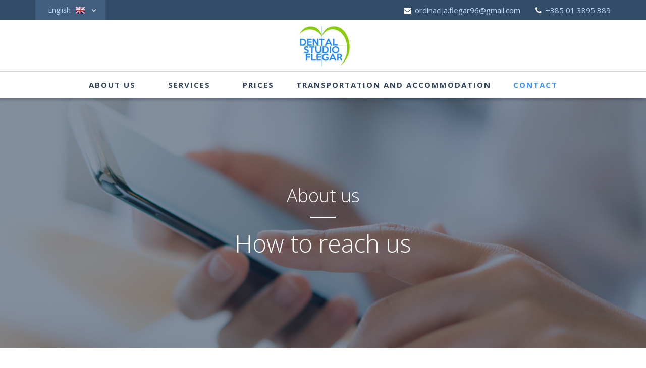

--- FILE ---
content_type: text/html; charset=UTF-8
request_url: https://www.dentalstudioflegar.com/en/dentist-croatia-zagreb/how-to-reach-us
body_size: 5395
content:
<!DOCTYPE html>
<html lang="en">
<head>

    <meta charset="utf-8">

    <title>How to reach us | Dental studio Flegar Zagreb, Croatia</title>

        <meta name="robots" content="index, follow">
    <meta name="googlebot" content="noodp">
    <meta name="viewport" content="width=device-width, initial-scale=1, maximum-scale=1">
    <meta name="format-detection" content="telephone=no">
    <meta name="msapplication-tap-highlight" content="no">
    <meta name="mobile-web-app-capable" content="yes">
    <meta name="application-name" content="Dental studio Flegar">
    <meta name="apple-mobile-web-app-capable" content="yes">
    <meta name="apple-mobile-web-app-status-bar-style" content="black">
    <meta name="apple-mobile-web-app-title" content="Dental studio Flegar">
    <meta name="msapplication-TileColor" content="#334c68">
    <meta name="theme-color" content="#334c68">
    <link href="https://unpkg.com/aos@2.3.1/dist/aos.css" rel="stylesheet">
    <link rel="stylesheet" href="https://www.dentalstudioflegar.com/css/style-3c066655ce.css">
    <link rel="stylesheet" type="text/css" href="https://www.dentalstudioflegar.com/css/cookieconsent_3.1.0.min.css" />
    <link rel="stylesheet" href="https://use.fontawesome.com/releases/v5.3.1/css/all.css" integrity="sha384-mzrmE5qonljUremFsqc01SB46JvROS7bZs3IO2EmfFsd15uHvIt+Y8vEf7N7fWAU" crossorigin="anonymous">
    <link rel="stylesheet" href="https://fonts.googleapis.com/css?family=Montserrat:300,300i,400,400i,500,500i,600,600i,700,700i&amp;subset=latin-ext">
    <link rel="stylesheet" href="https://fonts.googleapis.com/css?family=Open+Sans:300,300italic,400,400italic,600,600italic,700,700italic,800,800italic&amp;subset=latin,latin-ext" />
    <link rel="shortcut icon" href="https://www.dentalstudioflegar.com/images/favicon.jpg">
    <script src="https://www.dentalstudioflegar.com/js/jquery-2.1.4.min.js"></script>
    <link rel="stylesheet" href="https://www.dentalstudioflegar.com/css/ferv2.css">

    <script>
        window.dataLayer = window.dataLayer || [];
        function gtag() { dataLayer.push(arguments); }
        gtag('consent', 'default', {
            'ad_storage': 'denied',
            'ad_user_data': 'denied',
            'ad_personalization': 'denied',
            'analytics_storage': 'denied',
            'functionality_storage': 'denied',
            'personalization_storage': 'denied',
            'security_storage': 'denied'
        });
    </script>
    <!-- Facebook Pixel Code -->
    <script>
    !function(f,b,e,v,n,t,s)
    {if(f.fbq)return;n=f.fbq=function(){n.callMethod?
    n.callMethod.apply(n,arguments):n.queue.push(arguments)};
    if(!f._fbq)f._fbq=n;n.push=n;n.loaded=!0;n.version='2.0';
    n.queue=[];t=b.createElement(e);t.async=!0;
    t.src=v;s=b.getElementsByTagName(e)[0];
    s.parentNode.insertBefore(t,s)}(window, document,'script',
    'https://connect.facebook.net/en_US/fbevents.js');
    fbq('init', '383640712561392');
    fbq('track', 'PageView');
    </script>
    <noscript><img height="1" width="1" style="display:none"
    src="https://www.facebook.com/tr?id=383640712561392&ev=PageView&noscript=1"
    /></noscript>
    <!-- End Facebook Pixel Code -->

    <meta name="google-site-verification" content="Fpbq4IsSNYUP-7z5nK807sy0sp7xLcwyXFqxQ96bU-w" /> 
    <!-- Google Tag Manager -->
    <script>(function(w,d,s,l,i){w[l]=w[l]||[];w[l].push({'gtm.start':
        new Date().getTime(),event:'gtm.js'});var f=d.getElementsByTagName(s)[0],
        j=d.createElement(s),dl=l!='dataLayer'?'&l='+l:'';j.async=true;j.src=
        'https://www.googletagmanager.com/gtm.js?id='+i+dl;f.parentNode.insertBefore(j,f);
        })(window,document,'script','dataLayer','GTM-N53D7823');</script>
        <!-- End Google Tag Manager -->
</head>

<body>
    
<!-- Google Tag Manager (noscript) -->
<noscript><iframe src="https://www.googletagmanager.com/ns.html?id=GTM-N53D7823"
    height="0" width="0" style="display:none;visibility:hidden"></iframe></noscript>
    <!-- End Google Tag Manager (noscript) -->
<header class="hideHome">
	<div class="header-contact">
	    <div class="container">
	        <div class="row">
	        	<div class="col-md-12">
	                <div class="menu-lang">
	                    <a href="#">English <img src="https://www.dentalstudioflegar.com/images/flags/en.png" alt="English"></a>
	                    <i class="icon-down-open-mini"></i>
	                    <ul>
                            <li >
                                <a href="https://www.dentalstudioflegar.com/hr">HR</a>
                            </li>
	                        <li class="active">
	                            <a href="https://www.dentalstudioflegar.com/en">EN</a>
	                        </li>
	                        <li >
	                            <a href="https://www.dentalstudioflegar.com/de">DE</a>
	                        </li>
	                        <li >
	                            <a href="https://www.dentalstudioflegar.com/it">IT</a>
	                        </li>
	                        <li >
	                            <a href="https://www.dentalstudioflegar.com/sl">SL</a>
	                        </li>
	                    </ul>
	                </div>
	                <ul class="contact-list clear-fix">
	                	<li><a href="mailto:ordinacija.flegar96@gmail.com"> <i class="icon-mail-alt"></i> ordinacija.flegar96@gmail.com</a></li>
	                	<li><a href="tel:+38513895389"> <i class="icon-phone"></i> +385 01 3895 389</a></li>
	                </ul>
	        	</div>
	        </div>
	    </div>
	</div>
    <div class="container">
        <div class="row">
            <div class="col-md-12 text-center">
            	<a class="header-logo" href="https://www.dentalstudioflegar.com/en">
            		<img src="https://www.dentalstudioflegar.com/images/logo.jpg" alt="Dental Studio Flegar">
            	</a>
            </div>
        </div>
    </div>
    <div class="header-line"></div>
    <div class="container">
        <div class="row">
            <div class="col-md-12">
                <div id="nav-menu-box" class="nav-menu-box">
                    <div id="nav-menu" class="nav-menu">
                        <ul>
                            <li class="hideHomeLink">
                                <a href="https://www.dentalstudioflegar.com/en">Home</a>
                            </li>
                            <li class="drop-down">
                                <a href="#">About us</a>
                                <ul class="drop-down-list clear-fix">
                                                                                                                        <li>
                                                <a href="https://www.dentalstudioflegar.com/en/dentist-croatia-zagreb/office">Office</a>
                                            </li>
                                                                                                                                                                <li>
                                                <a href="https://www.dentalstudioflegar.com/en/dentist-croatia-zagreb/our-team">Our team</a>
                                            </li>
                                                                                                                                                                <li>
                                                <a href="https://www.dentalstudioflegar.com/en/dentist-croatia-zagreb/gallery">Gallery</a>
                                            </li>
                                                                                                                                                                <li>
                                                <a href="https://www.dentalstudioflegar.com/en/dentist-croatia-zagreb/patient-testimonials">Patient testimonials</a>
                                            </li>
                                                                                                                                                                <li>
                                                <a href="https://www.dentalstudioflegar.com/en/dentist-croatia-zagreb/how-to-reach-us">How to reach us</a>
                                            </li>
                                                                                                                                                                                            <li>
                                        <a href="https://www.dentalstudioflegar.com/en/dentist-croatia-zagreb/hzzo-croatian-health-insurance-fund">HZZO</a>
                                    </li>
                                                                    </ul>
                            </li>
                            <li class="drop-down">
                                <a href="#">Services</a>
                                <ul class="drop-down-list clear-fix">
                                    <li class="drop-down2">
                                        <a href="#">Implantology</a>
                                        <ul class="drop-down-list2">
                                                                                                                                                <li>
                                                        <a href="https://www.dentalstudioflegar.com/en/dentist-croatia-zagreb/implantology/general">General</a>
                                                    </li>
                                                                                                                                                                                                <li>
                                                        <a href="https://www.dentalstudioflegar.com/en/dentist-croatia-zagreb/implantology/implants">Implants</a>
                                                    </li>
                                                                                                                                                                                                <li>
                                                        <a href="https://www.dentalstudioflegar.com/en/dentist-croatia-zagreb/implantology/teeth-in-a-single-day-all-on-4-all-on-6">Teeth in a single day (“All on 4, All on 6”)</a>
                                                    </li>
                                                                                                                                                                                                <li>
                                                        <a href="https://www.dentalstudioflegar.com/en/dentist-croatia-zagreb/implantology/immediate-implantation-and-loading">Immediate implantation and loading</a>
                                                    </li>
                                                                                                                                                                                                <li>
                                                        <a href="https://www.dentalstudioflegar.com/en/dentist-croatia-zagreb/implantology/implant-placement-procedure">Implant placement procedure</a>
                                                    </li>
                                                                                                                                                                                                <li>
                                                        <a href="https://www.dentalstudioflegar.com/en/dentist-croatia-zagreb/implantology/most-common-misconceptions-about-implant-placement">Most common misconceptions about implant placement</a>
                                                    </li>
                                                                                                                                    </ul>
                                    </li>
                                    <li class="drop-down2">
                                        <a href="#">Prosthetics</a>
                                        <ul class="drop-down-list2">
                                                                                                                                                <li>
                                                        <a href="https://www.dentalstudioflegar.com/en/dentist-croatia-zagreb/prosthetics/general">General</a>
                                                    </li>
                                                                                                                                                                                                <li>
                                                        <a href="https://www.dentalstudioflegar.com/en/dentist-croatia-zagreb/prosthetics/crowns-and-bridges">Crowns and bridges</a>
                                                    </li>
                                                                                                                                                                                                <li>
                                                        <a href="https://www.dentalstudioflegar.com/en/dentist-croatia-zagreb/prosthetics/ceramic-veneers">Ceramic veneers</a>
                                                    </li>
                                                                                                                                                                                                <li>
                                                        <a href="https://www.dentalstudioflegar.com/en/dentist-croatia-zagreb/prosthetics/dentures">Dentures</a>
                                                    </li>
                                                                                                                                                                                                <li>
                                                        <a href="https://www.dentalstudioflegar.com/en/dentist-croatia-zagreb/prosthetics/protecitve-and-athletic-mouthguards">Protecitve and athletic mouthguards</a>
                                                    </li>
                                                                                                                                    </ul>
                                    </li>
                                    <li class="drop-down2">
                                        <a href="#">Oral surgery</a>
                                        <ul class="drop-down-list2">
                                                                                                                                                <li>
                                                        <a href="https://www.dentalstudioflegar.com/en/dentist-croatia-zagreb/oral-surgery/general">General</a>
                                                    </li>
                                                                                                                                                                                                <li>
                                                        <a href="https://www.dentalstudioflegar.com/en/dentist-croatia-zagreb/oral-surgery/tooth-extraction">Tooth extraction</a>
                                                    </li>
                                                                                                                                                                                                <li>
                                                        <a href="https://www.dentalstudioflegar.com/en/dentist-croatia-zagreb/oral-surgery/complex-tooth-extraction">Complex tooth extraction</a>
                                                    </li>
                                                                                                                                                                                                <li>
                                                        <a href="https://www.dentalstudioflegar.com/en/dentist-croatia-zagreb/oral-surgery/wisdom-tooth-extraction">Wisdom tooth extraction</a>
                                                    </li>
                                                                                                                                                                                                <li>
                                                        <a href="https://www.dentalstudioflegar.com/en/dentist-croatia-zagreb/oral-surgery/apicoectomy">Apicoectomy</a>
                                                    </li>
                                                                                                                                                                                                <li>
                                                        <a href="https://www.dentalstudioflegar.com/en/surgical-cyst-removal">Surgical cyst removal</a>
                                                    </li>
                                                                                                                                                                                                <li>
                                                        <a href="https://www.dentalstudioflegar.com/en/dentist-croatia-zagreb/oral-surgery/maxillary-sinus-floor-lift">Maxillary sinus floor lift</a>
                                                    </li>
                                                                                                                                                                                                <li>
                                                        <a href="https://www.dentalstudioflegar.com/en/dentist-croatia-zagreb/oral-surgery/all-types-of-bone-augmentations-grafting">All types of bone augmentations (grafting)</a>
                                                    </li>
                                                                                                                                                                                                <li>
                                                        <a href="https://www.dentalstudioflegar.com/en/dentist-croatia-zagreb/oral-surgery/alveolar-ridge-expansion">Alveolar ridge expansion</a>
                                                    </li>
                                                                                                                                    </ul>
                                    </li>
                                    <li class="drop-down2">
                                        <a href="#">PRGF-Endoret®</a>
                                        <ul class="drop-down-list2">
                                                                                                                                                <li>
                                                        <a href="https://www.dentalstudioflegar.com/en/dentist-croatia-zagreb/prgf-endoret/general">General</a>
                                                    </li>
                                                                                                                                    </ul>
                                    </li>
                                    <li class="drop-down2">
                                        <a href="#">Cosmetic dentistry</a>
                                        <ul class="drop-down-list2">
                                                                                                                                                <li>
                                                        <a href="https://www.dentalstudioflegar.com/en/dentist-croatia-zagreb/cosmetic-dentistry/general">General</a>
                                                    </li>
                                                                                                                                                                                                <li>
                                                        <a href="https://www.dentalstudioflegar.com/en/dentist-croatia-zagreb/cosmetic-dentistry/teeth-whitening">Teeth whitening</a>
                                                    </li>
                                                                                                                                                                                                <li>
                                                        <a href="https://www.dentalstudioflegar.com/en/dentist-croatia-zagreb/cosmetic-dentistry/veneers">Veneers</a>
                                                    </li>
                                                                                                                                                                                                <li>
                                                        <a href="https://www.dentalstudioflegar.com/en/dentist-croatia-zagreb/cosmetic-dentistry/restoration-of-missing-teeth">Restoration of missing teeth</a>
                                                    </li>
                                                                                                                                    </ul>
                                    </li>
                                    <li class="drop-down2">
                                        <a href="#">Conservative dentistry and prevention</a>
                                        <ul class="drop-down-list2">
                                                                                                                                                <li>
                                                        <a href="https://www.dentalstudioflegar.com/en/dentist-croatia-zagreb/conservative-dentistry/general">General</a>
                                                    </li>
                                                                                                                                                                                                <li>
                                                        <a href="https://www.dentalstudioflegar.com/en/dentist-croatia-zagreb/conservative-dentistry/composite-fillings">Composite fillings</a>
                                                    </li>
                                                                                                                                                                                                <li>
                                                        <a href="https://www.dentalstudioflegar.com/en/dentist-croatia-zagreb/conservative-dentistry/root-canal-treatment">Root canal treatment</a>
                                                    </li>
                                                                                                                                                                                                <li>
                                                        <a href="https://www.dentalstudioflegar.com/en/dentist-croatia-zagreb/conservative-dentistry/removal-of-calculus-and-plaque">Removal of calculus and plaque</a>
                                                    </li>
                                                                                                                                    </ul>
                                    </li>
                                    <li class="drop-down2">
                                        <a href="#">Anti-aging</a>
                                        <ul class="drop-down-list2">
                                                                                                                                                <li>
                                                        <a href="https://www.dentalstudioflegar.com/en/dentist-croatia-zagreb/anti-aging/general">General</a>
                                                    </li>
                                                                                                                                    </ul>
                                    </li>
                                </ul>
                            </li>
                            
                            <li>
                                <a href="https://www.dentalstudioflegar.com/en/dentist-croatia-zagreb/prices">Prices</a>
                            </li>
                            <li>
                                <a href="https://www.dentalstudioflegar.com/en/dentist-croatia-zagreb/transportation-and-accommodation">Transportation and accommodation</a>
                            </li>
                            <li>
                                <a href="https://www.dentalstudioflegar.com/en/dentist-croatia-zagreb/contact">Contact</a>
                            </li>
                        </ul>
                    </div>
                </div>
            </div>
        </div>
    </div>
</header>

<div class="header-offset"></div>


    <section class="hero background-cover custom" style="background-image: url(/images/kako_do_nas.jpg); background-position:center;">
    <div class="bg-overlay"></div>
    <div class="hero-text">
        <div class="container">
            <div class="row">
                <div class="col-md-12">
                    <h2>
                                                    <span>About us</span>
                                                How to reach us
                    </h2>
                </div>
            </div>
        </div>
    </div>
</section>

<section class="content-inside">
    <div class="container">
        <div class="row">
        	<div class="col-md-8">
        		<h1 class="header-h1">
                    How to reach us
                </h1>
                <div class="ci-html">
                    <div id="contact-map" class="contact-map"></div>
<a class="navigate-bottun" href="https://maps.apple.com/?saddr=&daddr=Dental+Studio+Flegar,+D.+Cesarica+10000,+Zagreb,+Croatia" target="_blank">
    <i class="icon-level-down"></i> Directions
</a>
                </div>
                                                            </div>
            <div class="col-md-4">
                <aside>
			<h3 class="aside-title">About us</h3>                                
		<ul class="aside-ul">   
	        	            	                <li>
	                    <a href="https://www.dentalstudioflegar.com/en/dentist-croatia-zagreb/office">Office</a>
	                </li>
	            	        	            	                <li>
	                    <a href="https://www.dentalstudioflegar.com/en/dentist-croatia-zagreb/our-team">Our team</a>
	                </li>
	            	        	            	                <li>
	                    <a href="https://www.dentalstudioflegar.com/en/dentist-croatia-zagreb/gallery">Gallery</a>
	                </li>
	            	        	            	                <li>
	                    <a href="https://www.dentalstudioflegar.com/en/dentist-croatia-zagreb/patient-testimonials">Patient testimonials</a>
	                </li>
	            	        	            	                <li>
	                    <a href="https://www.dentalstudioflegar.com/en/dentist-croatia-zagreb/how-to-reach-us">How to reach us</a>
	                </li>
	            	        	            	                    <li>
                <a href="https://www.dentalstudioflegar.com/en/dentist-croatia-zagreb/hzzo-croatian-health-insurance-fund">HZZO</a>
            </li>
            	    </ul>
    								<h3 class="aside-title">Contact</h3>
	<div class="aside-contact">
		<p><i class="icon-location"></i> Dobriše Cesarića 41<br>
		<i></i> 10 000 Zagreb, Croatia</p>
		<p><i class="icon-mail-alt"></i> <a href="tel:+38513895389">+385 01 3895 389</a></p>
		<p><i class="icon-phone"></i> <a href="mailto:ordinacija.flegar96@gmail.com">ordinacija.flegar96@gmail.com</a></p>
	</div>
	<p>&nbsp;</p>
	<h3 class="aside-title">Working hours</h3>
	<div class="aside-contact">
		<p>mon - tue - thu: <strong>13:00 - 20:30</strong></p>	
		<p>wed - fri: <strong>07:00 - 14:30</strong></p>
		<p>And by agreement.</p>
	</div>
	</aside>            </div>
        </div>
    </div>
</section>


<section class="footer-info background-cover">
	<div class="overlay"></div>
	<div class="container">
		<div class="row">
			<div class="col-md-12">
				<h2 class="header-h1">Contact</h2>
			</div>
			<div class="col-md-5">
				<div class="contact-text clear-fix">
					<span>
						<img src="https://www.dentalstudioflegar.com/images/icon-marker.png" alt="Contact">
					</span>
					<p>Dobriše Cesarića 41</p>
				</div>
				<div class="contact-text clear-fix">
					<span></span>
					<p>10 000 Zagreb, Croatia</p>
				</div>
				<div class="fi-space-20"></div>
				<div class="contact-text clear-fix">
					<span><img src="https://www.dentalstudioflegar.com/images/icon-phone.png" alt="Contact"></span>
					<p><a href="tel:+38513895389">+385 01 3895 389</a></p>
				</div>
				<div class="contact-text clear-fix">
					<span><img src="https://www.dentalstudioflegar.com/images/icon-mail.png" alt="Contact"></span>
					<p><a href="mailto:ordinacija.flegar96@gmail.com">ordinacija.flegar96@gmail.com</a></p>
				</div>
				<div class="fi-space-50"></div>
				<h3>Working hours</h3>
				<div class="contact-text ct-hours clear-fix">
					<span><img src="https://www.dentalstudioflegar.com/images/icon-clock.png" alt="Contact"></span>
					<p>mon - tue -
						thu <strong>13:00 - 20:30</strong></p>
				</div>
				<div class="contact-text ct-hours clear-fix">
					<span></span>
					<p>wed - fri <strong>07:00 - 14:30</strong></p>
				</div>
				<div class="contact-text ct-hours clear-fix">
					<span></span>
					<p>And by agreement.</p>
				</div>
			</div>
			<div class="col-md-5 col-md-offset-2">
				<h3>Contact us</h3>
				<form method="POST" action="https://www.dentalstudioflegar.com/en/mail" accept-charset="UTF-8" class="contact-form clear-fix" enctype="multipart/form-data"><input name="_token" type="hidden" value="F7hmuFDtzHWxfeCJ5nhkBtIx0kEe2eCHL9L4qBD9">
				<fieldset>
					<input class="text" placeholder="First and last name*" required name="name" type="text">
				</fieldset>
				<fieldset>
					<input class="text" placeholder="Email address*" required name="email" type="email">
				</fieldset>
				<fieldset>
					<input class="text" placeholder="Phone number*" required name="phone" type="text">
				</fieldset>
				<fieldset>
					<textarea class="text text-area" placeholder="Message*" required name="message" cols="50" rows="10"></textarea>
				</fieldset>
				<fieldset>
					<p>Attachment</p>
					<input type="file" name="file" id="file-footer" class="inputfile" />
					<label for="file-footer"><span>Choose file</span></label>
				</fieldset>
				<fieldset class="check_email">
					<label for="footer-check_email">Email address</label>
					<input id="footer-check_email" class="text" name="check_email" type="text">
				</fieldset>
				<fieldset>

					<span class="checkbox checkbox2">
						<label class="container2" style="position: relative;font-size:13px">
							<input id="potvrdi" name="potvrdi" type="checkbox" required="">
							<span class="checkmark"> </span> <span class="span-agree"><i class="fas fa-arrow-left"></i>
								I agree *</span>
						</label>
						

<p> By sending an inquiry through this form, you acknowledge you are familiar with the
<a class='checkboxlight' href='/en/privacy-policy'> privacy policy </a> Dental Studio Flegar and agree with it. With this you also give consent (permission) for the collection and processing of personal data specified in the form, and which are necessary for us to be able to accommodate your request.
</p>

					</span>
				</fieldset>
				<fieldset>
					<button type="submit" class="send"><span>Send query</span></button>
				</fieldset>
				</form>
			</div>
		</div>
	</div>
</section>


	<footer>
		<div class="container">
			<div class="row">
				<div class="col-md-12">
					&copy; 2018-2026 Dental studio Flegar <span>|</span> <a href="http://www.fer-projekt.com/" target="_blank">Izrada web stranica Fer Projekt</a>
				</div>
				<div class="col-md-12 text-center">
					<a href="https://www.dentalstudioflegar.com/en/privacy-policy"><span style="margin-right:10px">Privacy Policy</span>
					</a>
					<a href="https://www.dentalstudioflegar.com/en/cookie-declaration"><span> Cookies Policy</span></a>
				</div>
			</div>
		</div>
	</footer>
<script>
$(document).ready(function(){
  var scrollTop = 0;
  $(window).scroll(function(){
    scrollTop = $(window).scrollTop();
    if (scrollTop < 82) {
      $('header').addClass('hideHome');
    } else if (scrollTop > 82) {
      $('header').removeClass('hideHome');
    }
  });
});
</script>

<script src="https://www.dentalstudioflegar.com/js/script-6f3bf61a30.js"></script>
<script src="https://unpkg.com/aos@2.3.1/dist/aos.js"></script>
<script>
			AOS.init({
				easing: 'ease-out-back',
				duration: 2000
			});
</script>
<script type="text/javascript">
    jQuery(document).ready(function () {

        jQuery("#gallery2").unitegallery({
            gallery_autoplay:false,
            theme_enable_fullscreen_button: false,
            theme_enable_play_button: false,
            gallery_height: 700,
            gallery_min_width: 150,
            theme_enable_text_panel: false,
            slider_control_zoom: false,
            slider_enable_zoom_panel: false,
            slider_item_padding_left: 62,
            slider_item_padding_right: 62,
        });

        jQuery("#gallery3").unitegallery({
            gallery_autoplay:false,
            theme_enable_fullscreen_button: false,
            theme_enable_play_button: false,
            gallery_height: 700,
            gallery_min_width: 150,
            theme_enable_text_panel: false,
            slider_control_zoom: false,
            slider_enable_zoom_panel: false,
            slider_item_padding_left: 62,
            slider_item_padding_right: 62,
        });

    });
</script>

<script type="module">
    import FerCookieBot from 'https://cdn.fer.plus/cookiebot/dist/fer-cookiebot.min.js';
    const cssStyleSheet = "https://cdn.fer.plus/cookiebot/dist/fer-cookiebot.min.css";
    const cookieBotOptions = {
        consent_link: "<a href='https://www.dentalstudioflegar.com/en/cookie-declaration' >More.</a>",
    };
    const cookieBot = new FerCookieBot('G-XGC78XBD46', cssStyleSheet, null , cookieBotOptions);
</script>

<!-- Midas Pixel Code -->
<img height="1" width="1" style="display:none" src="https://cdn.midas-network.com/MidasPixel/IndexAsync/af1bbd70-f6e0-47b3-a6ee-0120d07817e6" />
<!-- DO NOT MODIFY -->
<!-- End Midas Pixel Code -->
</body>
</html>

--- FILE ---
content_type: text/css
request_url: https://www.dentalstudioflegar.com/css/style-3c066655ce.css
body_size: 20842
content:
@charset "utf-8";abbr,address,article,aside,audio,b,blockquote,body,canvas,caption,cite,code,dd,del,details,dfn,div,dl,dt,em,fieldset,figcaption,figure,footer,form,h1,h2,h3,h4,h5,h6,header,hgroup,html,i,iframe,img,ins,kbd,label,legend,li,mark,menu,nav,object,ol,p,pre,q,samp,section,small,span,strong,sub,summary,sup,table,tbody,td,tfoot,th,thead,time,tr,ul,var,video{margin:0;padding:0;border:0;outline:0;font-size:100%;vertical-align:baseline;background:transparent}html{box-sizing:border-box}body{line-height:1.5;font-size:100%;-webkit-text-size-adjust:100%;-webkit-text-stroke-color:transparent;-webkit-text-stroke-width:1px;-ms-text-size-adjust:100%;word-wrap:break-word}article,aside,details,figcaption,figure,footer,header,hgroup,menu,nav,section{display:block}img{border:0;-ms-interpolation-mode:bicubic}@media only screen and (max-width:1080px){img{max-width:100%;height:auto;width:auto}}.video-container{position:relative;padding-bottom:56.25%;padding-top:30px;height:0;overflow:hidden}.video-container embed,.video-container iframe,.video-container object{position:absolute;top:0;left:0;width:100%;height:100%}blockquote,q{quotes:none}blockquote:after,blockquote:before,q:after,q:before{content:"";content:none}a{margin:0;padding:0;font-size:100%;vertical-align:baseline;background:transparent}ins{text-decoration:none}ins,mark{background-color:#ff9;color:#000}mark{font-style:italic;font-weight:700}del{text-decoration:line-through}abbr[title],dfn[title]{border-bottom:1px dotted;cursor:help}table{border:0}hr,table img{display:block}hr{height:1px;border-top:1px solid #ccc;margin:1em 0;padding:0}input,select{vertical-align:middle}.clear-both{clear:both}.clear-fix:after{visibility:hidden;display:block;font-size:0;content:" ";clear:both;height:0}*{margin:0;padding:0;position:relative}*,:after,:before{box-sizing:inherit}.table{display:table;width:100%;height:100%}.table-cell{display:table-cell;vertical-align:middle}.vcenter{display:flex;align-items:center}@media screen and (min-width:1000px){.equal,.equal-sub{display:flex}}.square-box{width:100%;padding-bottom:100%}.square-box-content{position:absolute;height:100%;width:100%}.img-force-responsive{display:block;width:100%;height:auto}.overflow-hidden{overflow:hidden}.background-cover{background-repeat:no-repeat;background-position:50%;background-size:cover}.effect-rotate{transition:transform .8s ease-in-out}.effect-rotate:hover{transform:rotate(1turn);-ms-transform:rotate(1turn);-webkit-transform:rotate(1turn)}.effect-roll-text{overflow:hidden}.effect-roll-text span{display:inline-block;transition:transform .3s}.effect-roll-text span:before{position:absolute;top:100%;content:attr(data-hover);transform:translateZ(0)}.effect-roll-text:focus span,.effect-roll-text:hover span{transform:translateY(-100%)}button:focus{outline:0}.disable-margins{margin:0!important}.disable-paddings{padding:0!important}.top5{margin-top:5px!important}.top10{margin-top:10px!important}.top20{margin-top:20px!important}.top30{margin-top:30px!important}.top40{margin-top:40px!important}.top50{margin-top:50px!important}.top60{margin-top:60px!important}.top70{margin-top:70px!important}.top80{margin-top:80px!important}.top90{margin-top:90px!important}.top100{margin-top:100px!important}.bottom5{margin-bottom:5px!important}.bottom10{margin-bottom:10px!important}.bottom20{margin-bottom:20px!important}.bottom30{margin-bottom:30px!important}.bottom40{margin-bottom:40px!important}.bottom50{margin-bottom:50px!important}.bottom60{margin-bottom:60px!important}.bottom70{margin-bottom:70px!important}.bottom80{margin-bottom:80px!important}.bottom90{margin-bottom:90px!important}.bottom100{margin-bottom:100px!important}.top-5{margin-top:-5px!important}.top-10{margin-top:-10px!important}.top-20{margin-top:-20px!important}.top-30{margin-top:-30px!important}.top-40{margin-top:-40px!important}.top-50{margin-top:-50px!important}.top-60{margin-top:-60px!important}.top-70{margin-top:-70px!important}.top-80{margin-top:-80px!important}.top-90{margin-top:-90px!important}.top-100{margin-top:-100px!important}.padding-top10{padding-top:10px!important}.padding-top15{padding-top:15px!important}.padding-top20{padding-top:20px!important}.padding-top30{padding-top:30px!important}.padding-top40{padding-top:40px!important}.padding-top50{padding-top:50px!important}.padding-top60{padding-top:60px!important}.padding-top70{padding-top:70px!important}.padding-top80{padding-top:80px!important}.padding-top90{padding-top:90px!important}.padding-top100{padding-top:100px!important}.padding-bottom10{padding-bottom:10px!important}.padding-bottom15{padding-bottom:15px!important}.padding-bottom20{padding-bottom:20px!important}.padding-bottom30{padding-bottom:30px!important}.padding-bottom40{padding-bottom:40px!important}.padding-bottom50{padding-bottom:50px!important}.padding-bottom60{padding-bottom:60px!important}.padding-bottom70{padding-bottom:70px!important}.padding-bottom80{padding-bottom:80px!important}.padding-bottom90{padding-bottom:90px!important}.padding-bottom100{padding-bottom:100px!important}.padding-left-zero{padding-left:0}.padding-right-zero{padding-right:0}.min-height-100px{min-height:100px}.min-height-200px{min-height:200px}.min-height-300px{min-height:300px}.min-height-400px{min-height:400px}.min-height-500px{min-height:500px}.min-height-600px{min-height:600px}.min-height-700px{min-height:700px}.min-height-800px{min-height:800px}.margin-auto{margin:0 auto}.max-height-40px{max-height:40px;overflow:hidden}.max-height-60px{max-height:60px;overflow:hidden}.overlay-02{opacity:.2}.overlay-02,.overlay-03{position:absolute;background:#08081a;bottom:0;left:0;right:0;top:0;transition:all .5s ease-in-out}.overlay-03{opacity:.3}.overlay-06{opacity:.6}.overlay-06,.overlay-07{position:absolute;background:#08081a;bottom:0;left:0;right:0;top:0;transition:all .5s ease-in-out}.overlay-07{opacity:.7}.paginate{position:relative;width:98%;max-width:1080px;margin:0 auto;padding:1%;text-align:center;font-family:Open Sans,sans-serif;font-weight:600;font-size:13px}.paginate a{display:inline-block;width:30px;height:30px;line-height:30px;text-decoration:none;background-color:#fff;color:#06c;border-radius:50%;margin:0 2px}.paginate a:hover{color:#06c;background-color:#e9e9e9}.paginate a:active{color:#fff}.paginate span.current{background-color:#06c;color:#fff}.paginate span.current,.paginate span.disabled{display:inline-block;width:30px;height:30px;line-height:30px;border-radius:50%;margin:0 10px}.paginate span.disabled{color:#ddd}.pagination{position:relative;width:98%;max-width:1080px;margin:0 auto;padding:1%;text-align:center;font-family:Open Sans,sans-serif;font-weight:600;font-size:13px}.pagination li{display:inline-block;width:30px;height:30px;line-height:30px;text-decoration:none;background-color:#fff;color:#06c;border-radius:50%;margin:0 2px;transition:all .5s ease-in-out}.pagination li:hover{background-color:#e9e9e9;transition:all .5s ease-in-out}.pagination a,.pagination a:hover{color:#06c}.pagination a:active{color:#fff}.pagination .active{display:inline-block;width:30px;height:30px;line-height:30px;color:#fff;border-radius:50%}.pagination .active,.pagination .active:hover{background-color:#06c}.pagination .disabled{display:inline-block;width:30px;height:30px;line-height:30px;background-color:#fff;color:#ddd;border-radius:50%}.pagination .disabled:hover{background-color:#fff}
/*!
 * Bootstrap v3.3.5 (http://getbootstrap.com)
 * Copyright 2011-2015 Twitter, Inc.
 * Licensed under MIT (https://github.com/twbs/bootstrap/blob/master/LICENSE)
 */

/*!
 * Generated using the Bootstrap Customizer (http://getbootstrap.com/customize/?id=0bb72fcd7d4d1f70e9e7)
 * Config saved to config.json and https://gist.github.com/0bb72fcd7d4d1f70e9e7
 */
/*!
 * Bootstrap v3.3.6 (http://getbootstrap.com)
 * Copyright 2011-2015 Twitter, Inc.
 * Licensed under MIT (https://github.com/twbs/bootstrap/blob/master/LICENSE)
 */
/*! normalize.css v3.0.3 | MIT License | github.com/necolas/normalize.css */html{font-family:sans-serif;-ms-text-size-adjust:100%;-webkit-text-size-adjust:100%}body{margin:0}article,aside,details,figcaption,figure,footer,header,hgroup,main,menu,nav,section,summary{display:block}audio,canvas,progress,video{display:inline-block;vertical-align:baseline}audio:not([controls]){display:none;height:0}[hidden],template{display:none}a{background-color:transparent}a:active,a:hover{outline:0}svg:not(:root){overflow:hidden}optgroup{font-weight:700}table{border-collapse:collapse;border-spacing:0}td,th{padding:0}*,:after,:before{box-sizing:border-box}img{vertical-align:middle}.img-responsive{display:block;max-width:100%;height:auto}.img-rounded{border-radius:6px}.img-thumbnail{padding:4px;line-height:1.42857143;background-color:#fff;border:1px solid #ddd;border-radius:4px;transition:all .2s ease-in-out;display:inline-block;max-width:100%;height:auto}.img-circle{border-radius:50%}hr{margin-top:20px;margin-bottom:20px;border:0;border-top:1px solid #eee}.h1 .small,.h1 small,.h2 .small,.h2 small,.h3 .small,.h3 small,h1 .small,h1 small,h2 .small,h2 small,h3 .small,h3 small{font-size:65%}.h4 .small,.h4 small,.h5 .small,.h5 small,.h6 .small,.h6 small,h4 .small,h4 small,h5 .small,h5 small,h6 .small,h6 small{font-size:75%}p{margin:0 0 10px}.text-left{text-align:left}.text-right{text-align:right}.text-center{text-align:center}.text-justify{text-align:justify}.text-nowrap{white-space:nowrap}.text-lowercase{text-transform:lowercase}.text-uppercase{text-transform:uppercase}.text-capitalize{text-transform:capitalize}.text-italic{font-style:italic}.text-bold{font-weight:700}ol,ul{margin-top:0;list-style:none}ol ol,ol ul,ul ol,ul ul{margin-bottom:0}.list-inline,.list-unstyled{padding-left:0;list-style:none}.list-inline{margin-left:-5px}.list-inline>li{display:inline-block;padding-left:5px;padding-right:5px}.container,.container-small{margin-right:auto;margin-left:auto;padding-left:15px;padding-right:15px}@media (min-width:1200px){.container{width:1170px}.container-small{width:960px}}.container-fluid{margin-right:auto;margin-left:auto;padding-left:15px;padding-right:15px}.row{margin-left:-15px;margin-right:-15px}.no-gutter [class*=col-]:not(:first-child),.no-gutter [class*=col-]:not(:last-child){padding-right:0;padding-left:0}.col-lg-1,.col-lg-2,.col-lg-3,.col-lg-4,.col-lg-5,.col-lg-6,.col-lg-7,.col-lg-8,.col-lg-9,.col-lg-10,.col-lg-11,.col-lg-12,.col-md-1,.col-md-2,.col-md-3,.col-md-4,.col-md-5,.col-md-6,.col-md-7,.col-md-8,.col-md-9,.col-md-10,.col-md-11,.col-md-12,.col-sm-1,.col-sm-2,.col-sm-3,.col-sm-4,.col-sm-5,.col-sm-6,.col-sm-7,.col-sm-8,.col-sm-9,.col-sm-10,.col-sm-11,.col-sm-12,.col-xs-1,.col-xs-2,.col-xs-3,.col-xs-4,.col-xs-5,.col-xs-6,.col-xs-7,.col-xs-8,.col-xs-9,.col-xs-10,.col-xs-11,.col-xs-12{position:relative;min-height:1px;padding-left:15px;padding-right:15px}.col-xs-1,.col-xs-2,.col-xs-3,.col-xs-4,.col-xs-5,.col-xs-6,.col-xs-7,.col-xs-8,.col-xs-9,.col-xs-10,.col-xs-11,.col-xs-12{float:left}.col-xs-12{width:100%}.col-xs-11{width:91.66666667%}.col-xs-10{width:83.33333333%}.col-xs-9{width:75%}.col-xs-8{width:66.66666667%}.col-xs-7{width:58.33333333%}.col-xs-6{width:50%}.col-xs-5{width:41.66666667%}.col-xs-4{width:33.33333333%}.col-xs-3{width:25%}.col-xs-2{width:16.66666667%}.col-xs-1{width:8.33333333%}.col-xs-pull-12{right:100%}.col-xs-pull-11{right:91.66666667%}.col-xs-pull-10{right:83.33333333%}.col-xs-pull-9{right:75%}.col-xs-pull-8{right:66.66666667%}.col-xs-pull-7{right:58.33333333%}.col-xs-pull-6{right:50%}.col-xs-pull-5{right:41.66666667%}.col-xs-pull-4{right:33.33333333%}.col-xs-pull-3{right:25%}.col-xs-pull-2{right:16.66666667%}.col-xs-pull-1{right:8.33333333%}.col-xs-pull-0{right:auto}.col-xs-push-12{left:100%}.col-xs-push-11{left:91.66666667%}.col-xs-push-10{left:83.33333333%}.col-xs-push-9{left:75%}.col-xs-push-8{left:66.66666667%}.col-xs-push-7{left:58.33333333%}.col-xs-push-6{left:50%}.col-xs-push-5{left:41.66666667%}.col-xs-push-4{left:33.33333333%}.col-xs-push-3{left:25%}.col-xs-push-2{left:16.66666667%}.col-xs-push-1{left:8.33333333%}.col-xs-push-0{left:auto}.col-xs-offset-12{margin-left:100%}.col-xs-offset-11{margin-left:91.66666667%}.col-xs-offset-10{margin-left:83.33333333%}.col-xs-offset-9{margin-left:75%}.col-xs-offset-8{margin-left:66.66666667%}.col-xs-offset-7{margin-left:58.33333333%}.col-xs-offset-6{margin-left:50%}.col-xs-offset-5{margin-left:41.66666667%}.col-xs-offset-4{margin-left:33.33333333%}.col-xs-offset-3{margin-left:25%}.col-xs-offset-2{margin-left:16.66666667%}.col-xs-offset-1{margin-left:8.33333333%}.col-xs-offset-0{margin-left:0}@media (min-width:768px){.col-sm-1,.col-sm-2,.col-sm-3,.col-sm-4,.col-sm-5,.col-sm-6,.col-sm-7,.col-sm-8,.col-sm-9,.col-sm-10,.col-sm-11,.col-sm-12{float:left}.col-sm-12{width:100%}.col-sm-11{width:91.66666667%}.col-sm-10{width:83.33333333%}.col-sm-9{width:75%}.col-sm-8{width:66.66666667%}.col-sm-7{width:58.33333333%}.col-sm-6{width:50%}.col-sm-5{width:41.66666667%}.col-sm-4{width:33.33333333%}.col-sm-3{width:25%}.col-sm-2{width:16.66666667%}.col-sm-1{width:8.33333333%}.col-sm-pull-12{right:100%}.col-sm-pull-11{right:91.66666667%}.col-sm-pull-10{right:83.33333333%}.col-sm-pull-9{right:75%}.col-sm-pull-8{right:66.66666667%}.col-sm-pull-7{right:58.33333333%}.col-sm-pull-6{right:50%}.col-sm-pull-5{right:41.66666667%}.col-sm-pull-4{right:33.33333333%}.col-sm-pull-3{right:25%}.col-sm-pull-2{right:16.66666667%}.col-sm-pull-1{right:8.33333333%}.col-sm-pull-0{right:auto}.col-sm-push-12{left:100%}.col-sm-push-11{left:91.66666667%}.col-sm-push-10{left:83.33333333%}.col-sm-push-9{left:75%}.col-sm-push-8{left:66.66666667%}.col-sm-push-7{left:58.33333333%}.col-sm-push-6{left:50%}.col-sm-push-5{left:41.66666667%}.col-sm-push-4{left:33.33333333%}.col-sm-push-3{left:25%}.col-sm-push-2{left:16.66666667%}.col-sm-push-1{left:8.33333333%}.col-sm-push-0{left:auto}.col-sm-offset-12{margin-left:100%}.col-sm-offset-11{margin-left:91.66666667%}.col-sm-offset-10{margin-left:83.33333333%}.col-sm-offset-9{margin-left:75%}.col-sm-offset-8{margin-left:66.66666667%}.col-sm-offset-7{margin-left:58.33333333%}.col-sm-offset-6{margin-left:50%}.col-sm-offset-5{margin-left:41.66666667%}.col-sm-offset-4{margin-left:33.33333333%}.col-sm-offset-3{margin-left:25%}.col-sm-offset-2{margin-left:16.66666667%}.col-sm-offset-1{margin-left:8.33333333%}.col-sm-offset-0{margin-left:0}}@media (min-width:992px){.col-md-1,.col-md-2,.col-md-3,.col-md-4,.col-md-5,.col-md-6,.col-md-7,.col-md-8,.col-md-9,.col-md-10,.col-md-11,.col-md-12{float:left}.col-md-12{width:100%}.col-md-11{width:91.66666667%}.col-md-10{width:83.33333333%}.col-md-9{width:75%}.col-md-8{width:66.66666667%}.col-md-7{width:58.33333333%}.col-md-6{width:50%}.col-md-5{width:41.66666667%}.col-md-4{width:33.33333333%}.col-md-3{width:25%}.col-md-2{width:16.66666667%}.col-md-1{width:8.33333333%}.col-md-pull-12{right:100%}.col-md-pull-11{right:91.66666667%}.col-md-pull-10{right:83.33333333%}.col-md-pull-9{right:75%}.col-md-pull-8{right:66.66666667%}.col-md-pull-7{right:58.33333333%}.col-md-pull-6{right:50%}.col-md-pull-5{right:41.66666667%}.col-md-pull-4{right:33.33333333%}.col-md-pull-3{right:25%}.col-md-pull-2{right:16.66666667%}.col-md-pull-1{right:8.33333333%}.col-md-pull-0{right:auto}.col-md-push-12{left:100%}.col-md-push-11{left:91.66666667%}.col-md-push-10{left:83.33333333%}.col-md-push-9{left:75%}.col-md-push-8{left:66.66666667%}.col-md-push-7{left:58.33333333%}.col-md-push-6{left:50%}.col-md-push-5{left:41.66666667%}.col-md-push-4{left:33.33333333%}.col-md-push-3{left:25%}.col-md-push-2{left:16.66666667%}.col-md-push-1{left:8.33333333%}.col-md-push-0{left:auto}.col-md-offset-12{margin-left:100%}.col-md-offset-11{margin-left:91.66666667%}.col-md-offset-10{margin-left:83.33333333%}.col-md-offset-9{margin-left:75%}.col-md-offset-8{margin-left:66.66666667%}.col-md-offset-7{margin-left:58.33333333%}.col-md-offset-6{margin-left:50%}.col-md-offset-5{margin-left:41.66666667%}.col-md-offset-4{margin-left:33.33333333%}.col-md-offset-3{margin-left:25%}.col-md-offset-2{margin-left:16.66666667%}.col-md-offset-1{margin-left:8.33333333%}.col-md-offset-0{margin-left:0}}@media (min-width:1440px){.col-lg-1,.col-lg-2,.col-lg-3,.col-lg-4,.col-lg-5,.col-lg-6,.col-lg-7,.col-lg-8,.col-lg-9,.col-lg-10,.col-lg-11,.col-lg-12{float:left}.col-lg-12{width:100%}.col-lg-11{width:91.66666667%}.col-lg-10{width:83.33333333%}.col-lg-9{width:75%}.col-lg-8{width:66.66666667%}.col-lg-7{width:58.33333333%}.col-lg-6{width:50%}.col-lg-5{width:41.66666667%}.col-lg-4{width:33.33333333%}.col-lg-3{width:25%}.col-lg-2{width:16.66666667%}.col-lg-1{width:8.33333333%}.col-lg-pull-12{right:100%}.col-lg-pull-11{right:91.66666667%}.col-lg-pull-10{right:83.33333333%}.col-lg-pull-9{right:75%}.col-lg-pull-8{right:66.66666667%}.col-lg-pull-7{right:58.33333333%}.col-lg-pull-6{right:50%}.col-lg-pull-5{right:41.66666667%}.col-lg-pull-4{right:33.33333333%}.col-lg-pull-3{right:25%}.col-lg-pull-2{right:16.66666667%}.col-lg-pull-1{right:8.33333333%}.col-lg-pull-0{right:auto}.col-lg-push-12{left:100%}.col-lg-push-11{left:91.66666667%}.col-lg-push-10{left:83.33333333%}.col-lg-push-9{left:75%}.col-lg-push-8{left:66.66666667%}.col-lg-push-7{left:58.33333333%}.col-lg-push-6{left:50%}.col-lg-push-5{left:41.66666667%}.col-lg-push-4{left:33.33333333%}.col-lg-push-3{left:25%}.col-lg-push-2{left:16.66666667%}.col-lg-push-1{left:8.33333333%}.col-lg-push-0{left:auto}.col-lg-offset-12{margin-left:100%}.col-lg-offset-11{margin-left:91.66666667%}.col-lg-offset-10{margin-left:83.33333333%}.col-lg-offset-9{margin-left:75%}.col-lg-offset-8{margin-left:66.66666667%}.col-lg-offset-7{margin-left:58.33333333%}.col-lg-offset-6{margin-left:50%}.col-lg-offset-5{margin-left:41.66666667%}.col-lg-offset-4{margin-left:33.33333333%}.col-lg-offset-3{margin-left:25%}.col-lg-offset-2{margin-left:16.66666667%}.col-lg-offset-1{margin-left:8.33333333%}.col-lg-offset-0{margin-left:0}}.clearfix:after,.clearfix:before,.container-fluid:after,.container-fluid:before,.container:after,.container:before,.row:after,.row:before{content:" ";display:table}.clearfix:after,.container-fluid:after,.container:after,.row:after{clear:both}.center-block{display:block;margin-left:auto;margin-right:auto}.pull-right{float:right!important}.pull-left{float:left!important}.hide{display:none!important}.show{display:block!important}.invisible{visibility:hidden}.text-hide{font:0/0 a;color:transparent;text-shadow:none;background-color:transparent;border:0}.hidden{display:none!important}.affix{position:fixed}@-ms-viewport{width:device-width}.visible-lg,.visible-lg-block,.visible-lg-inline,.visible-lg-inline-block,.visible-md,.visible-md-block,.visible-md-inline,.visible-md-inline-block,.visible-sm,.visible-sm-block,.visible-sm-inline,.visible-sm-inline-block,.visible-xs,.visible-xs-block,.visible-xs-inline,.visible-xs-inline-block{display:none!important}@media (max-width:767px){.visible-xs{display:block!important}table.visible-xs{display:table!important}tr.visible-xs{display:table-row!important}td.visible-xs,th.visible-xs{display:table-cell!important}}@media (max-width:767px){.visible-xs-block{display:block!important}}@media (max-width:767px){.visible-xs-inline{display:inline!important}}@media (max-width:767px){.visible-xs-inline-block{display:inline-block!important}}@media (min-width:768px) and (max-width:991px){.visible-sm{display:block!important}table.visible-sm{display:table!important}tr.visible-sm{display:table-row!important}td.visible-sm,th.visible-sm{display:table-cell!important}}@media (min-width:768px) and (max-width:991px){.visible-sm-block{display:block!important}}@media (min-width:768px) and (max-width:991px){.visible-sm-inline{display:inline!important}}@media (min-width:768px) and (max-width:991px){.visible-sm-inline-block{display:inline-block!important}}@media (min-width:992px) and (max-width:1199px){.visible-md{display:block!important}table.visible-md{display:table!important}tr.visible-md{display:table-row!important}td.visible-md,th.visible-md{display:table-cell!important}}@media (min-width:992px) and (max-width:1199px){.visible-md-block{display:block!important}}@media (min-width:992px) and (max-width:1199px){.visible-md-inline{display:inline!important}}@media (min-width:992px) and (max-width:1199px){.visible-md-inline-block{display:inline-block!important}}@media (min-width:1200px){.visible-lg{display:block!important}table.visible-lg{display:table!important}tr.visible-lg{display:table-row!important}td.visible-lg,th.visible-lg{display:table-cell!important}}@media (min-width:1200px){.visible-lg-block{display:block!important}}@media (min-width:1200px){.visible-lg-inline{display:inline!important}}@media (min-width:1200px){.visible-lg-inline-block{display:inline-block!important}}@media (max-width:767px){.hidden-xs{display:none!important}}@media (min-width:768px) and (max-width:991px){.hidden-sm{display:none!important}}@media (min-width:992px) and (max-width:1199px){.hidden-md{display:none!important}}@media (min-width:1200px){.hidden-lg{display:none!important}}.visible-print{display:none!important}@media print{.visible-print{display:block!important}table.visible-print{display:table!important}tr.visible-print{display:table-row!important}td.visible-print,th.visible-print{display:table-cell!important}}.visible-print-block{display:none!important}@media print{.visible-print-block{display:block!important}}.visible-print-inline{display:none!important}@media print{.visible-print-inline{display:inline!important}}.visible-print-inline-block{display:none!important}@media print{.visible-print-inline-block{display:inline-block!important}}@media print{.hidden-print{display:none!important}}@font-face{font-family:fontello;src:url(/fonts/fontello.eot?25920941);src:url(/fonts/fontello.eot?25920941#iefix) format("embedded-opentype"),url(/fonts/fontello.woff2?25920941) format("woff2"),url(/fonts/fontello.woff?25920941) format("woff"),url(/fonts/fontello.ttf?25920941) format("truetype"),url(/fonts/fontello.svg?25920941#fontello) format("svg");font-weight:400;font-style:normal}[class*=" icon-"]:before,[class^=icon-]:before{font-family:fontello;font-style:normal;font-weight:400;speak:none;display:inline-block;text-decoration:inherit;width:1em;margin-right:.2em;text-align:center;font-variant:normal;text-transform:none;line-height:1em;margin-left:.2em;-webkit-font-smoothing:antialiased;-moz-osx-font-smoothing:grayscale}.icon-down-open-mini:before{content:"\e800"}.icon-cancel:before{content:"\e801"}.icon-plus:before{content:"\e802"}.icon-left-open-big:before{content:"\e803"}.icon-right-open-big:before{content:"\e804"}.icon-right-circled:before{content:"\e805"}.icon-phone:before{content:"\e806"}.icon-mail-alt:before{content:"\e807"}.icon-location:before{content:"\e808"}.icon-up-open-mini:before{content:"\e809"}.icon-left:before{content:"\e80a"}.icon-right:before{content:"\e80b"}.icon-facebook:before{content:"\e80c"}.icon-gplus:before{content:"\e80d"}.icon-twitter:before{content:"\e80e"}.icon-youtube:before{content:"\e80f"}.icon-linkedin:before{content:"\e810"}.icon-check:before{content:"\e811"}.icon-download:before{content:"\e812"}.icon-photo:before{content:"\e813"}.icon-quote-left-alt:before{content:"\e814"}.icon-quote-right-alt:before{content:"\e815"}.icon-link-ext:before{content:"\e816"}.icon-instagram:before{content:"\e817"}.icon-print:before{content:"\e818"}.icon-pinterest:before{content:"\e819"}.icon-star:before{content:"\e81a"}.icon-doc:before{content:"\e81b"}.icon-search:before{content:"\e81c"}.icon-heart:before{content:"\e81d"}.icon-heart-empty:before{content:"\e81e"}.icon-quote:before{content:"\e81f"}.icon-clock:before{content:"\e820"}.icon-flickr:before{content:"\e821"}.icon-user:before{content:"\e822"}.icon-calendar:before{content:"\e823"}.icon-picture:before{content:"\e824"}.icon-calendar-1:before{content:"\e825"}.icon-anchor:before{content:"\e826"}.icon-resize-horizontal:before{content:"\e827"}.icon-users:before{content:"\e828"}.icon-minus:before{content:"\e829"}.icon-medkit:before{content:"\f0fa"}.icon-angle-double-right:before{content:"\f101"}.icon-circle-empty:before{content:"\f10c"}.icon-circle:before{content:"\f111"}.icon-level-down:before{content:"\f149"}.icon-euro:before{content:"\f153"}.icon-youtube-play:before{content:"\f16a"}.icon-left-1:before{content:"\f177"}.icon-right-1:before{content:"\f178"}.icon-paper-plane-empty:before{content:"\f1d9"}.icon-share:before{content:"\f1e0"}.icon-bicycle:before{content:"\f206"}.icon-bus:before{content:"\f207"}.icon-whatsapp:before{content:"\f232"}.icon-tripadvisor:before{content:"\f262"}.icon-volume-control-phone:before{content:"\f2a0"}

/*! #######################################################################

	MeanMenu 2.0.6
	--------
	
	To be used with jquery.meanmenu.js by Chris Wharton (http://www.meanthemes.com/plugins/meanmenu/)

####################################################################### */a.meanmenu-reveal{display:none}.mean-container .mean-bar{font-family:Open Sans,sans-serif;font-size:13px;float:left;width:100%;position:relative;padding:0;min-height:0;z-index:1000;border-bottom:0 solid #004271}.mean-container a.meanmenu-reveal{width:22px;height:22px;padding:13px 13px 11px;position:absolute;top:10px;right:5px;cursor:pointer;color:#004d7d;text-decoration:none;font-size:16px;text-indent:-9999em;line-height:22px;font-size:1px;display:block;font-weight:700;z-index:1002}.mean-container a.meanmenu-reveal span{display:block;background:#004d7d;height:3px;margin-top:3px}.mean-container .mean-nav{float:left;width:100%;z-index:1000}.mean-container .mean-nav ul{padding:0;margin:0;top:55px;width:100%;list-style-type:none}.mean-container .mean-nav ul ul{top:0}.mean-container .mean-nav ul li{position:relative;float:left;width:100%;padding-bottom:0;margin-top:0;background:none;background:#004d7d}.mean-container .mean-nav ul li a{display:block;float:left;width:90%;padding:1em 5%;margin:0;text-align:left;color:#fff;border-bottom:1px solid #fff;text-decoration:none;text-transform:uppercase}.mean-container .mean-nav ul li li a{width:80%;padding:1em 10%;border-top:0 solid #1b1b1c;filter:alpha(opacity=75);text-shadow:none!important;visibility:visible;background:#67ba5e;color:#fff}.mean-container .mean-nav ul li.mean-last a{margin-bottom:0}.mean-container .mean-nav ul li li li a{width:70%;padding:1em 15%}.mean-container .mean-nav ul li li li li a{width:60%;padding:1em 20%}.mean-container .mean-nav ul li li li li li a{width:50%;padding:1em 25%}.mean-container .mean-nav ul li a.mean-expand{margin-top:1px;width:98%;height:44px;line-height:44px;padding:0 2% 0 0!important;text-align:right;position:absolute;right:0;top:0;z-index:2;font-weight:700;background:none;border:none!important}.mean-container .mean-push{float:left;width:100%;padding:0;margin:0;clear:both}.mean-nav .wrapper{width:100%;padding:0;margin:0;z-index:1000}.mean-container .mean-bar,.mean-container .mean-bar *{box-sizing:content-box}.swiper-container{margin:0 auto;position:relative;overflow:hidden;list-style:none;padding:0;z-index:1}.swiper-container-no-flexbox .swiper-slide{float:left}.swiper-container-vertical>.swiper-wrapper{-ms-flex-direction:column;flex-direction:column}.swiper-wrapper{position:relative;width:100%;height:100%;z-index:1;display:-ms-flexbox;display:flex;transition-property:transform;box-sizing:content-box}.swiper-container-android .swiper-slide,.swiper-wrapper{transform:translateZ(0)}.swiper-container-multirow>.swiper-wrapper{-ms-flex-wrap:wrap;flex-wrap:wrap}.swiper-container-free-mode>.swiper-wrapper{transition-timing-function:ease-out;margin:0 auto}.swiper-slide{-ms-flex-negative:0;flex-shrink:0;width:100%;height:100%;position:relative;transition-property:transform}.swiper-invisible-blank-slide{visibility:hidden}.swiper-container-autoheight,.swiper-container-autoheight .swiper-slide{height:auto}.swiper-container-autoheight .swiper-wrapper{-ms-flex-align:start;align-items:flex-start;transition-property:transform,height}.swiper-container-3d{perspective:1200px}.swiper-container-3d .swiper-cube-shadow,.swiper-container-3d .swiper-slide,.swiper-container-3d .swiper-slide-shadow-bottom,.swiper-container-3d .swiper-slide-shadow-left,.swiper-container-3d .swiper-slide-shadow-right,.swiper-container-3d .swiper-slide-shadow-top,.swiper-container-3d .swiper-wrapper{transform-style:preserve-3d}.swiper-container-3d .swiper-slide-shadow-bottom,.swiper-container-3d .swiper-slide-shadow-left,.swiper-container-3d .swiper-slide-shadow-right,.swiper-container-3d .swiper-slide-shadow-top{position:absolute;left:0;top:0;width:100%;height:100%;pointer-events:none;z-index:10}.swiper-container-3d .swiper-slide-shadow-left{background-image:linear-gradient(270deg,rgba(0,0,0,.5),transparent)}.swiper-container-3d .swiper-slide-shadow-right{background-image:linear-gradient(90deg,rgba(0,0,0,.5),transparent)}.swiper-container-3d .swiper-slide-shadow-top{background-image:linear-gradient(0deg,rgba(0,0,0,.5),transparent)}.swiper-container-3d .swiper-slide-shadow-bottom{background-image:linear-gradient(180deg,rgba(0,0,0,.5),transparent)}.swiper-container-wp8-horizontal,.swiper-container-wp8-horizontal>.swiper-wrapper{-ms-touch-action:pan-y;touch-action:pan-y}.swiper-container-wp8-vertical,.swiper-container-wp8-vertical>.swiper-wrapper{-ms-touch-action:pan-x;touch-action:pan-x}.swiper-button-next,.swiper-button-prev{position:absolute;top:50%;width:27px;height:44px;margin-top:-22px;z-index:10;cursor:pointer;background-size:27px 44px;background-position:50%;background-repeat:no-repeat}.swiper-button-next.swiper-button-disabled,.swiper-button-prev.swiper-button-disabled{opacity:.35;cursor:auto;pointer-events:none}.swiper-button-prev,.swiper-container-rtl .swiper-button-next{background-image:url("data:image/svg+xml;charset=utf-8,%3Csvg xmlns='http://www.w3.org/2000/svg' viewBox='0 0 27 44'%3E%3Cpath d='M0 22L22 0l2.1 2.1L4.2 22l19.9 19.9L22 44 0 22z' fill='%23007aff'/%3E%3C/svg%3E");left:10px;right:auto}.swiper-button-next,.swiper-container-rtl .swiper-button-prev{background-image:url("data:image/svg+xml;charset=utf-8,%3Csvg xmlns='http://www.w3.org/2000/svg' viewBox='0 0 27 44'%3E%3Cpath d='M27 22L5 44l-2.1-2.1L22.8 22 2.9 2.1 5 0l22 22z' fill='%23007aff'/%3E%3C/svg%3E");right:10px;left:auto}.swiper-button-prev.swiper-button-white,.swiper-container-rtl .swiper-button-next.swiper-button-white{background-image:url("data:image/svg+xml;charset=utf-8,%3Csvg xmlns='http://www.w3.org/2000/svg' viewBox='0 0 27 44'%3E%3Cpath d='M0 22L22 0l2.1 2.1L4.2 22l19.9 19.9L22 44 0 22z' fill='%23fff'/%3E%3C/svg%3E")}.swiper-button-next.swiper-button-white,.swiper-container-rtl .swiper-button-prev.swiper-button-white{background-image:url("data:image/svg+xml;charset=utf-8,%3Csvg xmlns='http://www.w3.org/2000/svg' viewBox='0 0 27 44'%3E%3Cpath d='M27 22L5 44l-2.1-2.1L22.8 22 2.9 2.1 5 0l22 22z' fill='%23fff'/%3E%3C/svg%3E")}.swiper-button-prev.swiper-button-black,.swiper-container-rtl .swiper-button-next.swiper-button-black{background-image:url("data:image/svg+xml;charset=utf-8,%3Csvg xmlns='http://www.w3.org/2000/svg' viewBox='0 0 27 44'%3E%3Cpath d='M0 22L22 0l2.1 2.1L4.2 22l19.9 19.9L22 44 0 22z'/%3E%3C/svg%3E")}.swiper-button-next.swiper-button-black,.swiper-container-rtl .swiper-button-prev.swiper-button-black{background-image:url("data:image/svg+xml;charset=utf-8,%3Csvg xmlns='http://www.w3.org/2000/svg' viewBox='0 0 27 44'%3E%3Cpath d='M27 22L5 44l-2.1-2.1L22.8 22 2.9 2.1 5 0l22 22z'/%3E%3C/svg%3E")}.swiper-button-lock{display:none}.swiper-pagination{position:absolute;text-align:center;transition:opacity .3s;transform:translateZ(0);z-index:10}.swiper-pagination.swiper-pagination-hidden{opacity:0}.swiper-container-horizontal>.swiper-pagination-bullets,.swiper-pagination-custom,.swiper-pagination-fraction{bottom:10px;left:0;width:100%}.swiper-pagination-bullets-dynamic{overflow:hidden;font-size:0}.swiper-pagination-bullets-dynamic .swiper-pagination-bullet{transform:scale(.33);position:relative}.swiper-pagination-bullets-dynamic .swiper-pagination-bullet-active,.swiper-pagination-bullets-dynamic .swiper-pagination-bullet-active-main{transform:scale(1)}.swiper-pagination-bullets-dynamic .swiper-pagination-bullet-active-prev{transform:scale(.66)}.swiper-pagination-bullets-dynamic .swiper-pagination-bullet-active-prev-prev{transform:scale(.33)}.swiper-pagination-bullets-dynamic .swiper-pagination-bullet-active-next{transform:scale(.66)}.swiper-pagination-bullets-dynamic .swiper-pagination-bullet-active-next-next{transform:scale(.33)}.swiper-pagination-bullet{width:8px;height:8px;display:inline-block;border-radius:100%;background:#000;opacity:.2}button.swiper-pagination-bullet{border:none;margin:0;padding:0;box-shadow:none;-webkit-appearance:none;-moz-appearance:none;appearance:none}.swiper-pagination-clickable .swiper-pagination-bullet{cursor:pointer}.swiper-pagination-bullet-active{opacity:1;background:#007aff}.swiper-container-vertical>.swiper-pagination-bullets{right:10px;top:50%;transform:translate3d(0,-50%,0)}.swiper-container-vertical>.swiper-pagination-bullets .swiper-pagination-bullet{margin:6px 0;display:block}.swiper-container-vertical>.swiper-pagination-bullets.swiper-pagination-bullets-dynamic{top:50%;transform:translateY(-50%);width:8px}.swiper-container-vertical>.swiper-pagination-bullets.swiper-pagination-bullets-dynamic .swiper-pagination-bullet{display:inline-block;transition:top .2s,-webkit-transform .2s;transition:transform .2s,top .2s;transition:transform .2s,top .2s,-webkit-transform .2s}.swiper-container-horizontal>.swiper-pagination-bullets .swiper-pagination-bullet{margin:0 4px}.swiper-container-horizontal>.swiper-pagination-bullets.swiper-pagination-bullets-dynamic{left:50%;transform:translateX(-50%);white-space:nowrap}.swiper-container-horizontal>.swiper-pagination-bullets.swiper-pagination-bullets-dynamic .swiper-pagination-bullet{transition:left .2s,-webkit-transform .2s;transition:transform .2s,left .2s;transition:transform .2s,left .2s,-webkit-transform .2s}.swiper-container-horizontal.swiper-container-rtl>.swiper-pagination-bullets-dynamic .swiper-pagination-bullet{transition:right .2s,-webkit-transform .2s;transition:transform .2s,right .2s;transition:transform .2s,right .2s,-webkit-transform .2s}.swiper-pagination-progressbar{background:rgba(0,0,0,.25);position:absolute}.swiper-pagination-progressbar .swiper-pagination-progressbar-fill{background:#007aff;position:absolute;left:0;top:0;width:100%;height:100%;transform:scale(0);transform-origin:left top}.swiper-container-rtl .swiper-pagination-progressbar .swiper-pagination-progressbar-fill{transform-origin:right top}.swiper-container-horizontal>.swiper-pagination-progressbar,.swiper-container-vertical>.swiper-pagination-progressbar.swiper-pagination-progressbar-opposite{width:100%;height:4px;left:0;top:0}.swiper-container-horizontal>.swiper-pagination-progressbar.swiper-pagination-progressbar-opposite,.swiper-container-vertical>.swiper-pagination-progressbar{width:4px;height:100%;left:0;top:0}.swiper-pagination-white .swiper-pagination-bullet-active{background:#fff}.swiper-pagination-progressbar.swiper-pagination-white{background:hsla(0,0%,100%,.25)}.swiper-pagination-progressbar.swiper-pagination-white .swiper-pagination-progressbar-fill{background:#fff}.swiper-pagination-black .swiper-pagination-bullet-active{background:#000}.swiper-pagination-progressbar.swiper-pagination-black{background:rgba(0,0,0,.25)}.swiper-pagination-progressbar.swiper-pagination-black .swiper-pagination-progressbar-fill{background:#000}.swiper-pagination-lock{display:none}.swiper-scrollbar{border-radius:10px;position:relative;-ms-touch-action:none;background:rgba(0,0,0,.1)}.swiper-container-horizontal>.swiper-scrollbar{position:absolute;left:1%;bottom:3px;z-index:50;height:5px;width:98%}.swiper-container-vertical>.swiper-scrollbar{position:absolute;right:3px;top:1%;z-index:50;width:5px;height:98%}.swiper-scrollbar-drag{height:100%;width:100%;position:relative;background:rgba(0,0,0,.5);border-radius:10px;left:0;top:0}.swiper-scrollbar-cursor-drag{cursor:move}.swiper-scrollbar-lock{display:none}.swiper-zoom-container{width:100%;height:100%;display:-ms-flexbox;display:flex;-ms-flex-pack:center;justify-content:center;-ms-flex-align:center;align-items:center;text-align:center}.swiper-zoom-container>canvas,.swiper-zoom-container>img,.swiper-zoom-container>svg{max-width:100%;max-height:100%;-o-object-fit:contain;object-fit:contain}.swiper-slide-zoomed{cursor:move}.swiper-lazy-preloader{width:42px;height:42px;position:absolute;left:50%;top:50%;margin-left:-21px;margin-top:-21px;z-index:10;transform-origin:50%;animation:a 1s steps(12) infinite}.swiper-lazy-preloader:after{display:block;content:"";width:100%;height:100%;background-image:url("data:image/svg+xml;charset=utf-8,%3Csvg viewBox='0 0 120 120' xmlns='http://www.w3.org/2000/svg' xmlns:xlink='http://www.w3.org/1999/xlink'%3E%3Cdefs%3E%3Cpath id='a' stroke='%236c6c6c' stroke-width='11' stroke-linecap='round' d='M60 7v20'/%3E%3C/defs%3E%3Cuse xlink:href='%23a' opacity='.27'/%3E%3Cuse xlink:href='%23a' opacity='.27' transform='rotate(30 60 60)'/%3E%3Cuse xlink:href='%23a' opacity='.27' transform='rotate(60 60 60)'/%3E%3Cuse xlink:href='%23a' opacity='.27' transform='rotate(90 60 60)'/%3E%3Cuse xlink:href='%23a' opacity='.27' transform='rotate(120 60 60)'/%3E%3Cuse xlink:href='%23a' opacity='.27' transform='rotate(150 60 60)'/%3E%3Cuse xlink:href='%23a' opacity='.37' transform='rotate(180 60 60)'/%3E%3Cuse xlink:href='%23a' opacity='.46' transform='rotate(210 60 60)'/%3E%3Cuse xlink:href='%23a' opacity='.56' transform='rotate(240 60 60)'/%3E%3Cuse xlink:href='%23a' opacity='.66' transform='rotate(270 60 60)'/%3E%3Cuse xlink:href='%23a' opacity='.75' transform='rotate(300 60 60)'/%3E%3Cuse xlink:href='%23a' opacity='.85' transform='rotate(330 60 60)'/%3E%3C/svg%3E");background-position:50%;background-size:100%;background-repeat:no-repeat}.swiper-lazy-preloader-white:after{background-image:url("data:image/svg+xml;charset=utf-8,%3Csvg viewBox='0 0 120 120' xmlns='http://www.w3.org/2000/svg' xmlns:xlink='http://www.w3.org/1999/xlink'%3E%3Cdefs%3E%3Cpath id='a' stroke='%23fff' stroke-width='11' stroke-linecap='round' d='M60 7v20'/%3E%3C/defs%3E%3Cuse xlink:href='%23a' opacity='.27'/%3E%3Cuse xlink:href='%23a' opacity='.27' transform='rotate(30 60 60)'/%3E%3Cuse xlink:href='%23a' opacity='.27' transform='rotate(60 60 60)'/%3E%3Cuse xlink:href='%23a' opacity='.27' transform='rotate(90 60 60)'/%3E%3Cuse xlink:href='%23a' opacity='.27' transform='rotate(120 60 60)'/%3E%3Cuse xlink:href='%23a' opacity='.27' transform='rotate(150 60 60)'/%3E%3Cuse xlink:href='%23a' opacity='.37' transform='rotate(180 60 60)'/%3E%3Cuse xlink:href='%23a' opacity='.46' transform='rotate(210 60 60)'/%3E%3Cuse xlink:href='%23a' opacity='.56' transform='rotate(240 60 60)'/%3E%3Cuse xlink:href='%23a' opacity='.66' transform='rotate(270 60 60)'/%3E%3Cuse xlink:href='%23a' opacity='.75' transform='rotate(300 60 60)'/%3E%3Cuse xlink:href='%23a' opacity='.85' transform='rotate(330 60 60)'/%3E%3C/svg%3E")}@keyframes a{to{transform:rotate(1turn)}}.swiper-container .swiper-notification{position:absolute;left:0;top:0;pointer-events:none;opacity:0;z-index:-1000}.swiper-container-fade.swiper-container-free-mode .swiper-slide{transition-timing-function:ease-out}.swiper-container-fade .swiper-slide{pointer-events:none;transition-property:opacity}.swiper-container-fade .swiper-slide .swiper-slide{pointer-events:none}.swiper-container-fade .swiper-slide-active,.swiper-container-fade .swiper-slide-active .swiper-slide-active{pointer-events:auto}.swiper-container-cube{overflow:visible}.swiper-container-cube .swiper-slide{pointer-events:none;-webkit-backface-visibility:hidden;backface-visibility:hidden;z-index:1;visibility:hidden;transform-origin:0 0;width:100%;height:100%}.swiper-container-cube .swiper-slide .swiper-slide{pointer-events:none}.swiper-container-cube.swiper-container-rtl .swiper-slide{transform-origin:100% 0}.swiper-container-cube .swiper-slide-active,.swiper-container-cube .swiper-slide-active .swiper-slide-active{pointer-events:auto}.swiper-container-cube .swiper-slide-active,.swiper-container-cube .swiper-slide-next,.swiper-container-cube .swiper-slide-next+.swiper-slide,.swiper-container-cube .swiper-slide-prev{pointer-events:auto;visibility:visible}.swiper-container-cube .swiper-slide-shadow-bottom,.swiper-container-cube .swiper-slide-shadow-left,.swiper-container-cube .swiper-slide-shadow-right,.swiper-container-cube .swiper-slide-shadow-top{z-index:0;-webkit-backface-visibility:hidden;backface-visibility:hidden}.swiper-container-cube .swiper-cube-shadow{position:absolute;left:0;bottom:0;width:100%;height:100%;background:#000;opacity:.6;filter:blur(50px);z-index:0}.swiper-container-flip{overflow:visible}.swiper-container-flip .swiper-slide{pointer-events:none;-webkit-backface-visibility:hidden;backface-visibility:hidden;z-index:1}.swiper-container-flip .swiper-slide .swiper-slide{pointer-events:none}.swiper-container-flip .swiper-slide-active,.swiper-container-flip .swiper-slide-active .swiper-slide-active{pointer-events:auto}.swiper-container-flip .swiper-slide-shadow-bottom,.swiper-container-flip .swiper-slide-shadow-left,.swiper-container-flip .swiper-slide-shadow-right,.swiper-container-flip .swiper-slide-shadow-top{z-index:0;-webkit-backface-visibility:hidden;backface-visibility:hidden}.swiper-container-coverflow .swiper-wrapper{-ms-perspective:1200px}.ug-item-logo{position:absolute;bottom:15px;left:15px;width:155px;height:100px;background-image:url(/images/logo-home.png);background-repeat:no-repeat;background-position:50%;background-size:cover;z-index:100000}@media screen and (max-width:1080px){.ug-item-logo{bottom:5px;left:5px;width:75px;height:48px}}.ug-gallery-wrapper,.ug-gallery-wrapper *{transition:all!important;-o-transition:all!important;-webkit-transition:all;-moz-transition:all!important;-ms-transition:all!important;max-width:none}.ug-gallery-wrapper{z-index:0}.ug-item-wrapper img{width:auto;max-width:none;margin:0;padding:0}.ug-videoplayer-wrapper video{height:100%;width:100%}.ug-rtl{direction:rtl}.ug-gallery-wrapper{overflow:hidden;position:relative;font-family:Arial,Helvetica,sans-serif}.ug-error-message{text-align:center;padding-top:30px;padding-bottom:30px;font-size:20px;color:#f30d0d}.ug-error-message-wrapper{width:100%;height:100%;border:1px solid #000}.ug-gallery-wrapper .ug-canvas-pie{position:absolute;z-index:4}.ug-gallery-wrapper .ug-progress-bar{position:absolute;overflow:hidden;z-index:4}.ug-gallery-wrapper .ug-progress-bar-inner{xposition:absolute}.ug-gallery-wrapper.ug-fullscreen{height:100%!important;width:100%!important;max-width:none!important;max-height:none!important}.ug-gallery-wrapper.ug-fake-fullscreen{position:fixed!important;height:auto!important;width:auto!important;max-width:none!important;max-height:none!important;margin:0!important;padding:0!important;top:0!important;left:0!important;bottom:0!important;right:0!important;z-index:999999!important}.ug-body-fullscreen{overflow:hidden!important;height:100%!important;width:100%!important;margin:0!important;padding:0!important}.ug-gallery-wrapper .ug-preloader-trans{display:block;height:35px;width:32px;height:32px;background-image:url(/images/unite-gallery/loader_skype_trans.gif);background-repeat:no-repeat}.ug-gallery-wrapper .ug-slider-wrapper{position:absolute;overflow:hidden;z-index:1;background-color:#000}.ug-slider-wrapper .ug-slide-wrapper{position:absolute}.ug-slide-wrapper.ug-slide-clickable{cursor:pointer}.ug-slider-wrapper .ug-slider-inner{position:absolute;z-index:0}.ug-slider-wrapper .ug-item-wrapper{position:absolute;overflow:hidden}.ug-item-wrapper img,.ug-slider-wrapper{-webkit-user-select:none;-moz-user-select:none;-ms-user-select:none;max-width:none!important;box-sizing:border-box}.ug-slider-wrapper .ug-slider-preloader{position:absolute;z-index:1;border:2px solid #fff;border-radius:6px;background-color:#fff;background-position:50%;background-repeat:no-repeat}.ug-slider-preloader.ug-loader1{width:30px;height:30px;background-image:url(/images/unite-gallery/loader-white1.gif)}.ug-slider-preloader.ug-loader1.ug-loader-black{background-image:url(/images/unite-gallery/loader-black1.gif)}.ug-slider-preloader.ug-loader2{width:32px;height:32px;background-image:url(/images/unite-gallery/loader-white2.gif)}.ug-slider-preloader.ug-loader2.ug-loader-black{background-image:url(/images/unite-gallery/loader-black2.gif)}.ug-slider-preloader.ug-loader3{width:38px;height:38px;background-image:url(/images/unite-gallery/loader-white3.gif)}.ug-slider-preloader.ug-loader3.ug-loader-black{background-image:url(/images/unite-gallery/loader-black3.gif)}.ug-slider-preloader.ug-loader4{width:32px;height:32px;background-image:url(/images/unite-gallery/loader-white4.gif);background-color:#fff}.ug-slider-preloader.ug-loader4.ug-loader-black{background-image:url(/images/unite-gallery/loader-black4.gif)}.ug-slider-preloader.ug-loader5{width:60px;height:8px;background-image:url(/images/unite-gallery/loader-white5.gif);background-color:#fff;border:none;border-radius:0}.ug-slider-preloader.ug-loader5.ug-loader-black{background-image:url(/images/unite-gallery/loader-black5.gif);border:2px solid #000}.ug-slider-preloader.ug-loader6{width:32px;height:32px;background-image:url(/images/unite-gallery/loader-white6.gif)}.ug-slider-preloader.ug-loader6.ug-loader-black{background-image:url(/images/unite-gallery/loader-black6.gif)}.ug-slider-preloader.ug-loader7{width:32px;height:10px;background-image:url(/images/unite-gallery/loader-white7.gif);border-width:3px;border-radius:3px}.ug-slider-preloader.ug-loader7.ug-loader-black{background-image:url(/images/unite-gallery/loader-black7.gif)}.ug-slider-preloader.ug-loader-black{border-color:#000;background-color:#000}.ug-slider-preloader.ug-loader-nobg{background-color:transparent}.ug-slider-wrapper .ug-button-videoplay{position:absolute;z-index:2;cursor:pointer}.ug-slider-wrapper .ug-button-videoplay.ug-type-square{width:86px;height:66px;background-image:url(/images/unite-gallery/play-button-square.png);background-position:0 -66px}.ug-slider-wrapper .ug-button-videoplay.ug-type-square.ug-button-hover{background-position:0 0}.ug-slider-wrapper .ug-button-videoplay.ug-type-round{width:76px;height:76px;background-image:url(/images/unite-gallery/play-button-round.png);opacity:.9;filter:alpha(opacity = 90);transition:all .3s ease 0s!important}.ug-slider-wrapper .ug-button-videoplay.ug-type-round.ug-button-hover{opacity:1;filter:alpha(opacity = 100);transition:all .3s ease 0s!important}.ug-gallery-wrapper .ug-videoplayer{position:absolute;z-index:100;box-sizing:border-box;-moz-box-sizing:border-box}.ug-gallery-wrapper .ug-videoplayer,.ug-videoplayer .ug-videoplayer-wrapper{background-color:#000;background-image:url(/images/unite-gallery/loader-black1.gif);background-repeat:no-repeat;background-position:50%}.ug-videoplayer .ug-videoplayer-wrapper{width:100%;height:100%}.ug-videoplayer .ug-videoplayer-button-close{position:absolute;height:64px;width:64px;background-image:url(/images/unite-gallery/button-close.png);cursor:pointer;z-index:1000}.ug-videoplayer .ug-videoplayer-button-close:hover{background-position:0 -64px}.ug-gallery-wrapper .ug-thumbs-grid,.ug-gallery-wrapper .ug-thumbs-strip{position:absolute;overflow:hidden;-webkit-user-select:none;-moz-user-select:none;-ms-user-select:none;xbackground-color:green;z-index:10}.ug-thumbs-strip.ug-dragging{xcursor:-webkit-grab;xcursor:-moz-grab}.ug-gallery-wrapper .ug-thumbs-grid-inner,.ug-gallery-wrapper .ug-thumbs-strip-inner{position:absolute}.ug-thumb-wrapper.ug-thumb-generated{position:absolute;overflow:hidden;-webkit-user-select:none;-moz-user-select:none;-ms-user-select:none;box-sizing:border-box;-moz-box-sizing:border-box}.ug-thumb-wrapper.ug-thumb-generated .ug-thumb-error,.ug-thumb-wrapper.ug-thumb-generated .ug-thumb-loader{position:absolute;top:0;left:0;background-repeat:no-repeat;background-position:50%}.ug-thumb-wrapper .ug-thumb-border-overlay{position:absolute;top:0;left:0;z-index:4;box-sizing:border-box;-moz-box-sizing:border-box;border-style:solid}.ug-thumb-wrapper .ug-thumb-overlay{position:absolute;top:0;left:0;z-index:3}.ug-thumb-wrapper.ug-thumb-generated .ug-thumb-loader-dark{background-image:url(/images/unite-gallery/loader.gif)}.ug-thumb-wrapper.ug-thumb-generated .ug-thumb-loader-bright{background-image:url(/images/unite-gallery/loader_bright.gif)}.ug-thumb-wrapper.ug-thumb-generated .ug-thumb-error{background-image:url(/images/unite-gallery/not_loaded.png)}.ug-thumb-wrapper.ug-thumb-generated img{position:absolute;z-index:1;max-width:none!important}.ug-thumb-wrapper.ug-thumb-generated img.ug-thumb-image-overlay{position:absolute;z-index:2;max-width:none!important}img.ug-bw-effect{filter:grayscale(100%);filter:url("data:image/svg+xml;utf8,<svg xmlns='http://www.w3.org/2000/svg'><filter id='grayscale'><feColorMatrix type='matrix' values='0.3333 0.3333 0.3333 0 0 0.3333 0.3333 0.3333 0 0 0.3333 0.3333 0.3333 0 0 0 0 0 1 0'/></filter></svg>#grayscale");-moz-filter:grayscale(100%);-webkit-filter:grayscale(100%)}img.ug-blur-effect{filter:blur(.8px);-moz-filter:blur(.8px);-o-filter:blur(.8px);-ms-filter:blur(.8px);filter:url("data:image/svg+xml;utf8,<svg xmlns=\'http://www.w3.org/2000/svg\'><filter id='blur'><feGaussianBlur stdDeviation=\'0.8\' /></filter></svg>#blur");filter:progid:DXImageTransform.Microsoft.Blur(PixelRadius="0.8")}img.ug-sepia-effect{-moz-filter:sepia(100%);-ms-filter:sepia(100%);-o-filter:sepia(100%);filter:url("data:image/svg+xml;utf8,<svg xmlns='http://www.w3.org/2000/svg'><filter id='sepia'><feColorMatrix values='0.14 0.45 0.05 0 0 0.12 0.39 0.04 0 0 0.08 0.28 0.03 0 0 0 0 0 1 0' /></filter></svg>#sepia");filter:sepia(100%);background-color:#5e2612;filter:alpha(opacity = 50);zoom:1}.ug-gallery-wrapper .ug-bullets{position:absolute;top:0;left:0;margin:0;padding:0}.ug-gallery-wrapper .ug-bullets .ug-bullet{background-repeat:no-repeat;cursor:pointer;display:block;float:left;z-index:2}.ug-gallery-wrapper .ug-bullets .ug-bullet:first-child{margin-left:0}.ug-gallery-wrapper .ug-textpanel{position:absolute;overflow:hidden}.ug-slider-wrapper .ug-textpanel{z-index:2}.ug-gallery-wrapper .ug-textpanel-bg,.ug-gallery-wrapper .ug-textpanel-description,.ug-gallery-wrapper .ug-textpanel-title{display:block;position:absolute;margin:0;padding:0}.ug-gallery-wrapper .ug-textpanel-bg{background-color:#000;opacity:.4;filter:alpha(opacity = 40);z-index:1}.ug-textpanel-textwrapper{overflow:hidden}.ug-gallery-wrapper .ug-textpanel-title{font-size:16px;font-weight:700;color:#fff;text-align:left;z-index:2}.ug-gallery-wrapper .ug-textpanel-description{font-size:14px;color:#fff;text-align:left;z-index:3}.ug-slider-wrapper .ug-zoompanel{position:absolute;top:200px;left:100px}.ug-zoompanel .ug-zoompanel-button{background-repeat:no-repeat;cursor:pointer;display:block}.ug-gallery-wrapper .ug-arrow-left{display:block}.ug-gallery-wrapper .ug-arrow-left,.ug-gallery-wrapper .ug-arrow-right{position:absolute;background-repeat:no-repeat;cursor:pointer}.ug-gallery-wrapper .ug-grid-panel{position:absolute;background-color:#000;xbackground-color:blue;z-index:2}.ug-gallery-wrapper .ug-grid-panel .grid-arrow{position:absolute;background-repeat:no-repeat;cursor:pointer;z-index:11}.ug-gallery-wrapper .ug-grid-panel .grid-arrow.ug-button-disabled{cursor:default}.ug-gallery-wrapper .ug-panel-handle-tip{position:absolute;z-index:13;cursor:pointer}.ug-gallery-wrapper .ug-overlay-disabled{position:absolute;z-index:100;width:100%;height:100%;background-color:#000;opacity:.3;filter:alpha(opacity=30);background-image:url(/images/unite-gallery/cover-grid.png)}.ug-gallery-wrapper .ug-strip-panel{position:absolute;background-color:#000;z-index:2}.ug-strip-panel .ug-strip-arrow{position:absolute;cursor:pointer}.ug-strip-panel .ug-strip-arrow.ug-button-disabled{cursor:default}.ug-strip-panel .ug-strip-arrow-tip{position:absolute}.ug-thumb-wrapper.ug-tile{display:block;position:absolute;box-sizing:border-box;-moz-box-sizing:border-box;overflow:hidden;padding:0;margin:0}.ug-tile .ug-tile-cloneswrapper{position:absolute;width:0;height:0;top:0;left:0;overflow:hidden;opacity:0;filter:alpha(opacity = 90)}.ug-tiles-transit.ug-tiles-transition-active .ug-thumb-wrapper.ug-tile,.ug-tiles-transit.ug-tiles-transition-active .ug-thumb-wrapper.ug-tile .ug-trans-enabled{transition:left .7s ease 0s,top .7s ease 0s,width .7s ease 0s,height .7s ease 0s!important}.ug-thumb-wrapper.ug-tile.ug-tile-clickable{cursor:pointer}.ug-thumb-wrapper.ug-tile .ug-image-container{position:absolute;overflow:hidden;z-index:1;top:0;left:0}.ug-thumb-wrapper.ug-tile img.ug-thumb-image{-webkit-user-select:none;-moz-user-select:none;-ms-user-select:none;max-width:none!important;max-height:none!important;display:block;border:none;padding:0!important;margin:0!important;width:auto;height:auto;position:absolute}.ug-thumb-wrapper.ug-tile .ug-tile-image-overlay{position:absolute;overflow:hidden;z-index:2;top:0;left:0}.ug-thumb-wrapper.ug-tile .ug-tile-image-overlay img{width:100%;max-width:none!important}.ug-tiletype-justified .ug-thumb-wrapper.ug-tile .ug-tile-image-overlay img{height:100%;max-width:none!important}.ug-thumb-wrapper.ug-tile .ug-tile-icon{position:absolute;width:38px;height:38px;background-repeat:no-repeat;background-position:0 0;xbackground-color:green;z-index:6;top:1px;left:1px;cursor:pointer}.ug-thumb-wrapper.ug-tile .ug-tile-icon.ug-icon-link{background-image:url(/images/unite-gallery/icon-link32.png)}.ug-thumb-wrapper.ug-tile .ug-tile-icon.ug-icon-zoom{background-image:url(/images/unite-gallery/icon-zoom32.png)}.ug-thumb-wrapper.ug-tile .ug-tile-icon.ug-icon-play{background-image:url(/images/unite-gallery/icon-play32.png)}.ug-thumb-wrapper.ug-tile .ug-tile-icon:hover{background-position:0 -38px}.ug-thumbs-grid .ug-tile-image-overlay img{width:auto;height:auto;position:absolute;max-width:none!important}.ug-tile .ug-textpanel{z-index:5;cursor:default}.ug-tile.ug-tile-clickable .ug-textpanel{cursor:pointer}.ug-tile .ug-textpanel-title{font-size:14px;font-weight:700}.ug-gallery-wrapper .ug-carousel-wrapper{position:absolute;overflow:hidden}.ug-gallery-wrapper .ug-carousel-inner{position:absolute}.ug-gallery-wrapper.ug-lightbox{display:none;position:fixed;border:none;padding:0;margin:0;outline:medium none invert;overflow:hidden;top:0;left:0;width:100%;height:100%;max-width:none!important;max-height:none!important;z-index:999999}.ug-lightbox .ug-lightbox-top-panel{position:absolute;z-index:2}.ug-lightbox .ug-lightbox-top-panel-overlay{width:100%;height:100%;position:absolute;background-color:#000;opacity:.4;filter:alpha(opacity=40)}.ug-lightbox .ug-lightbox-overlay{z-index:1;width:100%;height:100%;background-color:#000;opacity:1}.ug-lightbox .ug-slider-wrapper{z-index:1;xbackground-color:green;background-color:transparent!important}.ug-lightbox .ug-textpanel{z-index:2}.ug-lightbox .ug-lightbox-arrow-left,.ug-lightbox .ug-lightbox-arrow-right{position:absolute;width:50px;height:55px;background-repeat:no-repeat;background-image:url(/images/unite-gallery/lightbox-arrow-left.png);background-position:0 0;z-index:3;cursor:pointer}.ug-lightbox .ug-lightbox-arrow-right{background-image:url(/images/unite-gallery/lightbox-arrow-right.png)}.ug-lightbox .ug-lightbox-button-close{position:absolute;width:36px;height:36px;background-repeat:no-repeat;background-image:url(/images/unite-gallery/lightbox-icon-close.png);background-position:0 0;z-index:4;cursor:pointer}.ug-lightbox-compact .ug-lightbox-button-close{width:45px;height:41px;background-image:url(/images/unite-gallery/lightbox-icon-close-compact2.png)}.ug-lightbox .ug-lightbox-arrow-left.ug-arrow-hover,.ug-lightbox .ug-lightbox-arrow-right.ug-arrow-hover{background-position:0 -55px}.ug-lightbox .ug-lightbox-button-close.ug-button-hover{background-position:0 -35px}.ug-lightbox-compact .ug-lightbox-button-close.ug-button-hover{background-position:0 -40px}.ug-lightbox .ug-lightbox-numbers{position:absolute;color:#e5e5e5;font-size:12px;top:14px;left:8px;z-index:3}.ug-lightbox-compact .ug-lightbox-numbers{font-size:14px;padding-right:5px;padding-top:7px}.ug-lightbox .ug-textpanel-description,.ug-lightbox .ug-textpanel-title{font-size:14px;font-weight:400;color:#e5e5e5}.ug-lightbox-compact .ug-textpanel-description,.ug-lightbox-compact .ug-textpanel-title{color:#f3f3f3;font-size:16px}.ug-tabs-wrapper{margin-top:0;margin-bottom:20px;text-align:center}.ug-tabs-wrapper a.ug-tab{display:inline-block;cursor:pointer;text-decoration:none;color:#fff;padding:6px 8px;margin-left:5px;background-color:#333;border-radius:3px;font-size:12px;font-weight:400;border:1px solid #969696}.ug-tabs-wrapper a.ug-tab:hover{background-color:#707070!important}.ug-tabs-wrapper a.ug-tab.ug-tab-selected,.ug-tabs-wrapper a.ug-tab.ug-tab-selected:hover{background-color:#2077a2!important;cursor:default!important}.ug-tabs-wrapper a.ug-tab:first-child{margin-left:0!important}.ug-arrow-left.ug-skin-default,.ug-arrow-right.ug-skin-default{width:15px;height:30px;background-image:url(/images/unite-gallery/slider_arrow_left.png);background-position:0 0}.ug-arrow-right.ug-skin-default{background-image:url(/images/unite-gallery/slider_arrow_right.png)}.ug-arrow-left.ug-skin-default.ug-arrow-hover,.ug-arrow-right.ug-skin-default.ug-arrow-hover{background-position:0 -30px}.ug-arrow-left.ug-skin-default.ug-arrow-disabled,.ug-arrow-right.ug-skin-default.ug-arrow-disabled{background-position:0 -60px}.ug-bullets.ug-skin-default .ug-bullet{width:15px;height:15px;background-image:url(/images/unite-gallery/slider_bullets.png);background-position:0 0;margin-left:5px}.ug-bullets.ug-skin-default .ug-bullet.ug-bullet-active{background-position:0 100%}.ug-bullets.ug-skin-default.ug-bullets-gray .ug-bullet{background-image:url(/images/unite-gallery/tile_bullets_gray.png)}.ug-bullets.ug-skin-default.ug-bullets-blue .ug-bullet{background-image:url(/images/unite-gallery/tile_bullets_blue.png)}.ug-bullets.ug-skin-default.ug-bullets-brown .ug-bullet{background-image:url(/images/unite-gallery/tile_bullets_brown.png)}.ug-bullets.ug-skin-default.ug-bullets-green .ug-bullet{background-image:url(/images/unite-gallery/tile_bullets_green.png)}.ug-bullets.ug-skin-default.ug-bullets-red .ug-bullet{background-image:url(/images/unite-gallery/tile_bullets_red.png)}.ug-button-tile-navigation{width:36px;height:36px;background-position:0 0;cursor:pointer;float:left}.ug-button-tile-navigation.ug-button-tile-left{background-image:url(/images/unite-gallery/tile_button_left.png)}.ug-button-tile-navigation.ug-button-tile-right{background-image:url(/images/unite-gallery/tile_button_right.png)}.ug-button-tile-navigation:hover{background-position:0 100%}.ug-button-tile-navigation.ug-button-disabled{opacity:.6}.ug-button-tile-navigation.ug-button-disabled:hover{background-position:0 0}.ug-button-tile-navigation.ug-button-tile-play{background-image:url(/images/unite-gallery/tile_button_play_pause.png);width:35px}.ug-button-tile-navigation.ug-button-tile-play.ug-pause-icon{background-position:0 100%}.ug-button-tile-navigation.ug-button-tile-play:hover{background-position:0 0}.ug-button-tile-navigation.ug-button-tile-play.ug-pause-icon:hover{background-position:0 100%}.ug-button-play.ug-skin-default{position:absolute;background-image:url(/images/unite-gallery/button_playpause.png);width:14px;height:17px;cursor:pointer;background-position:0 0}.ug-button-play.ug-skin-default.ug-button-hover{background-position:0 -17px}.ug-button-play.ug-skin-default.ug-stop-mode{background-position:0 -34px}.ug-button-play.ug-skin-default.ug-stop-mode.ug-button-hover{background-position:0 -51px}.ug-button-fullscreen.ug-skin-default{position:absolute;background-image:url(/images/unite-gallery/button_fullscreen.png);width:16px;height:16px;cursor:pointer;background-position:0 0}.ug-button-fullscreen.ug-skin-default.ug-button-hover{background-position:0 -16px}.ug-button-fullscreen.ug-skin-default.ug-fullscreenmode{background-position:0 -32px}.ug-button-fullscreen.ug-skin-default.ug-fullscreenmode.ug-button-hover{background-position:0 -48px}.ug-zoompanel.ug-skin-default .ug-zoompanel-button{background-repeat:no-repeat;cursor:pointer;height:23px;width:23px;margin-top:5px;background-position:0 0}.ug-zoompanel.ug-skin-default .ug-zoompanel-plus{margin-top:0;background-image:url(/images/unite-gallery/icon_zoom_plus.png)}.ug-zoompanel.ug-skin-default .ug-zoompanel-minus{background-image:url(/images/unite-gallery/icon_zoom_minus.png)}.ug-zoompanel.ug-skin-default .ug-zoompanel-return{background-image:url(/images/unite-gallery/icon_zoom_back.png)}.ug-zoompanel.ug-skin-default .ug-zoompanel-button.ug-button-hover{background-position:0 -23px}.ug-zoompanel.ug-skin-default .ug-zoompanel-button-disabled,.ug-zoompanel.ug-skin-default .ug-zoompanel-button.ug-button-hover.ug-zoompanel-button-disabled{background-position:0 -46px;cursor:default}.ug-gallery-wrapper .ug-grid-panel .grid-arrow-down.ug-skin-default{width:30px;height:15px;background-position:0 0;background-image:url(/images/unite-gallery/arrow_grid_down.png)}.ug-gallery-wrapper .ug-grid-panel .grid-arrow-down.ug-skin-default.ug-button-hover{background-position:0 -15px}.ug-gallery-wrapper .ug-grid-panel .grid-arrow-down.ug-skin-default.ug-button-disabled,.ug-gallery-wrapper .ug-grid-panel .grid-arrow-down.ug-skin-default.ug-button-hover.ug-button-disabled{background-position:0 -30px}.ug-gallery-wrapper .ug-grid-panel .grid-arrow-up.ug-skin-default{width:30px;height:15px;background-position:0 0;background-image:url(/images/unite-gallery/arrow_grid_up.png)}.ug-gallery-wrapper .ug-grid-panel .grid-arrow-up.ug-skin-default.ug-button-hover{background-position:0 -15px}.ug-gallery-wrapper .ug-grid-panel .grid-arrow-up.ug-skin-default.ug-button-disabled,.ug-gallery-wrapper .ug-grid-panel .grid-arrow-up.ug-skin-default.ug-button-hover.ug-button-disabled{background-position:0 -30px}.ug-gallery-wrapper .ug-grid-panel .grid-arrow-left.ug-skin-default{width:40px;height:40px;background-position:0 -40px;background-image:url(/images/unite-gallery/grid_arrow_left.png)}.ug-gallery-wrapper .ug-grid-panel .grid-arrow-left.ug-skin-default.ug-button-hover{background-position:0 0}.ug-gallery-wrapper .ug-grid-panel .grid-arrow-left.ug-skin-default.ug-button-disabled,.ug-gallery-wrapper .ug-grid-panel .grid-arrow-left.ug-skin-default.ug-button-hover.ug-button-disabled{background-position:0 -80px}.ug-gallery-wrapper .ug-grid-panel .grid-arrow-right.ug-skin-default{width:40px;height:40px;background-position:0 -40px;background-image:url(/images/unite-gallery/grid_arrow_right.png)}.ug-gallery-wrapper .ug-grid-panel .grid-arrow-right.ug-skin-default.ug-button-hover{background-position:0 0}.ug-gallery-wrapper .ug-grid-panel .grid-arrow-right.ug-skin-default.ug-button-disabled,.ug-gallery-wrapper .ug-grid-panel .grid-arrow-right.ug-skin-default.ug-button-hover.ug-button-disabled{background-position:0 -80px}.ug-gallery-wrapper .ug-grid-panel .grid-arrow-left-hortype.ug-skin-default{width:15px;height:30px;background-image:url(/images/unite-gallery/slider_arrow_left.png);background-position:0 0}.ug-gallery-wrapper .ug-grid-panel .grid-arrow-left-hortype.ug-skin-default.ug-button-hover{background-position:0 -30px}.ug-gallery-wrapper .ug-grid-panel .grid-arrow-left-hortype.ug-skin-default.ug-button-disabled,.ug-gallery-wrapper .ug-grid-panel .grid-arrow-left-hortype.ug-skin-default.ug-button-hover.ug-button-disabled{background-position:0 -60px}.ug-gallery-wrapper .ug-grid-panel .grid-arrow-right-hortype.ug-skin-default{width:15px;height:30px;background-image:url(/images/unite-gallery/slider_arrow_right.png);background-position:0 0}.ug-gallery-wrapper .ug-grid-panel .grid-arrow-right-hortype.ug-skin-default.ug-button-hover{background-position:0 -30px}.ug-gallery-wrapper .ug-grid-panel .grid-arrow-right-hortype.ug-skin-default.ug-button-disabled,.ug-gallery-wrapper .ug-grid-panel .grid-arrow-right-hortype.ug-skin-default.ug-button-hover.ug-button-disabled{background-position:0 -60px}.ug-strip-panel .ug-strip-arrow-left.ug-skin-default,.ug-strip-panel .ug-strip-arrow-right.ug-skin-default{width:25px;height:50px}.ug-strip-panel .ug-strip-arrow-left.ug-skin-default .ug-strip-arrow-tip,.ug-strip-panel .ug-strip-arrow-right.ug-skin-default .ug-strip-arrow-tip{background-position:0 0;background-repeat:no-repeat;width:4px;height:7px}.ug-strip-panel .ug-strip-arrow-left.ug-skin-default .ug-strip-arrow-tip{background-image:url(/images/unite-gallery/arrows_strip_left.png)}.ug-strip-panel .ug-strip-arrow-right.ug-skin-default .ug-strip-arrow-tip{background-image:url(/images/unite-gallery/arrows_strip_right.png)}.ug-strip-panel .ug-strip-arrow-left.ug-skin-default.ug-button-hover .ug-strip-arrow-tip,.ug-strip-panel .ug-strip-arrow-right.ug-skin-default.ug-button-hover .ug-strip-arrow-tip{background-position:0 -7px}.ug-strip-panel .ug-strip-arrow-down.ug-skin-default,.ug-strip-panel .ug-strip-arrow-up.ug-skin-default{height:25px;width:50px}.ug-strip-panel .ug-strip-arrow-down.ug-skin-default .ug-strip-arrow-tip,.ug-strip-panel .ug-strip-arrow-up.ug-skin-default .ug-strip-arrow-tip{background-position:0 0;background-repeat:no-repeat;width:7px;height:4px}.ug-strip-panel .ug-strip-arrow-up.ug-skin-default .ug-strip-arrow-tip{background-image:url(/images/unite-gallery/arrows_strip_up.png)}.ug-strip-panel .ug-strip-arrow-down.ug-skin-default .ug-strip-arrow-tip{background-image:url(/images/unite-gallery/arrows_strip_down.png)}.ug-strip-panel .ug-strip-arrow-down.ug-skin-default.ug-button-hover .ug-strip-arrow-tip,.ug-strip-panel .ug-strip-arrow-up.ug-skin-default.ug-button-hover .ug-strip-arrow-tip{background-position:-7px 0}.ug-strip-panel .ug-strip-arrow.ug-skin-default.ug-button-disabled .ug-strip-arrow-tip{background-position:0 0;opacity:.5;filter:alpha(opacity = 50)}.ug-gallery-wrapper .ug-handle-tip-left.ug-skin-default,.ug-gallery-wrapper .ug-handle-tip-right.ug-skin-default{width:22px;height:36px;background-image:url(/images/unite-gallery/grid_handle_black_left.png);background-repeat:no-repeat;background-position:0 -36px}.ug-gallery-wrapper .ug-handle-tip-right.ug-skin-default{background-image:url(/images/unite-gallery/grid_handle_black_right.png);background-position:0 -36px}.ug-gallery-wrapper .ug-handle-tip-left.ug-button-hover.ug-skin-default,.ug-gallery-wrapper .ug-handle-tip-right.ug-button-hover.ug-skin-default{background-position:0 0}.ug-gallery-wrapper .ug-handle-tip-left.ug-skin-default.ug-button-closed,.ug-gallery-wrapper .ug-handle-tip-right.ug-skin-default.ug-button-closed{background-position:0 -108px}.ug-gallery-wrapper .ug-handle-tip-left.ug-skin-default.ug-button-closed.ug-button-hover,.ug-gallery-wrapper .ug-handle-tip-right.ug-skin-default.ug-button-closed.ug-button-hover{background-position:0 -72px}.ug-gallery-wrapper .ug-handle-tip-bottom.ug-skin-default,.ug-gallery-wrapper .ug-handle-tip-top.ug-skin-default{width:36px;height:22px;background-image:url(/images/unite-gallery/grid_handle_black_top.png);background-repeat:no-repeat;background-position:-36px 0}.ug-gallery-wrapper .ug-handle-tip-bottom.ug-skin-default{background-image:url(/images/unite-gallery/grid_handle_black_bottom.png);background-position:-36px 0}.ug-gallery-wrapper .ug-handle-tip-bottom.ug-skin-default.ug-button-hover,.ug-gallery-wrapper .ug-handle-tip-top.ug-skin-default.ug-button-hover{background-position:0 0}.ug-gallery-wrapper .ug-handle-tip-bottom.ug-skin-default.ug-button-closed,.ug-gallery-wrapper .ug-handle-tip-top.ug-skin-default.ug-button-closed{background-position:-108px 0}.ug-gallery-wrapper .ug-handle-tip-bottom.ug-skin-default.ug-button-closed.ug-button-hover,.ug-gallery-wrapper .ug-handle-tip-top.ug-skin-default.ug-button-closed.ug-button-hover{background-position:-72px 0}.ug-gallery-wrapper .ug-theme-panel{position:absolute;xbackground-color:red;z-index:11}.ug-theme-panel .ug-strip-panel{z-index:6}.ug-theme-default .ug-default-button-fullscreen{position:absolute;background-image:url(/images/unite-gallery/button_fullscreen.png);width:53px;height:50px;cursor:pointer;background-position:0 0;z-index:3}.ug-theme-default .ug-default-button-fullscreen.ug-button-hover{background-position:0 -50px}.ug-theme-default .ug-default-button-fullscreen.ug-fullscreenmode{background-position:0 -100px}.ug-theme-default .ug-default-button-fullscreen.ug-fullscreenmode.ug-button-hover{background-position:0 -150px}.ug-theme-default .ug-default-button-fullscreen-single{position:absolute;background-image:url(/images/unite-gallery/button_fullscreen_single.png);width:52px;height:50px;cursor:pointer;background-position:0 0;z-index:3}.ug-theme-default .ug-default-button-fullscreen-single.ug-button-hover{background-position:0 -50px}.ug-theme-default .ug-default-button-fullscreen-single.ug-fullscreenmode{background-position:0 -100px}.ug-theme-default .ug-default-button-fullscreen-single.ug-fullscreenmode.ug-button-hover{background-position:0 -150px}.ug-theme-default .ug-default-button-play{position:absolute;background-image:url(/images/unite-gallery/button_playpause.png);width:51px;height:50px;cursor:pointer;background-position:0 0;z-index:4}.ug-theme-default .ug-default-button-play.ug-button-hover{background-position:0 -50px}.ug-theme-default .ug-default-button-play.ug-stop-mode{background-position:0 -100px}.ug-theme-default .ug-default-button-play.ug-stop-mode.ug-button-hover{background-position:0 -150px}.ug-theme-default .ug-default-button-play-single{position:absolute;background-image:url(/images/unite-gallery/button_playpause_single.png);width:50px;height:50px;cursor:pointer;background-position:0 0;z-index:4}.ug-theme-default .ug-default-button-play-single.ug-button-hover{background-position:0 -50px}.ug-theme-default .ug-default-button-play-single.ug-stop-mode{background-position:0 -100px}.ug-theme-default .ug-default-button-play-single.ug-stop-mode.ug-button-hover{background-position:0 -150px}.ug-default-button-hidepanel{position:absolute;width:23px;height:23px;z-index:5;cursor:pointer}.ug-default-button-hidepanel .ug-default-button-hidepanel-bg{background-color:#000;width:23px;height:23px;position:absolute;top:0;left:0;opacity:.4;filter:alpha(opacity = 40);z-index:1}.ug-default-button-hidepanel .ug-default-button-hidepanel-tip{position:absolute;width:7px;height:7px;background-repeat:no-repeat;background-image:url(/images/unite-gallery/arrow_down_up.png);background-position:0 0;z-index:2}.ug-default-button-hidepanel.ug-button-hover .ug-default-button-hidepanel-tip{background-position:0 -7px}.ug-default-button-hidepanel.ug-button-hidden-mode .ug-default-button-hidepanel-tip{background-position:0 -14px}.ug-default-button-hidepanel.ug-button-hidden-mode.ug-button-hover .ug-default-button-hidepanel-tip{background-position:0 -21px}.mfp-bg{z-index:1042;overflow:hidden;background:#0b0b0b;opacity:.8;filter:alpha(opacity=80)}.mfp-bg,.mfp-wrap{top:0;left:0;width:100%;height:100%;position:fixed}.mfp-wrap{z-index:1043;outline:none!important;-webkit-backface-visibility:hidden}.mfp-container{text-align:center;position:absolute;width:100%;height:100%;left:0;top:0;padding:0 8px;box-sizing:border-box}.mfp-container:before{content:"";display:inline-block;height:100%;vertical-align:middle}.mfp-align-top .mfp-container:before{display:none}.mfp-content{position:relative;display:inline-block;vertical-align:middle;margin:0 auto;text-align:left;z-index:1045}.mfp-ajax-holder .mfp-content,.mfp-inline-holder .mfp-content{width:100%;cursor:auto}.mfp-ajax-cur{cursor:progress}.mfp-zoom-out-cur,.mfp-zoom-out-cur .mfp-image-holder .mfp-close{cursor:zoom-out}.mfp-zoom{cursor:pointer;cursor:zoom-in}.mfp-auto-cursor .mfp-content{cursor:auto}.mfp-arrow,.mfp-close,.mfp-counter,.mfp-preloader{-webkit-user-select:none;-moz-user-select:none;user-select:none}.mfp-loading.mfp-figure{display:none}.mfp-hide{display:none!important}.mfp-preloader{color:#ccc;position:absolute;top:50%;width:auto;text-align:center;margin-top:-.8em;left:8px;right:8px;z-index:1044}.mfp-preloader a{color:#ccc}.mfp-preloader a:hover{color:#fff}.mfp-s-error .mfp-content,.mfp-s-ready .mfp-preloader{display:none}button.mfp-arrow,button.mfp-close{overflow:visible;cursor:pointer;background:transparent;border:0;-webkit-appearance:none;display:block;outline:none;padding:0;z-index:1046;box-shadow:none}button::-moz-focus-inner{padding:0;border:0}.mfp-close{width:44px;height:44px;line-height:44px;position:absolute;right:0;top:0;text-decoration:none;text-align:center;opacity:.65;filter:alpha(opacity=65);padding:0 0 18px 10px;color:#fff;font-style:normal;font-size:28px;font-family:Arial,Baskerville,monospace}.mfp-close:focus,.mfp-close:hover{opacity:1;filter:alpha(opacity=100)}.mfp-close:active{top:1px}.mfp-close-btn-in .mfp-close{color:#333}.mfp-iframe-holder .mfp-close,.mfp-image-holder .mfp-close{color:#fff;right:-6px;text-align:right;padding-right:6px;width:100%}.mfp-counter{position:absolute;top:0;right:0;color:#ccc;font-size:12px;line-height:18px;white-space:nowrap}.mfp-arrow{position:absolute;opacity:.65;filter:alpha(opacity=65);margin:0;top:50%;margin-top:-55px;padding:0;width:90px;height:110px;-webkit-tap-highlight-color:rgba(0,0,0,0)}.mfp-arrow:active{margin-top:-54px}.mfp-arrow:focus,.mfp-arrow:hover{opacity:1;filter:alpha(opacity=100)}.mfp-arrow .mfp-a,.mfp-arrow .mfp-b,.mfp-arrow:after,.mfp-arrow:before{content:"";display:block;width:0;height:0;position:absolute;left:0;top:0;margin-top:35px;margin-left:35px;border:medium inset transparent}.mfp-arrow .mfp-a,.mfp-arrow:after{border-top-width:13px;border-bottom-width:13px;top:8px}.mfp-arrow .mfp-b,.mfp-arrow:before{border-top-width:21px;border-bottom-width:21px;opacity:.7}.mfp-arrow-left{left:0}.mfp-arrow-left:before{font-family:fontello;content:"\e803";color:#fff;font-size:30px;opacity:1!important}.mfp-arrow-right{right:0}.mfp-arrow-right:before{font-family:fontello;content:"\e804";color:#fff;font-size:30px;opacity:1!important}.mfp-iframe-holder{padding-top:40px;padding-bottom:40px}.mfp-iframe-holder .mfp-content{line-height:0;width:100%;max-width:900px}.mfp-iframe-holder .mfp-close{top:-40px}.mfp-iframe-scaler{width:100%;height:0;overflow:hidden;padding-top:56.25%}.mfp-iframe-scaler iframe{position:absolute;display:block;top:0;left:0;width:100%;height:100%;box-shadow:0 0 8px rgba(0,0,0,.6);background:#000}img.mfp-img{width:auto;max-width:100%;height:auto;display:block;box-sizing:border-box;padding:40px 0;margin:0 auto}.mfp-figure,img.mfp-img{line-height:0}.mfp-figure:after{content:"";position:absolute;left:0;top:40px;bottom:40px;display:block;right:0;width:auto;height:auto;z-index:-1;box-shadow:0 0 8px rgba(0,0,0,.6);background:#444}.mfp-figure small{color:#bdbdbd;display:block;font-size:12px;line-height:14px}.mfp-figure figure{margin:0}.mfp-bottom-bar{margin-top:-36px;position:absolute;top:100%;left:0;width:100%;cursor:auto}.mfp-title{text-align:left;line-height:18px;color:#f3f3f3;word-wrap:break-word;padding-right:36px}.mfp-image-holder .mfp-content{max-width:100%}.mfp-gallery .mfp-image-holder .mfp-figure{cursor:pointer}@media screen and (max-height:300px),screen and (max-width:800px) and (orientation:landscape){.mfp-img-mobile .mfp-image-holder{padding-left:0;padding-right:0}.mfp-img-mobile img.mfp-img{padding:0}.mfp-img-mobile .mfp-figure:after{top:0;bottom:0}.mfp-img-mobile .mfp-figure small{display:inline;margin-left:5px}.mfp-img-mobile .mfp-bottom-bar{background:rgba(0,0,0,.6);bottom:0;margin:0;top:auto;padding:3px 5px;position:fixed;box-sizing:border-box}.mfp-img-mobile .mfp-bottom-bar:empty{padding:0}.mfp-img-mobile .mfp-counter{right:5px;top:3px}.mfp-img-mobile .mfp-close{top:0;right:0;width:35px;height:35px;line-height:35px;background:rgba(0,0,0,.6);position:fixed;text-align:center;padding:0}}@media (max-width:900px){.mfp-arrow{transform:scale(.75)}.mfp-arrow-left{transform-origin:0}.mfp-arrow-right{transform-origin:100%}.mfp-container{padding-left:6px;padding-right:6px}}.mfp-ie7 .mfp-img{padding:0}.mfp-ie7 .mfp-bottom-bar{width:600px;left:50%;margin-left:-300px;margin-top:5px;padding-bottom:5px}.mfp-ie7 .mfp-container{padding:0}.mfp-ie7 .mfp-content{padding-top:44px}.mfp-ie7 .mfp-close{top:0;right:0;padding-top:0}.leaflet-image-layer,.leaflet-layer,.leaflet-marker-icon,.leaflet-marker-shadow,.leaflet-pane,.leaflet-pane>canvas,.leaflet-pane>svg,.leaflet-tile,.leaflet-tile-container,.leaflet-zoom-box{position:absolute;left:0;top:0}.leaflet-container{overflow:hidden}.leaflet-marker-icon,.leaflet-marker-shadow,.leaflet-tile{-webkit-user-select:none;-moz-user-select:none;user-select:none;-webkit-user-drag:none}.leaflet-safari .leaflet-tile{image-rendering:-webkit-optimize-contrast}.leaflet-safari .leaflet-tile-container{width:1600px;height:1600px;-webkit-transform-origin:0 0}.leaflet-marker-icon,.leaflet-marker-shadow{display:block}.leaflet-container .leaflet-marker-pane img,.leaflet-container .leaflet-overlay-pane svg,.leaflet-container .leaflet-shadow-pane img,.leaflet-container .leaflet-tile-pane img,.leaflet-container img.leaflet-image-layer{max-width:none!important;max-height:none!important}.leaflet-container.leaflet-touch-zoom{-ms-touch-action:pan-x pan-y;touch-action:pan-x pan-y}.leaflet-container.leaflet-touch-drag{-ms-touch-action:pinch-zoom;touch-action:none;touch-action:pinch-zoom}.leaflet-container.leaflet-touch-drag.leaflet-touch-zoom{-ms-touch-action:none;touch-action:none}.leaflet-container{-webkit-tap-highlight-color:transparent}.leaflet-container a{-webkit-tap-highlight-color:rgba(51,181,229,.4)}.leaflet-tile{filter:inherit;visibility:hidden}.leaflet-tile-loaded{visibility:inherit}.leaflet-zoom-box{width:0;height:0;box-sizing:border-box;z-index:800}.leaflet-overlay-pane svg{-moz-user-select:none}.leaflet-pane{z-index:400}.leaflet-tile-pane{z-index:200}.leaflet-overlay-pane{z-index:400}.leaflet-shadow-pane{z-index:500}.leaflet-marker-pane{z-index:600}.leaflet-tooltip-pane{z-index:650}.leaflet-popup-pane{z-index:700}.leaflet-map-pane canvas{z-index:100}.leaflet-map-pane svg{z-index:200}.leaflet-vml-shape{width:1px;height:1px}.lvml{behavior:url(#default#VML);display:inline-block;position:absolute}.leaflet-control{position:relative;z-index:800;pointer-events:visiblePainted;pointer-events:auto}.leaflet-bottom,.leaflet-top{position:absolute;z-index:1000;pointer-events:none}.leaflet-top{top:0}.leaflet-right{right:0}.leaflet-bottom{bottom:0}.leaflet-left{left:0}.leaflet-control{float:left;clear:both}.leaflet-right .leaflet-control{float:right}.leaflet-top .leaflet-control{margin-top:10px}.leaflet-bottom .leaflet-control{margin-bottom:10px}.leaflet-left .leaflet-control{margin-left:10px}.leaflet-right .leaflet-control{margin-right:10px}.leaflet-fade-anim .leaflet-tile{will-change:opacity}.leaflet-fade-anim .leaflet-popup{opacity:0;transition:opacity .2s linear}.leaflet-fade-anim .leaflet-map-pane .leaflet-popup{opacity:1}.leaflet-zoom-animated{transform-origin:0 0}.leaflet-zoom-anim .leaflet-zoom-animated{will-change:transform;transition:transform .25s cubic-bezier(0,0,.25,1)}.leaflet-pan-anim .leaflet-tile,.leaflet-zoom-anim .leaflet-tile{transition:none}.leaflet-zoom-anim .leaflet-zoom-hide{visibility:hidden}.leaflet-interactive{cursor:pointer}.leaflet-grab{cursor:-webkit-grab;cursor:-moz-grab}.leaflet-crosshair,.leaflet-crosshair .leaflet-interactive{cursor:crosshair}.leaflet-control,.leaflet-popup-pane{cursor:auto}.leaflet-dragging .leaflet-grab,.leaflet-dragging .leaflet-grab .leaflet-interactive,.leaflet-dragging .leaflet-marker-draggable{cursor:move;cursor:-webkit-grabbing;cursor:-moz-grabbing}.leaflet-image-layer,.leaflet-marker-icon,.leaflet-marker-shadow,.leaflet-pane>svg path,.leaflet-tile-container{pointer-events:none}.leaflet-image-layer.leaflet-interactive,.leaflet-marker-icon.leaflet-interactive,.leaflet-pane>svg path.leaflet-interactive{pointer-events:visiblePainted;pointer-events:auto}.leaflet-container{background:#ddd;outline:0}.leaflet-container a{color:#0078a8}.leaflet-container a.leaflet-active{outline:2px solid orange}.leaflet-zoom-box{border:2px dotted #38f;background:hsla(0,0%,100%,.5)}.leaflet-container{font:12px/1.5 Helvetica Neue,Arial,Helvetica,sans-serif}.leaflet-bar{box-shadow:0 1px 5px rgba(0,0,0,.65);border-radius:4px}.leaflet-bar a,.leaflet-bar a:hover{background-color:#fff;border-bottom:1px solid #ccc;width:26px;height:26px;line-height:26px;display:block;text-align:center;text-decoration:none;color:#000}.leaflet-bar a,.leaflet-control-layers-toggle{background-position:50% 50%;background-repeat:no-repeat;display:block}.leaflet-bar a:hover{background-color:#f4f4f4}.leaflet-bar a:first-child{border-top-left-radius:4px;border-top-right-radius:4px}.leaflet-bar a:last-child{border-bottom-left-radius:4px;border-bottom-right-radius:4px;border-bottom:none}.leaflet-bar a.leaflet-disabled{cursor:default;background-color:#f4f4f4;color:#bbb}.leaflet-touch .leaflet-bar a{width:30px;height:30px;line-height:30px}.leaflet-touch .leaflet-bar a:first-child{border-top-left-radius:2px;border-top-right-radius:2px}.leaflet-touch .leaflet-bar a:last-child{border-bottom-left-radius:2px;border-bottom-right-radius:2px}.leaflet-control-zoom-in,.leaflet-control-zoom-out{font:700 18px Lucida Console,Monaco,monospace;text-indent:1px}.leaflet-touch .leaflet-control-zoom-in,.leaflet-touch .leaflet-control-zoom-out{font-size:22px}.leaflet-control-layers{box-shadow:0 1px 5px rgba(0,0,0,.4);background:#fff;border-radius:5px}.leaflet-control-layers-toggle{background-image:url(images/layers.png);width:36px;height:36px}.leaflet-retina .leaflet-control-layers-toggle{background-image:url(images/layers-2x.png);background-size:26px 26px}.leaflet-touch .leaflet-control-layers-toggle{width:44px;height:44px}.leaflet-control-layers-expanded .leaflet-control-layers-toggle,.leaflet-control-layers .leaflet-control-layers-list{display:none}.leaflet-control-layers-expanded .leaflet-control-layers-list{display:block;position:relative}.leaflet-control-layers-expanded{padding:6px 10px 6px 6px;color:#333;background:#fff}.leaflet-control-layers-scrollbar{overflow-y:scroll;overflow-x:hidden;padding-right:5px}.leaflet-control-layers-selector{margin-top:2px;position:relative;top:1px}.leaflet-control-layers label{display:block}.leaflet-control-layers-separator{height:0;border-top:1px solid #ddd;margin:5px -10px 5px -6px}.leaflet-default-icon-path{background-image:url(images/marker-icon.png)}.leaflet-container .leaflet-control-attribution{background:#fff;background:hsla(0,0%,100%,.7);margin:0}.leaflet-control-attribution,.leaflet-control-scale-line{padding:0 5px;color:#333}.leaflet-control-attribution a{text-decoration:none}.leaflet-control-attribution a:hover{text-decoration:underline}.leaflet-container .leaflet-control-attribution,.leaflet-container .leaflet-control-scale{font-size:11px}.leaflet-left .leaflet-control-scale{margin-left:5px}.leaflet-bottom .leaflet-control-scale{margin-bottom:5px}.leaflet-control-scale-line{border:2px solid #777;border-top:none;line-height:1.1;padding:2px 5px 1px;font-size:11px;white-space:nowrap;overflow:hidden;box-sizing:border-box;background:#fff;background:hsla(0,0%,100%,.5)}.leaflet-control-scale-line:not(:first-child){border-top:2px solid #777;border-bottom:none;margin-top:-2px}.leaflet-control-scale-line:not(:first-child):not(:last-child){border-bottom:2px solid #777}.leaflet-touch .leaflet-bar,.leaflet-touch .leaflet-control-attribution,.leaflet-touch .leaflet-control-layers{box-shadow:none}.leaflet-touch .leaflet-bar,.leaflet-touch .leaflet-control-layers{border:2px solid rgba(0,0,0,.2);background-clip:padding-box}.leaflet-popup{position:absolute;text-align:center;margin-bottom:20px}.leaflet-popup-content-wrapper{padding:1px;text-align:left;border-radius:12px}.leaflet-popup-content{margin:13px 19px;line-height:1.4}.leaflet-popup-content p{margin:18px 0}.leaflet-popup-tip-container{width:40px;height:20px;position:absolute;left:50%;margin-left:-20px;overflow:hidden;pointer-events:none}.leaflet-popup-tip{width:17px;height:17px;padding:1px;margin:-10px auto 0;transform:rotate(45deg)}.leaflet-popup-content-wrapper,.leaflet-popup-tip{background:#fff;color:#333;box-shadow:0 3px 14px rgba(0,0,0,.4)}.leaflet-container a.leaflet-popup-close-button{position:absolute;top:0;right:0;padding:4px 4px 0 0;border:none;text-align:center;width:18px;height:14px;font:16px/14px Tahoma,Verdana,sans-serif;color:#c3c3c3;text-decoration:none;font-weight:700;background:transparent}.leaflet-container a.leaflet-popup-close-button:hover{color:#999}.leaflet-popup-scrolled{overflow:auto;border-bottom:1px solid #ddd;border-top:1px solid #ddd}.leaflet-oldie .leaflet-popup-content-wrapper{zoom:1}.leaflet-oldie .leaflet-popup-tip{width:24px;margin:0 auto;-ms-filter:"progid:DXImageTransform.Microsoft.Matrix(M11=0.70710678, M12=0.70710678, M21=-0.70710678, M22=0.70710678)";filter:progid:DXImageTransform.Microsoft.Matrix(M11=0.70710678,M12=0.70710678,M21=-0.70710678,M22=0.70710678)}.leaflet-oldie .leaflet-popup-tip-container{margin-top:-1px}.leaflet-oldie .leaflet-control-layers,.leaflet-oldie .leaflet-control-zoom,.leaflet-oldie .leaflet-popup-content-wrapper,.leaflet-oldie .leaflet-popup-tip{border:1px solid #999}.leaflet-div-icon{background:#fff;border:1px solid #666}.leaflet-tooltip{position:absolute;padding:6px;background-color:#fff;border:1px solid #fff;border-radius:3px;color:#222;white-space:nowrap;-webkit-user-select:none;-moz-user-select:none;-ms-user-select:none;user-select:none;pointer-events:none;box-shadow:0 1px 3px rgba(0,0,0,.4)}.leaflet-tooltip.leaflet-clickable{cursor:pointer;pointer-events:auto}.leaflet-tooltip-bottom:before,.leaflet-tooltip-left:before,.leaflet-tooltip-right:before,.leaflet-tooltip-top:before{position:absolute;pointer-events:none;border:6px solid transparent;background:transparent;content:""}.leaflet-tooltip-bottom{margin-top:6px}.leaflet-tooltip-top{margin-top:-6px}.leaflet-tooltip-bottom:before,.leaflet-tooltip-top:before{left:50%;margin-left:-6px}.leaflet-tooltip-top:before{bottom:0;margin-bottom:-12px;border-top-color:#fff}.leaflet-tooltip-bottom:before{top:0;margin-top:-12px;margin-left:-6px;border-bottom-color:#fff}.leaflet-tooltip-left{margin-left:-6px}.leaflet-tooltip-right{margin-left:6px}.leaflet-tooltip-left:before,.leaflet-tooltip-right:before{top:50%;margin-top:-6px}.leaflet-tooltip-left:before{right:0;margin-right:-12px;border-left-color:#fff}.leaflet-tooltip-right:before{left:0;margin-left:-12px;border-right-color:#fff}@keyframes b{0%{opacity:0}to{opacity:1}}.leaflet-container:after{animation:b .8s backwards;color:#fff;font-family:Roboto,Arial,sans-serif;font-size:22px;-ms-flex-pack:center;justify-content:center;display:-ms-flexbox;display:flex;-ms-flex-align:center;align-items:center;padding:15px;position:absolute;top:0;left:0;right:0;bottom:0;background:rgba(0,0,0,.5);z-index:999;pointer-events:none}.leaflet-gesture-handling-scroll-warning:after,.leaflet-gesture-handling-touch-warning:after{animation:b .8s forwards}.leaflet-gesture-handling-touch-warning:after{content:"Use two fingers to move the map"}.leaflet-gesture-handling-scroll-warning:after{content:"Use Ctrl + scroll to zoom the map"}.leaflet-gesture-handling-scroll-warning.mac:after{content:"Use ⌘ + scroll to zoom the map"}html{width:100%;overflow-y:scroll;overflow-x:hidden}body,html{height:100%}body{font-size:15px;color:#3f3f3f;font-family:Open Sans,sans-serif}a{color:#3f3f3f}a,a:hover{text-decoration:none;transition:all .5s ease-in-out}a:hover{color:#999}.header-h1{color:#3fc60b;font-family:Open Sans,sans-serif;font-size:50px;font-weight:600;text-align:center;text-transform:uppercase}.header-h1 span{display:block;margin-bottom:10px;color:#3891f9;font-size:35px;font-weight:400;text-transform:none}.header-h1:after{display:block;content:" ";width:50px;height:5px;margin:15px auto 0;background:#3fc60b}.header-h1.no-line:after{display:none}.header-h1.center{text-align:center!important}.header-h1.center:after{margin:15px auto 0!important}.header-h2{font-size:30px;font-weight:300}.header-h2,.header-h3{font-family:Open Sans,sans-serif}.header-h3{font-size:20px;font-weight:700}.header-h3.slim{font-weight:300}.font-size14{font-size:14px;font-style:italic}.font-size16{font-size:16px}.font-size20{font-size:20px}.blue{color:#071f3c}.blue2{color:#67ba5e!important}.bg{position:relative;top:0;left:0;width:100%;height:100%;background-image:url(/images/bg.jpg)}.bg-blue{background:#071f3c}.bg-blue-light{background:#e4e7ee}.hr{height:1px}.hr,.hr2{background:#071f3c}.hr2{height:2px}.hr3{height:1px;background:#67ba5e}.desktop-hide{display:none}.mobile-hide{display:block}.false-href{cursor:default;display:inline-block!important}.space150{height:150px}.space100{height:100px}.show-more{display:inline-block;min-width:200px;height:50px;line-height:50px;background-image:linear-gradient(270deg,#67ba5e,#67ba5e 50%,#071f3c 0,#071f3c);background-position:100% 0;background-size:200% 100%;border:none;color:#fff;text-align:center;font-size:15px;font-weight:700;text-transform:uppercase;z-index:10;cursor:pointer}.show-more:hover{background-position:0 0;color:#fff}.navigate-bottun{display:inline-block;width:200px;margin:25px 0;padding-left:40px;background-color:#119ad7;border:none;font-size:16px;cursor:pointer;transition:all .3s}.navigate-bottun,.navigate-bottun i{height:40px;line-height:40px;color:#fff;text-align:center}.navigate-bottun i{display:block;position:absolute;left:0;top:0;width:40px;border-bottom:1px solid #fff;transform:rotate(270deg)}.navigate-bottun:hover{color:#eee;background-color:#0d78a8;transition:all .3s}header{position:absolute;width:100%;z-index:1005;background:#fff;box-shadow:-4px 3px 7px rgba(0,0,0,.26)}header .header-contact{position:fixed;top:0;left:0;width:100%;background:#334c68;z-index:1005}header .header-contact .contact-list{float:right;line-height:40px}header .header-contact .contact-list li{float:left;margin-left:25px}header .header-contact .contact-list li a{color:#bedaf9}header .header-contact .contact-list li a i{color:#fff}header .header-logo{display:inline-block;margin:40px auto 5px}header .header-logo img{height:96px}header .header-line{width:100%;height:1px;background:#d4d4d4}.header-offset{height:190px}.menu-lang{display:inline-block;padding:0 40px 0 25px;background:#415e7e}.menu-lang a{display:inline-block;height:40px;line-height:40px;color:#bedaf9;font-size:14px;text-align:center;cursor:pointer;transition:all .5s ease-in-out}.menu-lang a img{top:-1px;height:20px;margin-left:5px}.menu-lang i{position:absolute;display:inline-block;top:7px;right:10px;color:#fff;font-size:18px}.menu-lang ul{position:absolute;top:100%;right:0;width:100%;min-width:115px;line-height:none;margin-top:-1px;padding:0;background-color:#415e7e;opacity:0;visibility:hidden;z-index:9999;transition:all .5s ease-in-out}.menu-lang ul li a{display:block;height:35px;line-height:35px;padding:0 20px;border:1px solid #415e7e;border-top:none;color:#fff;font-size:13px;text-align:left;transition:all .5s ease-in-out}.menu-lang ul li a:after{display:none}.menu-lang ul li.active a,.menu-lang ul li a:hover{background-color:#fff;color:#415e7e}.menu-lang:hover ul{visibility:visible;opacity:1;transition:all .5s ease-in-out}.nav-menu-box .nav-menu ul{text-align:center}.nav-menu-box .nav-menu ul li{display:inline-block;padding:15px 20px;transition:all .5s ease-in}.nav-menu-box .nav-menu ul li a{display:block;color:#2f4259;font-size:15px;font-weight:700;letter-spacing:2px;text-transform:uppercase}.nav-menu-box .nav-menu ul li a.contact{color:#67ba5e}.nav-menu-box .nav-menu ul li a:hover{color:#071f3c}.nav-menu-box .nav-menu ul li.drop-down a{padding-right:20px}.nav-menu-box .nav-menu ul li.drop-down i{display:inline-block;position:absolute;top:-4px;right:0;width:20px;font-size:20px}.nav-menu-box .nav-menu ul li:last-child a{color:#3891f9}.nav-menu-box .nav-menu ul .hvr-underline-from-center:before{background:#67ba5e;height:2px}.nav-menu-box .nav-menu ul .drop-down-list{display:block;position:absolute;top:100%;left:-25px;margin-top:40px;min-width:325px;max-height:0;max-width:0;opacity:0;overflow:hidden;transition:all .3s ease-in-out 0s;box-shadow:0 0 5px rgba(0,0,0,.3)}.nav-menu-box .nav-menu ul .drop-down-list li{float:none;display:block;margin:0;padding:10px 20px;background-image:linear-gradient(270deg,hsla(0,0%,100%,.9),hsla(0,0%,100%,.9) 50%,rgba(56,145,249,.9) 0,rgba(56,145,249,.9));background-position:100% 0;background-size:200% 100%;border:none;border-bottom:1px solid #071f3c;text-align:left;transition:all .25s ease-in}.nav-menu-box .nav-menu ul .drop-down-list li a{color:#071f3c;font-size:13px;font-weight:700;transition:all .25s ease-in}.nav-menu-box .nav-menu ul .drop-down-list li:hover{background-position:0 0}.nav-menu-box .nav-menu ul .drop-down-list li:hover a{color:#fff;transition:all .25s ease-in}.nav-menu-box .nav-menu ul .drop-down-list li:last-child{border-bottom:0 solid #071f3c}.nav-menu-box .nav-menu ul .drop-down .drop-down-list2{display:block;position:absolute;top:0;left:325px;margin-top:40px;min-width:325px;max-height:0;max-width:0;opacity:0;overflow:hidden;transition:all .3s ease-in-out 0s;box-shadow:0 0 5px rgba(0,0,0,.3)}.nav-menu-box .nav-menu ul .drop-down .drop-down-list2 li{float:none;display:block;margin:0;padding:10px 20px;background:rgba(56,145,249,.9);border:none;border-bottom:1px solid #071f3c;border-left:1px solid #071f3c;text-align:left;transition:all .25s ease-in}.nav-menu-box .nav-menu ul .drop-down .drop-down-list2 li a{color:#fff;font-size:13px;font-weight:700;transition:all .25s ease-in}.nav-menu-box .nav-menu ul .drop-down .drop-down-list2 li:hover{background:hsla(0,0%,100%,.9)}.nav-menu-box .nav-menu ul .drop-down .drop-down-list2 li:hover a{color:#071f3c;transition:all .25s ease-in}.nav-menu-box .nav-menu ul .drop-down .drop-down-list2 li:last-child{border-bottom:0 solid #071f3c}.nav-menu-box .nav-menu ul .drop-down,.nav-menu-box .nav-menu ul .drop-down2{cursor:default}.nav-menu-box .nav-menu ul .drop-down:hover>.drop-down-list{margin-top:0;opacity:1;max-width:900px;max-height:500px;overflow:visible}.nav-menu-box .nav-menu ul .drop-down2:hover>.drop-down-list2{margin-top:0;opacity:1;max-width:900px;max-height:500px}.nav-menu-box .nav-menu .mobile-show{display:none}.home-slider{height:700px;background-image:url(/images/slider01.jpg)}.home-slider h2{margin:200px 0 50px;color:#323a43;font-size:44px;font-weight:700;letter-spacing:-1.69px}.home-slider a{display:inline-block;margin-right:30px;padding:15px 50px;background:#3891f9;color:#fff;font-size:15px;text-transform:uppercase}.home-slider a:hover{color:#323a43}.home-slider a.hs-contact{background:#3fc60b}.home-wellcome{text-align:center}.home-wellcome h1{margin-bottom:50px}.home-services .swiper-next,.home-services .swiper-prev{position:absolute;top:50%;width:30px;height:30px;line-height:30px;z-index:1002;cursor:pointer;color:#fff;font-size:70px;text-align:center}.home-services .swiper-prev{left:40px}.home-services .swiper-next{right:40px}.home-services .swiper-prev:before{font-family:fontello;content:"\e803"}.home-services .swiper-next:before{font-family:fontello;content:"\e804"}.home-services .swiper-slide-active{z-index:101}.home-services .swiper-slide-active figure{padding-bottom:60%}.home-services .swiper-slide-active figure img{position:absolute;width:100%;height:auto;left:0}.home-services .swiper-slide-active .description{position:relative;bottom:inherit;display:block;background:#3891f9}.home-services .swiper-slide-active .description h3{color:#fff!important}.home-services .swiper-slide-active .description p{display:block;color:#fff}.home-services .swiper-slide-next{text-align:right}.home-services-box{margin:40px 0;box-shadow:0 0 30px rgba(0,0,0,.46);z-index:100}.home-services-box a{display:block}.home-services-box figure{width:100%;padding-bottom:80%;height:0;overflow:hidden}.home-services-box figure img{position:absolute;width:auto;height:100%;left:0}.home-services-box .description{position:absolute;bottom:0;width:100%;background:transparent;padding:25px}.home-services-box .description h3{margin-bottom:15px;font-size:36px;font-weight:600;color:#fff;line-height:1}.home-services-box .description p{display:none;max-height:70px;overflow:hidden}.home-about-us{text-align:center}.home-about-us h2{margin-bottom:75px}.home-about-us p{font-size:22px;font-weight:300}.home-about-us p:last-child{margin-bottom:0}.home-mission{text-align:center}.home-mission h2{margin-bottom:75px}.home-mission .col-md-4:nth-child(3n+1){clear:left}.home-mission figure{height:80px;line-height:80px;margin:30px 0 10px}.home-mission figure img{vertical-align:middle}.home-mission p{margin:0;font-size:20px;font-weight:300}.home-mission p span{display:block}.home-mission.hm-benefits figure{height:100px;line-height:100px}.home-counter{padding:150px 0;background-image:url(/images/bg-home-counter.jpg);text-align:center}.home-counter .overlay{position:absolute;top:0;right:0;bottom:0;left:0;background:#071f3c;opacity:.8}.home-counter h3{color:#3fc60b;font-size:90px}.home-counter h3,.home-counter p{font-weight:700;text-transform:uppercase}.home-counter p{color:#fff;font-size:29px}.home-our-team h2{margin-bottom:75px}.home-our-team .swiper-next,.home-our-team .swiper-prev{position:absolute;top:50%;transform:translateY(-50%);width:50px;height:50px;line-height:50px;border-radius:50%;background:#fff;color:#3891f9;font-size:24px;text-align:center;z-index:10;cursor:pointer}.home-our-team .swiper-prev{left:-75px}.home-our-team .swiper-next{right:-75px}.home-our-team .swiper-prev:before{font-family:fontello;content:"\e803"}.home-our-team .swiper-next:before{font-family:fontello;content:"\e804"}.home-our-team-box{height:500px;margin:10px 5px;box-shadow:0 5px 10px rgba(0,0,0,.09)}.home-our-team-box figure{display:inline-block;width:100%;height:350px;overflow:hidden;transition:all .5s ease-in-out 0s}.home-our-team-box figure a{display:block}.home-our-team-box figure img{width:100%;z-index:1}.home-our-team-box figure .bg-overlay{position:absolute;top:0;right:0;bottom:0;left:0;background:#071f3c;opacity:.1;z-index:2;transition:all .5s ease-in-out 0s}.home-our-team-box figure:hover .bg-overlay{position:absolute;top:0;right:0;bottom:0;left:0;background:#071f3c;opacity:.7}.home-our-team-box figure:after{content:"";position:absolute;display:block;right:0;bottom:0;width:0;height:0;border-bottom:50px solid #fff;border-right:350px solid transparent;z-index:3}.home-our-team-box .description-box{width:100%;padding:25px;background:#fff;color:#535456;z-index:3}.home-our-team-box .description-box .description{text-align:left}.home-our-team-box .description-box .description .job{display:block;color:#727272;font-size:24px}.home-our-team-box .description-box .description .name{display:block;margin-bottom:10px;color:#494949;font-size:30px;font-weight:600}.our-team-big{margin-bottom:50px;padding:25px;box-shadow:0 2px 5px rgba(0,0,0,.22)}.our-team-big figure{float:left;width:350px;margin:0 30px 10px 0}.our-team-big figure img{width:100%;margin:0}.our-team-big .description h3{margin:5px 0 10px}.our-team-big .description h3 span{display:block;color:#999;font-size:14px;font-style:italic;text-transform:none}.our-team-big .description p:last-child{margin:0}.swiper-our-team-inside .swiper-next,.swiper-our-team-inside .swiper-prev{position:absolute;top:50%;transform:translateY(-50%);width:50px;height:50px;line-height:50px;border-radius:50%;background:#fff;color:#3891f9;font-size:24px;text-align:center;z-index:10;cursor:pointer}.swiper-our-team-inside .swiper-prev{left:10px}.swiper-our-team-inside .swiper-next{right:10px}.swiper-our-team-inside .swiper-prev:before{font-family:fontello;content:"\e803"}.swiper-our-team-inside .swiper-next:before{font-family:fontello;content:"\e804"}.home-gallery h2{margin-bottom:75px}.home-gallery .swiper-scrollbar{height:2px;margin-bottom:50px;border-radius:10px;-ms-touch-action:none;background:#e4e4e4}.home-gallery .swiper-scrollbar .swiper-scrollbar-drag{background:#3fc60b;cursor:w-resize}.home-gallery .swiper-scrollbar .swiper-scrollbar-drag:before{position:absolute;top:-20px;left:50%;width:40px;height:40px;line-height:40px;margin-left:-15px;background:#3891f9;border-radius:50%;color:#fff;font-family:fontello;font-size:18px;text-align:center;content:"\F101"}.home-gallery .swiper-scrollbar:before{left:0}.home-gallery .swiper-scrollbar:after,.home-gallery .swiper-scrollbar:before{position:absolute;top:-2px;width:6px;height:6px;background:#3fc60b;border-radius:50%;content:""}.home-gallery .swiper-scrollbar:after{right:0}.home-gallery .swiper-slide{width:auto;height:300px}.home-gallery .swiper-slide a{display:block}.home-gallery .swiper-slide a img{height:300px}.home-gallery .swiper-slide a .bg-overlay{position:absolute;top:0;right:0;bottom:0;left:0;background:#071f3c;opacity:.1;z-index:2;transition:all .5s ease-in-out 0s}.home-gallery .swiper-slide a:hover .bg-overlay{position:absolute;top:0;right:0;bottom:0;left:0;background:#071f3c;opacity:.7}.home-testimonials{padding:150px 0;background-image:url(/images/bg-home-testimonials.jpg);text-align:center}.home-testimonials .overlay{position:absolute;top:0;right:0;bottom:0;left:0;background:#071f3c;opacity:.8}.home-testimonials h2{margin-bottom:75px}.home-testimonials .swiper-next,.home-testimonials .swiper-prev{position:absolute;display:inline-block;margin-top:40px;width:50px;height:50px;line-height:46px;border-radius:50%;color:#fff;font-size:22px;text-align:center;z-index:10;cursor:pointer}.home-testimonials .swiper-prev{left:50%;margin-left:-125px}.home-testimonials .swiper-next{right:50%;margin-right:-125px}.home-testimonials .swiper-prev:before{font-family:fontello;content:"\e803"}.home-testimonials .swiper-next:before{font-family:fontello;content:"\e804"}.home-testimonial-box{text-align:center;color:#fff}.home-testimonial-box figure{display:inline-block;width:140px;height:140px;margin-bottom:30px;border:3px solid #fff;border-radius:50%;overflow:hidden}.home-testimonial-box figure img{width:140px;height:140px}.home-testimonial-box .ht-icon1{position:absolute;top:160px;left:0;font-size:36px}.home-testimonial-box .ht-icon2{position:absolute;top:160px;right:0;font-size:36px}.home-testimonial-box h3{font-size:16px;font-weight:700}.home-testimonial-box h3 span{font-style:italic}.home-testimonial-box p{line-height:25px;margin:0 auto 20px;padding:0 50px;font-size:16px}.home-testimonial-box.htb-no-image .ht-icon1,.home-testimonial-box.htb-no-image .ht-icon2{top:-10px}.testimonials-inside .home-testimonial-box{margin-bottom:50px;color:#3f3f3f}.testimonials-inside .home-testimonial-box .ht-icon1,.testimonials-inside .home-testimonial-box .ht-icon2{color:#3891f9}.testimonials-inside.flegar p{font-size:18px}.home-news{background:#fff}.home-news h2{margin-bottom:75px}.home-news .home-news-small .col-md-6:nth-child(odd){clear:both}.home-news-box-big figure a{display:block}.home-news-box-big figure a .bg-overlay{position:absolute;top:0;right:0;bottom:0;left:0;background:#071f3c;opacity:.1;z-index:2;transition:all .5s ease-in-out 0s}.home-news-box-big figure a:hover .bg-overlay{position:absolute;top:0;right:0;bottom:0;left:0;background:#071f3c;opacity:.7}.home-news-box-big figure a img{width:100%}.home-news-box-big .description{padding:25px;background:#3891f9;color:#fff}.home-news-box-big .description h3{margin-bottom:20px;font-size:24px;font-weight:400}.home-news-box-big .description h3 a{color:#fff}.home-news-box-big .description span{display:block;margin-bottom:5px;color:ghostwhite;font-size:16px}.home-news-box-big .description p{max-height:100px;font-size:16px;font-weight:300;overflow:hidden}.home-news-box-big .description a{display:inline-block;height:30px;line-height:30px;padding:0 25px;background:#fff;border-radius:15px;box-shadow:0 3px 0 rgba(70,120,197,.25);color:#3fc60b;font-size:12px;text-transform:uppercase}.home-news-box-big .description a:hover{background:#333}.home-news-box-big.news-box-big-inside{margin-bottom:25px}.home-news-box-big.news-box-big-inside .description h3{margin-bottom:15px;font-size:18px}.home-news-box-big.news-box-big-inside .description span{font-size:14px}.home-news-box-big.news-box-big-inside .description p{max-height:85px;font-size:14px}.home-news-box{margin-bottom:25px}.home-news-box figure a{display:block}.home-news-box figure a .bg-overlay{position:absolute;top:0;right:0;bottom:0;left:0;background:#071f3c;opacity:.1;z-index:2;transition:all .5s ease-in-out 0s}.home-news-box figure a:hover .bg-overlay{position:absolute;top:0;right:0;bottom:0;left:0;background:#071f3c;opacity:.7}.home-news-box figure a img{width:100%}.home-news-box .description{padding:15px 0}.home-news-box .description h3{line-height:1.2;margin-bottom:15px;font-size:17px;font-weight:400}.home-news-box .description h3 a{color:#3891f9}.home-news-box .description span{display:block;margin-bottom:5px;color:#7b7979;font-size:13px}.home-news-box .description p{max-height:40px;margin:0;font-size:14px;font-weight:300;overflow:hidden}.home-certificates{text-align:center}.home-certificates h2{margin-bottom:75px}.home-certificates img{margin:0 15px}.hero{height:500px;background-image:url(/images/bg-home-testimonials.jpg);text-align:center}.hero .bg-overlay{position:absolute;top:0;right:0;bottom:0;left:0;background:#071f3c;opacity:.5;z-index:1}.hero .hero-text{position:absolute;top:50%;left:50%;transform:translate(-50%,-50%);z-index:2}.hero .hero-text h2{color:#fff;font-size:48px;font-weight:300}.hero .hero-text h2 span{display:block;font-size:36px}.hero .hero-text h2 span:after{display:block;content:" ";width:50px;height:2px;margin:15px auto;background:#fff}.content-inside{padding:100px 0}.content-inside .header-h1{margin-bottom:50px;font-size:36px;text-align:left}.content-inside .header-h1 span{margin-bottom:0;font-size:20px}.content-inside .header-h1:after{margin:10px 0 0}.ci-html h2{font-size:24px}.ci-html h2,.ci-html h3{margin:25px 0 10px;color:#3891f9;font-weight:600;text-transform:uppercase}.ci-html h3{font-size:20px}.ci-html p,.ci-html ul{font-size:15px}.ci-html ul{margin-bottom:15px}.ci-html ul li{line-height:1.5;padding-left:15px}.ci-html ul li:before{position:absolute;left:0;color:#3891f9;font-family:fontello;content:"\e829"}.ci-html img{width:100%;margin:10px 0 15px}.inside-news .col-md-6:nth-child(odd){clear:both}.article-presentation figure{width:100%;height:0;margin-bottom:30px;padding-bottom:50%;overflow:hidden;z-index:2}.article-presentation figure img{position:absolute;top:50%;left:50%;transform:translate(-50%,-50%);width:120%}.article-presentation figure .show-gallery{position:absolute;bottom:0;left:0;width:100%;padding:25px 0;background-color:rgba(0,77,125,.7);color:#fff;font-size:20px;text-align:center;cursor:pointer}.article-presentation figure:after{display:block;padding-top:50%;content:""}.article-presentation .article-date{margin-bottom:20px}.article-presentation .article-date i{color:#071f3c}.article-presentation .article-text .article-text-italic{margin-bottom:20px;font-size:15px;font-style:italic}.article-presentation .article-text .article-text-content{margin-bottom:20px;font-size:14px}.article-presentation .article-text .article-text-documents{margin-bottom:20px}.article-presentation .article-text .article-text-documents i{color:#3891f9}.article-presentation .article-text table td{padding:5px 10px;border:1px solid #071f3c}.article-presentation .article-text ol{margin-bottom:10px}.article-presentation .article-text ol li{margin-left:15px;list-style:decimal}.article-presentation .article-text ul{margin-bottom:10px}.article-presentation .article-text ul li{margin-left:15px;list-style:disc}.pricelist-table{width:100%;font-size:14px}.pricelist-table td{padding:10px 25px;border:1px solid #f2f2f2;vertical-align:middle;text-align:right}.pricelist-table td:first-child{text-align:left}.pricelist-table .pt-header{background:#f3f3f3;font-weight:600}.pricelist-table .pt-header td{padding:15px 25px}.pricelist-table .pt-header span{font-size:12px;font-weight:400}.pricelist-table .pt-subheader{background:#3891f9;color:#fff;font-weight:600}.pricelist-table .field-a{width:60%}.pricelist-table .field-b,.pricelist-table .field-c{width:20%}aside{padding:30px 25px;background:#f2f2f2}aside .aside-title{margin-bottom:30px;padding-bottom:5px;border-bottom:1px solid #071f3c;color:#3891f9;font-size:16px;font-weight:600;text-transform:uppercase}aside .aside-ul{margin-bottom:30px;font-size:14px;font-weight:600}aside .aside-ul li{line-height:1.8;padding-left:15px}aside .aside-ul li:before{position:absolute;top:7px;left:0;color:#3fc60b;font-family:fontello;font-size:6px;content:"\f111"}aside .aside-contact{font-size:15px;font-weight:300}aside .aside-contact i{display:inline-block;width:30px;color:#3fc60b}.news-archive-box .news-archive{margin-bottom:15px;padding-bottom:15px;border-bottom:1px solid #67ba5e}.news-archive-box .news-archive figure{position:relative;float:left;width:115px;margin-right:10px;overflow:hidden;z-index:2}.news-archive-box .news-archive figure .bg-overlay{position:absolute;top:0;right:0;bottom:0;left:0;background:#071f3c;opacity:.1;z-index:2;transition:all .5s ease-in-out 0s}.news-archive-box .news-archive figure:hover .bg-overlay{position:absolute;top:0;right:0;bottom:0;left:0;background:#071f3c;opacity:.7}.news-archive-box .news-archive figure img{width:100%}.news-archive-box .news-archive .description{z-index:1}.news-archive-box .news-archive .description .title{line-height:1;margin:5px 0;color:#071f3c;font-size:14px;font-weight:600}.news-archive-box .news-archive .description .date{color:#3fc60b;font-size:13px;font-weight:400}.contact-form fieldset{margin-bottom:15px}.contact-form label{display:block}.contact-form .text{width:100%;height:40px;padding:0 15px;background:#fff;border:1px solid #b0a5c7;box-shadow:inset 3px 4px 5px transparent;color:#000;font-size:13px;font-family:Open Sans,sans-serif;outline:none}.contact-form .text-area{width:100%;padding:10px 15px;height:125px;resize:none;overflow:auto}.contact-form .datepicker{background:#fff url(/images/date-picker.png) no-repeat 100%}.contact-form .send{float:right;width:205px;height:55px;background-color:#3891f9;border:none;color:#fff;font-family:Open Sans,sans-serif;font-size:16px;text-transform:uppercase;cursor:pointer}.contact-form .send-book{position:relative;margin-top:5px;right:inherit}.contact-form .hvr-underline-from-center:before{background:#ff0}.contact-form .inputfile{width:.1px;height:.1px;opacity:0;overflow:hidden;position:absolute;z-index:-1}.contact-form .inputfile+label{top:0;right:0;left:0;z-index:5;width:100%;height:40px;padding:0 15px;line-height:40px;-webkit-user-select:none;-moz-user-select:none;-ms-user-select:none;user-select:none;font-family:Open Sans,sans-serif;color:#666565;font-size:13px;border:1px solid #ddd;background-color:#fff;cursor:pointer}.contact-form .inputfile+label *{pointer-events:none}.contact-form .inputfile+label:before{position:absolute;top:-1px;right:-1px;bottom:-1px;z-index:6;display:block;height:40px;line-height:40px;padding:0 15px;color:#3891f9;content:"Browse";border:1px solid #ddd;box-shadow:15000px 25981px 5px rgba(0,0,0,.06);background-image:linear-gradient(0deg,#f3f3f3,#fff)}.contact-form input[type=checkbox]:not(old),.contact-form input[type=radio]:not(old){width:28px;margin:0;padding:0;opacity:0}.contact-form input[type=checkbox]:not(old)+label,.contact-form input[type=radio]:not(old)+label{display:inline-block;margin-left:-28px;padding-left:28px;background:url(/images/checks.png) no-repeat 0 0;line-height:24px}.contact-form input[type=checkbox]:not(old):checked+label{background-position:0 -24px}.contact-form input[type=radio]:not(old):checked+label{background-position:0 -48px}.contact-form select{width:100%;height:40px;padding:0 15px;border:1px dashed #c1bfbd;color:#071f3c;font-size:13px;font-family:Open Sans,sans-serif;font-style:italic;background:#fff url(/images/select-css.png) no-repeat 100%;-webkit-appearance:none;-moz-appearance:none;appearance:none;text-overflow:"";text-indent:.01px;outline:0!important}.contact-form select::-ms-expand{display:none}.contact-form ::-webkit-input-placeholder{color:#373737;opacity:1}.contact-form :-moz-placeholder,.contact-form ::-moz-placeholder{color:#373737;opacity:1}.contact-form :-ms-input-placeholder{color:#373737;opacity:1}.contact-form .check_email{display:none!important}.footer-info{padding:150px 0;background-image:url(/images/bg-footer.jpg);color:#fff}.footer-info .overlay{position:absolute;top:0;right:0;bottom:0;left:0;background:#071f3c;opacity:.8}.footer-info h2{margin-bottom:100px}.footer-info .contact-text span{float:left;display:block;width:50px;height:30px}.footer-info .contact-text span img{margin-top:10px}.footer-info .contact-text p{font-size:25px;font-weight:300}.footer-info .contact-text a{color:#fff}.footer-info .contact-text.ct-hours span{width:60px;height:50px}.footer-info .contact-text.ct-hours p strong{float:right}.footer-info .fi-space-20{height:20px}.footer-info .fi-space-50{height:50px}.footer-info h3{margin-bottom:25px;font-size:30px;font-weight:300}.footer-info .hvr-underline-from-center:before{background:#071f3c;height:1px}.contact-map{width:100%;height:400px}footer{width:100%;padding:20px 0;background:#3891f9;font-size:12px;font-weight:600;text-align:center}footer,footer a{color:#fff}.mob-menu-down{display:none;position:fixed;right:0;bottom:0;left:0;background:#282f39;color:#fff;z-index:100001}.mob-menu-down ul{list-style:none}.mob-menu-down ul li{float:left;width:33.33%;line-height:1;padding:10px 0 5px;text-align:center}.mob-menu-down ul li i{display:block;margin-bottom:5px;font-size:24px}.mob-menu-down ul li a{display:block;color:#fff;font-size:10px}.list-social-footer{float:right}.list-social-footer li{float:left;margin-right:10px;transition:all .5s ease-in-out}.list-social-footer li i:before{width:30px;height:30px;line-height:26px;margin:0;border:2px solid #75798e;border-radius:50%;color:#75798e;font-size:13px}@media screen and (min-width:1081px){.hvr-underline-from-center{display:inline-block;vertical-align:middle;transform:translateZ(0);box-shadow:0 0 1px transparent;-webkit-backface-visibility:hidden;backface-visibility:hidden;-moz-osx-font-smoothing:grayscale;position:relative;overflow:hidden}.hvr-underline-from-center:before{content:"";position:absolute;z-index:-1;left:50%;right:50%;bottom:0;background:#2098d1;height:4px;transition-property:left,right;transition-duration:.3s;transition-timing-function:ease-out}.hvr-underline-from-center:active:before,.hvr-underline-from-center:focus:before,.hvr-underline-from-center:hover:before{left:0;right:0}.hvr-overline-from-center{display:inline-block;vertical-align:middle;transform:translateZ(0);box-shadow:0 0 1px transparent;-webkit-backface-visibility:hidden;backface-visibility:hidden;-moz-osx-font-smoothing:grayscale;position:relative;overflow:hidden}.hvr-overline-from-center:before{content:"";position:absolute;z-index:-1;left:50%;right:50%;top:0;background:#2098d1;height:4px;transition-property:left,right;transition-duration:.3s;transition-timing-function:ease-out}.hvr-overline-from-center:active:before,.hvr-overline-from-center:focus:before,.hvr-overline-from-center:hover:before{left:0;right:0}}@media screen and (max-width:1280px){.home-our-team .swiper-prev{left:30px}.home-our-team .swiper-next{right:30px}}@media screen and (max-width:1080px){.hide1080{display:none!important}.desktop-hide{display:block}.mobile-hide{display:none}.mobile-padding50{padding:50px 0}.show-more{min-width:150px;height:35px;line-height:35px;font-size:13px}.navigate-bottun{display:inline-block}header{position:fixed;height:90px}header .header-contact{position:relative;top:0;left:0;height:40px}header .header-contact .contact-list{display:none}header .header-logo{position:absolute;top:-40px;left:-10px;margin:0;z-index:10006}header .header-logo img{height:90px}header .header-line{display:none}.header-offset{height:90px}.menu-lang,.nav-menu-box{position:absolute;right:0}.nav-menu-box{width:100%;top:-6px;left:0}.content-inside{padding:50px 0}.footer-info .contact-text p{font-size:20px}.footer-offset{height:50px}.mob-menu-down{display:block}}@media screen and (max-width:966px){body{font-size:13px}.header-h1 span{font-size:18px}.header-h1,h1{font-size:24px!important}h2{font-size:20px!important}h3{font-size:16px!important}.hidden-mobile{display:none}.font-size16{font-size:14px;font-style:italic}.space150{height:75px}.space100{height:50px}.home-slider{height:auto}.home-slider h2{margin:50px 0}.home-slider a{padding:10px 25px;font-size:14px}.home-wellcome h1{margin-bottom:25px}.home-services .swiper-next,.home-services .swiper-prev{top:40%;font-size:30px}.home-services .swiper-prev{left:10px}.home-services .swiper-next{right:10px}.home-about-us h2{margin-bottom:25px}.home-about-us p{font-size:14px}.home-mission h2{margin-bottom:25px}.home-mission .col-md-4:nth-child(3n+1),.home-mission .col-md-4:nth-child(odd){clear:none}.home-mission figure{height:80px;line-height:80px;margin:30px 0 10px}.home-mission figure img{vertical-align:middle}.home-mission p{margin:0;font-size:16px}.home-mission p span{display:inline-block}.home-counter{padding:50px 0;background-image:url(/images/bg-home-counter-mob.jpg)}.home-counter h3{font-size:40px!important}.home-counter p{font-size:16px}.home-our-team h2{margin-bottom:25px}.home-our-team-box{height:400px}.home-our-team-box figure{height:300px}.home-our-team-box figure img{position:absolute;top:0;left:0}.home-our-team-box figure .bg-overlay{display:none}.home-our-team-box figure:after{border-bottom:50px solid #fff;border-right:480px solid transparent}.home-our-team-box .description-box{padding:15px 25px}.home-our-team-box .description-box .description .job{font-size:16px}.home-our-team-box .description-box .description .name{color:#494949;font-size:18px!important}.home-gallery h2{margin-bottom:40px}.home-gallery .swiper-scrollbar{margin-bottom:20px}.home-gallery .swiper-scrollbar .swiper-scrollbar-drag:before{position:absolute;top:-15px;left:50%;width:30px;height:30px;line-height:30px;margin-left:-15px;font-size:16px}.home-gallery .swiper-slide a .bg-overlay{display:none}.home-testimonials{padding:50px 0;background-image:url(/images/bg-home-testimonials-mob.jpg)}.home-testimonials h2{margin-bottom:25px}.home-testimonial-box{text-align:center;color:#fff}.home-testimonial-box figure{display:inline-block;width:140px;height:140px;margin-bottom:30px;border:3px solid #fff;border-radius:50%;overflow:hidden}.home-testimonial-box figure img{width:140px;height:140px}.home-testimonial-box .ht-icon1,.home-testimonial-box .ht-icon2{top:170px;font-size:24px}.home-testimonial-box h3{font-size:14px!important}.home-testimonial-box p{line-height:20px;margin:0 auto 20px;padding:0 35px;font-size:14px}.home-news-box-big,.home-news h2{margin-bottom:25px}.home-news-box-big figure .bg-overlay{display:none}.home-news-box-big .description{padding:15px 10px}.home-news-box-big .description h3{margin-bottom:15px}.home-news-box-big .description span{font-size:13px}.home-news-box-big .description p{max-height:85px;font-size:14px}.home-news-box figure .bg-overlay{display:none}.home-news-box .description{padding:15px 0}.home-news-box .description h3{margin-bottom:15px}.home-news-box .description p{max-height:85px;font-size:14px}.home-certificates h2{margin-bottom:25px}.home-certificates img{height:70px;margin:0 5px}.article-presentation figure{margin-bottom:20px}.article-presentation figure img{position:absolute;left:50%;top:50%;width:120%;transform:translate(-50%,-50%)}.article-presentation figure .show-gallery{width:100%;padding:15px 0;font-size:16px}.article-presentation .article-text .article-text-italic{font-size:14px}.hero{height:300px;background-image:url(/images/bg-home-testimonials-mob.jpg)}.hero .hero-text{width:100%}.hero .hero-text h2{font-size:22px!important;letter-spacing:1px}.hero .hero-text h2 span{font-size:18px!important}.hero .hero-text h2 span:after{width:30px;height:1px;margin:10px auto}.our-team-big{margin-bottom:30px;padding:15px}.our-team-big figure{width:250px;margin:0 20px 0 0}aside{margin-top:30px;padding:20px 15px}aside .aside-title{margin-bottom:15px;font-size:18px!important;margin-bottom:20px;padding-bottom:3px;font-size:15px!important}aside .aside-contact{font-size:14px}aside .aside-contact p{margin-bottom:5px}aside .aside-contact i{width:25px}.news-archive-box .news-archive{margin-bottom:15px;padding-bottom:10px}.news-archive-box .news-archive figure .bg-overlay{display:none}.news-archive-box .news-archive .description .date{font-size:12px}.footer-info{padding:50px 0;background-image:url(/images/bg-footer-mob.jpg)}.footer-info h2{margin-bottom:50px}.footer-info .contact-text span{width:40px}.footer-info .contact-text span img{margin-top:0}.footer-info .contact-text p{font-size:16px}.footer-info .contact-text.ct-hours span{width:55px;height:40px}.footer-info .contact-text.ct-hours p strong{float:right}.footer-info .fi-space-20{height:10px}.footer-info .fi-space-50{height:25px}.footer-info h3{font-size:18px!important}.contact-map{height:250px}}@media screen and (max-width:667px){.table-outter{overflow-x:auto}.home-gallery .swiper-slide,.home-gallery .swiper-slide a img{height:150px}.pricelist-table{font-size:13px}.pricelist-table td{padding:5px 10px}.pricelist-table .pt-header td{padding:10px}.pricelist-table .field-a{width:335px}.pricelist-table .field-b,.pricelist-table .field-c{width:110px}.contact-form .text{height:30px}.contact-form .text-area{height:100px}.contact-form .send{position:relative;margin-top:10px;right:inherit;height:40px;font-size:14px}.contact-form .inputfile+label,.contact-form .inputfile+label:before{height:30px;line-height:30px}footer span{display:block;height:0;overflow:hidden}}@media screen and (max-width:480px){.home-certificates img{height:55px;margin:0}.our-team-big figure{float:none;width:100%;margin:0}.our-team-big .description h3{margin:20px 0 10px}.our-team-big .description h3 span{font-size:13px}}@media screen and (max-width:320px){.home-certificates img{height:48px}}

--- FILE ---
content_type: text/css
request_url: https://www.dentalstudioflegar.com/css/ferv2.css
body_size: 1763
content:
body {

    text-rendering: optimizeLegibility !important;
    -webkit-font-smoothing: antialiased !important;
    -moz-osx-font-smoothing: grayscale;
    speak: none;
    font-style: normal;
    font-weight: normal;
    font-variant: normal;
    text-transform: none;
    text-shadow: 1px 1px 1px rgba(0, 0, 0, 0.004);
    color: #525252;
}

.hideHome {}

.hideHome .hideHomeLink {

    display: none !important;

}

.hideHomeLink {
    display: inline-block !important;
}

.content-inside .header-h1 {
    font-size: 31px;
    font-weight: 800;
}

.ci-html h3 {
    font-size: 16px;
    font-weight: 800;
}

.ci-html p>strong {
    font-weight: 800;
    border-left: solid 5px #3891f9;
    padding: 10px;
    padding-left: 15px;
    font-size: 14px !important;
    font-family: 'Montserrat', sans-serif;
    text-transform: uppercase;
    letter-spacing: 1px;
    background-color: #f8fcff;
    line-height: 30px;
    display: -webkit-box;
    box-shadow: 1px 1px 1px rgba(35, 50, 55, 0.06);
    margin-bottom: 5px;
    color: #165466;
}

.content-inside .ci-html h3::before {
    font-family: "Font Awesome 5 Free";
    font-weight: 900;
    content: "\f067";
    margin-right: 6px;
    line-height: 1.5;
    top: 1px;
    padding: 2px 7px;
    background-color: #3891f9;
    color: white;
    border-radius: 2px;
    display: inline-block;
}

.ci-html ul {
    margin-bottom: 15px;
    margin-top: 15px;
}

.ci-html p:nth-of-type(2) {

    border-left: solid 4px #d9d9ff;
    padding-left: 8px;
    line-height: initial;
    background-color: #f8fcff;
    padding: 10px;
    box-shadow: 1px 1px 1px rgba(35, 50, 55, 0.06);
    color: #165466;
}

.p-indent {
    border-left: solid 4px #d9d9ff;
    padding-left: 8px;
    line-height: initial;
    background-color: #f8fcff;
    padding: 10px;
}

.ci-html ul li:before {
    font-family: "Font Awesome 5 Free";
    font-weight: 900;
    content: "\f14a";
    margin-right: 6px;
    line-height: 1.5;
    top: 1px;
}

.ci-html ul li {
    line-height: 1.5;
    padding-left: 20px;
    padding-bottom: 6px;
    margin-bottom: 8px;
}

.ci-html ul li::after {

    border-bottom: 1px dashed #3891f9;
    /* padding: 0 9%; */
    content: "";
    position: absolute;
    bottom: 0;
    left: 0;
    width: 97%;
    margin-left: 3%;
    margin-right: 0%;
}

.ci-html ul li:last-child::after {

    border-bottom: 0px;
}

.list-titlae {
    font-weight: 800;
    border-left: solid 5px #3891f9;
    padding: 10px;
    padding-left: 15px;
    font-size: 14px !important;
    font-family: 'Montserrat', sans-serif;
    text-transform: uppercase;
    letter-spacing: 1px;
    background-color: #f8fcff;
}

.ci-html p:first-child::first-letter {

    font-size: 2.5rem;
    font-family: Cochin, Georgia, Times, 'Times New Roman', serif;
    font-weight: 900;
    color: #3891f9;
    border-radius: 2px;
    text-transform: capitalize;
    margin-right: 2px;
    line-height: 0px;
}

aside {
    padding: 30px 25px;
    background: #fafafa;
    box-shadow: 2px 2px 4px rgba(35, 50, 55, 0.06);
}

aside .aside-title {
    margin-bottom: 30px;
    padding-bottom: 5px;
    border-bottom: 1px solid #e1e1e1;
    color: #3891f9;
    font-size: 14px;
    font-weight: 900;
    font-family: 'Montserrat', sans-serif;
    text-transform: uppercase;
}

.content-inside .text-center h3::before {

    content: "";
    display: none;
}

.our-team-big .description p:nth-of-type(2) {
    border: 0px;
    background: transparent;
    box-shadow: unset;
}

.our-team-big .description h3::before {

    content: "";
    display: none;
}

aside .aside-ul li:before {
    font-family: "Font Awesome 5 Free";
    font-weight: 900;
    content: "\f138";
    margin-right: 8px;
    font-size: 10px;
    top: 5px;

}

.hero.background-cover.custom {

    background-size: cover;
    background-position-x: center;
    background-position-y: center;
    background-repeat: no-repeat;

}

#myVideo {
    position: absolute;
    right: 0;
    bottom: 0;
    min-width: 100%;
    min-height: 100%;
    transform: rotateY(180deg);
}

/*
.home-slider {
    position: relative;
    z-index: 1;
}

.home-slider::after {
    position: absolute;
    content: "";
    top: 0;
    left: 0;
    width: 100%;
    height: 100%;
    background: rgba(25, 37, 40, 0.687);
    z-index: -1;}
**/
.caro-buttons {
    margin-top: -5px;
}

.caro-buttons>button {
    margin-top: 30px;
    font-family: 'Montserrat', sherif;
    font-weight: 500;
    border-radius: 0px;
}


.btn-hover-slide {
    display: inline-block;
    position: relative;

    z-index: 0;
    background-color: rgba(215, 58, 60, 1.00);
    margin-right: 20px;
    color: rgba(255, 255, 255, 1.00);
    border-width: 0px;
    border-radius: 0px;
    float: left;
}

.btn-hover-slide:hover {
    display: inline-block;
    position: relative;
    z-index: 0;
    color: #FFFFFF !important;

}

.btn-hover-slide:before {
    content: "";
    position: absolute;
    z-index: -1;
    top: 0;
    left: 0;
    right: 0;
    bottom: 0;
    background-color: rgba(59, 102, 112, 1.00);
    transform: scaleX(0);
    transform-origin: 0 50%;
    transition: transform .3s ease-out;
}

.btn-hover-slide:hover:before {
    transform: scaleX(1);
}

.btn-hover-slide2 {
    display: inline-block;
    position: relative;
    z-index: 0;
    background-color: rgba(58, 160, 114, 1.00);
    color: rgba(255, 255, 255, 1.00);
    border-width: 0px;
}

.btn-hover-slide2:hover {
    display: inline-block;
    position: relative;
    z-index: 0;
    color: #FFFFFF !important;

}

.btn-hover-slide2:before {
    content: "";
    position: absolute;
    z-index: -1;
    top: 0;
    left: 0;
    right: 0;
    bottom: 0;
    background-color: rgba(59, 102, 112, 1.00);
    transform: scaleX(0);
    transform-origin: 0 50%;
    transition: transform .3s ease-out;
}

.btn-hover-slide2:hover:before {
    transform: scaleX(1);
}

.home-our-team-box .description-box .description .name {

    font-size: 25px;

}

.home-slider {

    position: relative;
}

/* Create a custom checkbox */
.checkbox2 .checkmark {
    position: absolute;
    left: 0px;
    top: 0;
    height: 25px;
    width: 25px;
    background-color: #fff;
    border: solid 1px #d0d0d0;
}

.container2 {
    position: relative;
    font-size: 13px;
    margin-bottom: 15px;
    margin-top: 10px;
    display: inline-block;
}

/* On mouse-over, add a grey background color */
.container2:hover input~.checkmark {
    background-color: #fff;
}

/* When the checkbox is checked, add a blue background */
.container2 input:checked~.checkmark {
    background-color: #2196F3;
}

/* Create the checkmark/indicator (hidden when not checked) */
.checkmark:after {
    content: "";
    position: absolute;
    display: none;
}

.collapsing {
    -webkit-transition: none;
    transition: none;
    display: none;
}

/* Show the checkmark when checked */
.container2 input:checked~.checkmark:after {
    display: block;
}

/* Style the checkmark/indicator */
.container2 .checkmark:after {
    left: 9px;
    top: 5px;
    width: 5px;
    height: 10px;
    border: solid white;
    border-width: 0 3px 3px 0;
    -webkit-transform: rotate(45deg);
    -ms-transform: rotate(45deg);
    transform: rotate(45deg);
}

.span-agree {
    line-height: 23px;
    margin-left: 15px;
    font-size: 17px;
    color: ghostwhite;
}

a.checkboxlight {

    color: #3fc60b;
    font-weight: 600
}

@media screen and (max-width: 966px) {

    .home-our-team-box {
        height: 440px;
    }

    .home-our-team-box figure {
        height: 340px;
    }
}

@media screen and (max-width: 768px) {
    .home-news.aos-init .row {

        margin: 0px;
    }

    #myVideo {
        position: absolute;
        right: inherit;
        top: inherit;
        transform: inherit;
        max-width: 100%;
        height: auto;
    }

    .home-slider a {
        padding: 7px 10px;
        font-size: 14px;
        margin-right: 10px;
    }

    .home-slider {
        background-image: none;
    }

    .home-slider h2 {
        text-shadow: 1px 1px 14px white;
        font-size: 18px !important;
        margin: 15px 0;
        font-weight: 600;
    }

}

.home-slider h2 {

    text-shadow: 1px 1px 14px white;
}

@media screen and (max-width: 380px) {
    .home-slider a {
        padding: 10px 15px;
        font-size: 14px;
        margin-right: 10px;
    }
}

--- FILE ---
content_type: text/javascript
request_url: https://www.dentalstudioflegar.com/js/script-6f3bf61a30.js
body_size: 146477
content:
function CookieCss(){jQuery(document).ready(function(){jQuery("#cookie-bar").css({"box-sizing":"border-box","background-color":"rgba(0, 0, 0, 0.8)",height:"auto","line-height":"24px",color:"#fff","text-align":"center",padding:"15px 2%"}),jQuery("#cookie-bar.fixed").css({position:"fixed",bottom:"0",left:"0",width:"100%","z-index":"999999"}),jQuery("#cookie-bar.fixed.bottom").css({bottom:"0",top:"auto"}),jQuery("#cookie-bar p").css({color:"#fff",margin:"0",padding:"0"}),jQuery("#cookie-bar a").css({color:"#ffffff",display:"inline-block","border-radius":"3px","text-decoration":"none",padding:"2px 10px","margin-left":"8px"}),jQuery("#cookie-bar .cb-enable").css({background:"#007700"}),jQuery("#cookie-bar .cb-enable:hover").css({background:"#009900"}),jQuery("#cookie-bar .cb-disable").css({background:"#990000"}),jQuery("#cookie-bar .cb-disable:hover").css({background:"#bb0000"}),jQuery("#cookie-bar .cb-policy").css({background:"#0033bb"}),jQuery("#cookie-bar .cb-enable:hover").css({"#cookie-bar .cb-policy:hover":"#0055dd"})})}function debugLine(e,t,i){!0===e&&(e="true"),!1===e&&(e="false");var n=e;if("object"==typeof e){n="";for(name in e){var o=e[name];n+=" "+name+": "+o}}if(1!=t||i||(n+=" "+Math.random()),1==i){var s=jQuery("#debug_line");s.width(200),s.height()>=500&&s.html("");n=s.html()+"<br> -------------- <br>"+n}jQuery("#debug_line").show().html(n)}function debugSide(e){var t="";for(name in e){var i=e[name];t+=name+" : "+i+"<br>"}jQuery("#debug_side").show().html(t)}function trace(e){"undefined"!=typeof console&&console.log(e)}function UGFunctions(){function e(e,t,i){t.addEventListener?t.addEventListener(e,i,!1):t.attachEvent?t.attachEvent("on"+e,i):t[e]=i}var t=null,i=this,n={starTime:0,arrThemes:[],isTouchDevice:-1,isRgbaSupported:-1,timeCache:{},dataCache:{},lastEventType:"",lastEventTime:0,handle:null};this.debugVar="",this.z__________FULL_SCREEN___________=function(){},this.toFullscreen=function(e,t){if(e=$("#fullscreen-gallery"),e.requestFullscreen)e.requestFullscreen();else if(e.mozRequestFullScreen)e.mozRequestFullScreen();else if(e.webkitRequestFullscreen)e.webkitRequestFullscreen();else{if(!e.msRequestFullscreen)return!1;e.msRequestFullscreen()}return!0},this.exitFullscreen=function(){if(0==i.isFullScreen())return!1;if(document.exitFullscreen)document.exitFullscreen();else if(document.cancelFullScreen)document.cancelFullScreen();else if(document.mozCancelFullScreen)document.mozCancelFullScreen();else if(document.webkitExitFullscreen)document.webkitExitFullscreen();else{if(!document.msExitFullscreen)return!1;document.msExitFullscreen()}return!0},this.addFullScreenChangeEvent=function(t){document.webkitCancelFullScreen?e("webkitfullscreenchange",document,t):document.msExitFullscreen?e("MSFullscreenChange",document,t):document.mozCancelFullScreen?e("mozfullscreenchange",document,t):e("fullscreenchange",document,t)},this.destroyFullScreenChangeEvent=function(){jQuery(document).unbind("fullscreenChange"),jQuery(document).unbind("mozfullscreenchange"),jQuery(document).unbind("webkitfullscreenchange"),jQuery(document).unbind("MSFullscreenChange")},this.getFullScreenElement=function(){return document.fullscreenElement||document.mozFullScreenElement||document.webkitFullscreenElement||document.msFullscreenElement},this.isFullScreen=function(){var e=document.fullscreen||document.mozFullScreen||document.webkitIsFullScreen||document.msFullscreenElement;return e=!!e},this.z__________END_FULL_SCREEN___________=function(){},this.z__________GET_PROPS___________=function(){},this.getBrowserPrefix=function(){if(null!==t)return t;var e=["webkit","Moz","ms","O"],i=document.createElement("div");for(var n in e){var o=e[n];if(o+"Transform"in i.style)return o=o.toLowerCase(),t=o,o}return t="",""},this.getImageInsideParentDataByImage=function(e,t,n){var o=e.parent(),s=i.getImageOriginalSize(e);return i.getImageInsideParentData(o,s.width,s.height,t,n)},this.getImageInsideParentData=function(e,t,i,n,o,s,r){if(!o)var o={};var a={};if(void 0===s)var s=e.width();if(void 0===r)var r=e.height();o.padding_left&&(s-=o.padding_left),o.padding_right&&(s-=o.padding_right),o.padding_top&&(r-=o.padding_top),o.padding_bottom&&(r-=o.padding_bottom);var l=null,u="100%",d=null,h=null,c="display:block;margin:0px auto;";if(t>0&&i>0){if("down"==n&&t<s&&i<r)u=i,l=t,h=(s-l)/2,d=(r-u)/2;else if("fill"==n){var p=t/i;u=r,l=u*p,l<s?(l=s,u=l/p,h=0,d=Math.round((u-r)/2*-1)):(d=0,h=Math.round((l-s)/2*-1))}else{var p=t/i;u=r,l=u*p,d=0,h=(s-l)/2,"fitvert"!=n&&l>s&&(l=s,u=l/p,h=0,d=(r-u)/2)}l=Math.floor(l),u=Math.floor(u),d=Math.floor(d),h=Math.floor(h),c="position:absolute;"}return o.padding_top&&(d+=o.padding_top),o.padding_left&&(h+=o.padding_left),a.imageWidth=l,a.imageHeight=u,a.imageTop=d,a.imageLeft=h,a.imageRight=h+l,a.imageBottom=0==d||"100%"==u?null:d+u,a.style=c,a},this.getElementCenterPosition=function(e,t){var n=e.parent(),o=i.getElementSize(e),s=i.getElementSize(n),r=s.width,a=s.height;t&&void 0!==t.padding_top&&(a-=t.padding_top),t&&void 0!==t.padding_bottom&&(a-=t.padding_bottom),t&&void 0!==t.padding_left&&(r-=t.padding_left),t&&void 0!==t.padding_right&&(r-=t.padding_right);var l={};return l.left=Math.round((r-o.width)/2),l.top=Math.round((a-o.height)/2),t&&void 0!==t.padding_top&&(l.top+=t.padding_top),t&&void 0!==t.padding_left&&(l.left+=t.padding_left),l},this.getElementCenterPoint=function(e,t){if(!t)var t=!1;var n=i.getElementSize(e),o={};return o.x=n.width/2,o.y=n.height/2,1==t&&(o.x+=n.left,o.y+=n.top),o.x=Math.round(o.x),o.y=Math.round(o.y),o},this.getMousePosition=function(e,t){var i={pageX:e.pageX,pageY:e.pageY,clientX:e.clientX,clientY:e.clientY};if(e.originalEvent&&e.originalEvent.touches&&e.originalEvent.touches.length>0&&(i.pageX=e.originalEvent.touches[0].pageX,i.pageY=e.originalEvent.touches[0].pageY,i.clientX=e.originalEvent.touches[0].clientX,i.clientY=e.originalEvent.touches[0].clientY),t){var n=t.offset();i.mouseX=i.pageX-n.left,i.mouseY=i.pageY-n.top}return i},this.getMouseElementPoint=function(e,t){var n={x:e.pageX,y:e.pageY};return i.getElementLocalPoint(n,t)},this.getElementLocalPoint=function(e,t){var i={},n=t.offset();return i.x=Math.round(e.x-n.left),i.y=Math.round(e.y-n.top),i},this.getImageOriginalSize=function(e,t,i){if(void 0!==t&&void 0!==i)return{width:t,height:i};var n=e[0];if(void 0===n)throw new Error("getImageOriginalSize error - Image not found");var o={};if(void 0===n.naturalWidth){if("number"==typeof e.data("naturalWidth")){var o={};return o.width=e.data("naturalWidth"),o.height=e.data("naturalHeight"),o}var s=new Image;return s.src=n.src,s.complete?(o.width=s.width,o.height=s.height,e.data("naturalWidth",o.width),e.data("naturalHeight",o.height),o):{width:0,height:0}}return o.width=n.naturalWidth,o.height=n.naturalHeight,o},this.getimageRatio=function(e){var t=i.getImageOriginalSize(e);return i.getElementSize(e).width/t.width},this.isImageFitParent=function(e){var t=e.parent(),n=i.getElementSize(e),o=i.getElementSize(t);return n.width<=o.width&&n.height<=o.height},this.getElementSize=function(e){if(void 0===e)throw new Error("Can't get size, empty element");var t=e.position();return t.height=e.outerHeight(),t.width=e.outerWidth(),t.left=Math.round(t.left),t.top=Math.round(t.top),t.right=t.left+t.width,t.bottom=t.top+t.height,t},this.isElementBiggerThenParent=function(e){var t=e.parent(),n=i.getElementSize(e),o=i.getElementSize(t);return n.width>o.width||n.height>o.height},this.isPointInsideElement=function(e,t){return 0!=(e.x>=0&&e.x<t.width)&&0!=(e.y>=0&&e.y<t.height)},this.getElementRelativePos=function(e,t,n,o){if(!o)var o=e.parent();if("number"==typeof e)var s={width:e,height:e};else var s=i.getElementSize(e);var r=i.getElementSize(o);switch(t){case"top":case"left":t=0,n&&(t+=n);break;case"center":t=Math.round((r.width-s.width)/2),n&&(t+=n);break;case"right":t=r.width-s.width,n&&(t-=n);break;case"middle":t=Math.round((r.height-s.height)/2),n&&(t+=n);break;case"bottom":t=r.height-s.height,n&&(t-=n)}return t},this.z__________END_GET_PROPS___________=function(){},this.z_________SET_ELEMENT_PROPS_______=function(){},this.zoomImageInsideParent=function(e,t,n,o,s,r,a){if(!n)var n=1.2;if(!s)var s="fit";var l,u,d,h,c=n,p=e.parent(),_=i.getElementSize(e),g=i.getImageOriginalSize(e),m=!1,f=0,v=0,b=0,y=0;if(o){var w=i.getMouseElementPoint(o,e);m=i.isPointInsideElement(w,_),b=w.x,y=w.y}else m=!1;if(0==m){var x=i.getElementCenterPoint(e);b=x.x,y=x.y}if(1==t)l=_.height*c,u=_.width*c,0!=b&&(f=-(b*c-b)),0!=y&&(v=-(y*c-y));else{l=_.height/c,u=_.width/c;if(u<i.getImageInsideParentData(p,g.width,g.height,s,a).imageWidth)return i.scaleImageFitParent(e,g.width,g.height,s,a),!0;1==m&&(0!=b&&(f=-(b/c-b)),0!=y&&(v=-(y/c-y)))}if(r){var T=1;if(0!=g.width&&(T=u/g.width),T>r)return!1}if(i.setElementSize(e,u,l),0==t&&0==m){var E=i.getElementCenterPosition(e);d=E.left,h=E.top}else d=_.left+f,h=_.top+v;return i.placeElement(e,d,h),!0},this.placeElement=function(e,t,n,o,s,r){if(0==jQuery.isNumeric(t)||0==jQuery.isNumeric(n)){if(!r)var r=e.parent();var a=i.getElementSize(e),l=i.getElementSize(r)}if(0==jQuery.isNumeric(t))switch(t){case"left":t=0,o&&(t+=o);break;case"center":t=Math.round((l.width-a.width)/2),o&&(t+=o);break;case"right":t=l.width-a.width,o&&(t-=o)}if(0==jQuery.isNumeric(n))switch(n){case"top":n=0,s&&(n+=s);break;case"middle":case"center":n=Math.round((l.height-a.height)/2),s&&(n+=s);break;case"bottom":n=l.height-a.height,s&&(n-=s)}var u={position:"absolute",margin:"0px"};null!==t&&(u.left=t),null!==n&&(u.top=n),e.css(u)},this.placeElementInParentCenter=function(e){i.placeElement(e,"center","middle")},this.setElementSizeAndPosition=function(e,t,i,n,o){var s={width:n+"px",height:o+"px",left:t+"px",top:i+"px",position:"absolute",margin:"0px"};e.css(s)},this.setElementSize=function(e,t,i){var n={width:t+"px"};null!==i&&void 0!==i&&(n.height=i+"px"),e.css(n)},this.cloneElementSizeAndPos=function(e,t,n,o,s){var r=e.position();if(void 0==r)throw new Error("Can't get size, empty element");!0===n?(r.height=e.outerHeight(),r.width=e.outerWidth()):(r.height=e.height(),r.width=e.width()),r.left=Math.round(r.left),r.top=Math.round(r.top),o&&(r.left+=o),s&&(r.top+=s),i.setElementSizeAndPosition(t,r.left,r.top,r.width,r.height)},this.placeImageInsideParent=function(e,t,n,o,s,r){var a=i.getImageInsideParentData(t,n,o,s,r),l="<img";return null!==a.imageWidth&&(l+=" width = '"+a.imageWidth+"'",a.style+="width:"+a.imageWidth+";"),null!=a.imageHeight&&("100%"==a.imageHeight?(l+=" height = '"+a.imageHeight+"'",a.style+="height:"+a.imageHeight+";"):(l+=" height = '"+a.imageHeight+"'",a.style+="height:"+a.imageHeight+"px;")),null!==a.imageTop&&(a.style+="top:"+a.imageTop+"px;"),null!==a.imageLeft&&(a.style+="left:"+a.imageLeft+"px;"),l+=" style='"+a.style+"'",l+=" src='"+e+"'",l+=">",t.html(l),t.children("img")},this.scaleImageCoverParent=function(e,t,n){if("number"==typeof t)var o=t,s=n;else var o=t.outerWidth(),s=t.outerHeight();var r=i.getImageOriginalSize(e),a=r.width,l=r.height,u=a/l,d=s,h=d*u,c=0,p=0;h<o?(h=o,d=h/u,p=0,c=Math.round((d-s)/2*-1)):(c=0,p=Math.round((h-o)/2*-1)),h=Math.round(h),d=Math.round(d),e.css({width:h+"px",height:d+"px",left:p+"px",top:c+"px"})},this.scaleImageFitParent=function(e,t,n,o,s){var r=e.parent(),a=i.getImageInsideParentData(r,t,n,o,s),l=!1,u={};null!==a.imageWidth&&(l=!0,e.removeAttr("width"),u.width=a.imageWidth+"px"),null!=a.imageHeight&&(l=!0,e.removeAttr("height"),u.height=a.imageHeight+"px"),null!==a.imageTop&&(l=!0,u.top=a.imageTop+"px"),null!==a.imageLeft&&(l=!0,u.left=a.imageLeft+"px"),1==l&&(u.position="absolute",u.margin="0px 0px",e.css(u))},this.scaleImageByHeight=function(e,t,n,o){var s=i.getImageOriginalSize(e,n,o),r=s.width/s.height,a=Math.round(t*r);t=Math.round(t),i.setElementSize(e,a,t)},this.scaleImageByWidth=function(e,t,n,o){var s=i.getImageOriginalSize(e,n,o),r=s.width/s.height,a=Math.round(t/r);t=Math.round(t),i.setElementSize(e,t,a)},this.scaleImageExactSizeInParent=function(e,t,n,o,s,r){var a=e.parent(),l=i.getElementSize(a);l.width<o&&(o=l.width),l.height<s&&(s=l.height);var u=i.getImageInsideParentData(null,t,n,r,null,o,s),d=o,h=s,c=u.imageLeft,p=u.imageLeft,_=u.imageTop,g=u.imageTop,m=Math.round((l.width-o)/2),f=Math.round((l.height-s)/2),v=u.imageWidth+c+p,b=o-v;0!=b&&(p+=b);var y=u.imageHeight+_+g,b=s-y;0!=b&&(g+=b),e.removeAttr("width"),e.removeAttr("height");var w={position:"absolute",margin:"0px 0px"};w.width=d+"px",w.height=h+"px",w.left=m+"px",w.top=f+"px",w["padding-left"]=c+"px",w["padding-top"]=_+"px",w["padding-right"]=p+"px",w["padding-bottom"]=g+"px",e.css(w)},this.showElement=function(e,t,i){e.show().fadeTo(0,1),t&&t.show().fadeTo(0,1),i&&i.show().fadeTo(0,1)},this.z_________END_SET_ELEMENT_PROPS_______=function(){},this.z_________GALLERY_RELATED_FUNCTIONS_______=function(){},this.disableButton=function(e,t){if(!t)var t="ug-button-disabled";0==i.isButtonDisabled(e,t)&&e.addClass(t)},this.convertCustomPrefixOptions=function(e,t,i){if(!t)return e;var n={};return jQuery.each(e,function(e,o){if(0===e.indexOf(t+"_"+i+"_")){var s=e.replace(t+"_"+i+"_",i+"_");n[s]=o}else n[e]=o}),n},this.enableButton=function(e,t){if(!t)var t="ug-button-disabled";1==i.isButtonDisabled(e,t)&&e.removeClass(t)},this.isButtonDisabled=function(e,t){if(!t)var t="ug-button-disabled";return!!e.hasClass(t)},this.z_________END_GALLERY_RELATED_FUNCTIONS_______=function(){},this.z_________MATH_FUNCTIONS_______=function(){},this.normalizeSetting=function(e,t,i,n,o,s){if(!s)var s=!1;return o=e+(o-i)/(n-i)*(t-e),1==s&&(o<e&&(o=e),o>t&&(o=t)),o},this.getNormalizedValue=function(e,t,i,n,o){return o=e+(o-e)/(t-e)*(n-i)},this.getDistance=function(e,t,i,n){return Math.round(Math.sqrt(Math.abs((i-e)*(i-e)+(n-t)*(n-t))))},this.getMiddlePoint=function(e,t,i,n){var o={};return o.x=e+Math.round((i-e)/2),o.y=t+Math.round((n-t)/2),o},this.getNumItemsInSpace=function(e,t,i){return Math.floor((e+i)/(t+i))},this.getNumItemsInSpaceRound=function(e,t,i){return Math.round((e+i)/(t+i))},this.getSpaceByNumItems=function(e,t,i){return e*t+(e-1)*i},this.getItemSizeInSpace=function(e,t,i){return Math.floor((e-(t-1)*i)/t)},this.getColX=function(e,t,i){return e*(t+i)},this.getColByIndex=function(e,t){return t%e},this.getColRowByIndex=function(e,t){var i=Math.floor(e/t);return{col:Math.floor(e%t),row:i}},this.getIndexByRowCol=function(e,t,i){return e<0?-1:t<0?-1:e*i+t},this.getPrevRowSameColIndex=function(e,t){var n=i.getColRowByIndex(e,t);return i.getIndexByRowCol(n.row-1,n.col,t)},this.getNextRowSameColIndex=function(e,t){var n=i.getColRowByIndex(e,t);return i.getIndexByRowCol(n.row+1,n.col,t)},this.z_________DATA_FUNCTIONS_______=function(){},this.setGlobalData=function(e,t){jQuery.data(document.body,e,t)},this.getGlobalData=function(e){return jQuery.data(document.body,e)},this.z_________EVENT_DATA_FUNCTIONS_______=function(){},this.handleScrollTop=function(e){if(0==i.isTouchDevice())return null;var t=i.getStoredEventData(e);if(null===t.scrollDir&&(Math.abs(t.diffMouseX)>15?t.scrollDir="hor":Math.abs(t.diffMouseY)>15&&Math.abs(t.diffMouseY)>Math.abs(t.diffMouseX)&&(t.scrollDir="vert",t.scrollStartY=t.lastMouseClientY,t.scrollOrigin=jQuery(document).scrollTop(),n.dataCache[e].scrollStartY=t.lastMouseClientY,n.dataCache[e].scrollOrigin=t.scrollOrigin),n.dataCache[e].scrollDir=t.scrollDir),"vert"!==t.scrollDir)return t.scrollDir;var o=(jQuery(document).scrollTop(),t.scrollOrigin-(t.lastMouseClientY-t.scrollStartY));return o>=0&&jQuery(document).scrollTop(o),t.scrollDir},this.wasVerticalScroll=function(e){return"vert"===i.getStoredEventData(e).scrollDir},this.storeEventData=function(e,t,o){var s=i.getMousePosition(e),r=jQuery.now(),a={startTime:r,lastTime:r,startMouseX:s.pageX,startMouseY:s.pageY,lastMouseX:s.pageX,lastMouseY:s.pageY,startMouseClientY:s.clientY,lastMouseClientY:s.clientY,scrollTop:jQuery(document).scrollTop(),scrollDir:null};o&&(a=jQuery.extend(a,o)),n.dataCache[t]=a},this.updateStoredEventData=function(e,t,o){if(!n.dataCache[t])throw new Error("updateEventData error: must have stored cache object");var s=n.dataCache[t],r=i.getMousePosition(e);s.lastTime=jQuery.now(),void 0!==r.pageX&&(s.lastMouseX=r.pageX,s.lastMouseY=r.pageY,s.lastMouseClientY=r.clientY),o&&(s=jQuery.extend(s,o)),n.dataCache[t]=s},this.getStoredEventData=function(e,t){if(!n.dataCache[e])throw new Error("updateEventData error: must have stored cache object");var i=n.dataCache[e];return i.diffMouseX=i.lastMouseX-i.startMouseX,i.diffMouseY=i.lastMouseY-i.startMouseY,i.diffMouseClientY=i.lastMouseClientY-i.startMouseClientY,i.diffTime=i.lastTime-i.startTime,!0===t?(i.startMousePos=i.lastMouseY,i.lastMousePos=i.lastMouseY,i.diffMousePos=i.diffMouseY):(i.startMousePos=i.lastMouseX,i.lastMousePos=i.lastMouseX,i.diffMousePos=i.diffMouseX),i},this.isApproveStoredEventClick=function(e,t){if(!n.dataCache[e])return!0;var o=i.getStoredEventData(e,t),s=Math.abs(o.diffMousePos);return!(o.diffTime>400)&&!(s>30)},this.clearStoredEventData=function(e){n.dataCache[e]=null},this.z_________CHECK_SUPPORT_FUNCTIONS_______=function(){},this.isCanvasExists=function(){return"function"==typeof jQuery('<canvas width="500" height="500" > </canvas>')[0].getContext},this.isScrollbarExists=function(){return window.innerWidth>document.documentElement.clientWidth},this.isTouchDevice=function(){if(-1!==n.isTouchDevice)return n.isTouchDevice;try{document.createEvent("TouchEvent"),n.isTouchDevice=!0}catch(e){n.isTouchDevice=!1}return n.isTouchDevice},this.isDesktopDevice=function(){return void 0!==typeof window.screenX&&!i.isTouchDevice()},this.isRgbaSupported=function(){if(-1!==n.isRgbaSupported)return n.isRgbaSupported;var e=document.getElementsByTagName("script")[0],t=e.style.color;try{e.style.color="rgba(1,5,13,0.44)"}catch(e){}var i=e.style.color!=t;return e.style.color=t,n.isRgbaSupported=i,i},this.z_________GENERAL_FUNCTIONS_______=function(){},this.checkMinJqueryVersion=function(e){for(var t=jQuery.fn.jquery.split("."),i=e.split("."),n=0,o=t.length;n<o;n++){var s=parseInt(t[n]),r=parseInt(i[n]);if(void 0===i[n])return!0;if(r>s)return!1;if(s>r)return!0}return!0},this.getCssSizeParam=function(e){return jQuery.isNumeric(e)?e+"px":e},this.convertHexToRGB=function(e,t){var i=e.replace("#","");return i===e?e:(r=parseInt(i.substring(0,2),16),g=parseInt(i.substring(2,4),16),b=parseInt(i.substring(4,6),16),result="rgba("+r+","+g+","+b+","+t+")",result)},this.timestampToString=function(e){var t=new Date(e),i=t.getDate()+"/"+t.getMonth();return i+=" "+t.getHours()+":"+t.getMinutes()+":"+t.getSeconds()+":"+t.getMilliseconds()},this.getArrTouches=function(e){var t=[];return e.originalEvent&&e.originalEvent.touches&&e.originalEvent.touches.length>0&&(t=e.originalEvent.touches),t},this.getArrTouchPositions=function(e){for(var t=[],i=0;i<e.length;i++){var n={pageX:e[i].pageX,pageY:e[i].pageY};t.push(n)}return t},this.startTimeDebug=function(){n.starTime=jQuery.now()},this.showTimeDebug=function(){debugLine({"Time Passed":jQuery.now()-n.starTime},!0)},this.initProgressIndicator=function(e,t,n){switch("bar"!=e&&0==i.isCanvasExists()&&(e="bar"),e){case"bar":var o=new UGProgressBar;o.putHidden(n,t);break;default:case"pie":var o=new UGProgressPie;o.putHidden(n,t);break;case"pie2":t.type_fill=!0;var o=new UGProgressPie;o.putHidden(n,t)}return o},this.setButtonMobileReady=function(e){e.on("touchstart",function(e){jQuery(this).addClass("ug-nohover")}),e.on("mousedown touchend",function(e){return e.stopPropagation(),e.stopImmediatePropagation(),!1})},this.registerTheme=function(e){n.arrThemes.push(e)},this.getArrThemes=function(){return n.arrThemes},this.isThemeRegistered=function(e){return-1!==jQuery.inArray(e,n.arrThemes)},this.getFirstRegisteredTheme=function(){return 0==n.arrThemes.length?"":n.arrThemes[0]},this.isTimePassed=function(e,t){if(!t)var t=100;var i=jQuery.now();0==n.timeCache.hasOwnProperty(e)?lastTime=0:lastTime=n.timeCache[e];var o=i-lastTime;return n.timeCache[e]=i,!(o<=t)},this.whenContiniousEventOver=function(e,t,i){if(!i)var i=300;1==n.timeCache.hasOwnProperty(e)&&null!=n.timeCache[e]&&(clearTimeout(n.timeCache[e]),n.timeCache[e]=null),n.timeCache[e]=setTimeout(t,i)},this.validateClickTouchstartEvent=function(e){var t=!0,i=jQuery.now()-n.lastEventTime;return"click"==e&&"touchstart"==n.lastEventType&&i<1e3&&(t=!1),n.lastEventTime=jQuery.now(),n.lastEventType=e,t},this.addClassOnHover=function(e,t){if(!t)var t="ug-button-hover";e.hover(function(){jQuery(this).addClass(t)},function(){jQuery(this).removeClass(t)})},this.destroyButton=function(e){e.off("mouseenter"),e.off("mouseleave"),e.off("click"),e.off("touchstart"),e.off("touchend"),e.off("mousedown")},this.setButtonOnClick=function(e,t){i.setButtonMobileReady(e),e.on("click touchstart",function(e){if(objThis=jQuery(this),e.stopPropagation(),e.stopImmediatePropagation(),0==i.validateClickTouchstartEvent(e.type))return!0;t(objThis,e)})},this.loadJs=function(e,t){!0===t&&(e=location.protocol+"//"+e);var i=document.createElement("script");i.src=e;var n=document.getElementsByTagName("script")[0];n.parentNode.insertBefore(i,n)},this.loadCss=function(e,t){!0===t&&(e=location.protocol+"//"+e);var i=document.createElement("link");i.setAttribute("rel","stylesheet"),i.setAttribute("type","text/css"),i.setAttribute("href",e),document.getElementsByTagName("head")[0].appendChild(i)},this.addEvent=function(e,t,i){void 0!==e.addEventListener?e.addEventListener(t,i,!1):e.attachEvent&&e.attachEvent("on"+t,i)},this.checkImagesLoaded=function(e,t,i){function n(e,n){o++,"function"==typeof i&&setTimeout(function(){i(e,n)}),o==s&&"function"==typeof t&&setTimeout(function(){t()})}var o=0,s=e.length;if(0==s&&t)return t(),!1;setTimeout(function(){for(var t=0;t<s;t++){var i=e[t];if(void 0!==i.naturalWidth&&0!==i.naturalWidth)n(e[t],!1);else{var o=jQuery("<img/>");o.data("index",t),o.on("load",function(){var t=jQuery(this).data("index");n(e[t],!1)}),o.on("error",function(){var t=jQuery(this).data("index");n(e[t],!0)}),o.attr("src",i.src)}}})},this.waitForWidth=function(e,t){var i=e.width();if(0!=i)return t(),!1;n.handle=setInterval(function(){0!=(i=e.width())&&(clearInterval(n.handle),t())},300)},this.arrayShuffle=function(e){if("object"!=typeof e)return e;for(var t,i,n=e.length;n;t=parseInt(Math.random()*n),i=e[--n],e[n]=e[t],e[t]=i);return e},this.getObjectLength=function(e){var t=0;for(var i in e)t++;return t},this.normalizePercent=function(e){return e<0&&(e=0),e>1&&(e=1),e},this.stripTags=function(e){return e.replace(/(<([^>]+)>)/gi,"")},this.htmlentitles=function(e){return jQuery("<div/>").text(e).html()},this.z_________END_GENERAL_FUNCTIONS_______=function(){}}function UGThumbsGeneral(){function e(e,t,i,n){var o={width:e+"px",height:t+"px"},s={width:e-C.thumbInnerReduce+"px",height:t-C.thumbInnerReduce+"px"},r=".ug-thumb-loader, .ug-thumb-error, .ug-thumb-border-overlay, .ug-thumb-overlay";i?(!0!==n&&i.css(o),i.children(r).css(s)):(x.children(".ug-thumb-wrapper").css(o),x.find(r).css(s))}function t(e,t,i,n){if(!n)var n=!1;S.isFakeFullscreen()&&(n=!0);var o=e.children(".ug-thumb-border-overlay"),s={};s["border-width"]=t+"px",0!=t&&(s["border-color"]=i),n&&!0===n?(o.css(s),0==t?o.hide():o.show()):(0==t?o.stop().fadeOut(I.thumb_transition_duration):o.show().stop().fadeIn(I.thumb_transition_duration),a(o,s))}function i(e,t,i){var n=e.children(".ug-thumb-overlay"),o=I.thumb_transition_duration;i&&!0===i&&(o=0),t?n.stop(!0).fadeTo(o,C.colorOverlayOpacity):n.stop(!0).fadeTo(o,0)}function n(e,t,i){var n=e.children("img.ug-thumb-image"),o=e.children("img.ug-thumb-image-overlay"),s=I.thumb_transition_duration;i&&!0===i&&(s=0),t?o.stop(!0).fadeTo(s,1):(n.fadeTo(0,1),o.stop(!0).fadeTo(s,0))}function o(e,o){if(C.isEffectBorder&&t(e,I.thumb_selected_border_width,I.thumb_selected_border_color,o),C.isEffectOverlay){i(e,1==I.thumb_overlay_reverse,o)}C.isEffectImage&&n(e,!1,o),E.trigger(T.events.SETSELECTEDSTYLE,e)}function s(e){var t=T.getItemByThumb(e);if(t.isLoaded=!0,t.isThumbImageLoaded=!1,1==C.customThumbs)return E.trigger(T.events.IMAGELOADERROR,e),!0;e.children(".ug-thumb-loader").hide(),e.children(".ug-thumb-error").show()}function r(){if(I.thumb_round_corners_radius<=0)return!1;var e={"border-radius":I.thumb_round_corners_radius+"px"};x.find(".ug-thumb-wrapper, .ug-thumb-wrapper .ug-thumb-border-overlay").css(e)}function a(e,t){e.stop(!0).animate(t,{duration:I.thumb_transition_duration,easing:I.thumb_transition_easing,queue:!1})}function l(e){1==c(e)?o(e,!0,"redraw"):T.setThumbNormalStyle(e,!0,"redraw")}function u(t,i,n){if(1==I.thumb_fixed_size)P.scaleImageCoverParent(i,t);else{"height"==I.thumb_resize_by?P.scaleImageByHeight(i,I.thumb_height):P.scaleImageByWidth(i,I.thumb_width);var o=P.getElementSize(i);P.placeElement(i,0,0),e(o.width,o.height,t)}t.children(".ug-thumb-loader").hide(),i.show(),0==I.thumb_image_overlay_effect?i.fadeTo(0,1):(1==I.thumb_image_overlay_effect&&d(i),i.fadeTo(0,0),l(t)),E.trigger(T.events.AFTERPLACEIMAGE,t)}function d(e){var t=e.siblings(".ug-thumb-image-overlay");if(0==t.length)return!1;var i=P.getElementSize(e),n={width:i.width+"px",height:i.height+"px",left:i.left+"px",top:i.top+"px"};t.css(n),0==C.customThumbs&&t.fadeTo(0,1)}function h(){var e="",t=I.thumb_image_overlay_type.split(",");for(var i in t){switch(t[i]){case"bw":e+=" ug-bw-effect";break;case"blur":e+=" ug-blur-effect";break;case"sepia":e+=" ug-sepia-effect"}}return e}function c(e){return!!e.hasClass("ug-thumb-selected")}function p(t,i){i=jQuery(i);var n=(T.getItemByThumb(i),P.getElementSize(i));e(n.width,n.height,i,!0),l(i)}function _(e){if(1==C.touchEnabled)return objThumbs.off("mouseenter").off("mouseleave"),!0;0==c(e)&&T.setThumbOverStyle(e)}function g(e){if(1==C.touchEnabled)return!0;0==c(e)&&T.setThumbNormalStyle(e,!1)}function m(e,t){if(!t)var t=!1;var i=jQuery(e),n=i.parents(".ug-thumb-wrapper");return 0!=n.parent().length&&(objItem=T.getItemByThumb(n),(1!=objItem.isLoaded||!1!==t)&&(T.triggerImageLoadedEvent(n,i),void(1==C.customThumbs?E.trigger(T.events.PLACEIMAGE,[n,i]):u(n,i,objItem))))}function f(e,t,i){objItem=T.getItemByThumb(t),objItem.isLoaded=!0,objItem.isThumbImageLoaded=!0;var n=P.getImageOriginalSize(i);objItem.thumbWidth=n.width,objItem.thumbHeight=n.height,objItem.thumbRatioByWidth=n.width/n.height,objItem.thumbRatioByHeight=n.height/n.width}var v,b,y,w,x,T=this,E=jQuery(T),S=new UniteGalleryMain,P=new UGFunctions;this.events={SETOVERSTYLE:"thumbmouseover",SETNORMALSTYLE:"thumbmouseout",SETSELECTEDSTYLE:"thumbsetselected",PLACEIMAGE:"thumbplaceimage",AFTERPLACEIMAGE:"thumb_after_place_image",IMAGELOADERROR:"thumbimageloaderror",THUMB_IMAGE_LOADED:"thumb_image_loaded"};var I={thumb_width:88,thumb_height:50,thumb_fixed_size:!0,thumb_resize_by:"height",thumb_border_effect:!0,thumb_border_width:0,thumb_border_color:"#000000",thumb_over_border_width:0,thumb_over_border_color:"#d9d9d9",thumb_selected_border_width:1,thumb_selected_border_color:"#d9d9d9",thumb_round_corners_radius:0,thumb_color_overlay_effect:!0,thumb_overlay_color:"#000000",thumb_overlay_opacity:.4,thumb_overlay_reverse:!1,thumb_image_overlay_effect:!1,thumb_image_overlay_type:"bw",thumb_transition_duration:200,thumb_transition_easing:"easeOutQuad",thumb_show_loader:!0,thumb_loader_type:"dark",thumb_wrapper_as_link:!1,thumb_link_newpage:!1},C={touchEnabled:!1,num_thumbs_checking:0,customThumbs:!1,funcSetCustomThumbHtml:null,isEffectBorder:!1,isEffectOverlay:!1,isEffectImage:!1,colorOverlayOpacity:1,thumbInnerReduce:0,allowOnResize:!0},M={timeout_thumb_check:100,thumb_max_check_times:600,eventSizeChange:"thumb_size_change"};this.init=function(e,t){b=e.getObjects(),S=e,v=jQuery(e),y=b.g_objWrapper,w=b.g_arrItems,I=jQuery.extend(I,t),C.isEffectBorder=I.thumb_border_effect,C.isEffectOverlay=I.thumb_color_overlay_effect,C.isEffectImage=I.thumb_image_overlay_effect},this._____________EXTERNAL_SETTERS__________=function(){},this.setHtmlThumbs=function(e){x=e;var t=S.getNumItems();if(1==C.isEffectImage)var i=h();for(var n=0;n<t;n++){var o=w[n],s="";0==C.customThumbs&&(s=" ug-thumb-generated");var r=o.index+1,a="style='z-index:"+r+";'",l="<div class='ug-thumb-wrapper"+s+"' "+a+"></div>";if(1==I.thumb_wrapper_as_link){var u=o.link;""==o.link&&(u="javascript:void(0)");var d="";1==I.thumb_link_newpage&&o.link&&(d=" target='_blank'");var l="<a href='"+u+"'"+d+" class='ug-thumb-wrapper"+s+"'></a>"}var c=jQuery(l),p=o.objThumbImage;if(0==C.customThumbs){if(1==I.thumb_show_loader&&p){var _="ug-thumb-loader-dark";"bright"==I.thumb_loader_type&&(_="ug-thumb-loader-bright"),c.append("<div class='ug-thumb-loader "+_+"'></div>"),c.append("<div class='ug-thumb-error' style='display:none'></div>")}if(p){if(p.addClass("ug-thumb-image"),1==I.thumb_image_overlay_effect){var g=p.clone().appendTo(c);g.addClass("ug-thumb-image-overlay "+i).removeClass("ug-thumb-image"),g.fadeTo(0,0),o.objImageOverlay=g}c.append(p)}}C.isEffectBorder&&c.append("<div class='ug-thumb-border-overlay'></div>"),C.isEffectOverlay&&c.append("<div class='ug-thumb-overlay'></div>"),x.append(c),C.customThumbs&&C.funcSetCustomThumbHtml(c,o),w[n].objThumbWrapper=c}},this.setThumbNormalStyle=function(e,o,s){if(1==C.customThumbs&&e.removeClass("ug-thumb-over"),C.isEffectBorder&&t(e,I.thumb_border_width,I.thumb_border_color,o),C.isEffectOverlay){i(e,1!=I.thumb_overlay_reverse,o)}C.isEffectImage&&n(e,!0,o),E.trigger(T.events.SETNORMALSTYLE,e)},this.setThumbOverStyle=function(e){if(1==C.customThumbs&&e.addClass("ug-thumb-over"),C.isEffectBorder&&t(e,I.thumb_over_border_width,I.thumb_over_border_color),C.isEffectOverlay){i(e,1==I.thumb_overlay_reverse)}1==C.isEffectImage&&n(e,!1),E.trigger(T.events.SETOVERSTYLE,e)},this.setHtmlProperties=function(){if(0==C.customThumbs){1==I.thumb_fixed_size&&e(I.thumb_width,I.thumb_height),r()}if(x.children(".ug-thumb-wrapper").each(function(){l(jQuery(this))}),C.isEffectOverlay&&I.thumb_overlay_color){var t={};if(P.isRgbaSupported()){var i=P.convertHexToRGB(I.thumb_overlay_color,I.thumb_overlay_opacity);t["background-color"]=i}else t["background-color"]=I.thumb_overlay_color,C.colorOverlayOpacity=I.thumb_overlay_opacity;x.find(".ug-thumb-wrapper .ug-thumb-overlay").css(t)}},this.setThumbSelected=function(e){if(1==C.customThumbs&&e.removeClass("ug-thumb-over"),1==c(e))return!0;e.addClass("ug-thumb-selected"),o(e)},this.setThumbUnselected=function(e){e.removeClass("ug-thumb-selected"),T.setThumbNormalStyle(e,!1,"set unselected")},this.setOptions=function(e){I=jQuery.extend(I,e)},this.setThumbInnerReduce=function(e){C.thumbInnerReduce=e},this.setCustomThumbs=function(e,t,i){if(C.customThumbs=!0,"function"!=typeof e)throw new Error("The argument should be function");C.funcSetCustomThumbHtml=e,-1==jQuery.inArray("overlay",t)&&(C.isEffectOverlay=!1),-1==jQuery.inArray("border",t)&&(C.isEffectBorder=!1),C.isEffectImage=!1,i&&!1===i.allow_onresize&&(C.allowOnResize=!1)},this._____________EXTERNAL_GETTERS__________=function(){},this.getOptions=function(){return I},this.getNumThumbs=function(){return w.length},this.getThumbImage=function(e){return e.find(".ug-thumb-image")},this.getThumbByIndex=function(e){var t=T.getThumbs();if(e>=t.length||e<0)throw new Error("Wrong thumb index");return jQuery(t[e])},this.getThumbs=function(){return x.children(".ug-thumb-wrapper")},this.getItemByThumb=function(e){var t=e.data("index");return void 0===t&&(t=e.index()),w[t]},this.isThumbLoaded=function(e){return T.getItemByThumb(e).isLoaded},this.getGlobalThumbSize=function(){return{width:I.thumb_width,height:I.thumb_height}},this._____________EXTERNAL_OTHERS__________=function(){},this.initEvents=function(){var e=x.find(".ug-thumb-wrapper");e.on("touchstart",function(){C.touchEnabled=!0,e.off("mouseenter").off("mouseleave")}),1==C.allowOnResize&&y.on(M.eventSizeChange,p),e.hover(function(e){_(jQuery(this))},function(e){g(jQuery(this))}),E.on(T.events.THUMB_IMAGE_LOADED,f)},this.destroy=function(){var e=x.find(".ug-thumb-wrapper");e.off("touchstart"),y.off(M.eventSizeChange),e.off("mouseenter"),e.off("mouseleave"),E.off(T.events.THUMB_IMAGE_LOADED)},this.loadThumbsImages=function(){
var e=x.find(".ug-thumb-image");P.checkImagesLoaded(e,null,function(e,t){if(0==t)m(e,!0);else{s(jQuery(e).parent())}})},this.triggerImageLoadedEvent=function(e,t){E.trigger(T.events.THUMB_IMAGE_LOADED,[e,t])},this.hideThumbs=function(){x.find(".ug-thumb-wrapper").hide()}}function UGThumbsStrip(){function e(e,i){S=e.getObjects(),A=e,A.attachThumbsPanel("strip",j),E=jQuery(e),P=S.g_objWrapper,I=S.g_arrItems,H=jQuery.extend(H,i),O=H.strip_vertical_type,1==O&&(H=jQuery.extend(H,B),H=jQuery.extend(H,i),i.thumb_resize_by="width"),N.init(e,i),t()}function t(){var e=N.getOptions();D.isNotFixedThumbs=!1===e.thumb_fixed_size,O=H.strip_vertical_type}function n(){N.setHtmlProperties(),s(),l(),a(),0==D.isRunOnce&&(1==H.strip_control_touch&&(z=new UGTouchThumbsControl,z.init(j)),1==H.strip_control_avia&&(L=new UGAviaControl,L.init(j)),g(),N.loadThumbsImages(),y()),D.isRunOnce=!0}function o(e){R.stripSize=e,R.stripActiveSize=0==O?R.stripSize-H.strip_padding_left-H.strip_padding_right:R.stripSize-H.strip_padding_top-H.strip_padding_bottom,R.stripActiveSize<0&&(R.stripActiveSize=0)}function s(){var e=M.children(".ug-thumb-wrapper"),t=jQuery(e[0]),i=t.outerWidth(),n=t.outerHeight(),s=N.getOptions();0==O?(R.thumbSize=i,1==s.thumb_fixed_size?R.thumbSecondSize=n:R.thumbSecondSize=s.thumb_height,o(C.width()),R.stripInnerSize=M.width()):(R.thumbSize=n,1==s.thumb_fixed_size?R.thumbSecondSize=i:R.thumbSecondSize=s.thumb_width,o(C.height()),R.stripInnerSize=M.height())}function r(e){0==O?M.width(e):M.height(e),R.stripInnerSize=e,g()}function a(){var e=M.children(".ug-thumb-wrapper"),t=0,n=0;for(0==O&&(n=H.strip_padding_top),i=0;i<e.length;i++){var o=jQuery(e[i]);if(1==D.isNotFixedThumbs){if(objItem=N.getItemByThumb(o),0==objItem.isLoaded)continue;o.show()}k.placeElement(o,t,n),0==O?t+=o.outerWidth()+H.strip_space_between_thumbs:n+=o.outerHeight()+H.strip_space_between_thumbs}if(0==O)var s=t-H.strip_space_between_thumbs;else var s=n-H.strip_space_between_thumbs;r(s)}function l(){if(0==O){var e=R.thumbSecondSize,t={};t.height=e+"px";var i={};i.height=e+"px"}else{var n=R.thumbSecondSize,t={};t.width=n+"px";var i={};i.width=n+"px"}C.css(t),M.css(i)}function u(e){var t=j.getInnerStripPos(),i=t+e;i=j.fixInnerStripLimits(i),j.positionInnerStrip(i,!0)}function d(e){var t=T(e),i=-1*t.min;i=j.fixInnerStripLimits(i),j.positionInnerStrip(i,!0)}function h(e){var t=T(e),i=-1*t.max+R.stripSize;i=j.fixInnerStripLimits(i),j.positionInnerStrip(i,!0)}function c(e){if(0==w())return!1;var t=x(),i=T(e);if(i.min<t.minPosThumbs){var n=e.prev();d(n.length?n:e)}else if(i.max>t.maxPosThumbs){var o=e.next();h(o.length?o:e)}}function p(){var e=A.getSelectedItem();if(null==e)return!0;var t=e.objThumbWrapper;t&&c(t)}function _(){if(0==w())return!1;var e=j.getInnerStripPos(),t=j.fixInnerStripLimits(e);e!=t&&j.positionInnerStrip(t,!0)}function g(){1==w()?(L&&L.enable(),z&&z.enable()):(L&&L.disable(),z&&z.disable())}function m(){if(w())return!1;0==O?k.placeElement(M,H.strip_thumbs_align,0):k.placeElement(M,0,H.strip_thumbs_align)}function f(e){if(j.isTouchMotionActive()){if(1==z.isSignificantPassed())return!0}var t=N.getItemByThumb(e);A.selectItem(t)}function v(){clearTimeout(D.handle),D.handle=setTimeout(function(){a()},50)}function b(){var e=A.getSelectedItem();N.setThumbSelected(e.objThumbWrapper),c(e.objThumbWrapper)}function y(){N.initEvents(),C.find(".ug-thumb-wrapper").on("click touchend",function(e){f(jQuery(this))}),E.on(A.events.ITEM_CHANGE,b),D.isNotFixedThumbs&&jQuery(N).on(N.events.AFTERPLACEIMAGE,v)}function w(){return R.stripInnerSize>R.stripActiveSize}function x(){var e={},t=j.getInnerStripPos();return e.minPosThumbs=-1*t+1,e.maxPosThumbs=-1*t+R.stripSize-1,e}function T(e){var t={},i=e.position();return 0==O?(t.min=i.left,t.max=i.left+R.thumbSize):(t.min=i.top,t.max=i.top+R.thumbSize),t}var E,S,P,I,C,M,L,z,j=this,A=new UniteGalleryMain,k=new UGFunctions,O=!1,N=new UGThumbsGeneral,k=new UGFunctions,H={strip_vertical_type:!1,strip_thumbs_align:"left",strip_space_between_thumbs:6,strip_thumb_touch_sensetivity:15,strip_scroll_to_thumb_duration:500,strip_scroll_to_thumb_easing:"easeOutCubic",strip_control_avia:!0,strip_control_touch:!0,strip_padding_top:0,strip_padding_bottom:0,strip_padding_left:0,strip_padding_right:0},D={isRunOnce:!1,is_placed:!1,isNotFixedThumbs:!1,handle:null},R={stripSize:0,stripActiveSize:0,stripInnerSize:0,thumbSize:0,thumbSecondSize:0};this.events={STRIP_MOVE:"stripmove"};var B={strip_thumbs_align:"top",thumb_resize_by:"width"};this.setHtml=function(e){if(!e){var e=P;null!=H.parent_container&&(e=H.parent_container)}e.append("<div class='ug-thumbs-strip'><div class='ug-thumbs-strip-inner'></div></div>"),C=e.children(".ug-thumbs-strip"),M=C.children(".ug-thumbs-strip-inner"),N.setHtmlThumbs(M),1==D.isNotFixedThumbs&&N.hideThumbs()},this.destroy=function(){var e=C.find(".ug-thumb-wrapper");e.off("click"),e.off("touchend"),E.off(A.events.ITEM_CHANGE),jQuery(N).off(N.events.AFTERPLACEIMAGE),z&&z.destroy(),L&&L.destroy(),N.destroy()},this.________EXTERNAL_GENERAL___________=function(){},this.init=function(t,i){e(t,i)},this.run=function(){n()},this.positionInnerStrip=function(e,t){if(void 0===t)var t=!1;if(0==O)var i={left:e+"px"};else var i={top:e+"px"};0==t?(M.css(i),j.triggerStripMoveEvent()):(j.triggerStripMoveEvent(),M.stop(!0).animate(i,{duration:H.strip_scroll_to_thumb_duration,easing:H.strip_scroll_to_thumb_easing,queue:!1,progress:function(){j.triggerStripMoveEvent()},always:function(){j.triggerStripMoveEvent()}}))},this.triggerStripMoveEvent=function(){jQuery(j).trigger(j.events.STRIP_MOVE)},this.isTouchMotionActive=function(){return!!z&&z.isTouchActive()},this.isItemThumbVisible=function(e){var t=e.objThumbWrapper,i=t.position(),n=-1*j.getInnerStripPos();if(0==O)var o=n+R.stripSize,s=i.left,r=i.left+t.width();else var o=n+R.stripSize,s=i.top,r=i.top+t.height();var a=!1;return r>=n&&s<=o&&(a=!0),a},this.getInnerStripPos=function(){return 0==O?M.position().left:M.position().top},this.getInnerStripLimits=function(){var e={};return e.maxPos=0==O?H.strip_padding_left:H.strip_padding_top,e.minPos=-(R.stripInnerSize-R.stripActiveSize),e},this.fixInnerStripLimits=function(e){var t=j.getInnerStripLimits();return e>t.maxPos&&(e=t.maxPos),e<t.minPos&&(e=t.minPos),e},this.scrollForeward=function(){u(-R.stripSize)},this.scrollBack=function(){u(R.stripSize)},this.________EXTERNAL_SETTERS___________=function(){},this.setOptions=function(e){H=jQuery.extend(H,e),N.setOptions(e),t()},this.setSizeVertical=function(e){if(0==O)throw new Error("setSizeVertical error, the strip size is not vertical");var t=R.thumbSecondSize,i={};i.width=t+"px",i.height=e+"px",C.css(i),o(e);var n={};n.width=t+"px",n.left="0px",n.top="0px",M.css(n),D.is_placed=!0,g()},this.setSizeHorizontal=function(e){if(1==O)throw new Error("setSizeHorizontal error, the strip size is not horizontal");var t=R.thumbSecondSize+H.strip_padding_top+H.strip_padding_bottom,i={};i.width=e+"px",i.height=t+"px",C.css(i),o(e);var n=H.strip_padding_left,s={};s.height=t+"px",s.left=n+"px",s.top="0px",M.css(s),D.is_placed=!0,g()},this.setPosition=function(e,t,i,n){k.placeElement(C,e,t,i,n)},this.resize=function(e){0==O?(C.width(e),R.stripActiveSize=e-H.strip_padding_left-H.strip_padding_right):(C.height(e),R.stripActiveSize=e-H.strip_padding_top-H.strip_padding_bottom),o(e),g(),_(),m(),p()},this.setThumbUnselected=function(e){N.setThumbUnselected(e)},this.setCustomThumbs=function(e){N.setCustomThumbs(e)},this.________EXTERNAL_GETTERS___________=function(){},this.getObjects=function(){var e=N.getOptions(),t=jQuery.extend(H,e);return{g_gallery:A,g_objGallery:E,g_objWrapper:P,g_arrItems:I,g_objStrip:C,g_objStripInner:M,g_aviaControl:L,g_touchThumbsControl:z,isVertical:O,g_options:t,g_thumbs:N}},this.getObjThumbs=function(){return N},this.getSelectedThumb=function(){var e=A.getSelectedItemIndex();return-1==e?null:N.getThumbByIndex(e)},this.getSizeAndPosition=function(){return k.getElementSize(C)},this.getHeight=function(){return C.outerHeight()},this.getWidth=function(){return C.outerWidth()},this.getSizes=function(){return R},this.isVertical=function(){return O},this.isPlaced=function(){return D.is_placed},this.isMoveEnabled=function(){return w()}}function UGTouchThumbsControl(){function e(){var e=jQuery.now(),t={};return t.passedTime=E.lastTime-E.startTime,t.lastActiveTime=e-E.buttonReleaseTime,t.passedDistance=E.lastPos-E.startPos,t.passedDistanceAbs=Math.abs(t.passedDistance),t}function t(){T.thumb_touch_slowFactor=x.normalizeSetting(5e-5,.01,1,100,y.strip_thumb_touch_sensetivity,!0)}function i(e){return 0==w?x.getMousePosition(e).pageX:x.getMousePosition(e).pageY}function n(e){var t=E.mousePos-e,i=E.innerPos-t,n=_.getInnerStripLimits();if(i>n.maxPos){var o=i-n.maxPos;i=n.maxPos+o/3}if(i<n.minPos){var o=n.minPos-i;i=n.minPos-o/3}_.positionInnerStrip(i)}function o(e){var t=_.getInnerStripPos();E.mousePos=e,E.innerPos=t,E.lastPortionPos=t,E.lastDeltaTime=0,E.lastDeltaPos=0,E.startTime=jQuery.now(),E.startPos=E.innerPos,E.lastTime=E.startTime,E.lastPos=E.startPos,E.speed=0}function s(){var e=jQuery.now();e-E.lastTime>=T.touch_portion_time&&(E.lastDeltaTime=e-E.lastTime,E.lastDeltaTime>T.touch_portion_time&&(E.lastDeltaTime=T.touch_portion_time),E.lastDeltaPos=E.lastPos-E.lastPortionPos,E.lastPortionPos=E.lastPos,E.lastTime=e)}function r(){var e=T.thumb_touch_slowFactor,t=T.minDeltaTime,i=T.minPath,n=_.getInnerStripPos(),o=jQuery.now(),s=o-E.lastTime,r=n-E.lastPortionPos;s<t&&E.lastDeltaTime>0&&(s=E.lastDeltaTime,r=E.lastDeltaPos+r),s<t&&(s=t);var l=r>0?1:-1,u=0;s>0&&(u=r/s);var d=u*u/(2*e)*l;Math.abs(d)<=i&&(d=0);var h=_.getInnerStripPos(),c=h+d,p=_.fixInnerStripLimits(c),g=_.getInnerStripLimits(),m=T.limitsBreakAddition,f=!1,v=p;if(c>g.maxPos&&(f=!0,p=m,c<m&&(p=c)),c<g.minPos){f=!0;var y=g.minPos-m;p=y,c>y&&(p=c)}var x=p-h,S=Math.abs(Math.round(u/e));if(0!=d&&(S=S*x/d),h!=p){var P={left:p+"px"};1==w&&(P={top:p+"px"}),b.animate(P,{duration:S,easing:T.animationEasing,queue:!0,progress:a})}if(1==f){var I=T.returnAnimateSpeed,C={left:v+"px"};1==w&&(C={top:v+"px"}),b.animate(C,{duration:I,easing:T.returnAnimationEasing,queue:!0,progress:a})}}function a(){E.lastPos=_.getInnerStripPos(),_.triggerStripMoveEvent()}function l(){if(1==E.loop_active)return!0;E.loop_active=!0,E.handle=setInterval(s,10)}function u(e){if(0==E.loop_active)return!0;if(e){r(i(e))}E.loop_active=!1,E.handle=clearInterval(E.handle)}function d(e){return 0==E.isControlEnabled||(E.buttonReleaseTime=jQuery.now(),0==E.touch_active?(u(e),!0):(e.preventDefault(),E.touch_active=!1,u(e),void v.removeClass("ug-dragging")))}function h(e){if(0==E.isControlEnabled)return!0;e.preventDefault(),E.touch_active=!0;var t=i(e);b.stop(!0),o(t),l(),v.addClass("ug-dragging")}function c(e){if(0==E.isControlEnabled)return!0;if(0==E.touch_active)return!0;if(e.preventDefault(),0==e.buttons)return E.touch_active=!1,u(e),!0;var t=i(e);E.lastPos=_.getInnerStripPos(),n(t),s()}function p(){v.bind("mousedown touchstart",h),jQuery(window).add("body").bind("mouseup touchend",d),jQuery("body").bind("mousemove touchmove",c)}var _,g,m,f,v,b,y,w,x=new UGFunctions,T={touch_portion_time:200,thumb_touch_slowFactor:0,minDeltaTime:70,minPath:10,limitsBreakAddition:30,returnAnimateSpeed:500,animationEasing:"easeOutCubic",returnAnimationEasing:"easeOutCubic"},E={touch_active:!1,loop_active:!1,mousePos:0,innerPos:0,startPos:0,startTime:0,lastTime:0,buttonReleaseTime:0,lastPos:0,lastPortionPos:0,lastDeltaTime:0,lastDeltaPos:0,speed:0,handle:"",touchEnabled:!1,isControlEnabled:!0};this.enable=function(){E.isControlEnabled=!0},this.disable=function(){E.isControlEnabled=!1},this.init=function(e){_=e,f=e.getObjects(),g=f.g_gallery,m=f.g_objGallery,v=f.g_objStrip,b=f.g_objStripInner,y=f.g_options,w=f.isVertical,t(),p()},this.isSignificantPassed=function(){var t=e();return t.passedTime>300||t.passedDistanceAbs>30},this.isTouchActive=function(){return 1==E.touch_active||(1==b.is(":animated")||e().lastActiveTime<50)},this.destroy=function(){v.unbind("mousedown"),v.unbind("touchstart"),jQuery(window).add("body").unbind("mouseup").unbind("touchend"),jQuery("body").unbind("mousemove").unbind("touchmove")}}function UGPanelsBase(){function e(e,t){switch(n.orientation){case"right":case"left":var i={left:e+"px"};break;case"top":case"bottom":var i={top:e+"px"}}s.stop(!0).animate(i,{duration:300,easing:"easeInOutQuad",queue:!1,complete:function(){t&&t()}})}function t(e){switch(n.orientation){case"right":case"left":c.placeElement(s,e,null);break;case"top":case"bottom":c.placeElement(s,null,e)}}function i(){a.trigger(o.events.FINISH_MOVE)}var n,o,s,r,a,l,u,d=new UniteGalleryMain,h=this,c=new UGFunctions;this.init=function(e,t,i,s,l){n=t,o=i,d=e,r=s,a=l,u=jQuery(d)},this.setHtml=function(e){if(s=e,"strip"==n.panelType)var t=r.strippanel_enable_handle;else var t=r.gridpanel_enable_handle;if(1==t&&(l=new UGPanelHandle,l.init(o,s,r,n.panelType,d),l.setHtml()),!0===n.isDisabledAtStart){s.append("<div class='ug-overlay-disabled'></div>"),setTimeout(function(){s.children(".ug-overlay-disabled").hide()},n.disabledAtStartTimeout)}},this.placeElements=function(){l&&l.placeHandle()},this.initEvents=function(){l&&(l.initEvents(),u.on(d.events.SLIDER_ACTION_START,function(){l.hideHandle()}),u.on(d.events.SLIDER_ACTION_END,function(){l.showHandle()}))},this.destroy=function(){l&&(l.destroy(),u.off(d.events.SLIDER_ACTION_START),u.off(d.events.SLIDER_ACTION_END))},this.openPanel=function(r){if(!r)var r=!1;return!s.is(":animated")&&(0!=n.isClosed&&(n.isClosed=!1,a.trigger(o.events.OPEN_PANEL),void(!1===r?e(n.originalPos,i):(t(n.originalPos),i()))))},this.closePanel=function(r){if(!r)var r=!1;if(s.is(":animated"))return!1;if(1==n.isClosed)return!1;var l=h.getClosedPanelDest();n.isClosed=!0,a.trigger(o.events.CLOSE_PANEL),!1===r?e(l,i):(t(l),i())},this.setClosedState=function(e){n.originalPos=e,a.trigger(o.events.CLOSE_PANEL),n.isClosed=!0},this.setOpenedState=function(e){a.trigger(o.events.OPEN_PANEL),n.isClosed=!1},this.getClosedPanelDest=function(){var e,t=c.getElementSize(s);switch(n.orientation){case"left":n.originalPos=t.left,e=-n.panelWidth;break;case"right":n.originalPos=t.left;var i=d.getSize();e=i.width;break;case"top":n.originalPos=t.top,e=-n.panelHeight;break;case"bottom":n.originalPos=t.top;var i=d.getSize();e=i.height}return e},this.isPanelClosed=function(){return n.isClosed},this.setDisabledAtStart=function(e){if(e<=0)return!1;n.isDisabledAtStart=!0,n.disabledAtStartTimeout=e}}function UGPanelHandle(){function e(){a.removeClass("ug-button-hover")}function t(){a.addClass("ug-button-closed")}function i(){a.removeClass("ug-button-closed")}function n(e){if(e.stopPropagation(),e.stopImmediatePropagation(),0==l.validateClickTouchstartEvent(e.type))return!0;r.isPanelClosed()?r.openPanel():r.closePanel()}function o(){switch(r.getOrientation()){case"right":case"left":"top"!=u.panel_handle_align&&"bottom"!=u.panel_handle_align&&(u.panel_handle_align="top");break;case"bottom":"left"!=u.panel_handle_align&&"right"!=u.panel_handle_align&&(u.panel_handle_align="left");break;case"top":"left"!=u.panel_handle_align&&"right"!=u.panel_handle_align&&(u.panel_handle_align="right")}}var s,r,a,l=new UGFunctions,u={panel_handle_align:"top",panel_handle_offset:0,panel_handle_skin:0};this.init=function(e,t,i,n,o){switch(r=e,s=t,n){case"grid":u.panel_handle_align=i.gridpanel_handle_align,u.panel_handle_offset=i.gridpanel_handle_offset,u.panel_handle_skin=i.gridpanel_handle_skin;break;case"strip":u.panel_handle_align=i.strippanel_handle_align,u.panel_handle_offset=i.strippanel_handle_offset,u.panel_handle_skin=i.strippanel_handle_skin;break;default:throw new Error("Panel handle error: wrong panel type: "+n)}var a=o.getOptions(),l=a.gallery_skin;""==u.panel_handle_skin&&(u.panel_handle_skin=l)},this.setHtml=function(){var e=r.getOrientation(),t="ug-panel-handle-tip";switch(e){case"right":t+=" ug-handle-tip-left";break;case"left":t+=" ug-handle-tip-right";break;case"bottom":t+=" ug-handle-tip-top";break;case"top":t+=" ug-handle-tip-bottom"}s.append("<div class='"+t+" ug-skin-"+u.panel_handle_skin+"'></div>"),a=s.children(".ug-panel-handle-tip")},this.initEvents=function(){l.addClassOnHover(a),a.bind("click touchstart",n),jQuery(r).on(r.events.OPEN_PANEL,function(){e(),i()}),jQuery(r).on(r.events.CLOSE_PANEL,function(){e(),t()})},this.destroy=function(){l.destroyButton(a),jQuery(r).off(r.events.OPEN_PANEL),jQuery(r).off(r.events.CLOSE_PANEL)},this.placeHandle=function(){var e=l.getElementSize(a);o();var t=r.getOrientation();switch(t){case"left":l.placeElement(a,"right",u.panel_handle_align,-e.width);break;case"right":l.placeElement(a,-e.width,u.panel_handle_align,0,u.panel_handle_offset);break;case"top":l.placeElement(a,u.panel_handle_align,"bottom",u.panel_handle_offset,-e.height);break;case"bottom":l.placeElement(a,u.panel_handle_align,"top",u.panel_handle_offset,-e.height);break;default:throw new Error("Wrong panel orientation: "+t)}},this.hideHandle=function(){1==a.is(":visible")&&a.hide()},this.showHandle=function(){0==a.is(":visible")&&a.show()}}function UGStripPanel(){function e(e,t){E=e,f=jQuery(E),C=jQuery.extend(C,t);var i=!1;1==C.strippanel_vertical_type&&(C=jQuery.extend(C,M),i=!0),0==C.strippanel_enable_buttons&&(C=jQuery.extend(C,L),i=!0),1==i&&(C=jQuery.extend(C,t));var n=E.getOptions(),o=n.gallery_skin;""==C.strippanel_buttons_skin&&(C.strippanel_buttons_skin=o),v=E.getElement(),I.init(E,z,x,C,T),P=new UGThumbsStrip,P.init(E,C)}function t(){if(0==C.strippanel_vertical_type){if(0==z.panelWidth)throw new Error("Strip panel error: The width not set, please set width")}else if(0==z.panelHeight)throw new Error("Strip panel error: The height not set, please set height");if(null==z.orientation)throw new Error("Wrong orientation, please set panel orientation before run");return!0}function i(){if(1==z.isFirstRun&&0==t())return!1;P.run(),a(),d(),m(),z.isFirstRun=!1,p()}function n(e){if(!e)var e=v;if(e.append("<div class='ug-strip-panel'></div>"),b=e.children(".ug-strip-panel"),1==C.strippanel_enable_buttons){var t="ug-strip-arrow-left",i="ug-strip-arrow-right";1==C.strippanel_vertical_type&&(t="ug-strip-arrow-up",i="ug-strip-arrow-down"),b.append("<div class='ug-strip-arrow "+t+" ug-skin-"+C.strippanel_buttons_skin+"'><div class='ug-strip-arrow-tip'></div></div>"),b.append("<div class='ug-strip-arrow "+i+" ug-skin-"+C.strippanel_buttons_skin+"'><div class='ug-strip-arrow-tip'></div></div>")}I.setHtml(b),P.setHtml(b),1==C.strippanel_enable_buttons&&(w=b.children("."+t),y=b.children("."+i)),o()}function o(){""!=C.strippanel_background_color&&b.css("background-color",C.strippanel_background_color)}function s(){var e=P.getHeight(),t=z.panelWidth;if(y){w.height(e),y.height(e);var i=w.children(".ug-strip-arrow-tip");S.placeElement(i,"center","middle");var n=y.children(".ug-strip-arrow-tip");S.placeElement(n,"center","middle")}var o=e+C.strippanel_padding_top+C.strippanel_padding_bottom;b.width(t),b.height(o),z.panelHeight=o;var s=t-C.strippanel_padding_left-C.strippanel_padding_right;if(y){s=s-2*y.outerWidth()-2*C.strippanel_padding_buttons}P.resize(s)}function r(){var e=P.getWidth(),t=z.panelHeight;if(y){w.width(e),y.width(e);var i=w.children(".ug-strip-arrow-tip");S.placeElement(i,"center","middle");var n=y.children(".ug-strip-arrow-tip");S.placeElement(n,"center","middle")}var o=e+C.strippanel_padding_left+C.strippanel_padding_right;b.width(o),b.height(t),z.panelWidth=o;var s=t-C.strippanel_padding_top-C.strippanel_padding_bottom;if(y){s=s-2*y.outerHeight()-2*C.strippanel_padding_buttons}P.resize(s)}function a(){0==C.strippanel_vertical_type?s():r()}function l(){y&&(S.placeElement(w,"left","top",C.strippanel_padding_left,C.strippanel_padding_top),S.placeElement(y,"right","top",C.strippanel_padding_right,C.strippanel_padding_top));var e=C.strippanel_padding_left;y&&(e+=y.outerWidth()+C.strippanel_padding_buttons),P.setPosition(e,C.strippanel_padding_top)}function u(){y&&(S.placeElement(w,"left","top",C.strippanel_padding_left,C.strippanel_padding_top),S.placeElement(y,"left","bottom",C.strippanel_padding_left,C.strippanel_padding_bottom));var e=C.strippanel_padding_top;y&&(e+=y.outerHeight()+C.strippanel_padding_buttons),P.setPosition(C.strippanel_padding_left,e)}function d(){0==C.strippanel_vertical_type?l():u(),I.placeElements()}function h(e){if(S.isButtonDisabled(e))return!0;"advance_item"==C.strippanel_buttons_role?E.nextItem():P.scrollForeward()}function c(e){if(S.isButtonDisabled(e))return!0;"advance_item"==C.strippanel_buttons_role?E.prevItem():P.scrollBack()}function p(){if(!y)return!0;if(0==P.isMoveEnabled())return S.disableButton(w),S.disableButton(y),!0;var e=P.getInnerStripLimits(),t=P.getInnerStripPos();t>=e.maxPos?S.disableButton(w):S.enableButton(w),t<=e.minPos?S.disableButton(y):S.enableButton(y)}function _(){p()}function g(){E.isLastItem()?S.disableButton(y):S.enableButton(y),E.isFirstItem()?S.disableButton(w):S.enableButton(w)}function m(){if(1==z.isEventsInited)return!1;if(z.isEventsInited=!0,y)if(S.addClassOnHover(y,"ug-button-hover"),S.addClassOnHover(w,"ug-button-hover"),S.setButtonOnClick(w,c),S.setButtonOnClick(y,h),"advance_item"!=C.strippanel_buttons_role)jQuery(P).on(P.events.STRIP_MOVE,_),f.on(E.events.SIZE_CHANGE,p);else{var e=E.getOptions();0==e.gallery_carousel&&jQuery(E).on(E.events.ITEM_CHANGE,g)}I.initEvents()}var f,v,b,y,w,x=this,T=jQuery(this),E=new UniteGalleryMain,S=new UGFunctions,P=new UGThumbsStrip,I=new UGPanelsBase;this.events={FINISH_MOVE:"gridpanel_move_finish",OPEN_PANEL:"open_panel",CLOSE_PANEL:"close_panel"};var C={strippanel_vertical_type:!1,strippanel_padding_top:8,strippanel_padding_bottom:8,strippanel_padding_left:0,strippanel_padding_right:0,strippanel_enable_buttons:!0,strippanel_buttons_skin:"",strippanel_padding_buttons:2,strippanel_buttons_role:"scroll_strip",strippanel_enable_handle:!0,strippanel_handle_align:"top",strippanel_handle_offset:0,strippanel_handle_skin:"",strippanel_background_color:""},M={strip_vertical_type:!0,strippanel_padding_left:8,strippanel_padding_right:8,strippanel_padding_top:0,strippanel_padding_bottom:0},L={strippanel_padding_left:8,strippanel_padding_right:8,strippanel_padding_top:8,strippanel_padding_bottom:8},z={panelType:"strip",panelWidth:0,panelHeight:0,isEventsInited:!1,isClosed:!1,orientation:null,originalPos:null,isFirstRun:!0};this.destroy=function(){y&&(S.destroyButton(y),S.destroyButton(w),jQuery(P).off(P.events.STRIP_MOVE),jQuery(E).off(E.events.ITEM_CHANGE),jQuery(E).off(E.events.SIZE_CHANGE)),I.destroy(),P.destroy()},this.getOrientation=function(){return z.orientation},this.setOrientation=function(e){z.orientation=e},this.init=function(t,i){e(t,i)},this.run=function(){i()},this.setHtml=function(e){n(e)},this.getElement=function(){return b},this.getSize=function(){return S.getElementSize(b)},this.setWidth=function(e){z.panelWidth=e},this.setHeight=function(e){z.panelHeight=e},this.resize=function(e){x.setWidth(e),a(),d()},this.__________Functions_From_Base_____=function(){},this.isPanelClosed=function(){return I.isPanelClosed()},this.getClosedPanelDest=function(){return I.getClosedPanelDest()},this.openPanel=function(e){I.openPanel(e)},this.closePanel=function(e){I.closePanel(e)},this.setOpenedState=function(e){I.setOpenedState(e)},this.setClosedState=function(e){I.setClosedState(e)},this.setCustomThumbs=function(e){P.setCustomThumbs(e)},this.setDisabledAtStart=function(e){I.setDisabledAtStart(e)}}function UGGridPanel(){function e(e,i){I=e,t(),i&&i.vertical_scroll&&(z.gridpanel_vertical_scroll=i.vertical_scroll),z=jQuery.extend(z,i),1==k.isHorType?(z=jQuery.extend(z,A),z=jQuery.extend(z,i)):1==z.gridpanel_vertical_scroll&&(z=jQuery.extend(z,j),z=jQuery.extend(z,i),z.grid_panes_direction="bottom");var n=I.getOptions(),o=n.gallery_skin;""==z.gridpanel_arrows_skin&&(z.gridpanel_arrows_skin=o);var s=e.getObjects();w=s.g_objWrapper,L.init(I,k,S,z,P),M=new UGThumbsGrid,M.init(I,z)}function t(){if(null==k.orientation)throw new Error("Wrong orientation, please set panel orientation before run")}function i(){t(),s(),M.run(),l(),u(),y(),d()}function n(){w.append("<div class='ug-grid-panel'></div>"),x=w.children(".ug-grid-panel"),k.isHorType?(x.append("<div class='grid-arrow grid-arrow-left-hortype ug-skin-"+z.gridpanel_arrows_skin+"'></div>"),x.append("<div class='grid-arrow grid-arrow-right-hortype ug-skin-"+z.gridpanel_arrows_skin+"'></div>"),E=x.children(".grid-arrow-left-hortype"),T=x.children(".grid-arrow-right-hortype")):0==z.gridpanel_vertical_scroll?(x.append("<div class='grid-arrow grid-arrow-left ug-skin-"+z.gridpanel_arrows_skin+"'></div>"),x.append("<div class='grid-arrow grid-arrow-right ug-skin-"+z.gridpanel_arrows_skin+"'></div>"),E=x.children(".grid-arrow-left"),T=x.children(".grid-arrow-right")):(x.append("<div class='grid-arrow grid-arrow-up ug-skin-"+z.gridpanel_arrows_skin+"'></div>"),x.append("<div class='grid-arrow grid-arrow-down ug-skin-"+z.gridpanel_arrows_skin+"'></div>"),E=x.children(".grid-arrow-up"),T=x.children(".grid-arrow-down")),L.setHtml(x),E.fadeTo(0,0),T.fadeTo(0,0),M.setHtml(x),o()}function o(){""!=z.gridpanel_background_color&&x.css("background-color",z.gridpanel_background_color)}function s(){"center"==z.gridpanel_grid_align&&(z.gridpanel_grid_align="middle")}function r(){var e=z.gridpanel_padding_border_top+z.gridpanel_padding_border_bottom,t=k.panelHeight-e;if(0==z.gridpanel_arrows_always_on){if(1==M.getNumPanesEstimationByHeight(t))return t}var i=C.getElementSize(T),n=i.height,e=n+z.gridpanel_arrows_padding_vert;return 1==z.gridpanel_vertical_scroll&&(e*=2),e+=z.gridpanel_padding_border_top+z.gridpanel_padding_border_bottom,t=k.panelHeight-e}function a(){var e=z.gridpanel_padding_border_left+z.gridpanel_padding_border_right,t=k.panelWidth-e;if(0==z.gridpanel_arrows_always_on){if(1==M.getNumPanesEstimationByWidth(t))return t}return e+=2*(C.getElementSize(T).width+z.gridpanel_arrows_padding_hor),t=k.panelWidth-e}function l(){var e=!1;if(1==z.gridpanel_arrows_always_on)e=!0;else{M.getNumPanes()>1&&(e=!0)}1==e?(T.show().fadeTo(0,1),E.show().fadeTo(0,1),k.arrowsVisible=!0):(T.hide(),E.hide(),k.arrowsVisible=!1)}function u(){var e=M.getSize();1==k.isHorType?k.panelHeight=e.height+z.gridpanel_padding_border_top+z.gridpanel_padding_border_bottom:k.panelWidth=e.width+z.gridpanel_padding_border_left+z.gridpanel_padding_border_right,C.setElementSize(x,k.panelWidth,k.panelHeight)}function d(){if(1==k.isEventsInited)return!1;k.isEventsInited=!0,E&&(C.addClassOnHover(E),M.attachPrevPaneButton(E)),T&&(C.addClassOnHover(T),M.attachNextPaneButton(T)),L.initEvents()}function h(){return z.gridpanel_padding_border_left}function c(){var e=z.gridpanel_grid_align,t=0;switch(e){case"top":t=z.gridpanel_padding_border_top;break;case"bottom":t=z.gridpanel_padding_border_bottom}var i=h(),n=M.getElement();C.placeElement(n,i,e,0,t)}function p(){var e,t,i,n,o=C.getElementSize(E),s=M.getSize();switch(z.gridpanel_grid_align){default:case"top":e=z.gridpanel_padding_border_top+o.height+z.gridpanel_arrows_padding_vert;break;case"middle":e="middle";break;case"bottom":e=k.panelHeight-s.height-o.height-z.gridpanel_padding_border_bottom-z.gridpanel_arrows_padding_vert}var r=h(),a=M.getElement();C.placeElement(a,r,e);var s=M.getSize();switch(z.gridpanel_arrows_align_vert){default:case"center":case"middle":t=(s.top-o.height)/2,i=s.bottom+(k.panelHeight-s.bottom-o.height)/2,n=0;break;case"grid":t=s.top-o.height-z.gridpanel_arrows_padding_vert_vert,i=s.bottom+z.gridpanel_arrows_padding_vert,n=0;break;case"border":case"borders":t=z.gridpanel_padding_border_top,i="bottom",n=z.gridpanel_padding_border_bottom}C.placeElement(E,"center",t),C.placeElement(T,"center",i,0,n)}function _(){1==k.arrowsVisible?p():c()}function g(){var e,t,i,n,o=C.getElementSize(E),s=M.getSize(),r=z.gridpanel_padding_border_top;switch(z.gridpanel_grid_align){case"middle":switch(z.gridpanel_arrows_align_vert){default:var a=s.height+z.gridpanel_arrows_padding_vert+o.height;r=(k.panelHeight-a)/2;break;case"border":case"borders":r=(k.panelHeight-o.height-z.gridpanel_padding_border_bottom-s.height)/2}break;case"bottom":var a=s.height+o.height+z.gridpanel_arrows_padding_vert;r=k.panelHeight-a-z.gridpanel_padding_border_bottom}var l=M.getElement(),u=h();C.placeElement(l,u,r);var s=M.getSize();switch(z.gridpanel_arrows_align_vert){default:case"center":case"middle":e=s.bottom+(k.panelHeight-s.bottom-o.height)/2,i=0;break;case"grid":e=s.bottom+z.gridpanel_arrows_padding_vert,i=0;break;case"border":case"borders":e="bottom",i=z.gridpanel_padding_border_bottom}t=-o.width/2-z.gridpanel_space_between_arrows/2,C.placeElement(E,"center",e,t,i);var n=Math.abs(t);C.placeElement(T,"center",e,n,i)}function m(){1==k.arrowsVisible?g():c()}function f(){var e,t,i,n,o=C.getElementSize(E),s=M.getSize();switch(z.gridpanel_grid_align){default:case"left":e=z.gridpanel_padding_border_left+z.gridpanel_arrows_padding_hor+o.width;break;case"middle":case"center":e="center";break;case"right":e=k.panelWidth-s.width-o.width-z.gridpanel_padding_border_right-z.gridpanel_arrows_padding_hor}var r=M.getElement();switch(C.placeElement(r,e,z.gridpanel_padding_border_top),s=M.getSize(),z.gridpanel_arrows_align_vert){default:case"center":case"middle":n=(s.height-o.height)/2+s.top;break;case"top":n=z.gridpanel_padding_border_top+z.gridpanel_arrows_padding_vert;break;case"bottom":n=k.panelHeight-z.gridpanel_padding_border_bottom-z.gridpanel_arrows_padding_vert-o.height}switch(z.gridpanel_arrows_align_hor){default:case"borders":t=z.gridpanel_padding_border_left,i=k.panelWidth-z.gridpanel_padding_border_right-o.width;break;case"grid":t=s.left-z.gridpanel_arrows_padding_hor-o.width,i=s.right+z.gridpanel_arrows_padding_hor;break;case"center":t=(s.left-o.width)/2,i=s.right+(k.panelWidth-s.right-o.width)/2}C.placeElement(E,t,n),C.placeElement(T,i,n)}function v(){var e,t=M.getSize();switch(z.gridpanel_grid_align){default:case"left":e=z.gridpanel_padding_border_left;break;case"middle":case"center":e="center";break;case"right":e=k.panelWidth-t.width-z.gridpanel_padding_border_right}var i=M.getElement();C.placeElement(i,e,z.gridpanel_padding_border_top)}function b(){1==k.arrowsVisible?f():v()}function y(){0==k.isHorType?1==z.gridpanel_vertical_scroll?_():m():b(),L.placeElements()}var w,x,T,E,S=this,P=jQuery(this),I=new UniteGalleryMain,C=new UGFunctions,M=new UGThumbsGrid,L=new UGPanelsBase;this.events={FINISH_MOVE:"gridpanel_move_finish",OPEN_PANEL:"open_panel",CLOSE_PANEL:"close_panel"};var z={gridpanel_vertical_scroll:!0,gridpanel_grid_align:"middle",gridpanel_padding_border_top:10,gridpanel_padding_border_bottom:4,gridpanel_padding_border_left:10,gridpanel_padding_border_right:10,gridpanel_arrows_skin:"",gridpanel_arrows_align_vert:"middle",gridpanel_arrows_padding_vert:4,gridpanel_arrows_align_hor:"center",gridpanel_arrows_padding_hor:10,gridpanel_space_between_arrows:20,gridpanel_arrows_always_on:!1,gridpanel_enable_handle:!0,gridpanel_handle_align:"top",gridpanel_handle_offset:0,gridpanel_handle_skin:"",gridpanel_background_color:""},j={gridpanel_grid_align:"middle",gridpanel_padding_border_top:2,gridpanel_padding_border_bottom:2},A={gridpanel_grid_align:"center"},k={panelType:"grid",isHorType:!1,arrowsVisible:!1,panelHeight:0,panelWidth:0,originalPosX:null,isEventsInited:!1,isClosed:!1,orientation:null};this.destroy=function(){E&&C.destroyButton(E),T&&C.destroyButton(T),L.destroy(),M.destroy()},this.getOrientation=function(){return k.orientation},this.setOrientation=function(e){switch(k.orientation=e,e){case"right":case"left":k.isHorType=!1;break;case"top":case"bottom":k.isHorType=!0;break;default:throw new Error("Wrong grid panel orientation: "+e)}},this.setHeight=function(e){if(1==k.isHorType)throw new Error("setHeight is not appliable to this orientatio ("+k.orientation+"). Please use setWidth");k.panelHeight=e;var t=r();M.setMaxHeight(t)},this.setWidth=function(e){if(0==k.isHorType)throw new Error("setWidth is not appliable to this orientatio ("+k.orientation+"). Please use setHeight")
;k.panelWidth=e;var t=a();M.setMaxWidth(t)},this.init=function(t,i){e(t,i)},this.setHtml=function(){n()},this.run=function(){i()},this.getElement=function(){return x},this.getSize=function(){return C.getElementSize(x)},this.__________Functions_From_Base_____=function(){},this.isPanelClosed=function(){return L.isPanelClosed()},this.getClosedPanelDest=function(){return L.getClosedPanelDest()},this.openPanel=function(e){L.openPanel(e)},this.closePanel=function(e){L.closePanel(e)},this.setOpenedState=function(e){L.setOpenedState(e)},this.setClosedState=function(e){L.setClosedState(e)},this.setDisabledAtStart=function(e){L.setDisabledAtStart(e)}}function UGThumbsGrid(){function e(e,t,i){O=e.getObjects(),W=e,W.attachThumbsPanel("grid",B),k=jQuery(e),N=O.g_objWrapper,H=O.g_arrItems,!0===i&&(U.isTilesMode=!0),U.numThumbs=H.length,d(t),U.isNavigationVertical="top"==Z.grid_panes_direction||"bottom"==Z.grid_panes_direction,1==U.isTilesMode?(Y.setFixedMode(),Y.setApproveClickFunction(P),Y.init(e,Z),F=Y.getObjThumbs()):(t.thumb_fixed_size=!0,F.init(e,t))}function t(e){var t=N;e&&(t=e),t.append("<div class='ug-thumbs-grid'><div class='ug-thumbs-grid-inner'></div></div>"),D=t.children(".ug-thumbs-grid"),R=D.children(".ug-thumbs-grid-inner"),1==U.isTilesMode?Y.setHtml(R):F.setHtmlThumbs(R)}function n(){if(0==U.isHorizontal){if(0==U.gridHeight)throw new Error("You must set height before run.")}else if(0==U.gridWidth)throw new Error("You must set width before run.")}function o(){var e=W.getSelectedItem();if(n(),1==U.isFirstTimeRun&&(A(),1==U.isTilesMode?(l(),Y.run()):(F.setHtmlProperties(),l(),F.loadThumbsImages())),_(),1==U.isFirstTimeRun&&U.isTilesMode){var t=F.getThumbs();t.each(function(e,t){N.trigger(U.eventSizeChange,jQuery(t))}),t.fadeTo(0,1)}null!=e&&u(e.index),G.trigger(B.events.PANE_CHANGE,U.currentPane),U.isFirstTimeRun=!1}function s(){if(1==U.isTilesMode)var e=Y.getGlobalTileSize();else var e=F.getGlobalThumbSize();return e}function r(){var e=s(),t=e.height,i=U.gridWidth,n=Z.grid_num_rows*t+(Z.grid_num_rows-1)*Z.grid_space_between_rows+2*Z.grid_padding;U.gridHeight=n,Q.setElementSize(D,i,n),Q.setElementSize(R,i,n),U.innerWidth=i,U.innerHeight=n}function a(){var e=s(),t=e.width,i=Z.grid_num_cols*t+(Z.grid_num_cols-1)*Z.grid_space_between_cols+2*Z.grid_padding,n=U.gridHeight;U.gridWidth=i,Q.setElementSize(D,i,n),Q.setElementSize(R,i,n),U.innerWidth=i,U.innerHeight=n}function l(){0==U.isHorizontal?a():r()}function u(e){var t=T(e);if(-1==t)return!1;B.gotoPane(t,"scroll")}function d(e){Z=jQuery.extend(Z,e),F.setOptions(e)}function h(){var e=R.children(".ug-thumb-wrapper"),t=0,n=0,o=0,s=0,r=0,a=0;U.innerWidth=0,U.numPanes=1,U.arrPanes=[],U.numThumbsInPane=0,U.arrPanes.push(s);var l=e.length;for(i=0;i<l;i++){var u=jQuery(e[i]);Q.placeElement(u,t,n);var d=u.outerWidth(),h=u.outerHeight();t>r&&(r=t);var c=n+h;c>a&&(a=c);var p=r+d;p>U.innerWidth&&(U.innerWidth=p),t+=d+Z.grid_space_between_cols,o++,o>=Z.grid_num_cols&&(n+=h+Z.grid_space_between_rows,t=s,o=0),1==U.numPanes&&U.numThumbsInPane++,n+h>U.gridHeight&&(n=0,s=U.innerWidth+Z.grid_space_between_cols,t=s,o=0,1==U.isMaxHeight&&1==U.numPanes&&(U.gridHeight=a,D.height(U.gridHeight)),i<l-1&&(U.numPanes++,U.arrPanes.push(s)))}R.width(U.innerWidth),1==U.isMaxHeight&&1==U.numPanes&&(U.gridHeight=a,D.height(a))}function c(){var e=R.children(".ug-thumb-wrapper"),t=0,n=0,o=0,s=0,r=0,a=0;U.innerWidth=0,U.numPanes=1,U.arrPanes=[],U.numThumbsInPane=0,U.arrPanes.push(r);var l=e.length;for(i=0;i<l;i++){var u=jQuery(e[i]);Q.placeElement(u,t,n);var d=u.outerWidth(),h=u.outerHeight();t+=d+Z.grid_space_between_cols;var c=n+h;c>o&&(o=c),s++,s>=Z.grid_num_cols&&(n+=h+Z.grid_space_between_rows,t=r,s=0),1==U.numPanes&&U.numThumbsInPane++,c=n+h;var p=a+U.gridHeight;c>p&&(1==U.isMaxHeight&&1==U.numPanes&&(U.gridHeight=o,D.height(U.gridHeight),p=U.gridHeight),n=p+Z.grid_space_between_rows,a=n,r=0,t=r,s=0,i<l-1&&(U.numPanes++,U.arrPanes.push(n)))}R.height(o),U.innerHeight=o,1==U.isMaxHeight&&1==U.numPanes&&(U.gridHeight=o,D.height(o))}function p(){var e=R.children(".ug-thumb-wrapper"),t=Z.grid_padding,n=Z.grid_padding,o=n,s=t,r=0,a=0,l=0,u=0;U.innerWidth=0,U.numPanes=1,U.arrPanes=[],U.numThumbsInPane=0,U.arrPanes.push(t-Z.grid_padding);var d=e.length;for(i=0;i<d;i++){var h=jQuery(e[i]),c=h.outerWidth(),p=h.outerHeight();s-t+c>U.gridWidth&&(u++,o=0,u>=Z.grid_num_rows?(u=0,t=s,l=0,o=n,1==U.numPanes&&(U.gridWidth=r+Z.grid_padding,D.width(U.gridWidth)),U.numPanes++,U.arrPanes.push(t-Z.grid_padding)):(s=t,o=l+Z.grid_space_between_rows)),Q.placeElement(h,s,o);var _=s+c;_>r&&(r=_);var g=o+p;g>l&&(l=g),g>a&&(a=g);var _=r+c;_>U.innerWidth&&(U.innerWidth=_),s+=c+Z.grid_space_between_cols,1==U.numPanes&&U.numThumbsInPane++}U.innerWidth=r,U.innerHeight=l,R.width(U.innerWidth),R.height(U.innerHeight),1==U.numPanes&&(U.gridWidth=r+Z.grid_padding,U.gridHeight=a+Z.grid_padding,D.width(U.gridWidth),D.height(U.gridHeight))}function _(){0==U.isHorizontal?U.isNavigationVertical?c():h():p()}function g(e){if(e<0||e>=U.numThumbs)throw new Error("Thumb not exists: "+e);return!0}function m(e){if(e>=U.numPanes||e<0)throw new Error("Pane "+index+" doesn't exists.");return!0}function f(e){var t=w(e);if(0==t)return!1;R.css(t)}function v(e){var t=w(e);if(0==t)return!1;R.stop(!0).animate(t,{duration:Z.grid_transition_duration,easing:Z.grid_transition_easing,queue:!1})}function b(){v(-U.arrPanes[U.currentPane])}function y(){return 1==U.isNavigationVertical?U.gridHeight:U.gridWidth}function w(e){var t={};return 1==U.isNavigationVertical?t.top=e+"px":t.left=e+"px",t}function x(){var e=Q.getElementSize(R);return 1==U.isNavigationVertical?e.top:e.left}function T(e){return 0==g(e)?-1:Math.floor(e/U.numThumbsInPane)}function E(){if(1==U.numPanes)return!1;var e=Q.getStoredEventData(U.storedEventID),t=e.diffTime,i=x(),n=Math.abs(i-e.startInnerPos);return n>30||n>5&&t>300}function S(){var e=Q.getStoredEventData(U.storedEventID),t=x();diffPos=Math.abs(e.startInnerPos-t);var i=y(),n=Math.round(3*i/8);return diffPos>=n||e.diffTime<300&&diffPos>25}function P(){return 1==U.numPanes||Q.isApproveStoredEventClick(U.storedEventID,U.isNavigationVertical)}function I(e){if(1==E())return!0;var t=jQuery(this),i=F.getItemByThumb(t);W.selectItem(i)}function C(e){if(1==U.numPanes)return!0;if(1==U.touchActive)return!0;0==U.isTilesMode&&e.preventDefault(),U.touchActive=!0;var t={startInnerPos:x()};Q.storeEventData(e,U.storedEventID,t)}function M(){return 0!=Z.grid_vertical_scroll_ondrag&&(1!=U.isNavigationVertical&&"vert"===Q.handleScrollTop(U.storedEventID))}function L(e){if(0==U.touchActive)return!0;e.preventDefault(),Q.updateStoredEventData(e,U.storedEventID);var t=Q.getStoredEventData(U.storedEventID,U.isNavigationVertical);if(M())return!0;var i=t.diffMousePos,n=t.startInnerPos+i,o=i>0?"prev":"next",s=U.arrPanes[U.numPanes-1];0==Z.grid_carousel&&n>0&&"prev"==o&&(n/=3),0==Z.grid_carousel&&n<-s&&"next"==o&&(n=t.startInnerPos+i/3),f(n)}function z(e){if(0==U.touchActive)return!0;Q.updateStoredEventData(e,U.storedEventID);var t=Q.getStoredEventData(U.storedEventID,U.isNavigationVertical);if(U.touchActive=!1,0==S())return b(),!0;"next"==(x()-t.startInnerPos>0?"prev":"next")?0==Z.grid_carousel&&B.isLastPane()?b():B.nextPane():0==Z.grid_carousel&&B.isFirstPane()?b():B.prevPane()}function j(){var e=W.getSelectedItem();F.setThumbSelected(e.objThumbWrapper),u(e.index)}function A(){if(0==U.isTilesMode){F.initEvents();D.find(".ug-thumb-wrapper").on("click touchend",I),k.on(W.events.ITEM_CHANGE,j)}else Y.initEvents();D.bind("mousedown touchstart",C),jQuery("body").bind("mousemove touchmove",L),jQuery(window).add("body").bind("mouseup touchend",z)}var k,O,N,H,D,R,B=this,G=jQuery(this),W=new UniteGalleryMain,Q=new UGFunctions,F=new UGThumbsGeneral,Y=new UGTileDesign,Z={grid_panes_direction:"left",grid_num_cols:2,grid_num_rows:2,grid_space_between_cols:10,grid_space_between_rows:10,grid_transition_duration:300,grid_transition_easing:"easeInOutQuad",grid_carousel:!1,grid_padding:0,grid_vertical_scroll_ondrag:!1};this.events={PANE_CHANGE:"pane_change"};var U={eventSizeChange:"thumb_size_change",isHorizontal:!1,isMaxHeight:!1,isMaxWidth:!1,gridHeight:0,gridWidth:0,innerWidth:0,innerHeight:0,numPanes:0,arrPanes:0,numThumbs:0,currentPane:0,numThumbsInPane:0,isNavigationVertical:!1,touchActive:!1,startScrollPos:0,isFirstTimeRun:!0,isTilesMode:!1,storedEventID:"thumbsgrid"};this.destroy=function(){if(0==U.isTilesMode){var e=D.find(".ug-thumb-wrapper");e.off("click"),e.off("touchend"),k.on(W.events.ITEM_CHANGE),F.destroy()}else Y.destroy();D.unbind("mousedown"),D.unbind("touchstart"),jQuery("body").unbind("mousemove"),jQuery("body").unbind("touchmove"),jQuery(window).add("body").unbind("touchend"),jQuery(window).add("body").unbind("mouseup"),G.off(B.events.PANE_CHANGE)},this.__________EXTERNAL_GENERAL_________=function(){},this.setThumbUnselected=function(e){F.setThumbUnselected(e)},this.isItemThumbVisible=function(e){return T(e.index)==U.currentPane},this.__________EXTERNAL_API_________=function(){},this.getNumPanesEstimationByHeight=function(e){if(1==U.isTilesMode)var t=Z.tile_height;else var i=F.getOptions(),t=i.thumb_height;var n=F.getNumThumbs(),o=Math.ceil(n/Z.grid_num_cols),s=o*t+(o-1)*Z.grid_space_between_rows;return Math.ceil(s/e)},this.getNumPanesEstimationByWidth=function(e){if(U.isTilesMode)var t=Z.tile_width;else var i=F.getOptions(),t=i.thumb_width;var n=F.getNumThumbs(),o=Math.ceil(n/Z.grid_num_rows),s=o*t+(o-1)*Z.grid_space_between_cols;return Math.ceil(s/e)},this.getHeightEstimationByWidth=function(e){if(0==U.isTilesMode)throw new Error("This function works only with tiles mode");var t=F.getNumThumbs(),i=Q.getNumItemsInSpace(e,Z.tile_width,Z.grid_space_between_cols),n=Math.ceil(t/i);n>Z.grid_num_rows&&(n=Z.grid_num_rows);var o=Q.getSpaceByNumItems(n,Z.tile_height,Z.grid_space_between_rows);return o+=2*Z.grid_padding},this.getElement=function(){return D},this.getSize=function(){return Q.getElementSize(D)},this.getNumPanes=function(){return U.numPanes},this.isFirstPane=function(){return 0==U.currentPane},this.isLastPane=function(){return U.currentPane==U.numPanes-1},this.getPaneInfo=function(){return{pane:U.currentPane,total:U.numPanes}},this.getPane=function(){return U.currentPane},this.setWidth=function(e){U.gridWidth=e,U.isHorizontal=!0},this.setMaxWidth=function(e){U.gridWidth=e,U.isMaxWidth=!0,U.isHorizontal=!0},this.setHeight=function(e){U.gridHeight=e,U.isHorizontal=!1},this.setMaxHeight=function(e){U.gridHeight=e,U.isMaxHeight=!0,U.isHorizontal=!1},this.gotoPane=function(e,t){if(0==m(e))return!1;if(e==U.currentPane)return!1;var i=-U.arrPanes[e];U.currentPane=e,v(i),G.trigger(B.events.PANE_CHANGE,e)},this.nextPane=function(){var e=U.currentPane+1;if(e>=U.numPanes){if(0==Z.grid_carousel)return!0;e=0}B.gotoPane(e,"next")},this.prevPane=function(){var e=U.currentPane-1;if(e<0&&(e=U.numPanes-1,0==Z.grid_carousel))return!1;B.gotoPane(e,"prev")},this.attachNextPaneButton=function(e){if(Q.setButtonOnClick(e,B.nextPane),1==Z.grid_carousel)return!0;B.isLastPane()&&e.addClass("ug-button-disabled"),G.on(B.events.PANE_CHANGE,function(){B.isLastPane()?e.addClass("ug-button-disabled"):e.removeClass("ug-button-disabled")})},this.attachPrevPaneButton=function(e){if(Q.setButtonOnClick(e,B.prevPane),1==Z.grid_carousel)return!0;B.isFirstPane()&&e.addClass("ug-button-disabled"),G.on(B.events.PANE_CHANGE,function(){B.isFirstPane()?e.addClass("ug-button-disabled"):e.removeClass("ug-button-disabled")})},this.attachBullets=function(e){e.setActive(U.currentPane),jQuery(e).on(e.events.BULLET_CLICK,function(t,i){B.gotoPane(i,"theme"),e.setActive(i)}),jQuery(B).on(B.events.PANE_CHANGE,function(t,i){e.setActive(i)})},this.getObjTileDesign=function(){return Y},this.init=function(t,i,n){e(t,i,n)},this.run=function(){o()},this.setHtml=function(e){t(e)}}function UGTiles(){function e(e,i){g_objects=e.getObjects(),oe=e,X=jQuery(e),q=g_objects.g_objWrapper,J=g_objects.g_arrItems,ue=jQuery.extend(ue,i),t(),re.init(e,ue),ae=re.getObjThumbs()}function t(){ue.tiles_min_columns<1&&(ue.tiles_min_columns=1),0!=ue.tiles_max_columns&&ue.tiles_max_columns<ue.tiles_min_columns&&(ue.tiles_max_columns=ue.tiles_min_columns)}function i(e){if(!e)var e=q;K=e;var t=ue.tiles_type;e.addClass("ug-tiletype-"+t),re.setHtml(e),e.children(".ug-thumb-wrapper").hide()}function n(){if(K.addClass("ug-tiles-rest-mode"),de.isTransInited=!0,1==ue.tiles_enable_transition){K.addClass("ug-tiles-transit");var e=re.getOptions();1==e.tile_enable_image_effect&&0==e.tile_image_effect_reverse&&K.addClass("ug-tiles-transit-overlays"),de.isTransActive=!0}}function o(){return se.getElementSize(K).width}function s(){return 0!=de.isTransInited&&(K.addClass("ug-tiles-transition-active"),K.removeClass("ug-tiles-rest-mode"),0!=de.isTransActive&&void re.disableEvents())}function r(){if(0==de.isTransInited)return!1;K.removeClass("ug-tiles-transition-active"),K.addClass("ug-tiles-rest-mode")}function a(){1==de.isTransActive?(setTimeout(function(){re.enableEvents(),re.triggerSizeChangeEventAllTiles(),r()},800),de.handle&&clearTimeout(de.handle),de.handle=setTimeout(function(){r(),re.triggerSizeChangeEventAllTiles(),de.handle=null},2e3)):(re.triggerSizeChangeEventAllTiles(),r())}function l(){le.colWidth=(le.availWidth-le.colGap*(le.numCols-1))/le.numCols,le.colWidth=Math.floor(le.colWidth),le.totalWidth=se.getSpaceByNumItems(le.numCols,le.colWidth,le.colGap)}function u(){if(le.colWidth=ue.tiles_col_width,le.minCols=ue.tiles_min_columns,le.maxCols=ue.tiles_max_columns,0==oe.isMobileMode()?le.colGap=ue.tiles_space_between_cols:le.colGap=ue.tiles_space_between_cols_mobile,le.galleryWidth=o(),le.availWidth=le.galleryWidth,1==ue.tiles_include_padding&&(le.availWidth=le.galleryWidth-2*le.colGap),1==ue.tiles_exact_width)le.numCols=se.getNumItemsInSpace(le.availWidth,le.colWidth,le.colGap),le.maxCols>0&&le.numCols>le.maxCols&&(le.numCols=le.maxCols),le.numCols<le.minCols?(le.numCols=le.minCols,l()):le.totalWidth=le.numCols*(le.colWidth+le.colGap)-le.colGap;else{var e=se.getNumItemsInSpaceRound(le.availWidth,le.colWidth,le.colGap);e<le.minCols?e=le.minCols:0!=le.maxCols&&e>le.maxCols&&(e=le.maxCols),le.numCols=e,l()}switch(ue.tiles_align){case"center":default:le.addX=Math.round((le.galleryWidth-le.totalWidth)/2);break;case"left":le.addX=0;break;case"right":le.addX=le.galleryWidth-le.totalWidth}for(le.maxColHeight=0,le.arrPosx=[],col=0;col<le.numCols;col++){var t=se.getColX(col,le.colWidth,le.colGap);le.arrPosx[col]=t+le.addX}le.colHeights=[0]}function d(){var e=0,t=999999999;for(col=0;col<le.numCols;col++){if(void 0==le.colHeights[col]||0==le.colHeights[col])return col;le.colHeights[col]<t&&(e=col,t=le.colHeights[col])}return e}function h(e,t,i,n){if(null===n||void 0===n)var n=d();var o=0;void 0!==le.colHeights[n]&&(o=le.colHeights[n]);var s=re.getTileHeightByWidth(le.colWidth,e);if(null===s){if(1==ue.tiles_enable_transition)throw new Error("Can't know tile height, please turn off transition");s=se.getElementSize(e).height}var r=le.arrPosx[n];se.placeElement(e,r,o);var a=o+s;le.colHeights[n]=a+le.colGap,le.maxColHeight<a&&(le.maxColHeight=a),1==t&&e.show().fadeTo(0,1),1==i&&K.height(le.maxColHeight)}function c(e){e||(e=!1),u();var t=ae.getThumbs();s(),re.resizeAllTiles(le.colWidth,re.resizemode.VISIBLE_ELEMENTS);for(var i=0;i<t.length;i++){var n=jQuery(t[i]),o=void 0;1==ue.tiles_keep_order&&(o=se.getColByIndex(le.numCols,i)),h(n,e,!1,o)}a();var r=K.height();1==de.isTransActive&&r>le.maxColHeight?setTimeout(function(){K.height(le.maxColHeight)},700):K.height(le.maxColHeight)}function p(e){var t=e.index();if(!0===oe.getItem(t).ordered_placed)return!1;var i=se.getPrevRowSameColIndex(t,le.numCols);return i<0||!0===oe.getItem(i).ordered_placed}function _(e,t){if(!0!==t){if(0==p(e))return!1}var i=e.index(),n=se.getColByIndex(le.numCols,i),o=oe.getItem(i);re.resizeTile(e,le.colWidth),h(e,!0,!0,n),o.ordered_placed=!0;var s=oe.getNumItems(),r=se.getNextRowSameColIndex(i,le.numCols);if(r>=s)return!1;var a=ae.getThumbByIndex(r),l=oe.getItem(r);ae.isThumbLoaded(a);ae.isThumbLoaded(a)&&!l.ordered_placed&&_(a,!0)}function g(e,t){if(1==t)return!1;e=jQuery(e);var i=jQuery(e).parent();ae.triggerImageLoadedEvent(i,e),1==ue.tiles_keep_order?_(i):(re.resizeTile(i,le.colWidth),h(i,!0,!0))}function m(){var e=ae.getThumbs();u();var t=Math.abs(le.galleryWidth-le.totalWidth);if(1==ue.tiles_set_initial_height&&0==se.isScrollbarExists()&&t<25){var i=(e.length,Math.ceil(e.length/le.numCols)),o=i*ue.tiles_col_width*.75;K.height(o),u()}e.fadeTo(0,0);var s=jQuery(K).find("img.ug-thumb-image");if(1==de.isFixedMode)ne.trigger(ie.events.TILES_FIRST_PLACED),c(!0),se.checkImagesLoaded(s,function(){n()});else{var r=le.numCols,a=le.galleryWidth,l=!1;se.checkImagesLoaded(s,function(){u(),r==le.numCols&&a==le.galleryWidth||c(!1),n()},function(e,t){0==l&&ne.trigger(ie.events.TILES_FIRST_PLACED),l=!0,g(e,t)})}}function f(){var e=o(),t=ae.getThumbs(),i=ue.tiles_justified_row_height,n=[],s=0,r=ue.tiles_justified_space_between,a=t.length;jQuery.each(t,function(e,t){t=jQuery(t);var o=ae.getItemByThumb(t),r=o.thumbWidth;o.thumbHeight!==i&&(r=Math.floor(o.thumbRatioByWidth*i)),n[e]=r,s+=r});var l=Math.ceil(s/e);l>a&&(l=a);var u=s/l,d=[],h=0,c=[],p=[],_=0,g=0;jQuery.each(t,function(e,t){var i=n[e];_+i/2>(g+1)*u&&(c[d.length]=h,d.push(p),p=[],h=0,g++),_+=i,h+=i,p.push(t)}),c[d.length]=h,d.push(p);var m=[],f=[],v=0;return jQuery.each(d,function(t,o){var s=(o.length,c[t]),a=(o.length-1)*r,l=(e-a)/s,u=Math.round(i*l);v+=u,t>0&&(v+=r),f.push(u);var d=u/i,h=[],p=a;jQuery.each(o,function(e,t){var i=jQuery(t),o=i.index(),s=n[o],r=Math.round(s*d);h[e]=r,p+=r});var _=p-e;jQuery.each(h,function(e,t){if(0==_)return!1;_<0?(h[e]=t+1,_++):(h[e]=t-1,_--),e==h.length-1&&0!=_&&(h[e]-=_)}),m[t]=h}),{arrRows:d,arrRowWidths:m,arrRowHeights:f,gap:r,totalHeight:v}}function v(e){if(!e)var e=!1;var t=o(),i=f();K.height(i.totalHeight),o()!=t&&(i=f()),s();var n=0,r=0;jQuery.each(i.arrRows,function(t,o){var s=i.arrRowWidths[t],a=i.arrRowHeights[t],l=0;jQuery.each(o,function(t,o){var u=jQuery(o),d=a,h=s[t];re.resizeTile(u,h,d,re.resizemode.VISIBLE_ELEMENTS),se.placeElement(u,l,n),l+=h,l>r&&(r=l),l+=i.gap,1==e&&jQuery(o).show()}),n+=a+i.gap}),a()}function b(){var e=jQuery(q).find("img.ug-thumb-image"),t=ae.getThumbs();t.fadeTo(0,0),se.checkImagesLoaded(e,function(){setTimeout(function(){v(!0),t.fadeTo(0,1),ne.trigger(ie.events.TILES_FIRST_PLACED),n()})},function(e,t){e=jQuery(e);var i=jQuery(e).parent();ae.triggerImageLoadedEvent(i,e)})}function y(){var e=jQuery(q).find("img.ug-thumb-image");ae.getThumbs().fadeTo(0,0),se.checkImagesLoaded(e,function(){1==oe.isMobileMode()?c(!0):x(!0),ne.trigger(ie.events.TILES_FIRST_PLACED),n()},function(e,t){e=jQuery(e);var i=jQuery(e).parent();ae.triggerImageLoadedEvent(i,e)})}function w(){var e=o();switch(he.galleryWidth=e,ee={},he.colWidth=ue.tiles_nested_col_width,he.optimalTileWidth=ue.tiles_nested_optimal_tile_width,he.currentGap=ue.tiles_space_between_cols,1==oe.isMobileMode()&&(he.currentGap=ue.tiles_space_between_cols_mobile),null==he.colWidth?he.colWidth=Math.floor(he.optimalTileWidth/he.nestedOptimalCols):he.optimalTileWidth>he.colWidth?he.nestedOptimalCols=Math.ceil(he.optimalTileWidth/he.colWidth):he.nestedOptimalCols=1,he.maxColumns=se.getNumItemsInSpace(e,he.colWidth,he.currentGap),he.colWidth=se.getItemSizeInSpace(e,he.maxColumns,he.currentGap),he.gridY=0,te=[],trace(he),ae.getThumbs().each(function(){var e=jQuery(this),t=T(e);te.push(t)}),he.optimalTileWidth>he.colWidth?he.nestedOptimalCols=Math.ceil(he.optimalTileWidth/he.colWidth):he.nestedOptimalCols=1,he.totalWidth=he.maxColumns*(he.colWidth+he.currentGap)-he.currentGap,ue.tiles_align){case"center":default:he.addX=Math.round((he.galleryWidth-he.totalWidth)/2);break;case"left":he.addX=0;break;case"right":he.addX=he.galleryWidth-he.totalWidth}he.maxGridY=0}function x(e){var t=o();w(),P();var i=he.maxGridY*(he.colWidth+he.currentGap)-he.currentGap;K.height(i),o()!=t&&(w(),P()),0==ue.tiles_nested_debug&&Y(e)}function T(e){var t,i,n={},o=he.colWidth,s=he.currentGap,r=re.getTileImageSize(e),a=e.index(),l=Math.ceil(E(a)*(1*he.nestedOptimalCols/3)+2*he.nestedOptimalCols/3),u=r.width,d=r.height,h=u/d;return u>d?(t=l,0==(i=Math.round(t/h))&&(i=1)):(i=l,0==(t=Math.round(i*h))&&(t=1)),n.dimWidth=t,n.dimHeight=i,n.width=t*o+s*(t-1),n.height=i*o+s*(i-1),n.imgWidth=u,n.imgHeight=d,n.left=0,n.top=0,n}function E(e){return Math.abs(Math.sin(Math.abs(1e3*Math.sin(e))))}function S(e,t){if(0==t){for(var i=he.currentItem;i<te.length;i++)I(i,!0);he.currentItem=te.length-1}else I(he.currentItem,!0);for(var i=0;i<=he.currentItem;i++)Z(i,!0);he.currentItem++}function P(e){if(1==ue.tiles_nested_debug)return void 0===e&&(e=!0),S(!0,e),!1;for(var t=0;t<te.length;t++)I(t,!0)}function I(e,t){if(!t)var t=!1;he.maxColHeight=0;for(var i=se.getObjectLength(ee),n=he.gridY;n<=i+1;n++){for(var o=0;o<he.maxColumns;o++)if(0==B(he.gridY)||0==Q(he.gridY,o)){var s=R(o);return void C(e,s,o)}he.gridY++}}function C(e,t,i){var n=jQuery.extend(!0,{},te[e]),o=n.dimWidth,s=t-n.dimWidth,r=he.nestedOptimalCols;if(t<=n.dimWidth||s<=.33*r||t<=r)O(e,t);else if(s<=r)r>=4?1==D(Math.floor(t/2),i)?O(e,Math.floor(t/2)+1):O(e,Math.floor(t/2)):O(objImage,t);else if(1==D(o,i))switch(o>=r){case!0:O(e,o-1);break;case!1:O(e,o+1)}n=jQuery.extend(!0,{},te[e]);var a=A(e,n.dimWidth,i);if(he.columnsValueToEnableHeightResize<=a[0]&&he.maxColumns>=2*he.nestedOptimalCols){var l=k(i,n),u=N(e,l.newHeight,!0);te[e].dimHeight=u.dimHeight;var d=j(a,u.dimWidth),h=M(d),c=!1;h>=2&&(c=!0),l.newHeight>=n.dimHeight&&(n=N(e,l.newHeight,!0));var p=L(l.idToResize,l.newHeight,n.dimHeight);n.top=he.gridY,n.left=i,p.push({tileID:e,sizes:n});return H(p)<H(d)||1==c?void z(p):void z(d)}n.left=i,n.top=he.gridY,te[e]=n,G(e,n,i,he.gridY),he.maxGridY=n.top+n.dimHeight}function M(e){for(var t=0,i=0,n=0;n<e.length-1;n++){var o=e[n].sizes,s=-1,r=-1;B(o.top+o.dimHeight)&&he.maxColumns>o.left+o.dimWidth&&(s=ee[o.top+o.dimHeight-1][o.left+o.dimWidth],r=ee[o.top+o.dimHeight][o.left+o.dimWidth]),s!=r&&t++}for(var n=0;n<e.length-1;n++){var o=e[n].sizes,s=-1,r=-1;B(o.top+o.dimHeight)&&o.left-1>=0&&(s=ee[o.top+o.dimHeight-1][o.left-1],r=ee[o.top+o.dimHeight][o.left-1]),s!=r&&i++}return Math.max(i,t)}function L(e,t,i){var n=te[e],o=n.dimHeight,s=(n.dimWidth,n.left),r=n.top,a=(parseInt(r/(he.colWidth+he.currentGap)),parseInt(s/(he.colWidth+he.currentGap)),o-t+i),l=N(e,a,!0),u=[];return u.push({tileID:e,sizes:l}),u}function z(e){for(var t=0;t<e.length;t++){var i=e[t].sizes,n=e[t].tileID;te[n]=jQuery.extend(!0,{},i),G(n,i,i.left,i.top)}}function j(e,t){for(var i=0,n=0,o=[],s=0,r=0,a=0;a<e[1].length;a++){var l=e[1][a],u=te[e[1][a]];if(n+=u.dimHeight,0!=a)i+=u.dimHeight,o.push([l,u.dimHeight]);else{var d=O(l,t,!0);i+=d.dimHeight,o.push([e[1][a],d.dimHeight])}}s=u.left,r=u.top;for(var h=n,c=[],a=o.length-1;a>=0;a--){var p,l=o[a][0];0!=a?(p=Math.max(Math.round(1*n/3),Math.floor(o[a][1]*(n/i))),h-=p,d=N(l,p,!0),d.left=s,d.top=r,c.push({tileID:l,sizes:d}),r+=d.dimHeight):(p=h,d=N(l,p,!0),d.left=s,d.top=r,c.push({tileID:l,sizes:d}))}return c}function A(e,t,i){var n=he.gridY-1,o=0,s=0,r=1,a=[],l=[];if(a.push(e),n>=0){for(s=0;n>=0;){if(o=ee[n][i],void 0!==ee[n][i-1]&&ee[n][i-1]==ee[n][i]||void 0!==ee[n][i+t]&&ee[n][i+t-1]==ee[n][i+t]||ee[n][i]!=ee[n][i+t-1])return l.push(r),l.push(a),l;s!=o&&(r++,a.push(o)),n--,s=o}return l.push(r),l.push(a),l}return[0,[]]}function k(e,t){var i=0,n=0,o=t.dimWidth,s=t.dimHeight,r=0,a=0,l=jQuery.map(ee,function(e,t){return[e]});if(void 0===l[he.gridY]||void 0===l[he.gridY][e-1])n=0;else for(var u=0;;){if(void 0===ee[he.gridY+u]||-1==ee[he.gridY+u][e-1])break;r=ee[he.gridY+u][e-2],u++,n++}if(void 0===l[he.gridY]||void 0===l[he.gridY][e+o])i=0;else for(u=0;;){if(void 0===ee[he.gridY+u]||-1==ee[he.gridY+u][e+o])break;a=ee[he.gridY+u][e+o+1],u++,i++}var d=0,h=0;return Math.abs(s-n)<Math.abs(s-i)&&0!=n?(d=n,h=r):0!=i?(d=i,h=a):d=s,{newHeight:d,idToResize:h}}function O(e,t,i){i||(i=!1);var n=he.colWidth,o=he.currentGap,s=te[e],r=s.imgWidth,a=s.imgHeight,l=r/a;if(dimWidth=t,dimHeight=Math.round(dimWidth/l),1==i){var u=jQuery.extend(!0,{},s);return u.dimWidth=dimWidth,u.dimHeight=dimHeight,u.width=dimWidth*n+o*(dimWidth-1),u.height=dimHeight*n+o*(dimHeight-1),u}s.dimWidth=dimWidth,s.dimHeight=dimHeight,s.width=dimWidth*n+o*(dimWidth-1),s.height=dimHeight*n+o*(dimHeight-1)}function N(e,t,i){i||(i=!1);var n=te[e],o=n.dimWidth,s=he.colWidth,r=he.currentGap;if(1==i){var a=jQuery.extend(!0,{},n);return a.dimHeight=t,a.width=o*s+r*(o-1),a.height=t*s+r*(t-1),a}n.dimHeight=t,n.width=o*s+r*(o-1),n.height=t*s+r*(t-1)}function H(e){for(var t=0,i=0,n=0;n<e.length;n++){var o=te[e[n].tileID];if(0==o.dimHeight||0==o.height)return;resizeVal=o.dimWidth/o.dimHeight/(o.imgWidth/o.imgHeight),resizeVal<1&&(resizeVal=1/resizeVal),t+=resizeVal,i++}return t/i}function D(e,t){var i=he.gridY-1;return!(i<=0||0==B(i))&&ee[i][t+e-1]!=ee[i][t+e]}function R(e){var t=e,i=0;if(1==B(he.gridY))for(;0==Q(he.gridY,t);)i++,t++;else i=he.maxColumns;return i}function B(e){return void 0!==ee[e]}function G(e,t,i,n){for(var o=0;o<t.dimHeight;o++)for(var s=0;s<t.dimWidth;s++)0==B(n+o)&&W(n+o),F(n+o,i+s,e)}function W(e){ee[e]=new Object;for(var t=0;t<he.maxColumns;t++)ee[e][t]=-1}function Q(e,t){return-1!=ee[e][t]}function F(e,t,i){ee[e][t]=i}function Y(e){if(!e)var e=!1;s();for(var t=0;t<te.length;t++)Z(t,e);K.height(he.maxColHeight),a()}function Z(e,t){var i=ae.getThumbByIndex(e),n=te[e],o=n.top*(he.colWidth+he.currentGap),s=he.addX+n.left*(he.colWidth+he.currentGap);re.resizeTile(i,n.width,n.height,re.resizemode.VISIBLE_ELEMENTS),se.placeElement(i,s,o),o+n.height>he.maxColHeight&&(he.maxColHeight=o+n.height),1==t&&i.fadeTo(0,1)}function U(){if(1==de.isFirstTimeRun)return!0;switch(ue.tiles_type){case"columns":c(!1);break;case"justified":v(!1);break;case"nested":1==oe.isMobileMode()?c(!1):x(!1)}}function V(){X.on(oe.events.SIZE_CHANGE,U),re.initEvents()}function $(){switch(q.children(".ug-tile").show(),1==de.isFirstTimeRun&&V(),re.run(),ue.tiles_type){default:case"columns":m();break;case"justified":b();break;case"nested":y()}de.isFirstTimeRun=!1}var X,q,K,J,ee,te,ie=this,ne=jQuery(this),oe=new UniteGalleryMain,se=new UGFunctions,re=new UGTileDesign,ae=new UGThumbsGeneral,le={},ue={tiles_type:"columns",tiles_col_width:250,tiles_align:"center",tiles_exact_width:!1,tiles_space_between_cols:3,tiles_space_between_cols_mobile:3,tiles_include_padding:!0,tiles_min_columns:2,tiles_max_columns:0,tiles_keep_order:!1,tiles_set_initial_height:!0,tiles_justified_row_height:150,tiles_justified_space_between:3,tiles_nested_optimal_tile_width:250,tiles_nested_col_width:null,tiles_nested_debug:!1,tiles_enable_transition:!0};this.events={THUMB_SIZE_CHANGE:"thumb_size_change",TILES_FIRST_PLACED:"tiles_first_placed"};var de={isFixedMode:!1,isFirstTimeRun:!0,handle:null,isTransActive:!1,isTransInited:!1},he={colWidth:null,nestedOptimalCols:5,gridY:0,maxColumns:0,columnsValueToEnableHeightResize:3,resizeLeftRightToColumn:!0,currentItem:0,currentGap:null,optimalTileWidth:null,maxGridY:0};this.destroy=function(){X.off(oe.events.SIZE_CHANGE),re.destroy()},this.setFixedSizeMode=function(){de.isFixedMode=!0,re.setFixedMode()},this.init=function(t,i){e(t,i)},this.setHtml=function(e){i(e)},this.getObjTileDesign=function(){return re},this.run=function(){$()}}function UGTileDesign(){function e(e,n){D=e,j=jQuery(e);var o=D.getObjects();k=o.g_objWrapper,O=D.getArrItems(),G=jQuery.extend(G,W),G=jQuery.extend(G,n),t(),B.init(e,G);var s={allow_onresize:!1},r=["overlay"];Q.funcCustomTileHtml&&(r=[]),B.setCustomThumbs(i,r,s);var a=B.getOptions();G=jQuery.extend(G,a),Q.ratioByWidth=G.tile_width/G.tile_height,Q.ratioByHeight=G.tile_height/G.tile_width,G.tile_size_by==N.sizeby.GLOBAL_RATIO&&Q.isTextpanelOutside&&(Q.hasImageContainer=!0)}function t(){if(1==G.tile_enable_overlay?(G.thumb_overlay_opacity=G.tile_overlay_opacity,G.thumb_overlay_color=G.tile_overlay_color):0==G.tile_enable_icons?G.thumb_color_overlay_effect=!1:G.thumb_overlay_opacity=0,G.tile_as_link&&(G.thumb_wrapper_as_link=!0,G.thumb_link_newpage=G.tile_link_newpage),1==G.tile_enable_outline&&0==G.tile_enable_border&&(G.tile_enable_outline=!1),Q.tileInnerReduce=0,G.tile_enable_border&&(Q.tileInnerReduce=2*G.tile_border_width,B.setThumbInnerReduce(Q.tileInnerReduce)),Q.isSaparateIcons=!R.isRgbaSupported(),1==G.tile_enable_textpanel){switch(G.tile_textpanel_position){case"top":G.tile_textpanel_align="top";case"bottom":Q.isTextpanelOutside=!0,G.tile_textpanel_always_on=!0,G.tile_textpanel_offset=0;break;case"inside_top":G.tile_textpanel_align="top";break;case"middle":G.tile_textpanel_align="middle",G.tile_textpanel_appear_type="fade"}0==G.tile_textpanel_always_on&&(Q.isSaparateIcons=!0)}0!=G.tile_textpanel_offset&&(G.tile_textpanel_appear_type="fade",G.tile_textpanel_margin=G.tile_textpanel_offset),"title_and_desc"==G.tile_textpanel_source&&(G.tile_textpanel_enable_description=!0,G.tile_textpanel_desc_style_as_title=!0)}function i(e,t){if(e.addClass("ug-tile"),Q.funcCustomTileHtml)return Q.funcCustomTileHtml(e,t),!1;var i="";1==Q.hasImageContainer&&(i+="<div class='ug-image-container ug-trans-enabled'>");var n="ug-thumb-image";0!=G.tile_enable_image_effect&&1!=G.tile_image_effect_reverse||(n+=" ug-trans-enabled");var o=R.stripTags(t.title);o=R.htmlentitles(o),i+="<img src='"+t.urlThumb+"' alt='"+o+"' class='"+n+"'>",1==Q.hasImageContainer&&(i+="</div>"),e.append(i),G.tile_size_by==N.sizeby.GLOBAL_RATIO&&e.fadeTo(0,0);var s={};if(1==G.tile_enable_background&&(s["background-color"]=G.tile_background_color),1==G.tile_enable_border&&(s["border-width"]=G.tile_border_width+"px",s["border-style"]="solid",s["border-color"]=G.tile_border_color,G.tile_border_radius&&(s["border-radius"]=G.tile_border_radius+"px")),1==G.tile_enable_outline&&(s.outline="1px solid "+G.tile_outline_color),1==G.tile_enable_shadow){var r=G.tile_shadow_h+"px ";r+=G.tile_shadow_v+"px ",r+=G.tile_shadow_blur+"px ",r+=G.tile_shadow_spread+"px ",r+=G.tile_shadow_color,s["box-shadow"]=r}e.css(s);var a="";if(G.tile_enable_icons){if(0==G.tile_as_link&&1==G.tile_enable_action){var l="ug-button-play ug-icon-zoom";"image"!=t.type&&(l="ug-button-play ug-icon-play"),a+="<div class='ug-tile-icon "+l+"' style='display:none'></div>"}if(t.link&&1==G.tile_show_link_icon||1==G.tile_as_link)if(0==G.tile_as_link){var d="";1==G.tile_link_newpage&&(d=" target='_blank'"),a+="<a href='"+t.link+"'"+d+" class='ug-tile-icon ug-icon-link'></a>"}else a+="<div class='ug-tile-icon ug-icon-link' style='display:none'></div>";var h=Q.isSaparateIcons;if(0==h&&"image"!=t.type&&1==G.tile_videoplay_icon_always_on&&(h=!0),h)var c=e;else var c=e.children(".ug-thumb-overlay");c.append(a);var p=c.children("."+l);0==p.length?p=null:p.hide();var _=c.children(".ug-icon-link");0==_.length?_=null:_.hide(),_||1!=G.tile_enable_action||e.addClass("ug-tile-clickable")}else 1==G.tile_enable_action&&e.addClass("ug-tile-clickable");if(1==G.tile_enable_image_effect){var g="";0==G.tile_image_effect_reverse&&(g=" ug-trans-enabled");var m="<div class='ug-tile-image-overlay"+g+"' >",f=" ug-"+G.tile_image_effect_type+"-effect";m+="<img src='"+t.urlThumb+"' alt='"+t.title+"' class='"+f+g+"'>",m+="</div>",e.append(m),1==G.tile_image_effect_reverse&&e.children(".ug-tile-image-overlay").fadeTo(0,0)}if(1==G.tile_enable_textpanel){var v=new UGTextPanel;v.init(D,G,"tile");var b="";1!=G.tile_textpanel_always_on&&1!=Q.isTextpanelOutside||(b="ug-trans-enabled"),v.appendHTML(e,b);var y=t.title,w="";switch(G.tile_textpanel_source){case"desc":case"description":y=t.description;break;case"desc_title":""!=t.description&&(y=t.description);break;case"title_and_desc":y=t.title,w=t.description}if(v.setTextPlain(y,w),0==G.tile_textpanel_always_on&&v.getElement().fadeTo(0,0),e.data("objTextPanel",v),1==G.tile_textpanel_always_on){u(e).css("z-index",2)}if(1==Q.isTextpanelOutside){e.append("<div class='ug-tile-cloneswrapper'></div>");var x=e.children(".ug-tile-cloneswrapper"),T=new UGTextPanel;T.init(D,G,"tile"),T.appendHTML(x),
T.setTextPlain(y,w),e.data("objTextPanelClone",T)}}null!==t.addHtml&&e.append(t.addHtml)}function n(e){return e.children(".ug-tile-image-overlay")}function o(e){return e.children(".ug-thumb-overlay")}function s(e){return 0==Q.hasImageContainer?null:e.children(".ug-image-container")}function r(e){return e.find(".ug-tile-image-overlay img")}function a(e){return e.data("objTextPanel")}function l(e){return e.data("objTextPanelClone")}function u(e){return e.children(".ug-textpanel")}function d(e){var t=e.find(".ug-tile-cloneswrapper .ug-textpanel");if(0==t.length)throw new Error("text panel cloned element not found");return t}function h(e){if(1==Q.isTextpanelOutside)var t=d(e);else var t=u(e);return t?R.getElementSize(t).height:0}function c(e){var t=e.find(".ug-icon-link");return 0==t.length?null:t}function p(e){var t=Q.ratioByHeight;switch(G.tile_size_by){default:t=Q.ratioByHeight;break;case N.sizeby.IMAGE_RATIO:if(!e)throw new Error("tile should be given for tile ratio");var i=N.getItemByTile(e);if(void 0!==i.thumbRatioByHeight){if(0==i.thumbRatioByHeight)throw trace(i),new Error("the item ratio not inited yet");t=i.thumbRatioByHeight}break;case N.sizeby.CUSTOM:return null}return t}function _(e){var t=e.find(".ug-button-play");return 0==t.length?null:t}function g(e){return!!e.hasClass("ug-thumb-over")}function m(e){return e.hasClass("ug-tile-clickable")}function f(e,t,i,o){var a=n(e),l=N.getTileImage(e),u=r(e);t-=Q.tileInnerReduce,i-=Q.tileInnerReduce;var d=null;if(1==Q.isTextpanelOutside){var c=h(e);if(i-=c,"top"==G.tile_textpanel_position&&(d=c),1==Q.hasImageContainer){var p=s(e);R.setElementSize(p,t,i),null!==d&&R.placeElement(p,0,d)}}if(0==G.tile_enable_image_effect)R.scaleImageCoverParent(l,t,i),0==Q.hasImageContainer&&null!==d&&R.placeElement(l,0,d);else{var _="nothing";!0===o&&0==Q.isTextpanelOutside&&(_=1==G.tile_image_effect_reverse?"effect":"image"),"effect"!=_&&(R.setElementSize(a,t,i),null!==d&&R.placeElement(a,0,d),R.scaleImageCoverParent(u,t,i)),"image"!=_&&(1==Q.hasImageContainer?R.scaleImageCoverParent(l,t,i):"effect"==_?(R.scaleImageCoverParent(l,t,i),null!==d&&R.placeElement(l,0,d)):R.cloneElementSizeAndPos(u,l,!1,null,d))}}function v(e,t,i,n){var o=null;if(i&&(o=i-Q.tileInnerReduce),n&&(n-=Q.tileInnerReduce),"clone"==t){l(e).refresh(!0,!0,o);return N.getItemByTile(e).textPanelCloneSizeSet=!0,!1}var s=a(e);if(!s)return!1;var r=null;if(1==Q.isTextpanelOutside&&(r=h(e)),s.refresh(!1,!0,o,r),1==G.tile_textpanel_always_on||"fade"==G.tile_textpanel_appear_type)if(1==Q.isTextpanelOutside&&n&&"bottom"==G.tile_textpanel_position){var u=n-r;s.positionPanel(u)}else s.positionPanel()}function b(e){var t=(N.getItemByTile(e),_(e)),i=c(e),n=R.getElementSize(e);f(e,n.width,n.height),1==G.tile_enable_textpanel&&v(e,"regular",n.width,n.height);var s=n.width-Q.tileInnerReduce,r=n.height-Q.tileInnerReduce,a=0;if(1==Q.isTextpanelOutside){var l=h(e);r-=l,"top"==G.tile_textpanel_position&&(a=l)}var d=o(e);if(R.setElementSizeAndPosition(d,0,a,s,r),t||i){var p=0;if(1==G.tile_enable_textpanel&&0==Q.isTextpanelOutside){var g=u(e),m=R.getElementSize(g);m.height>0&&(p=Math.floor(m.height/2*-1))}}if(t&&i){var b=R.getElementSize(t),y=R.getElementSize(i),w=G.tile_space_between_icons,x=b.width+w+y.width,T=Math.floor((n.width-x)/2);T<w&&(w=Math.floor((n.width-b.width-y.width)/3),x=b.width+w+y.width,T=Math.floor((n.width-x)/2)),R.placeElement(t,T,"middle",0,p),R.placeElement(i,T+b.width+w,"middle",0,p)}else t&&R.placeElement(t,"center","middle",0,p),i&&R.placeElement(i,"center","middle",0,p);t&&t.show(),i&&i.show()}function y(e,t){var i=(N.getItemByTile(e),n(e)),o=G.thumb_transition_duration;if(0==G.tile_image_effect_reverse){var s=N.getTileImage(e);t?(s.fadeTo(1,1),i.stop(!0).fadeTo(o,0)):i.stop(!0).fadeTo(o,1)}else t?i.stop(!0).fadeTo(o,1):i.stop(!0).fadeTo(o,0)}function w(e,t){var i=G.thumb_transition_duration,n=u(e);if(!n)return!0;if("slide"==G.tile_textpanel_appear_type){var o=R.getElementSize(n);if(0==o.width)return!1;var s=-o.height,r={},a={},l="bottom";"inside_top"==G.tile_textpanel_position&&(l="top"),r[l]=s+"px",a[l]="0px",1==t?(n.fadeTo(0,1),0==n.is(":animated")&&n.css(r),n.stop(!0).animate(a,i)):n.stop(!0).animate(r,i)}else 1==t?n.stop(!0).fadeTo(i,1):n.stop(!0).fadeTo(i,0)}function x(e,t,i){var n=G.thumb_transition_duration;i&&!0===i&&(n=0);var o=_(e),s=c(e),r=t?1:0;o&&o.stop(!0).fadeTo(n,r),s&&s.stop(!0).fadeTo(n,r)}function T(e,t){if(t=jQuery(t),G.tile_enable_image_effect&&y(t,!0),1==G.tile_enable_textpanel&&0==G.tile_textpanel_always_on&&w(t,!0),Q.isSaparateIcons&&1==G.tile_enable_icons){var i=1==G.thumb_overlay_reverse,n=N.getItemByTile(t);1==G.tile_videoplay_icon_always_on&&"image"!=n.type||x(t,i,!1)}}function E(e,t){if(t=jQuery(t),G.tile_enable_image_effect&&y(t,!1),1==G.tile_enable_textpanel&&0==G.tile_textpanel_always_on&&w(t,!1),1==Q.isSaparateIcons&&1==G.tile_enable_icons){x(t,1!=G.thumb_overlay_reverse,!1)}}function S(e){B.getThumbs().not(e).each(function(e,t){B.setThumbNormalStyle(jQuery(t))})}function P(e,t,i){if(t=jQuery(t),1==G.tile_visible_before_image&&!0!==t.data("image_placed")&&!0!==i)return!0;b(t)}function I(e,t,i){b(t),i.fadeTo(0,1),t.data("image_placed",!0)}function C(e){if(1==m(e))return H.trigger(N.events.TILE_CLICK,e),!0;0==g(e)&&(S(e),B.setThumbOverStyle(e))}function M(e){var t=jQuery(this),i=t.prop("tagName").toLowerCase(),n=!0;if(Q.funcParentApproveClick&&0==Q.funcParentApproveClick()&&(n=!1),"a"==i)0==n&&e.preventDefault();else if(0==g(t))1==n&&C(t);else{if(0==m(t))return!0;1==n&&H.trigger(N.events.TILE_CLICK,t)}}function L(e){e.stopPropagation();var t=jQuery(this).parents(".ug-tile"),i=!0;return Q.funcParentApproveClick&&0==Q.funcParentApproveClick()&&(i=!1),0==g(t)?(C(t),!0):1==i?(H.trigger(N.events.TILE_CLICK,t),!1):void 0}function z(e){var t=jQuery(this).parents(".ug-tile");Q.funcParentApproveClick&&0==Q.funcParentApproveClick()&&e.preventDefault(),0==g(t)&&0==G.tile_as_link&&(e.preventDefault(),C(t))}var j,A,k,O,N=this,H=jQuery(this),D=new UniteGalleryMain,R=new UGFunctions,B=new UGThumbsGeneral;this.resizemode={FULL:"full",WRAPPER_ONLY:"wrapper_only",VISIBLE_ELEMENTS:"visible_elements"},this.sizeby={GLOBAL_RATIO:"global_ratio",TILE_RATIO:"tile_ratio",IMAGE_RATIO:"image_ratio",CUSTOM:"custom"},this.events={TILE_CLICK:"tile_click"};var G={tile_width:250,tile_height:200,tile_size_by:N.sizeby.IMAGE_RATIO,tile_visible_before_image:!1,tile_enable_background:!0,tile_background_color:"#F0F0F0",tile_enable_border:!1,tile_border_width:3,tile_border_color:"#F0F0F0",tile_border_radius:0,tile_enable_outline:!1,tile_outline_color:"#8B8B8B",tile_enable_shadow:!1,tile_shadow_h:1,tile_shadow_v:1,tile_shadow_blur:3,tile_shadow_spread:2,tile_shadow_color:"#8B8B8B",tile_enable_action:!0,tile_as_link:!1,tile_link_newpage:!0,tile_enable_overlay:!0,tile_overlay_opacity:.4,tile_overlay_color:"#000000",tile_enable_icons:!0,tile_show_link_icon:!1,tile_videoplay_icon_always_on:!1,tile_space_between_icons:26,tile_enable_image_effect:!1,tile_image_effect_type:"bw",tile_image_effect_reverse:!1,tile_enable_textpanel:!1,tile_textpanel_source:"title",tile_textpanel_always_on:!1,tile_textpanel_appear_type:"slide",tile_textpanel_position:"inside_bottom",tile_textpanel_offset:0},W={thumb_color_overlay_effect:!0,thumb_overlay_reverse:!0,thumb_image_overlay_effect:!1,tile_textpanel_enable_description:!1,tile_textpanel_bg_opacity:.6,tile_textpanel_padding_top:8,tile_textpanel_padding_bottom:8},Q={ratioByHeight:0,ratioByWidth:0,eventSizeChange:"thumb_size_change",funcCustomTileHtml:null,funcCustomPositionElements:null,funcParentApproveClick:null,isSaparateIcons:!1,tileInnerReduce:0,isTextpanelOutside:!1,hasImageContainer:!1};this.loadTileImage=function(e){var t=N.getTileImage(e);R.checkImagesLoaded(t,null,function(t,i){I(null,e,jQuery(t))})},this.setHtml=function(e){A=e,B.setHtmlThumbs(e)},this.initEvents=function(){B.initEvents(),jQuery(B).on(B.events.SETOVERSTYLE,T),jQuery(B).on(B.events.SETNORMALSTYLE,E),jQuery(B).on(B.events.PLACEIMAGE,I),k.on(Q.eventSizeChange,P),A.delegate(".ug-tile .ug-button-play","click",L),A.delegate(".ug-tile","click",M),A.delegate(".ug-tile .ug-icon-link","click",z)},this.destroy=function(){if(jQuery(B).off(B.events.SETOVERSTYLE),jQuery(B).off(B.events.SETNORMALSTYLE),jQuery(B).off(B.events.PLACEIMAGE),k.off(Q.eventSizeChange),1==G.tile_enable_textpanel){var e=B.getThumbs();jQuery.each(e,function(e,t){var i=a(jQuery(t));i&&i.destroy()})}B.destroy()},this.init=function(t,i,n){e(t,i)},this.setFixedMode=function(){G.tile_size_by=N.sizeby.GLOBAL_RATIO,G.tile_visible_before_image=!0},this.setApproveClickFunction=function(e){Q.funcParentApproveClick=e},this.resizeTile=function(e,t,i,n){if(1==Q.isTextpanelOutside&&v(e,"clone",t),t){if(!i)var i=N.getTileHeightByWidth(t,e)}else var t=G.tile_width,i=G.tile_height;switch(R.setElementSize(e,t,i),n){default:case N.resizemode.FULL:N.triggerSizeChangeEvent(e,!0);break;case N.resizemode.WRAPPER_ONLY:return!0;case N.resizemode.VISIBLE_ELEMENTS:if(Q.funcCustomTileHtml)return N.triggerSizeChangeEvent(e,!0),!0;f(e,t,i,!0),1==G.tile_enable_textpanel&&1==G.tile_textpanel_always_on&&t&&v(e,"regular",t,i)}},this.resizeAllTiles=function(e,t){var i=null;G.tile_size_by==N.sizeby.GLOBAL_RATIO&&(i=N.getTileHeightByWidth(e)),B.getThumbs().each(function(n,o){N.resizeTile(jQuery(o),e,i,t)})},this.triggerSizeChangeEvent=function(e,t){if(!e)return!1;if(!t)var t=!1;k.trigger(Q.eventSizeChange,[e,t])},this.triggerSizeChangeEventAllTiles=function(e){B.getThumbs().each(function(){var t=jQuery(this);N.triggerSizeChangeEvent(t,e)})},this.disableEvents=function(){B.getThumbs().css("pointer-events","none")},this.enableEvents=function(){B.getThumbs().css("pointer-events","auto")},this.setOptions=function(e){G=jQuery.extend(G,e),B.setOptions(e)},this.setCustomFunctions=function(e,t){Q.funcCustomTileHtml=e,Q.funcCustomPositionElements=t},this.run=function(){var e=B.getThumbs();G.tile_size_by==N.sizeby.GLOBAL_RATIO&&N.resizeAllTiles(G.tile_width,N.resizemode.WRAPPER_ONLY),1==G.tile_enable_image_effect&&0==G.tile_image_effect_reverse&&e.children(".ug-thumb-image").fadeTo(0,0),B.setHtmlProperties(),1==G.tile_visible_before_image&&(e.children(".ug-thumb-image").fadeTo(0,0),B.loadThumbsImages())},this._____________EXTERNAL_GETTERS____________=function(){},this.getObjThumbs=function(){return B},this.getOptions=function(){return G},this.getTileImage=function(e){return e.find("img.ug-thumb-image")},this.getItemByTile=function(e){return B.getItemByThumb(e)},this.getTileHeightByWidth=function(e,t){var i=p(t);if(null===i)return null;var n=Math.floor((e-Q.tileInnerReduce)*i)+Q.tileInnerReduce;return t&&1==Q.isTextpanelOutside&&G.tile_size_by==N.sizeby.IMAGE_RATIO&&(n+=h(t)),n},this.getTileImageSize=function(e){var t=N.getItemByTile(e);if(!t.thumbWidth||!t.thumbHeight)throw new Error("Can't get image size - image not inited.");return{width:t.thumbWidth,height:t.thumbHeight}},this.getGlobalTileSize=function(){if(G.tile_size_by!=N.sizeby.GLOBAL_RATIO)throw new Error("The size has to be global ratio");return{width:G.tile_width,height:G.tile_height}}}function UGAviaControl(){function e(e){return 0==g?e.pageX:e.pageY}function t(t){jQuery("body").on("touchstart",function(e){if(0==m.isControlEnabled)return!0;m.touchEnabled=!0}),jQuery("body").mousemove(function(t){if(0==m.isControlEnabled)return!0;if(1==m.touchEnabled)return jQuery("body").off("mousemove"),!0;m.isMouseInsideStrip=c.ismouseover();var i=u.isTouchMotionActive();if(1==m.isMouseInsideStrip&&0==i){l(e(t))}else r()})}function i(e){var t=_.strip_padding_top,i=(_.strip_padding_bottom,c.height()),n=p.height();if(i>n)return null;var o=c.offset(),s=o.top,r=e-s-t;if(r<0)return null;var a=_.thumb_height,l=i-_.thumb_height,u=l-a;r<a&&(r=a),r>l&&(r=l);var d=(r-a)/u,h=(n-i)*d;return h=-1*Math.round(h)+t}function n(e){var t=_.strip_padding_left,i=_.strip_padding_right,n=c.width()-t-i,o=p.width();if(n>o)return null;var s=c.offset(),r=s.left,a=e-r-t,l=_.thumb_width,u=n-_.thumb_width,d=u-l;a<l&&(a=l),a>u&&(a=u);var h=(a-l)/d,g=(o-n)*h;return g=-1*Math.round(g)+t}function o(){if(0==m.is_strip_moving)return!1;var e=u.getInnerStripPos();Math.floor(e)==Math.floor(m.strip_finalPos)&&r();var t,i=Math.abs(m.strip_finalPos-e);i<1?t=i:(t=i/4)>0&&t<1&&(t=1),m.strip_finalPos<e&&(t*=-1);var n=e+t;u.positionInnerStrip(n)}function s(){if(1==m.isStripMoving)return!1;m.isStripMoving=!0,m.handle_timeout=setInterval(o,10)}function r(){if(0==m.isStripMoving)return!1;m.isStripMoving=!1,m.handle_timeout=clearInterval(m.handle_timeout)}function a(e){return 0==g?n(e):i(e)}function l(e){var t=a(e);if(null===t)return!1;m.is_strip_moving=!0,m.strip_finalPos=t,s()}var u,d,h,c,p,_,g,m={touchEnabled:!1,isMouseInsideStrip:!1,strip_finalPos:0,handle_timeout:"",isStripMoving:!1,isControlEnabled:!0};this.enable=function(){m.isControlEnabled=!0},this.disable=function(){m.isControlEnabled=!1},this.init=function(e){u=e,h=e.getObjects(),d=h.g_gallery,c=h.g_objStrip,p=h.g_objStripInner,_=h.g_options,g=h.isVertical,t()},this.destroy=function(){jQuery("body").off("touchstart"),jQuery("body").off("mousemove")}}function UGSlider(){function e(e,t,n){me=e,n&&(pe=n,t=we.convertCustomPrefixOptions(t,pe,"slider")),ee=jQuery(e);var o=me.getObjects();if(te=o.g_objWrapper,ie=o.g_objThumbs,t.hasOwnProperty("slider_progress_indicator_type")&&(Ee.slider_progress_indicator_type=t.slider_progress_indicator_type),"bar"==Ee.slider_progress_indicator_type&&(Ee=jQuery.extend(Ee,Se)),t&&_e.setOptions(t),i(),1==Ee.slider_enable_bullets){be=new UGBullets;var s={bullets_skin:Ee.slider_bullets_skin,bullets_space_between:Ee.slider_bullets_space_between};be.init(me,s)}Ee.slider_enable_text_panel&&(Te=new UGTextPanel,Te.init(me,Ee,"slider")),Ee.slider_enable_zoom_panel&&(ce=new UGZoomButtonsPanel,ce.init(_e,Ee));var r=me.getGalleryID();ye.init(Ee,!1,r)}function t(){if(1==Pe.isRunOnce)return!1;if(Pe.isRunOnce=!0,Ee.slider_background_color){var e=Ee.slider_background_color;1!=Ee.slider_background_opacity&&(e=we.convertHexToRGB(e,Ee.slider_background_opacity)),ne.css("background-color",e)}else 1!=Ee.slider_background_opacity&&(e=we.convertHexToRGB("#000000",Ee.slider_background_opacity),ne.css("background-color",e));1==Ee.slider_control_swipe&&(de=new UGTouchSliderControl,de.init(_e,Ee)),1==Ee.slider_control_zoom&&(he=new UGZoomSliderControl,he.init(_e,Ee)),Te&&Te.run(),U()}function i(){var e=me.getOptions(),t=e.gallery_skin;""==Ee.slider_bullets_skin&&(Ee.slider_bullets_skin=t),""==Ee.slider_arrows_skin&&(Ee.slider_arrows_skin=t),""==Ee.slider_zoompanel_skin&&(Ee.slider_zoompanel_skin=t),""==Ee.slider_play_button_skin&&(Ee.slider_play_button_skin=t),""==Ee.slider_fullscreen_button_skin&&(Ee.slider_fullscreen_button_skin=t),Ee.video_enable_closebutton=Ee.slider_video_enable_closebutton,"zoom"!=e.gallery_mousewheel_role&&(Ee.slider_zoom_mousewheel=!1)}function n(e,t){var i="ug-type-square";"round"==Ee.slider_videoplay_button_type&&(i="ug-type-round");var n="";return n+="<div class='ug-slide-wrapper ug-slide"+t+"'>",n+="<div class='ug-item-wrapper'></div><div class='ug-item-logo'></div>",n+="<div class='ug-slider-preloader "+e+"'></div>",n+="<div class='ug-button-videoplay "+i+"' style='display:none'></div>",n+="</div>"}function o(e){e&&(te=e);var t=V(),i=(me.getOptions(),"<div class='ug-slider-wrapper'>");if(i+="<div class='ug-slider-inner'>",i+=n(t,1),i+=n(t,2),i+=n(t,3),i+="</div>",1==Ee.slider_enable_arrows&&(i+="<div class='ug-slider-control ug-arrow-left ug-skin-"+Ee.slider_arrows_skin+"'></div>",i+="<div class='ug-slider-control ug-arrow-right ug-skin-"+Ee.slider_arrows_skin+"'></div>"),1==Ee.slider_enable_play_button&&(i+="<div class='ug-slider-control ug-button-play ug-skin-"+Ee.slider_play_button_skin+"'></div>"),1==Ee.slider_enable_fullscreen_button&&(i+="<div class='ug-slider-control ug-button-fullscreen ug-skin-"+Ee.slider_fullscreen_button_skin+"'></div>"),i+="</div>",te.append(i),ne=te.children(".ug-slider-wrapper"),oe=ne.children(".ug-slider-inner"),se=oe.children(".ug-slide1"),re=oe.children(".ug-slide2"),ae=oe.children(".ug-slide3"),se.data("slidenum",1),re.data("slidenum",2),ae.data("slidenum",3),be&&be.appendHTML(ne),1==Ee.slider_enable_arrows&&(le=ne.children(".ug-arrow-left"),ue=ne.children(".ug-arrow-right")),1==Ee.slider_enable_play_button&&(fe=ne.children(".ug-button-play")),1==Ee.slider_enable_fullscreen_button&&(ve=ne.children(".ug-button-fullscreen")),1==Ee.slider_enable_progress_indicator){xe=we.initProgressIndicator(Ee.slider_progress_indicator_type,Ee,ne);"bar"==xe.getType()&&"pie"==Ee.slider_progress_indicator_type&&(Ee.slider_progress_indicator_type="bar",Ee=jQuery.extend(Ee,Se)),me.setProgressIndicator(xe)}if(1==Ee.slider_enable_text_panel&&(Te.appendHTML(ne),0==Ee.slider_textpanel_always_on)){Te.getElement().hide().data("isHidden",!0),Pe.isTextPanelSaparateHover=!0}1==Ee.slider_enable_zoom_panel&&ce.appendHTML(ne),ye.setHtml(oe)}function s(e){var t=q(e);we.placeElementInParentCenter(t);var i=K(e);we.placeElementInParentCenter(i)}function r(){if(be&&(objBullets=be.getElement(),we.placeElement(objBullets,Ee.slider_bullets_align_hor,Ee.slider_bullets_align_vert,Ee.slider_bullets_offset_hor,Ee.slider_bullets_offset_vert),we.placeElement(objBullets,Ee.slider_bullets_align_hor,Ee.slider_bullets_align_vert,Ee.slider_bullets_offset_hor,Ee.slider_bullets_offset_vert)),1==Ee.slider_enable_arrows&&(we.placeElement(le,Ee.slider_arrow_left_align_hor,Ee.slider_arrow_left_align_vert,Ee.slider_arrow_left_offset_hor,Ee.slider_arrow_left_offset_vert),we.placeElement(ue,Ee.slider_arrow_right_align_hor,Ee.slider_arrow_left_align_vert,Ee.slider_arrow_right_offset_hor,Ee.slider_arrow_right_offset_vert)),0==Ee.slider_controls_always_on&&L(!0),xe){var e=xe.getElement();if("bar"==Ee.slider_progress_indicator_type){var t=ne.width();xe.setSize(t),we.placeElement(e,"left",Ee.slider_progress_indicator_align_vert,0,Ee.slider_progress_indicator_offset_vert)}else we.placeElement(e,Ee.slider_progress_indicator_align_hor,Ee.slider_progress_indicator_align_vert,Ee.slider_progress_indicator_offset_hor,Ee.slider_progress_indicator_offset_vert)}Te&&Te.positionPanel(),a(),s(se),s(re),s(ae),C()}function a(){if(fe&&we.placeElement(fe,Ee.slider_play_button_align_hor,Ee.slider_play_button_align_vert,Ee.slider_play_button_offset_hor,Ee.slider_play_button_offset_vert),ve&&we.placeElement(ve,Ee.slider_fullscreen_button_align_hor,Ee.slider_fullscreen_button_align_vert,Ee.slider_fullscreen_button_offset_hor,Ee.slider_fullscreen_button_offset_vert),ce){var e=ce.getElement();we.placeElement(e,Ee.slider_zoompanel_align_hor,Ee.slider_zoompanel_align_vert,Ee.slider_zoompanel_offset_hor,Ee.slider_zoompanel_offset_vert)}}function l(){var e,t,i,n,o=_e.getSlidesReference(),s=0;i=_e.isSlideHasItem(o.objNextSlide),n=_e.isSlideHasItem(o.objPrevSlide),n?(s=o.objPrevSlide.outerWidth(),o.objPrevSlide.css("z-index",1)):o.objPrevSlide.hide(),t=s+o.objCurrentSlide.outerWidth(),e=t,i?(e=t+o.objNextSlide.outerWidth(),o.objPrevSlide.css("z-index",2)):o.objNextSlide.hide(),o.objCurrentSlide.css("z-index",3),we.placeElement(o.objCurrentSlide,s,0),oe.css({left:-s+"px",width:e+"px"}),n&&(we.placeElement(o.objPrevSlide,0,0),we.showElement(o.objPrevSlide)),i&&(we.showElement(o.objNextSlide),we.placeElement(o.objNextSlide,t,0))}function u(e){var t=e.data("index");if(void 0===t||null==t)return!1;var i=me.getItem(t);if(!i)return!1;g(e,i)}function d(e){e.stop(!0).show(100)}function h(e){e.stop(!0).hide(100)}function c(e,t){var i={};1==Ee.slider_image_border&&(i["border-style"]="solid",i["border-width"]=Ee.slider_image_border_width+"px",i["border-color"]=Ee.slider_image_border_color,i["border-radius"]=Ee.slider_image_border_radius),"image"!=t&&1==Ee.slider_video_constantsize&&(i["background-color"]="#000000"),1==Ee.slider_image_shadow&&(i["box-shadow"]="3px 3px 10px 0px #353535"),e.css(i)}function p(e,t){var i=Ee.slider_video_constantsize_width,n=Ee.slider_video_constantsize_height,o=Ee.slider_video_constantsize_scalemode;we.scaleImageExactSizeInParent(e,t.imageWidth,t.imageHeight,i,n,o)}function _(e,t,i){var n=e.children(".ug-item-wrapper"),o=q(e);if(void 0===t.urlImage||""==t.urlImage)throw new Error("The slide don't have big image defined ( data-image='imageurl' ). Please check gallery items.","showbig");var s=t.urlImage,r=e.data("urlImage");e.data("urlImage",s);var a=_e.getScaleMode(e),l=_e.getSlideType(e);if(objPadding=_e.getObjImagePadding(),r==s&&!0!==i){var u=n.children("img");0!=t.imageWidth&&0!=t.imageHeight||me.checkFillImageSize(u,t),"image"!=l&&1==Ee.slider_video_constantsize?p(u,t):we.scaleImageFitParent(u,t.imageWidth,t.imageHeight,a,objPadding),ge.trigger(_e.events.AFTER_PUT_IMAGE,e)}else u=we.placeImageInsideParent(s,n,t.imageWidth,t.imageHeight,a,objPadding),1==t.isBigImageLoaded?(u.fadeTo(0,1),h(o),"image"!=l&&1==Ee.slider_video_constantsize&&p(u,t),ge.trigger(_e.events.AFTER_PUT_IMAGE,e)):(u.fadeTo(0,0),d(o),e.data("isLoading",!0),_e.isSlideCurrent(e)&&ge.trigger(_e.events.CURRENTSLIDE_LOAD_START),u.data("itemIndex",t.index),u.on("load",function(){var e=jQuery(this),t=e.data("itemIndex");e.fadeTo(0,1);var i=e.parent().parent(),n=_e.getSlideType(i),o=q(i),s=_e.getObjImagePadding(),r=_e.getScaleMode(i);h(o),i.data("isLoading",!1),_e.isSlideCurrent(i)&&ge.trigger(_e.events.CURRENTSLIDE_LOAD_END),me.onItemBigImageLoaded(null,e);var a=me.getItem(t);"image"!=n&&1==Ee.slider_video_constantsize?p(e,a):we.scaleImageFitParent(e,a.imageWidth,a.imageHeight,r,s),e.fadeTo(0,1),ge.trigger(_e.events.AFTER_PUT_IMAGE,i)}));u&&c(u,l)}function g(e,t){try{var i=e.children(".ug-item-wrapper");if(null==t)return i.html(""),e.removeData("index"),e.removeData("type"),e.removeData("urlImage"),!1;e.data("index");e.data("index",t.index),e.data("type",t.type),1==Ee.slider_enable_links&&"image"==t.type&&(t.link?e.addClass("ug-slide-clickable"):e.removeClass("ug-slide-clickable")),_(e,t);var n=K(e);switch(t.type){case"image":n.hide();break;default:n.show()}}catch(e){throw void 0!==e.fileName&&"showbig"==e.fileName&&me.showErrorMessageReplaceGallery(e.message),i.html(""),new Error(e)}}function m(){if(!Te)return!1;if(1==v())return!1;var e=Te.getElement(),t=0;1!=Pe.isTextPanelSaparateHover&&1!=Ee.slider_textpanel_always_on||(t=Ee.slider_controls_appear_duration),e.stop().fadeTo(t,0),e.data("isHidden",!0)}function f(){if(!Te)return!1;if(0==v())return!1;var e=Te.getElement(),t=0;1!=Pe.isTextPanelSaparateHover&&1!=Ee.slider_textpanel_always_on||(e.show(),Te.positionElements(),t=Ee.slider_controls_appear_duration),e.stop().show().fadeTo(t,1),e.data("isHidden",!1)}function v(){return!1!==Te.getElement().data("isHidden")}function b(e,t){if(void 0==t)var t=_e.getCurrentSlide();var i=_e.getSlideType(t);if(i!=e)throw new Error("Wrong slide type: "+i+", should be: "+e);return!0}function y(){var e=_e.getCurrentSlide(),t=_e.getSlideImage(e),i=we.getElementSize(e),n=i.left,o=i.top;if(1==Ee.slider_video_constantsize){var s=we.getElementSize(t);n+=s.left,o+=s.top}else n+=Ee.slider_video_padding_left,o+=Ee.slider_video_padding_top;ye.setPosition(n,o)}function w(){var e=Ee.slider_video_constantsize_width,t=Ee.slider_video_constantsize_height;ye.setSize(e,t),c(ye.getObject())}function x(e,t,i){ge.trigger(_e.events.TRANSITION_START);var n=Ee.slider_transition;switch(i&&(n=i),_e.stopSlideAction(null,!0),n){default:case"fade":S(t);break;case"slide":T(e,t);break;case"lightbox_open":S(t,!1,!0)}}function T(e,t){if(1==_e.isAnimating())return Pe.itemWaiting=t,!0;null!=Pe.itemWaiting&&(Pe.itemWaiting=null);var i=_e.getSlidesReference();switch(e){case"right":g(i.objPrevSlide,t),l();var n=we.getElementSize(i.objPrevSlide),o=-n.left;_e.switchSlideNums("right");break;case"left":g(i.objNextSlide,t),l();var s=we.getElementSize(i.objNextSlide),o=-s.left;_e.switchSlideNums("left");break;default:throw new Error("wrong direction: "+e)}var r=Ee.slider_transition_speed,a=Ee.slider_transition_easing,u={duration:r,easing:a,queue:!1,always:function(){if(_e.stopSlideAction(),ye.hide(),null!=Pe.itemWaiting){T(X(Pe.itemWaiting),Pe.itemWaiting)}else _e.placeNabourItems(),ge.trigger(_e.events.TRANSITION_END)}};oe.animate({left:o+"px"},u)}function E(e,t,i){i?e.fadeTo(Ee.slider_transition_speed,t,i):e.fadeTo(Ee.slider_transition_speed,t)}function S(e,t,i){if(!t)var t=!1;var n=_e.getSlidesReference();g(n.objNextSlide,e);var o=we.getElementSize(n.objCurrentSlide);we.placeElement(n.objNextSlide,o.left,o.top);var s=Pe.numCurrent;if(Pe.numCurrent=Pe.numNext,Pe.numNext=s,ge.trigger(_e.events.ITEM_CHANGED),n.objNextSlide.stop(!0),n.objCurrentSlide.stop(!0),1==t)n.objCurrentSlide.fadeTo(0,0),n.objNextSlide.fadeTo(0,1),_e.placeNabourItems(),ge.trigger(_e.events.TRANSITION_END),!0!==i&&ye.hide();else{if(n.objNextSlide.fadeTo(0,0),E(n.objCurrentSlide,0,function(){_e.placeNabourItems(),ge.trigger(_e.events.TRANSITION_END),!0!==i&&ye.hide()}),1==ye.isVisible()){E(ye.getObject(),0)}E(n.objNextSlide,1)}}function P(){1==Ee.slider_fullscreen_button_mobilehide&&ve&&ve.hide(),1==Ee.slider_play_button_mobilehide&&fe&&fe.hide(),1==Ee.slider_zoompanel_mobilehide&&ce&&ce.getElement().hide()}function I(){1==Ee.slider_fullscreen_button_mobilehide&&ve&&ve.show(),1==Ee.slider_play_button_mobilehide&&fe&&fe.show(),1==Ee.slider_zoompanel_mobilehide&&ce&&ce.getElement().show()}function C(){me.isMobileMode()?P():I()}function M(){return ne.children(".ug-slider-control")}function L(e){if(0==we.isTimePassed("sliderControlsToggle"))return!1;if(0==Pe.isControlsVisible)return!1;if(!e)var e=!1;var t=M();!0===e?t.stop().fadeTo(0,0).hide():t.stop().fadeTo(Ee.slider_controls_appear_duration,0,function(){t.hide()}),Pe.isControlsVisible=!1}function z(e){if(0==we.isTimePassed("sliderControlsToggle"))return!1;if(1==Pe.isControlsVisible)return!0;if(!e)var e=!1;var t=M();!0===e?t.stop().show():(t.stop().show().fadeTo(0,0),t.fadeTo(Ee.slider_controls_appear_duration,1)),Pe.isControlsVisible=!0}function j(){0==Pe.isControlsVisible?z():L()}function A(e){if(e==Pe.currentControlsMode)return!1;switch(e){case"image":ce&&ce.getElement().show();break;case"video":ce&&ce.getElement().hide();break;default:throw new Error("wrong controld mode: "+e)}Pe.currentControlsMode=e}function k(e,t,i){var n=me.getSelectedItem();_e.setItem(n,!1,i);var o=n.index;be&&be.setActive(o),Te&&0==Pe.isTextPanelSaparateHover&&f(),A("image"==n.type?"image":"video")}function O(e,t){me.selectItem(t)}function N(e){if(de&&0==de.isTapEventOccured(e))return!0;ge.trigger(_e.events.CLICK,e)}function H(){var e=_e.getCurrentSlide(),t=e.hasClass("ug-slide-clickable"),i=_e.getCurrentItem();if(t)return 0==Ee.slider_links_newpage?location.href=i.link:window.open(i.link,"_blank"),!0;0==Ee.slider_controls_always_on&&1==Ee.slider_controls_appear_ontap&&1==_e.isCurrentSlideType("image")&&(j(),Te&&1==Ee.slider_textpanel_always_on&&_e.isCurrentSlideType("image")&&_e.isCurrentSlideImageFit()&&f())}function D(e){Te&&_e.isCurrentSlideType("image")&&0==_e.isCurrentSlideImageFit()&&m()}function R(){z()}function B(){L()}function G(e){var t=e.parent();_e.startSlideAction(t)}function W(){me.isPlayMode()&&me.pausePlaying(),ge.trigger(_e.events.ACTION_START)}function Q(){me.isPlayMode()&&me.continuePlaying(),ge.trigger(_e.events.ACTION_END)}function F(e,t,i){se.data("index")==t&&(objItem=me.getItem(t),_(se,objItem,!0)),re.data("index")==t&&(objItem=me.getItem(t),_(re,objItem,!0)),ae.data("index")==t&&(objItem=me.getItem(t),_(ae,objItem,!0))}function Y(e,t){t=jQuery(t);var i=_e.getSlideImage(t),n=K(t),o=we.getElementSize(i);we.placeElement(n,"center","middle",o.left,o.top,i)}function Z(e){var t=K(e);we.addClassOnHover(t),we.setButtonOnClick(t,G)}function U(){ee.on(me.events.ITEM_IMAGE_UPDATED,F),ee.on(me.events.ITEM_CHANGE,k),be&&jQuery(be).on(be.events.BULLET_CLICK,O),1==Ee.slider_enable_arrows&&(we.addClassOnHover(ue,"ug-arrow-hover"),we.addClassOnHover(le,"ug-arrow-hover"),me.setNextButton(ue),me.setPrevButton(le)),0==Ee.slider_controls_always_on&&ne.hover(R,B),ne.on("touchend click",N),ge.on(_e.events.CLICK,H),Te&&1==Pe.isTextPanelSaparateHover&&ne.hover(f,m),fe&&(we.addClassOnHover(fe,"ug-button-hover"),me.setPlayButton(fe)),ve&&(we.addClassOnHover(ve,"ug-button-hover"),me.setFullScreenToggleButton(ve)),he&&ge.on(_e.events.ZOOM_CHANGE,D),ce&&ce.initEvents(),ye.initEvents(),jQuery(ye).on(ye.events.SHOW,W),jQuery(ye).on(ye.events.HIDE,Q),Z(se),Z(re),Z(ae),ge.on(_e.events.AFTER_PUT_IMAGE,Y),ne.delegate(".ug-item-wrapper img","mouseenter",function(e){ge.trigger(_e.events.IMAGE_MOUSEENTER)}),ne.delegate(".ug-item-wrapper img","mouseleave",function(e){0==_e.isMouseInsideSlideImage(e)&&ge.trigger(_e.events.IMAGE_MOUSELEAVE)})}function V(){var e;switch(Ee.slider_loader_type){default:case 1:e="ug-loader1";break;case 2:e="ug-loader2";break;case 3:e="ug-loader3";break;case 4:e="ug-loader4";break;case 5:e="ug-loader5";break;case 6:e="ug-loader6";break;case 7:e="ug-loader7";break;case 8:e="ug-loader8";break;case 9:e="ug-loader9"}return"black"==Ee.slider_loader_color&&(e+=" ug-loader-black"),e}function $(e){switch(e){case 1:return se;case 2:return re;case 3:return ae;default:throw new Error("wrong num: "+e)}}function X(e){var t=_e.getSlidesReference(),i=t.objCurrentSlide.data("index"),n=e.index,o="left";return i>n&&(o="right"),o}function q(e){if(!e)var e=_e.getCurrentSlide();return e.children(".ug-slider-preloader")}function K(e){return e.children(".ug-button-videoplay")}function J(e){if(!e)var e=_e.getCurrentSlide();var t=e.data("index");return void 0==t?null:me.getItem(t)}var ee,te,ie,ne,oe,se,re,ae,le,ue,de,he,ce,pe,_e=this,ge=jQuery(_e),me=new UniteGalleryMain,fe=null,ve=null,be=null,ye=new UGVideoPlayer,we=new UGFunctions,xe=null,Te=null;this.events={ITEM_CHANGED:"item_changed",BEFORE_SWITCH_SLIDES:"before_switch",BEFORE_RETURN:"before_return",AFTER_RETURN:"after_return",ZOOM_START:"slider_zoom_start",ZOOM_END:"slider_zoom_end",ZOOMING:"slider_zooming",ZOOM_CHANGE:"slider_zoom_change",START_DRAG:"start_drag",AFTER_DRAG_CHANGE:"after_drag_change",ACTION_START:"action_start",ACTION_END:"action_end",CLICK:"slider_click",TRANSITION_START:"slider_transition_start",TRANSITION_END:"slider_transition_end",AFTER_PUT_IMAGE:"after_put_image",IMAGE_MOUSEENTER:"slider_image_mouseenter",IMAGE_MOUSELEAVE:"slider_image_mouseleave",CURRENTSLIDE_LOAD_START:"slider_current_loadstart",CURRENTSLIDE_LOAD_END:"slider_current_loadend"};var Ee={slider_scale_mode:"fill",slider_scale_mode_media:"fill",slider_scale_mode_fullscreen:"down",slider_item_padding_top:0,slider_item_padding_bottom:0,slider_item_padding_left:0,slider_item_padding_right:0,slider_background_color:"",slider_background_opacity:1,slider_image_padding_top:0,slider_image_padding_bottom:0,slider_image_padding_left:0,slider_image_padding_right:0,slider_image_border:!1,slider_image_border_width:10,slider_image_border_color:"#ffffff",slider_image_border_radius:0,slider_image_shadow:!1,slider_video_constantsize:!1,slider_video_constantsize_scalemode:"fit",slider_video_constantsize_width:854,slider_video_constantsize_height:480,slider_video_padding_top:0,slider_video_padding_bottom:0,slider_video_padding_left:0,slider_video_padding_right:0,slider_video_enable_closebutton:!0,slider_transition:"slide",slider_transition_speed:300,slider_transition_easing:"easeInOutQuad",slider_control_swipe:!0,slider_control_zoom:!0,slider_zoom_mousewheel:!0,slider_vertical_scroll_ondrag:!1,slider_loader_type:1,slider_loader_color:"white",slider_enable_links:!0,slider_links_newpage:!1,slider_enable_bullets:!1,slider_bullets_skin:"",slider_bullets_space_between:-1,slider_bullets_align_hor:"center",slider_bullets_align_vert:"bottom",slider_bullets_offset_hor:0,slider_bullets_offset_vert:10,slider_enable_arrows:!0,slider_arrows_skin:"",slider_arrow_left_align_hor:"left",slider_arrow_left_align_vert:"middle",slider_arrow_left_offset_hor:20,slider_arrow_left_offset_vert:0,slider_arrow_right_align_hor:"right",slider_arrow_right_align_vert:"middle",slider_arrow_right_offset_hor:20,slider_arrow_right_offset_vert:0,slider_enable_progress_indicator:!0,slider_progress_indicator_type:"pie",
slider_progress_indicator_align_hor:"right",slider_progress_indicator_align_vert:"top",slider_progress_indicator_offset_hor:10,slider_progress_indicator_offset_vert:10,slider_enable_play_button:!0,slider_play_button_skin:"",slider_play_button_align_hor:"left",slider_play_button_align_vert:"top",slider_play_button_offset_hor:40,slider_play_button_offset_vert:8,slider_play_button_mobilehide:!1,slider_enable_fullscreen_button:!0,slider_fullscreen_button_skin:"",slider_fullscreen_button_align_hor:"left",slider_fullscreen_button_align_vert:"top",slider_fullscreen_button_offset_hor:11,slider_fullscreen_button_offset_vert:9,slider_fullscreen_button_mobilehide:!1,slider_enable_zoom_panel:!0,slider_zoompanel_skin:"",slider_zoompanel_align_hor:"left",slider_zoompanel_align_vert:"top",slider_zoompanel_offset_hor:12,slider_zoompanel_offset_vert:92,slider_zoompanel_mobilehide:!1,slider_controls_always_on:!1,slider_controls_appear_ontap:!0,slider_controls_appear_duration:300,slider_enable_text_panel:!0,slider_textpanel_always_on:!0,slider_videoplay_button_type:"square"},Se={slider_progress_indicator_align_hor:"left",slider_progress_indicator_align_vert:"bottom",slider_progress_indicator_offset_hor:0,slider_progress_indicator_offset_vert:0},Pe={isRunOnce:!1,isTextPanelSaparateHover:!1,numPrev:1,numCurrent:2,numNext:3,isControlsVisible:!0,currentControlsMode:"image"};this.switchSlideNums=function(e){switch(ge.trigger(_e.events.BEFORE_SWITCH_SLIDES),e){case"left":var t=Pe.numCurrent;Pe.numCurrent=Pe.numNext,Pe.numNext=Pe.numPrev,Pe.numPrev=t;break;case"right":var t=Pe.numCurrent;Pe.numCurrent=Pe.numPrev,Pe.numPrev=Pe.numNext,Pe.numNext=t;break;default:throw new Error("wrong direction: "+e)}ge.trigger(_e.events.ITEM_CHANGED)},this.destroy=function(){ge.off(_e.events.AFTER_PUT_IMAGE),ee.off(me.events.ITEM_IMAGE_UPDATED),ee.off(me.events.ITEM_CHANGE),be&&jQuery(be).on(be.events.BULLET_CLICK),ne.off("mouseenter"),ne.off("mouseleave"),ne.off("touchend"),ne.off("click"),ge.off(_e.events.CLICK),he&&ge.off(_e.events.ZOOM_CHANGE),ge.off(_e.events.BEFORE_SWITCH_SLIDES),jQuery(ye).off(ye.events.SHOW),jQuery(ye).off(ye.events.HIDE),ye.destroy(),ne.undelegate(".ug-item-wrapper img","mouseenter"),ne.undelegate(".ug-item-wrapper img","mouseleave")},this.________EXTERNAL_GENERAL___________=function(){},this.init=function(t,i,n){e(t,i,n)},this.getSlideImage=function(e){if(!e)var e=_e.getCurrentSlide();return e.find(".ug-item-wrapper img")},this.setHtml=function(e){o(e)},this.run=function(){t()},this.isInnerInPlace=function(){var e=_e.getSlidesReference();return-we.getElementSize(e.objCurrentSlide).left==we.getElementSize(oe).left},this.isAnimating=function(){return oe.is(":animated")},this.isSlideCurrent=function(e){var t=e.data("slidenum");return Pe.numCurrent==t},this.isSlideHasItem=function(e){var t=e.data("index");return void 0!==t&&null!==t},this.getObjImagePadding=function(){return{padding_top:Ee.slider_image_padding_top,padding_bottom:Ee.slider_image_padding_bottom,padding_left:Ee.slider_image_padding_left,padding_right:Ee.slider_image_padding_right}},this.getSlidesReference=function(){return{objPrevSlide:$(Pe.numPrev),objNextSlide:$(Pe.numNext),objCurrentSlide:$(Pe.numCurrent)}},this.getCurrentSlide=function(){return _e.getSlidesReference().objCurrentSlide},this.getCurrentItemIndex=function(){var e=_e.getSlidesReference(),t=e.objCurrentSlide.data("index");return null!==t&&void 0!==t||(t=-1),t},this.getCurrentItem=function(){var e=_e.getCurrentItemIndex();return-1==e?null:me.getItem(e)},this.getSlideType=function(e){return void 0==e&&(e=_e.getCurrentSlide()),e.data("type")},this.isMouseInsideSlideImage=function(e){var t=_e.getSlideImage(),i=we.getMousePosition(e);void 0===i.pageX&&(i=de.getLastMousePos());var n=we.getMouseElementPoint(i,t),o=we.getElementSize(t);return isMouseInside=we.isPointInsideElement(n,o),isMouseInside},this.isCurrentSlideType=function(e){return _e.getSlideType()==e},this.isCurrentSlideLoadingImage=function(){return!0===_e.getCurrentSlide().data("isLoading")},this.setItem=function(e,t,i){var n=_e.getSlidesReference(),o=n.objCurrentSlide.data("index"),s=e.index;if(s==o)return!0;if(void 0==o)g(n.objCurrentSlide,e),_e.placeNabourItems();else{var r="left";me.getNumItems(),"next"==i?r="left":"prev"==i||o>s?r="right":o>s&&(r="right"),x(r,e,t)}},this.placeNabourItems=function(){var e=_e.getSlidesReference(),t=e.objCurrentSlide.data("index"),i=me.getPrevItem(t),n=me.getNextItem(t);g(e.objNextSlide,n),g(e.objPrevSlide,i),l()},this.________EXTERNAL_API___________=function(){},this.stopSlideAction=function(e,t){e||(e=_e.getCurrentSlide()),!0===t?ye.pause():ye.hide()},this.startSlideAction=function(e){e||(e=_e.getCurrentSlide());var t=J(e);if("image"==t.type)return!0;switch(1==Ee.slider_video_constantsize&&w(),y(),ye.show(),t.type){case"youtube":ye.playYoutube(t.videoid);break;case"vimeo":ye.playVimeo(t.videoid);break;case"html5video":ye.playHtml5Video(t.videoogv,t.videowebm,t.videomp4,t.urlImage);break;case"soundcloud":ye.playSoundCloud(t.trackid);break;case"wistia":ye.playWistia(t.videoid)}},this.getScaleMode=function(e){if(!e)var e=_e.getCurrentSlide();return"image"!=_e.getSlideType(e)?Ee.slider_scale_mode_media:Ee.slider_scale_mode==Ee.slider_scale_mode_fullscreen?Ee.slider_scale_mode:1==me.isFullScreen()?Ee.slider_scale_mode_fullscreen:Ee.slider_scale_mode},this.getObjects=function(){return{g_objSlider:ne,g_objInner:oe,g_options:Ee,g_objZoomSlider:he}},this.getObjZoom=function(){return he},this.getOptions=function(){return Ee},this.getElement=function(){return ne},this.getVideoObject=function(){return ye},this.isCurrentSlideImageFit=function(){var e=_e.getCurrentSlide();_e.getSlideType(e);b("image",e);var t=_e.getSlideImage(e);return 0!=t.length&&we.isImageFitParent(t)},this.isCurrentImageInPlace=function(){var e=_e.getSlideImage();if(0==e.length)return!1;var t=_e.getScaleMode(),i=_e.getObjImagePadding(),n=J(),o=e.parent(),s=we.getImageInsideParentData(o,n.imageWidth,n.imageHeight,t,i),r=we.getElementSize(e);return s.imageWidth==r.width},this.isSlideActionActive=function(){return ye.isVisible()},this.isSwiping=function(){return!!de&&de.isTouchActive()},this.isPreloading=function(){return!!q().is(":visible")},this.setOptions=function(e){pe&&(e=we.convertCustomPrefixOptions(e,pe,"slider")),Ee=jQuery.extend(Ee,e)},this.setSize=function(e,t){if(e<0||t<0)return!0;var i={};i.width=e+"px",i.height=t+"px",ne.css(i);var n={};n.height=t+"px",n.top="0px",n.left="0px",oe.css(n);var o={};o.height=t+"px",o.width=e+"px",se.css(o),re.css(o),ae.css(o);var s=e-Ee.slider_item_padding_left-Ee.slider_item_padding_right,a=t-Ee.slider_item_padding_top-Ee.slider_item_padding_bottom,d={};if(d.width=s+"px",d.height=a+"px",d.top=Ee.slider_item_padding_top+"px",d.left=Ee.slider_item_padding_left+"px",ne.find(".ug-item-wrapper").css(d),Te&&Te.setSizeByParent(),r(),u(se),u(re),u(ae),l(),"image"!=_e.getSlideType()&&1==Ee.slider_video_constantsize)w();else{var h=e-Ee.slider_video_padding_left-Ee.slider_video_padding_right,c=t-Ee.slider_video_padding_top-Ee.slider_video_padding_bottom;ye.setSize(h,c)}y()},this.refreshSlideItems=function(){if(1==_e.isAnimating())return!0;u(se),u(re),u(ae),l()},this.isMouseOver=function(){return ne.ismouseover()},this.setPosition=function(e,t){we.placeElement(ne,e,t)},this.zoomIn=function(){if(!he)return!0;he.zoomIn()},this.zoomOut=function(){if(!he)return!0;he.zoomOut()},this.zoomBack=function(){if(!he)return!0;he.zoomBack()}}function UGTextPanel(){function e(e,t){if(!t)var t=v.textpanel_padding_top;var i=t;if(d){var n=i;m.placeElement(d,0,n);var s=m.getElementSize(d),i=s.bottom}var r="";if(h&&(r=jQuery.trim(h.text())),""!=r){var a=i;d&&(a+=v.textpanel_padding_title_description),m.placeElement(h,0,a);i=m.getElementSize(h).bottom}if(!v.textpanel_height&&1==b.setInternalHeight){o(i+v.textpanel_padding_bottom,e)}}function t(){var e=0;if(d&&(e+=d.outerHeight()),h){var t="";h&&(t=jQuery.trim(h.text())),""!=t&&(d&&(e+=v.textpanel_padding_title_description),e+=h.outerHeight())}return e}function i(){var i=t();e(!1,(p.height()-i)/2)}function n(){var i=t();e(!1,p.height()-i-v.textpanel_padding_bottom)}function o(e,t){if(!t)var t=!1;if(1==t){if(c){e>c.height()&&c.height(e)}var i={height:e+"px"};l.add(p).animate(i,v.textpanel_fade_duration)}else c&&c.height(e),l.add(p).height(e)}function s(){if(1==v.textpanel_enable_bg){c=l.children(".ug-textpanel-bg"),c.fadeTo(0,v.textpanel_bg_opacity);var e={"background-color":v.textpanel_bg_color};e=jQuery.extend(e,v.textpanel_bg_css),c.css(e)}if(1==v.textpanel_enable_title){d=p.children(".ug-textpanel-title");var t={};null!==v.textpanel_title_color&&(t.color=v.textpanel_title_color),null!==v.textpanel_title_font_family&&(t["font-family"]=v.textpanel_title_font_family),null!==v.textpanel_title_text_align&&(t["text-align"]=v.textpanel_title_text_align),null!==v.textpanel_title_font_size&&(t["font-size"]=v.textpanel_title_font_size+"px"),null!==v.textpanel_title_bold&&(!0===v.textpanel_title_bold?t["font-weight"]="bold":t["font-weight"]="normal"),v.textpanel_css_title&&(t=jQuery.extend(t,v.textpanel_css_title)),d.css(t)}if(1==v.textpanel_enable_description){h=p.children(".ug-textpanel-description");var i={};null!==v.textpanel_desc_color&&(i.color=v.textpanel_desc_color),null!==v.textpanel_desc_font_family&&(i["font-family"]=v.textpanel_desc_font_family),null!==v.textpanel_desc_text_align&&(i["text-align"]=v.textpanel_desc_text_align),null!==v.textpanel_desc_font_size&&(i["font-size"]=v.textpanel_desc_font_size+"px"),null!==v.textpanel_desc_bold&&(!0===v.textpanel_desc_bold?i["font-weight"]="bold":i["font-weight"]="normal"),v.textpanel_css_title&&(i=jQuery.extend(i,v.textpanel_css_description)),h.css(i)}}function r(){var e=_.getSelectedItem();g.setText(e.title,e.description)}function a(){jQuery(_).on(_.events.ITEM_CHANGE,r)}var l,u,d,h,c,p,_,g=this,m=new UGFunctions,f="",v={textpanel_align:"bottom",textpanel_margin:0,textpanel_text_valign:"middle",textpanel_padding_top:10,textpanel_padding_bottom:10,textpanel_height:null,textpanel_padding_title_description:5,textpanel_padding_right:11,textpanel_padding_left:11,textpanel_fade_duration:200,textpanel_enable_title:!0,textpanel_enable_description:!0,textpanel_enable_bg:!0,textpanel_bg_color:"#000000",textpanel_bg_opacity:.4,textpanel_title_color:null,textpanel_title_font_family:null,textpanel_title_text_align:null,textpanel_title_font_size:null,textpanel_title_bold:null,textpanel_css_title:{},textpanel_desc_color:null,textpanel_desc_font_family:null,textpanel_desc_text_align:null,textpanel_desc_font_size:null,textpanel_desc_bold:null,textpanel_css_description:{},textpanel_desc_style_as_title:!1,textpanel_bg_css:{}},b={isFirstTime:!0,setInternalHeight:!0};this.positionElements=function(t){if(!v.textpanel_height||"top"==v.textpanel_text_valign)return e(t),!1;switch(v.textpanel_text_valign){default:case"top":e(!1);break;case"bottom":n();break;case"center":case"middle":i()}},this.init=function(e,t,i){if(_=e,i&&(f=i,t=m.convertCustomPrefixOptions(t,f,"textpanel")),t&&(v=jQuery.extend(v,t)),0==v.textpanel_enable_title&&0==v.textpanel_enable_description)throw new Error("Textpanel Error: The title or description must be enabled");v.textpanel_height&&v.textpanel_height<0&&(v.textpanel_height=null),1==v.textpanel_desc_style_as_title&&(v.textpanel_desc_color||(v.textpanel_desc_color=v.textpanel_title_color),v.textpanel_desc_bold||(v.textpanel_desc_bold=v.textpanel_title_bold),v.textpanel_desc_font_family||(v.textpanel_desc_font_family=v.textpanel_title_font_family),v.textpanel_desc_font_size||(v.textpanel_desc_font_size=v.textpanel_title_font_size),v.textpanel_desc_text_align||(v.textpanel_desc_text_align=v.textpanel_title_text_align))},this.appendHTML=function(e,t){u=e,t=t?" "+t:"";var i="<div class='ug-textpanel"+t+"'>";1==v.textpanel_enable_bg&&(i+="<div class='ug-textpanel-bg"+t+"'></div>"),i+="<div class='ug-textpanel-textwrapper"+t+"'>",1==v.textpanel_enable_title&&(i+="<div class='ug-textpanel-title"+t+"'></div>"),1==v.textpanel_enable_description&&(i+="<div class='ug-textpanel-description"+t+"'></div>"),i+="</div></div>",e.append(i),l=e.children(".ug-textpanel"),p=l.children(".ug-textpanel-textwrapper"),s()},this.destroy=function(){jQuery(_).off(_.events.ITEM_CHANGE)},this.run=function(){g.setSizeByParent(),a()},this.setPanelSize=function(e,t){if(b.setInternalHeight=!0,t)b.setInternalHeight=!1;else var t=80;v.textpanel_height&&(t=v.textpanel_height),l.width(e),l.height(t),c&&(c.width(e),c.height(t));var i=e-v.textpanel_padding_left-v.textpanel_padding_right,n=v.textpanel_padding_left;m.setElementSizeAndPosition(p,n,0,i,t),d&&d.width(i),h&&h.width(i),0==b.isFirstTime&&g.positionElements(!1)},this.setSizeByParent=function(){var e=m.getElementSize(u);g.setPanelSize(e.width)},this.setTextPlain=function(e,t){d&&d.html(e),h&&h.html(t)},this.setText=function(e,t){1==b.isFirstTime?(g.setTextPlain(e,t),b.isFirstTime=!1,g.positionElements(!1)):p.stop().fadeTo(v.textpanel_fade_duration,0,function(){g.setTextPlain(e,t),g.positionElements(!0),jQuery(this).fadeTo(v.textpanel_fade_duration,1)})},this.positionPanel=function(e,t){var i={};if(void 0!==e&&null!==e)i.top=e,i.bottom="auto";else switch(v.textpanel_align){case"top":i.top=v.textpanel_margin+"px";break;case"bottom":i.top="auto",i.bottom=v.textpanel_margin+"px";break;case"middle":i.top=m.getElementRelativePos(l,"middle",v.textpanel_margin)}void 0!==t&&null!==t&&(i.left=t),l.css(i)},this.setOptions=function(e){f&&(e=m.convertCustomPrefixOptions(e,f,"textpanel")),v=jQuery.extend(v,e)},this.getElement=function(){return l},this.getSize=function(){return m.getElementSize(l)},this.refresh=function(e,t,i,n){s(),i?g.setPanelSize(i,n):g.setSizeByParent(),g.positionElements(!1),!0!==t&&g.positionPanel(),!0===e&&g.show()},this.hide=function(){l.hide()},this.show=function(){l.show()},this.getOptions=function(){return v},this.getOption=function(e){return 0==v.hasOwnProperty(e)?null:v[e]}}function UGZoomButtonsPanel(){function e(e){return!e||!!e.hasClass("ug-zoompanel-button-disabled")}function t(e){e&&e.addClass("ug-zoompanel-button-disabled")}function i(e){e&&e.removeClass("ug-zoompanel-button-disabled")}function n(){if(0==d.isCurrentSlideType("image"))return!0;1==d.isCurrentSlideImageFit()?0==e(a)&&(t(a),t(l)):1==e(a)&&(i(a),i(l))}var o,s,r,a,l,u=this,d=new UGSlider,h=new UGFunctions,c={slider_zoompanel_skin:""};this.init=function(e,t){d=e,t&&(c=jQuery.extend(c,t))},this.appendHTML=function(e){s=e;var t="<div class='ug-slider-control ug-zoompanel ug-skin-"+c.slider_zoompanel_skin+"'>";t+="<div class='ug-zoompanel-button ug-zoompanel-plus'></div>",t+="<div class='ug-zoompanel-button ug-zoompanel-minus ug-zoompanel-button-disabled'></div>",t+="<div class='ug-zoompanel-button ug-zoompanel-return ug-zoompanel-button-disabled'></div>",t+="</div>",e.append(t),o=e.children(".ug-zoompanel"),r=o.children(".ug-zoompanel-plus"),a=o.children(".ug-zoompanel-minus"),l=o.children(".ug-zoompanel-return")},this.setObjects=function(e,t,i){r=e,a=t,l=i,a&&a.addClass("ug-zoompanel-button-disabled"),l&&l.addClass("ug-zoompanel-button-disabled")},this.getElement=function(){return o},u.initEvents=function(){h.addClassOnHover(r,"ug-button-hover"),h.addClassOnHover(a,"ug-button-hover"),h.addClassOnHover(l,"ug-button-hover"),h.setButtonOnClick(r,function(){if(1==e(r))return!0;d.zoomIn()}),h.setButtonOnClick(a,function(){if(1==e(a))return!0;d.zoomOut()}),h.setButtonOnClick(l,function(){if(1==e(l))return!0;d.zoomBack()}),jQuery(d).on(d.events.ZOOM_CHANGE,n),jQuery(d).on(d.events.ITEM_CHANGED,n)}}function UGBullets(){function e(){var e="",t="";-1!=_.bullets_space_between&&(t=" style='margin-left:"+_.bullets_space_between+"px'");for(var i=0;i<u;i++)e+=0==i?"<div class='ug-bullet'></div>":"<div class='ug-bullet'"+t+"></div>";if(s.html(e),!a){var n=s.find(".ug-bullet:first-child");n.length&&(a=n.width())}}function t(e){if(1==l.isActive(e))return!0;var t=e.index();jQuery(l).trigger(l.events.BULLET_CLICK,t)}function i(){var e=s.children(".ug-bullet");c.setButtonOnClick(e,t),e.on("mousedown mouseup",function(e){return!1})}function n(e){if(e<0||e>=u)throw new Error("wrong bullet index: "+e)}function o(){if(1==p.isInited)return!0;throw new Error("The bullets are not inited!")}var s,r,a,l=this,u=0,d=new UniteGalleryMain,h=-1,c=new UGFunctions,p={isInited:!1},_={bullets_skin:"",bullets_addclass:"",bullets_space_between:-1};this.events={BULLET_CLICK:"bullet_click"},this.init=function(e,t,i){d=e,u=i||d.getNumItems(),p.isInited=!0,_=jQuery.extend(_,t),""==_.bullets_skin&&(_.bullets_skin=_.gallery_skin)},this.getBulletsWidth=function(){return 0==u?0:a?u*a+(u-1)*_.bullets_space_between:0},this.appendHTML=function(t){r=t,o();var n="";""!=_.bullets_addclass&&(n=" "+_.bullets_addclass);var a="<div class='ug-slider-control ug-bullets ug-skin-"+_.bullets_skin+n+"'>";a+="</div>",s=jQuery(a),t.append(s),e(),i()},this.updateNumBullets=function(t){u=t,e(),i()},this.getElement=function(){return s},this.setActive=function(e){o(),n(e);var t=s.children(".ug-bullet");t.removeClass("ug-bullet-active"),jQuery(t[e]).addClass("ug-bullet-active"),h=e},this.isActive=function(e){if(n(e),"number"!=typeof e)var t=e;else var t=s.children(".ug-bullet")[e];return!!t.hasClass("ug-bullet-active")},this.getNumBullets=function(){return u}}function UGProgressBar(){var e,t,i=this,n=0,o=new UGFunctions,s={slider_progressbar_color:"#ffffff",slider_progressbar_opacity:.6,slider_progressbar_line_width:5};this.put=function(i,n){n&&(s=jQuery.extend(s,n)),i.append("<div class='ug-progress-bar'><div class='ug-progress-bar-inner'></div></div>"),e=i.children(".ug-progress-bar"),t=e.children(".ug-progress-bar-inner"),t.css("background-color",s.slider_progressbar_color),e.height(s.slider_progressbar_line_width),t.height(s.slider_progressbar_line_width),t.width("0%");var o=s.slider_progressbar_opacity,r=t[0];r.style.opacity=o,r.style.filter="alpha(opacity="+100*o+")"},this.putHidden=function(t,n){i.put(t,n),e.hide()},this.getElement=function(){return e},this.setSize=function(n){e.width(n),t.width(n),i.draw()},this.setPosition=function(t,i,n,s){o.placeElement(e,t,i,n,s)},this.draw=function(){var e=100*n;t.width(e+"%")},this.setProgress=function(e){n=o.normalizePercent(e),i.draw()},this.getType=function(){return"bar"}}function UGProgressPie(){function e(e){if(!e)var e=0;var t=Math.min(r.slider_progresspie_width,r.slider_progresspie_height)/2,n=i[0].getContext("2d");0==o&&(o=!0,n.rotate(1.5*Math.PI),n.translate(-2*t,0)),n.clearRect(0,0,r.slider_progresspie_width,r.slider_progresspie_height);var s=r.slider_progresspie_width/2,a=r.slider_progresspie_height/2,l=0,u=e*Math.PI*2;if(1==r.slider_progresspie_type_fill)n.beginPath(),n.moveTo(s,a),n.arc(s,a,t,l,u),n.lineTo(s,a),n.fillStyle=r.slider_progresspie_color1,n.fill(),n.closePath();else{n.globalCompositeOperation="source-over",n.beginPath(),n.moveTo(s,a),n.arc(s,a,t,l,u),n.lineTo(s,a),n.fillStyle=r.slider_progresspie_color1,n.fill(),n.closePath(),n.globalCompositeOperation="destination-out";var d=t-r.slider_progresspie_stroke_width;n.beginPath(),n.moveTo(s,a),n.arc(s,a,d,l,u),n.lineTo(s,a),n.fillStyle=r.slider_progresspie_color1,n.fill(),n.closePath()}1==r.slider_progresspie_type_fill&&(l=u,u=2*Math.PI,n.beginPath(),n.arc(s,a,t,l,u),n.lineTo(s,a),n.fillStyle=r.slider_progresspie_color2,n.fill(),n.closePath())}var t,i,n=this,o=!1,s=new UGFunctions,r={slider_progresspie_type_fill:!1,slider_progresspie_color1:"#B5B5B5",slider_progresspie_color2:"#E5E5E5",slider_progresspie_stroke_width:6,slider_progresspie_width:30,slider_progresspie_height:30};this.put=function(e,t){t&&(r=jQuery.extend(r,t)),e.append("<canvas class='ug-canvas-pie' width='"+r.slider_progresspie_width+"' height='"+r.slider_progresspie_height+"'></canvas>"),i=e.children(".ug-canvas-pie")},this.putHidden=function(t,o){n.put(t,o),e(.1),i.hide()},this.getElement=function(){return i},this.setPosition=function(e,t){s.placeElement(i,e,t)},this.getSize=function(){return{width:r.slider_progresspie_width,height:r.slider_progresspie_height}},this.setProgress=function(i){i=s.normalizePercent(i),t=i,e(i)},this.getType=function(){return"pie"}}function UGTouchSliderControl(){function e(e){if(!e)var e=f.getSlidesReference();return-v.getElementSize(e.objCurrentSlide).left-v.getElementSize(_).left}function t(){var t=f.getSlidesReference(),i=e(t),n=Math.round(3*t.objCurrentSlide.width()/8);if(Math.abs(i)>=n)return!0;var o=Math.abs(b.lastMouseX-b.startMouseX);Math.abs(b.lastMouseY-b.startMouseY);return!(o<20)&&jQuery.now()-b.startTime<500}function i(e){if(1==f.isInnerInPlace())return!1;if(g.trigger(f.events.BEFORE_RETURN),!e)var e=f.getSlidesReference();var t=v.getElementSize(e.objCurrentSlide),i=-t.left;_.animate({left:i+"px"},{duration:m.slider_transition_return_speed,easing:m.slider_transition_continuedrag_easing,queue:!1,progress:function(e,t,n){if(1==b.isDragVideo){var o=v.getElementSize(_),s=o.left,r=s-i,a=b.videoStartX+r;b.videoObject.css("left",a)}},complete:function(){g.trigger(f.events.AFTER_RETURN)}})}function n(e){f.getVideoObject().hide(),f.switchSlideNums(e),f.placeNabourItems()}function o(){var t=f.getSlidesReference(),o=e(t);if(0==o)return!1;var s=o>0?"left":"right",r=!1;switch(s){case"right":if(f.isSlideHasItem(t.objPrevSlide))var a=v.getElementSize(t.objPrevSlide),l=-a.left;else r=!0;break;case"left":if(f.isSlideHasItem(t.objNextSlide))var u=v.getElementSize(t.objNextSlide),l=-u.left;else r=!0}1==r?i(t):_.stop().animate({left:l+"px"},{duration:m.slider_transition_continuedrag_speed,easing:m.slider_transition_continuedrag_easing,queue:!1,progress:function(){if(1==b.isDragVideo){var e=v.getElementSize(_),t=e.left,i=t-b.startPosx,n=b.videoStartX+i;b.videoObject.css("left",n)}},always:function(){n(s),g.trigger(f.events.AFTER_DRAG_CHANGE)}})}function s(e){var t=b.lastMouseX-b.startMouseX;if(0==t)return!0;var i=t<0?"left":"right",n=f.getObjZoom();if(n){if(1==n.isPanEnabled(e,i))return b.isInitDataValid=!1,!0;if(0==b.isInitDataValid)return r(e),!0}var o=b.startPosx+t;if(t>0&&o>0)o/=3;else if(t<0){var s=o+_.width(),a=p.width();s<a&&(o=b.startPosx+t/3)}if(0==b.isDragging&&(b.isDragging=!0,g.trigger(f.events.START_DRAG)),_.css("left",o+"px"),1==b.isDragVideo){var l=o-b.startPosx,u=b.videoStartX+l;b.videoObject.css("left",u)}}function r(e){var t=v.getMousePosition(e);b.startMouseX=t.pageX,b.startMouseY=t.pageY,b.lastMouseX=b.startMouseX,b.lastMouseY=b.startMouseY,b.startTime=jQuery.now();var i=v.getArrTouches(e);b.startArrTouches=v.getArrTouchPositions(i);var n=v.getElementSize(_);b.startPosx=n.left,b.isInitDataValid=!0,b.isDragVideo=!1,v.storeEventData(e,b.storedEventID)}function a(e){b.touch_active=!1}function l(e,t){b.touch_active=!0,r(t)}function u(e){return e.preventDefault(),b.isDragging=!1,1==f.isAnimating()&&_.stop(!0,!0),v.getArrTouches(e).length>1?(1==b.touch_active&&a("1"),!0):1==b.touch_active||void l("1",e)}function d(e){if(0==b.touch_active)return!0;if(0==e.buttons)return a("2"),o(),!0;v.updateStoredEventData(e,b.storedEventID),e.preventDefault();var t=v.getMousePosition(e);b.lastMouseX=t.pageX,b.lastMouseY=t.pageY;var i=null;1==m.slider_vertical_scroll_ondrag&&(i=v.handleScrollTop(b.storedEventID)),"vert"!==i&&s(e)}function h(e){var n=v.getArrTouches(e),s=n.length;if(1==f.isInnerInPlace()&&0==b.touch_active&&0==s)return!0;if(0==s&&1==b.touch_active){a("3");var r=!1;0==v.wasVerticalScroll(b.storedEventID)&&(r=t()),1==r?o():i()}else 1==s&&0==b.touch_active&&l("2",e)}function c(){p.bind("mousedown touchstart",u),jQuery("body").bind("mousemove touchmove",d),jQuery(window).add("body").bind("mouseup touchend",h)}var p,_,g,m,f=new UGSlider,v=new UGFunctions,m={slider_transition_continuedrag_speed:250,slider_transition_continuedrag_easing:"linear",slider_transition_return_speed:300,slider_transition_return_easing:"easeInOutQuad"},b={touch_active:!1,startMouseX:0,startMouseY:0,lastMouseX:0,lastMouseY:0,startPosx:0,startTime:0,isInitDataValid:!1,slides:null,lastNumTouches:0,isDragging:!1,storedEventID:"touchSlider",videoStartX:0,isDragVideo:!1,videoObject:null};this.isTapEventOccured=function(t){var i=v.getArrTouches(t),n=i.length;if(0!=n||0!=b.lastNumTouches)return b.lastNumTouches=n,!1;b.lastNumTouches=n;var o=f.getSlidesReference(),s=(e(o),Math.abs(b.lastMouseX-b.startMouseX)),r=Math.abs(b.lastMouseY-b.startMouseY),a=jQuery.now(),l=a-b.startTime;return s<20&&r<50&&l<500},this.init=function(e,t){f=e,g=jQuery(f),g_objects=e.getObjects(),p=g_objects.g_objSlider,_=g_objects.g_objInner,m=jQuery.extend(m,t),c()},this.getLastMousePos=function(){return{pageX:b.lastMouseX,pageY:b.lastMouseY}},this.isTouchActive=function(){return b.touch_active}}function UGZoomSliderControl(){function e(e,t){T=e,x=jQuery(T),g_objects=e.getObjects(),y=g_objects.g_objSlider,w=g_objects.g_objInner,S=jQuery.extend(S,t),b()}function t(){var e=T.getScaleMode();return"down"!=e&&(e="fit"),e}function i(){var e=jQuery.now();if(e-P.storeImageLastTime<20)return!1;var i=T.getSlidesReference();if(P.objSlide=i.objCurrentSlide,P.objImage=i.objCurrentSlide.find("img"),0==P.objImage.length)return!1;P.objImageSize=E.getElementSize(P.objImage),P.objParent=P.objImage.parent(),P.objParentSize=E.getElementSize(P.objParent);var n=t();objPadding=T.getObjImagePadding(),P.objFitImageSize=E.getImageInsideParentDataByImage(P.objImage,n,objPadding);var e=jQuery.now();return P.storeImageLastTime=e,!0}function n(e,i){var n=T.getSlidesReference(),o=n.objCurrentSlide.find("img"),s=t();x.trigger(T.events.ZOOM_START);var r=!0,a=T.getObjImagePadding();if("back"==e){var l=E.getImageOriginalSize(o);E.scaleImageFitParent(o,l.width,l.height,s,a)}else{var u="in"==e;r=E.zoomImageInsideParent(o,u,S.slider_zoom_step,i,s,S.slider_zoom_max_ratio,a)}1==r&&(x.trigger(T.events.ZOOMING),x.trigger(T.events.ZOOM_CHANGE),x.trigger(T.events.ZOOM_END))}function o(e,t,i){var n=E.getArrTouches(t);if(!0===i){if(1!=n.length)return!1}else if(n.length>1)return!1;return!!E.isElementBiggerThenParent(e)}function s(e){var t=E.getMousePosition(e);P.startMouseX=t.pageX,P.startMouseY=t.pageY,P.lastMouseX=P.startMouseX,P.lastMouseY=P.startMouseY,P.startImageX=P.objImageSize.left,P.startImageY=P.objImageSize.top,P.panXActive=P.objImageSize.width>P.objParentSize.width,P.panYActive=P.objImageSize.height>P.objParentSize.height}function r(e){P.isPanActive=!0,s(e)}function a(e){if(void 0==P.objImage||0==P.objImage.length)return!0;var t=E.getMousePosition(e),i=(t.pageX,P.startMouseX,t.pageY,P.startMouseY,t.pageX-P.lastMouseX),n=t.pageY-P.lastMouseY,o=i<0?"left":"right",s=n<0?"up":"down";P.lastMouseX=t.pageX,P.lastMouseY=t.pageY;var r=E.getElementSize(P.objImage);0==P.panYActive?n=0:"down"==s&&r.top>0?n/=3:"up"==s&&r.bottom<P.objParentSize.height&&(n/=3),0==P.panXActive||0==T.isInnerInPlace()?i=0:"right"==o&&r.left>0?i/=3:"left"==o&&r.right<P.objParentSize.width&&(i/=3);var a=r.left+i,l=r.top+n;E.placeElement(P.objImage,a,l)}function l(){var e=!1,t=!1,i=0,n=0,o=E.getElementSize(P.objImage),s=T.getObjImagePadding(),r=E.getElementCenterPosition(P.objImage,s);P.panXActive=P.objImageSize.width>P.objParentSize.width,P.panYActive=P.objImageSize.height>P.objParentSize.height,1==P.panYActive?o.top>0?(n=0,t=!0):o.bottom<P.objParentSize.height&&(n=P.objParentSize.height-o.height,t=!0):o.top!=r.top&&(t=!0,n=r.top),1==P.panXActive?o.left>0?(i=0,e=!0):o.right<P.objParentSize.width&&(i=P.objParentSize.width-o.width,e=!0):o.left!=r.left&&(e=!0,i=r.left);var a={};1==t&&(a.top=n+"px"),1==e&&(a.left=i+"px"),1!=t&&1!=e||P.objImage.animate(a,{duration:S.slider_zoom_return_pan_duration,easing:S.slider_zoom_return_pan_easing,queue:!1})}function u(){return!(!P.objImage||!P.objImage.is(":animated"))}function d(e){P.isZoomActive=!0,P.startDistance=E.getDistance(e[0].pageX,e[0].pageY,e[1].pageX,e[1].pageY),0==P.startDistance&&(P.startDistance=1),P.startMiddlePoint=E.getMiddlePoint(e[0].pageX,e[0].pageY,e[1].pageX,e[1].pageY),P.objImageSize=E.getElementSize(P.objImage),P.startImageX=P.objImageSize.left,P.startImageY=P.objImageSize.top,P.imageOrientPoint=E.getElementLocalPoint(P.startMiddlePoint,P.objImage),0==E.isPointInsideElement(P.imageOrientPoint,P.objImageSize)&&(P.imageOrientPoint=E.getElementCenterPoint(P.objImage)),x.trigger(T.events.ZOOM_START)}function h(e){if(0==P.isZoomActive)return!1;2!=E.getArrTouches(e).length&&(P.isZoomActive=!1,x.trigger(T.events.ZOOM_END))}function c(e){if(1==P.isZoomActive)return!0;var t=E.getArrTouches(e);if(2!=t.length)return!0;d(t)}function p(e){var t=E.getArrTouches(e),i=E.getDistance(t[0].pageX,t[0].pageY,t[1].pageX,t[1].pageY),n=i/P.startDistance,o=E.getMiddlePoint(t[0].pageX,t[0].pageY,t[1].pageX,t[1].pageY),s=P.objImageSize.width*n,r=P.objImageSize.height*n,a=E.getImageOriginalSize(P.objImage),l=1;if(a.width>0&&(l=s/a.width),l>S.slider_zoom_max_ratio)return!0;panX=-(P.imageOrientPoint.x*n-P.imageOrientPoint.x),panY=-(P.imageOrientPoint.y*n-P.imageOrientPoint.y);var u=o.x-P.startMiddlePoint.x,d=o.y-P.startMiddlePoint.y,h=P.startImageX+panX+u,c=P.startImageY+panY+d;E.setElementSizeAndPosition(P.objImage,h,c,s,r),x.trigger(T.events.ZOOMING),x.trigger(T.events.ZOOM_CHANGE)}function _(){if(void 0==P.objImage||0==P.objImage.length)return!0;if(E.getElementSize(P.objImage).width<P.objFitImageSize.imageWidth){P.objImage.css({position:"absolute",margin:"none"});var e={top:P.objFitImageSize.imageTop+"px",left:P.objFitImageSize.imageLeft+"px",width:P.objFitImageSize.imageWidth+"px",height:P.objFitImageSize.imageHeight+"px"};P.objImage.animate(e,{duration:S.slider_zoom_return_pan_duration,easing:S.slider_zoom_return_pan_easing,queue:!1})}else l()}function g(e){if(0==T.isCurrentSlideType("image"))return!0;i();if(void 0==P.objImage||0==P.objImage.length)return!0;e.preventDefault(),1==u()&&P.objImage.stop(!0),1==P.isZoomActive?h(e):c(e),1==P.isZoomActive?P.isPanActive=!1:1==o(P.objImage,e)&&1==P.isZoomedOnce&&r(e)}function m(e){if(0==T.isCurrentSlideType("image"))return!0;if(1==jQuery(e.target).data("ug-button"))return!1;i();if(void 0==P.objImage||0==P.objImage.length)return!0;var t=P.isPanActive,n=P.isZoomActive;if(0==T.isInnerInPlace())return P.isZoomActive=!1,P.isPanActive=!1,!0;if(1==P.isZoomActive?h(e):c(e),1==P.isZoomActive)P.isPanActive=!1;else{var s=o(P.objImage,e,!0);1==P.isPanActive?P.isPanActive=!1:1==s&&r(e)}(t||n)&&0==P.isZoomActive&&0==P.isPanActive&&_()}function f(e){if(0==T.isCurrentSlideType("image"))return!0;1==P.isZoomActive?p(e):1==P.isPanActive&&a(e)}function v(e,t,i,o){if(0==S.slider_zoom_mousewheel)return!0;if(0==T.isCurrentSlideType("image"))return!0;e.preventDefault();var s=t>0,r=E.getMousePosition(e);n(1==s?"in":"out",r)}function b(){y.on("mousewheel",v),y.bind("mousedown touchstart",g),jQuery("body").bind("mousemove touchmove",f),jQuery(window).add("body").bind("mouseup touchend",m),x.bind(T.events.BEFORE_RETURN,function(){_()}),x.bind(T.events.ITEM_CHANGED,function(){P.isZoomedOnce=!1}),x.bind(T.events.ZOOM_CHANGE,function(){P.isZoomedOnce=!0})}var y,w,x,T=new UGSlider,E=new UGFunctions,S={slider_zoom_step:1.2,slider_zoom_max_ratio:6,slider_zoom_return_pan_duration:400,slider_zoom_return_pan_easing:"easeOutCubic"},P={isPanActive:!1,startMouseX:0,startMouseY:0,lastMouseX:0,lastMouseY:0,startImageX:0,startImageY:0,panXActive:!1,panYActive:!1,objImage:null,objImageSize:null,objParent:null,objParentSize:null,objSlide:null,storeImageLastTime:0,isZoomActive:!1,startDistance:0,startMiddlePoint:null,imageOrientPoint:null,objFitImageSize:null,isZoomedOnce:!1};this.________EXTERNAL_____________=function(){},this.isPanEnabled=function(e,t){if(i(),void 0==P.objImage||0==P.objImage.length)return!1;if(0==P.isZoomedOnce)return!1;if(0==o(P.objImage,e))return!1;if(0==T.isInnerInPlace())return!1;if("left"==t){if(P.objImageSize.right<=P.objParentSize.width)return!1}else if(P.objImageSize.left>=0)return!1;return!0},this.init=function(t,i){e(t,i)},this.zoomIn=function(){n("in")},this.zoomOut=function(){n("out")},this.zoomBack=function(){n("back")}}function UGWistiaAPI(){function e(){return"undefined"!=typeof Wistia}function t(e,t,n,s,r){o=null,a=!1
;var l=e+"_video",u="<div id='"+l+"' class='wistia_embed' style='width:"+n+";height:"+s+";' data-video-width='"+n+"' data-video-height='"+s+"'>&nbsp;</div>";jQuery("#"+e).html(u),o=Wistia.embed(t,{version:"v1",videoWidth:n,videoHeight:s,container:l,autoPlay:r}),a=!0,i()}function i(){o.bind("play",function(){r.trigger(s.events.START_PLAYING)}),o.bind("pause",function(){r.trigger(s.events.STOP_PLAYING)}),o.bind("end",function(){r.trigger(s.events.STOP_PLAYING)})}this.isAPILoaded=!1;var n,o,s=this,r=jQuery(this),a=!1;this.events={START_PLAYING:"start_playing",STOP_PLAYING:"stop_playing"},this.loadAPI=function(){return 1==g_ugWistiaAPI.isAPILoaded||(e()?(g_ugWistiaAPI.isAPILoaded=!0,!0):(g_ugFunctions.loadJs("fast.wistia.com/assets/external/E-v1.js",!0),void(g_ugWistiaAPI.isAPILoaded=!0)))},this.doCommand=function(e){if(null==o)return!1;if(0==a)return!1;switch(e){case"play":o.play();break;case"pause":o.pause()}},this.pause=function(){s.doCommand("pause")},this.play=function(){s.doCommand("play")},this.putVideo=function(i,o,s,r,a){if(e())return t(i,o,s,r,a),!0;this.loadAPI(),n=setInterval(function(){e()&&(t(i,o,s,r,a),clearInterval(n))},500)},this.isPlayerReady=function(){return!(!a||!o)}}function UGSoundCloudAPI(){function e(){return"undefined"!=typeof SC}function t(e,t,n,r,a){o=null,g_isPlayerReady=!1;var l=e+"_iframe",u=location.protocol+"//w.soundcloud.com/player/?url=http://api.soundcloud.com/tracks/"+t;u+="&amp;buying=false&amp;liking=false&amp;download=false&amp;sharing=false&amp;show_artwork=true&show_comments=false&amp;show_playcount=true&amp;show_user=false&amp;hide_related=true&amp;visual=true&amp;start_track=0&amp;callback=true",u+=!0===a?"&amp;auto_play=true":"&amp;auto_play=false";var d="<iframe id='"+l+"' src="+u+" width='"+n+"' height='"+r+"' frameborder='0' scrolling='no' webkitallowfullscreen mozallowfullscreen allowfullscreen></iframe>";jQuery("#"+e).html(d),o=SC.Widget(l),o.bind(SC.Widget.Events.READY,function(){o&&(g_isPlayerReady=!0,i())}),s=e}function i(){o.bind(SC.Widget.Events.PLAY,function(){a.trigger(r.events.START_PLAYING)}),o.bind(SC.Widget.Events.PAUSE,function(){a.trigger(r.events.STOP_PLAYING)}),o.bind(SC.Widget.Events.FINISH,function(){a.trigger(r.events.STOP_PLAYING)})}this.isAPILoaded=!1;var n,o,s,r=this,a=jQuery(this);this.events={START_PLAYING:"start_playing",STOP_PLAYING:"stop_playing"},this.loadAPI=function(){return 1==g_ugSoundCloudAPI.isAPILoaded||(e()?(g_ugSoundCloudAPI.isAPILoaded=!0,!0):(g_ugFunctions.loadJs("w.soundcloud.com/player/api.js",!0),void(g_ugSoundCloudAPI.isAPILoaded=!0)))},this.putSound=function(i,o,s,r,a){if(e())return t(i,o,s,r,a),!0;this.loadAPI(),n=setInterval(function(){e()&&(t(i,o,s,r,a),clearInterval(n))},500)},this.doCommand=function(e){if(null==o)return!1;if(0==g_isPlayerReady)return!1;switch(e){case"play":o.play();break;case"pause":o.pause()}},this.pause=function(){r.doCommand("pause")},this.play=function(){r.doCommand("play")},this.destroy=function(){g_isPlayerReady=!1,o=null,s&&(jQuery("#"+s).html(""),s=null)}}function UGHtml5MediaAPI(){function e(){return"undefined"!=typeof mejs}function t(e,t,n,s,r){o=null,g_isPlayerReady=!1;var a=location.protocol+"//cdnjs.cloudflare.com/ajax/libs/mediaelement/2.18.1/flashmediaelement-cdn.swf",l=location.protocol+"//cdnjs.cloudflare.com/ajax/libs/mediaelement/2.18.1/silverlightmediaelement.xap",u=e+"_video",d="";r&&!0===r&&(d="autoplay='autoplay'");var h="";t.posterImage&&(h="poster='"+t.posterImage+"'");var c="<video id='"+u+"' width='"+n+"' height='"+s+"'  controls='controls' preload='none' "+d+" "+h+">";""!=t.mp4&&(c+="<source type='video/mp4' src='"+t.mp4+"' />"),""!=t.webm&&(c+="<source type='video/webm' src='"+t.webm+"' />"),""!=t.ogv&&(c+="<source type='video/ogg' src='"+t.ogv+"' />"),c+="<object width='"+n+"' height='"+s+"' type='application/x-shockwave-flash' data='"+a+"'>",c+="<param name='movie' value='"+a+"' />",c+="<param name='flashvars' value='controls=true&file="+t.mp4+"' />",c+="</object>",c+="</video>",jQuery("#"+e).html(c),new MediaElement(u,{enablePluginDebug:!1,flashName:a,silverlightName:l,success:function(e,t){g_isPlayerReady=!0,o=e,0==r&&o.pause(),i()},error:function(e){trace(e)}})}function i(){g_ugFunctions.addEvent(o,"play",function(){r.trigger(s.events.START_PLAYING)}),g_ugFunctions.addEvent(o,"pause",function(){r.trigger(s.events.STOP_PLAYING)}),g_ugFunctions.addEvent(o,"ended",function(){r.trigger(s.events.STOP_PLAYING)})}this.isAPILoaded=!1;var n,o,s=this,r=jQuery(this);this.events={START_PLAYING:"start_playing",STOP_PLAYING:"stop_playing"},this.loadAPI=function(){return 1==g_ugHtml5MediaAPI.isAPILoaded||(e()?(g_ugHtml5MediaAPI.isAPILoaded=!0,!0):(g_ugFunctions.loadJs("cdnjs.cloudflare.com/ajax/libs/mediaelement/2.18.1/mediaelement.min.js",!0),g_ugFunctions.loadCss("cdnjs.cloudflare.com/ajax/libs/mediaelement/2.18.1/mediaelementplayer.min.css",!0),void(g_ugHtml5MediaAPI.isAPILoaded=!0)))},this.putVideo=function(i,o,s,r,a){if(e())return t(i,o,s,r,a),!0;this.loadAPI(),n=setInterval(function(){e()&&(t(i,o,s,r,a),clearInterval(n))},500)},this.doCommand=function(e){if(null==o)return!1;if(0==g_isPlayerReady)return!1;switch(e){case"play":o.play();break;case"pause":o.pause()}},this.pause=function(){s.doCommand("pause")},this.play=function(){s.doCommand("play")}}function UGVimeoAPI(){function e(){return"undefined"!=typeof Froogaloop}function t(e,t,n,s,r){a=null,l=!1;var u=location.protocol+"//player.vimeo.com/video/"+t+"?api=1";!0===r&&(u+="&amp;byline=0&amp;autoplay=1&amp;title=0&amp;portrait=0");var d="<iframe src="+u+" width='"+n+"' height='"+s+"' frameborder='0' webkitallowfullscreen mozallowfullscreen allowfullscreen></iframe>";jQuery("#"+e).html(d);var h=jQuery("#"+e+" iframe")[0];a=Froogaloop(h),a.addEvent("ready",function(){a&&(l=!0,i())}),o=e}function i(){if(!a)return!1;a.addEvent("cuechange",function(){1==u&&s.play()}),a.addEvent("play",function(){r.trigger(s.events.START_PLAYING)}),a.addEvent("pause",function(){r.trigger(s.events.STOP_PLAYING)}),a.addEvent("finish",function(){r.trigger(s.events.STOP_PLAYING)})}this.isAPILoaded=!1;var n,o,s=this,r=jQuery(this),a=null,l=!1,u=!1;this.events={START_PLAYING:"start_playing",STOP_PLAYING:"stop_playing"},this.loadAPI=function(){return 1==g_ugVimeoAPI.isAPILoaded||(e()?(g_ugVimeoAPI.isAPILoaded=!0,!0):(g_ugFunctions.loadJs("f.vimeocdn.com/js/froogaloop2.min.js",!0),void(g_ugVimeoAPI.isAPILoaded=!0)))},this.doCommand=function(e){return null!=a&&(0!=l&&void a.api(e))},this.pause=function(){s.doCommand("pause")},this.play=function(){s.doCommand("play")},this.destroy=function(){a&&(a.api("unload"),a=null,l=!1),o&&jQuery("#"+o).html("")},this.putVideo=function(i,o,s,r,a){if(e())return t(i,o,s,r,a),!0;this.loadAPI(),n=setInterval(function(){e()&&(t(i,o,s,r,a),clearInterval(n))},500)},this.isPlayerReady=function(){return!(!l||!a)},this.changeVideo=function(e,t){if(0==s.isPlayerReady())return!1;u=t,a.api("loadVideo",e)},this.getVideoImages=function(e,t,i){var n=location.protocol+"//vimeo.com/api/v2/video/"+e+".json";jQuery.get(n,{},function(e){var n={};n.preview=e[0].thumbnail_large,n.thumb=e[0].thumbnail_medium,i(t,n)})}}function UGYoutubeAPI(){function e(e,t,o,r,u){a&&l&&a.destroy();var d={controls:2,showinfo:h.video_youtube_showinfo,rel:0};!0===u&&(d.autoplay=1),l=!1,a=new YT.Player(e,{height:r,width:o,videoId:t,playerVars:d,events:{onReady:i,onStateChange:n}}),s=e}function t(){return"undefined"!=typeof YT&&void 0!==YT.Player}function i(){l=!0}function n(){if("function"!=typeof a.getPlayerState)return trace("Youtube API error: can't get player state"),!1;var e=a.getPlayerState();switch(e){case YT.PlayerState.PLAYING:u.trigger(r.events.START_PLAYING);break;default:d==YT.PlayerState.PLAYING&&u.trigger(r.events.STOP_PLAYING)}d=e}this.isAPILoaded=!1;var o,s,r=this,a=null,l=!1,u=jQuery(this),d=-1,h={video_youtube_showinfo:!0};this.events={START_PLAYING:"start_playing",STOP_PLAYING:"stop_playing"},this.setOptions=function(e){h=jQuery.extend(h,e)},this.putVideo=function(i,n,s,r,a){if(t())return e(i,n,s,r,a),!0;this.loadAPI(),o=setInterval(function(){t()&&(e(i,n,s,r,a),clearInterval(o))},500)},this.loadAPI=function(){return 1==g_ugYoutubeAPI.isAPILoaded||("undefined"!=typeof YT?(g_ugYoutubeAPI.isAPILoaded=!0,!0):(g_ugFunctions.loadJs("www.youtube.com/player_api",!0),void(g_ugYoutubeAPI.isAPILoaded=!0)))},this.doCommand=function(e,t){if(!a)return!0;if(0==l)return!1;switch(e){case"play":if("function"!=typeof a.playVideo)return!1;a.playVideo();break;case"pause":if("function"!=typeof a.pauseVideo)return!1;a.pauseVideo();break;case"seek":if("function"!=typeof a.seekTo)return!1;a.seekTo(t);break;case"stopToBeginning":var i=a.getPlayerState();switch(a.pauseVideo(),i){case YT.PlayerState.PLAYING:case YT.PlayerState.ENDED:case YT.PlayerState.PAUSED:a.seekTo(0)}}},this.play=function(){r.doCommand("play")},this.pause=function(){r.doCommand("pause")},this.destroy=function(){a&&(l=!1,a.destroy())},this.stopToBeginning=function(){r.doCommand("stopToBeginning")},this.changeVideo=function(e,t){if(0==r.isPlayerReady())return!1;t&&1==t?a.loadVideoById(e,0,"large"):a.cueVideoById(e,0,"large")},this.isPlayerReady=function(){return!(!l||!a)},this.getVideoImages=function(e){var t={};return t.preview="https://i.ytimg.com/vi/"+e+"/sddefault.jpg",t.thumb="https://i.ytimg.com/vi/"+e+"/default.jpg",t}}function UGVideoPlayer(){function e(){p.hide()}function t(){_.trigger(p.events.PLAY_START),d&&d.hide()}function i(){_.trigger(p.events.PLAY_STOP),d&&d.show()}function n(){d&&(g.setButtonMobileReady(d),g.setButtonOnClick(d,e)),jQuery(m).on(m.events.START_PLAYING,t),jQuery(m).on(m.events.STOP_PLAYING,i),jQuery(f).on(f.events.START_PLAYING,t),jQuery(f).on(f.events.STOP_PLAYING,i),jQuery(v).on(v.events.START_PLAYING,t),jQuery(v).on(v.events.STOP_PLAYING,i),jQuery(b).on(b.events.START_PLAYING,t),jQuery(b).on(b.events.STOP_PLAYING,i),jQuery(y).on(y.events.START_PLAYING,t),jQuery(y).on(y.events.STOP_PLAYING,i)}function o(e){var t=["youtube","vimeo","html5","soundcloud","wistia"];for(var i in t){var n=t[i];if(n!=e)switch(n){case"youtube":m.pause(),m.destroy(),a.hide();break;case"vimeo":f.pause(),f.destroy(),l.hide();break;case"html5":v.pause(),u.hide();break;case"soundcloud":b.pause(),b.destroy(),h.hide();break;case"wistia":y.pause(),c.hide()}}}var s,r,a,l,u,d,h,c,p=this,_=jQuery(this),g=new UGFunctions,m=new UGYoutubeAPI,f=new UGVimeoAPI,v=new UGHtml5MediaAPI,b=new UGSoundCloudAPI,y=new UGWistiaAPI,w=null,x={video_enable_closebutton:!0};this.events={SHOW:"video_show",HIDE:"video_hide",PLAY_START:"video_play_start",PLAY_STOP:"video_play_stop"};var T={standAloneMode:!1,youtubeInnerID:"",vimeoPlayerID:"",html5PlayerID:"",wistiaPlayerID:"",soundCloudPlayerID:""};this.init=function(e,t,i){if(!(s=i))throw new Error("missing gallery ID for video player, it's a must!");x=jQuery.extend(x,e),m.setOptions(x),t&&1==t&&(T.standAloneMode=!0)},this.setHtml=function(e){T.youtubeInnerID=s+"_youtube_inner",T.vimeoPlayerID=s+"_videoplayer_vimeo",T.html5PlayerID=s+"_videoplayer_html5",T.wistiaPlayerID=s+"_videoplayer_wistia",T.soundCloudPlayerID=s+"_videoplayer_soundcloud";var t="<div class='ug-videoplayer' style='display:none'>";t+="<div class='ug-videoplayer-wrapper ug-videoplayer-youtube' style='display:none'><div id='"+T.youtubeInnerID+"'></div></div>",t+="<div id='"+T.vimeoPlayerID+"' class='ug-videoplayer-wrapper ug-videoplayer-vimeo' style='display:none'></div>",t+="<div id='"+T.html5PlayerID+"' class='ug-videoplayer-wrapper ug-videoplayer-html5'></div>",t+="<div id='"+T.soundCloudPlayerID+"' class='ug-videoplayer-wrapper ug-videoplayer-soundcloud'></div>",t+="<div id='"+T.wistiaPlayerID+"' class='ug-videoplayer-wrapper ug-videoplayer-wistia'></div>",0==T.standAloneMode&&1==x.video_enable_closebutton&&(t+="<div class='ug-videoplayer-button-close'></div>"),t+="</div>",e.append(t),r=e.children(".ug-videoplayer"),a=r.children(".ug-videoplayer-youtube"),l=r.children(".ug-videoplayer-vimeo"),u=r.children(".ug-videoplayer-html5"),h=r.children(".ug-videoplayer-soundcloud"),c=r.children(".ug-videoplayer-wistia"),0==T.standAloneMode&&1==x.video_enable_closebutton&&(d=r.children(".ug-videoplayer-button-close"))},this.destroy=function(){d&&(d.off("click"),d.off("touchend")),jQuery(m).off(m.events.START_PLAYING),jQuery(m).off(m.events.STOP_PLAYING),jQuery(f).off(f.events.START_PLAYING),jQuery(f).off(f.events.STOP_PLAYING),jQuery(v).off(v.events.START_PLAYING),jQuery(v).off(v.events.STOP_PLAYING),jQuery(b).off(b.events.START_PLAYING,t),jQuery(b).off(b.events.STOP_PLAYING,i),jQuery(y).off(y.events.START_PLAYING,t),jQuery(y).off(y.events.STOP_PLAYING,i),w=null},this.initEvents=function(){n()},this.setSize=function(e,t){g.setElementSize(r,e,t),d&&g.placeElement(d,"right","top")},this.setPosition=function(e,t){g.placeElement(r,e,t)},this.getObject=function(){return r},this.show=function(){if(1==p.isVisible())return!0;r.show(),r.fadeTo(0,1),d&&d.show(),_.trigger(p.events.SHOW)},this.hide=function(){if(0==p.isVisible())return!0;o(),w=null,r.hide(),_.trigger(p.events.HIDE)},this.getActiveAPI=function(){switch(w){case"youtube":return m;case"vimeo":return f;case"wistia":return y;case"soundcloud":return b;case"html5":return v;default:return null}},this.pause=function(){var e=p.getActiveAPI();if(null==e)return!1;"function"==typeof e.pause&&e.pause()},this.isVisible=function(){return r.is(":visible")},this.playYoutube=function(e,t){if(void 0===t)var t=!0;o("youtube"),a.show(),0==a.children("#"+T.youtubeInnerID).length&&a.append("<div id='"+T.youtubeInnerID+"'></div>"),1==m.isPlayerReady()&&1==T.standAloneMode?m.changeVideo(e,t):m.putVideo(T.youtubeInnerID,e,"100%","100%",t),w="youtube"},this.playVimeo=function(e,t){if(void 0===t)var t=!0;o("vimeo"),l.show(),f.putVideo(T.vimeoPlayerID,e,"100%","100%",t),w="vimeo"},this.playHtml5Video=function(e,t,i,n,s){if(void 0===s)var s=!0;o("html5"),u.show();var r={ogv:e,webm:t,mp4:i,posterImage:n};v.putVideo(T.html5PlayerID,r,"100%","100%",s),w="html5"},this.playSoundCloud=function(e,t){if(void 0===t)var t=!0;o("soundcloud"),h.show(),b.putSound(T.soundCloudPlayerID,e,"100%","100%",t),w="soundcloud"},this.playWistia=function(e,t){if(void 0===t)var t=!0;o("wistia"),c.show(),y.putVideo(T.wistiaPlayerID,e,"100%","100%",t),w="wistia"}}function ugCheckForMinJQueryVersion(){if(0==g_ugFunctions.checkMinJqueryVersion("1.8.0"))throw new Error("The gallery can run from jquery 1.8 You have jQuery "+jQuery.fn.jquery+" Please update your jQuery library.")}function ugCheckForErrors(e,t){try{"jquery"==t?(!function(){if("undefined"==typeof jQuery)throw new Error("jQuery library not included")}(),ugCheckForMinJQueryVersion()):(ugCheckForMinJQueryVersion(),function(){if("function"==typeof jQuery.fn.unitegallery)return!0;var e="You have some jquery.js library include that comes after the gallery files js include.";throw e+="<br> This include eliminates the gallery libraries, and make it not work.","cms"==t?(e+="<br><br> To fix it you can:<br>&nbsp;&nbsp;&nbsp; 1. In the Gallery Settings -> Troubleshooting set option:  <strong><b>Put JS Includes To Body</b></strong> option to true.",e+="<br>&nbsp;&nbsp;&nbsp; 2. Find the double jquery.js include and remove it."):e+="<br><br> Please find and remove this jquery.js include and the gallery will work. <br> * There should be only one jquery.js include before all other js includes in the page.",new Error(e)}())}catch(o){var i=o.message;if(i="Unite Gallery Error: "+i,i="<div style='font-size:16px;color:#BC0C06;max-width:900px;border:1px solid red;padding:10px;'>"+i+"</div>","jquery"==t){var n=document.getElementById(e);n.innerHTML=i,n.style.display="block"}else jQuery(e).show().html(i);return!1}return!0}function UniteGalleryMain(){function __________INIT_GALLERY_______(){}function getThemeFunction(e){var t=e;return-1==t.indexOf("UGTheme_")&&(t="UGTheme_"+t),t}function initTheme(objCustomOptions){if(objCustomOptions.hasOwnProperty("gallery_theme"))g_options.gallery_theme=objCustomOptions.gallery_theme;else{var defaultTheme=g_options.gallery_theme;0==g_ugFunctions.isThemeRegistered(defaultTheme)&&(g_options.gallery_theme=g_ugFunctions.getFirstRegisteredTheme())}var themeFunction=getThemeFunction(g_options.gallery_theme);try{g_options.gallery_theme=eval(themeFunction)}catch(e){}g_options.gallery_theme=eval(themeFunction),g_objTheme=new g_options.gallery_theme,g_objTheme.init(t,objCustomOptions)}function resetOptions(){g_options=jQuery.extend({},g_temp.originalOptions),g_selectedItemIndex=-1,g_selectedItem=null,g_objSlider=void 0,g_objThumbs=void 0,g_objSlider=void 0}function checkForStartupErrors(){try{ugCheckForMinJQueryVersion()}catch(e){throwErrorShowMessage(e.message)}"object"==typeof g_objWrapper.outerWidth()&&throwErrorShowMessage("You have some buggy script. most chances jquery-ui.js that destroy jquery outerWidth, outerHeight functions. The gallery can't run. Please update jquery-ui.js to latest version."),setTimeout(function(){ugCheckForErrors(g_galleryID,"cms")},5e3)}function runGallery(e,i,n,o){var s="object"==typeof i;if(s&&(g_temp.objCustomOptions=i),1==g_temp.isRunFirstTime){if(g_galleryID=e,g_objWrapper=jQuery(g_galleryID),0==g_objWrapper.length)return trace("div with id: "+g_galleryID+" not found"),!1;g_objParent=g_objWrapper.parent(),checkForStartupErrors(),g_temp.originalOptions=jQuery.extend({},g_options),s&&(g_options=jQuery.extend(g_options,i)),1==g_options.gallery_enable_cache&&g_options.gallery_initial_catid&&cacheItems(g_options.gallery_initial_catid);var r=g_objWrapper.children();fillItemsArray(r),loadAPIs(),g_objWrapper.find("img").fadeTo(0,0).hide(),g_objWrapper.show(),clearInitData()}else if(t.destroy(),resetOptions(),g_options=jQuery.extend(g_options,g_temp.objCustomOptions),n){if(o&&1==g_options.gallery_enable_cache&&cacheItems(o,n),"noitems"==n)return showErrorMessage("No items in this category",""),!1;g_objWrapper.html(n);var r=g_objWrapper.children();fillItemsArray(r),loadAPIs(),g_objWrapper.children().fadeTo(0,0).hide(),g_objWrapper.show(),clearInitData()}1==g_temp.isRunFirstTime&&1==g_options.gallery_enable_tabs&&(g_objTabs=new UGTabs,g_objTabs.init(t,g_options)),s&&modifyInitParams(g_temp.objCustomOptions),validateParams(),1==g_options.gallery_shuffle&&t.shuffleItems(),initTheme(g_temp.objCustomOptions),setGalleryHtml(),setHtmlObjectsProperties(),0==g_objWrapper.width()?g_functions.waitForWidth(g_objWrapper,runGalleryActually):runGalleryActually()}function runGalleryActually(){t.setSizeClass(),0==g_temp.isFreestyleMode&&1==g_options.gallery_preserve_ratio&&setHeightByOriginalRatio(),g_objTheme.run(),g_objTabs&&g_temp.isRunFirstTime&&g_objTabs.run(),preloadBigImages(),initEvents(),g_numItems>0&&t.selectItem(0),1==g_options.gallery_autoplay&&t.startPlayMode(),g_temp.isRunFirstTime=!1}function showErrorMessage(e,t){if(void 0===t)var t="<b>Unite Gallery Error: </b>";e=t+e;var i="<div class='ug-error-message-wrapper'><div class='ug-error-message'>"+e+"</div></div>";g_objWrapper.children().remove(),g_objWrapper.html(i),g_objWrapper.show()}function throwErrorShowMessage(e){throw showErrorMessage(e),new Error(e)}function modifyInitParams(){g_options.gallery_images_preload_type||(g_options.gallery_images_preload_type="minimal"),(void 0==g_options.gallery_min_height||g_options.gallery_height<g_options.gallery_min_height)&&(g_options.gallery_min_height=0),(void 0==g_options.gallery_min_width||g_options.gallery_width<g_options.gallery_min_width)&&(g_options.gallery_min_width=0)}function validateParams(){if(!g_options.gallery_theme)throw new Error("The gallery can't run without theme");if(jQuery.isNumeric(g_options.gallery_height)&&g_options.gallery_height<g_options.gallery_min_height)throw new Error("The <b>gallery_height</b> option must be bigger then <b>gallery_min_height option</b>");if(g_options.gallery_width<g_options.gallery_min_width)throw new Error("The <b>gallery_width</b> option must be bigger then <b>gallery_min_width option</b>")}function setGalleryHtml(){g_objWrapper.addClass("ug-gallery-wrapper"),g_objWrapper.append("<div class='ug-overlay-disabled' style='display:none'></div>"),t.setSizeClass()}function clearInitData(){g_objWrapper.children().remove()}function storeLastSize(){var e=t.getSize();g_temp.lastWidth=e.width,g_temp.lastHeight=e.height}function setHeightByOriginalRatio(){var e=t.getSize();if(e.width/e.height!=e.orig_ratio){var i=e.width/e.orig_ratio;i=Math.round(i),i<g_options.gallery_min_height&&(i=g_options.gallery_min_height),g_objWrapper.height(i)}}function setHtmlObjectsProperties(){var e=g_functions.getCssSizeParam(g_options.gallery_width),t={"max-width":e,"min-width":g_functions.getCssSizeParam(g_options.gallery_min_width)};if(0==g_temp.isFreestyleMode){var i=g_functions.getCssSizeParam(g_options.gallery_height);t.height=i}else t.overflow="visible";g_options.gallery_background_color&&(t["background-color"]=g_options.gallery_background_color),g_objWrapper.css(t)}function fillItemsArray(e){g_arrItems=[];for(var t=0,i=0;i<e.length;i++){var n=jQuery(e[i]),o=n.prop("tagName").toLowerCase(),s="";if("a"==o){s=n.attr("href"),n=n.children();var o=n.prop("tagName").toLowerCase()}var r=n.data("type");void 0==r&&(r="image");var a={};if(a.type=r,"img"==o){var l=n.data("lazyload-src");l&&""!=l&&(n.attr("src",l),jQuery.removeData(n,"lazyload-src"));var u=n.attr("src"),d=n.data("thumb");void 0!==d&&""!=d?(a.urlThumb=d,a.urlImage=u,n.attr("src",d)):(a.urlThumb=u,a.urlImage=n.data("image")),a.title=n.attr("alt"),a.objThumbImage=n}else{if("image"==r)throw new Error("The item should not be image type");a.urlThumb=n.data("thumb"),a.title=n.data("title"),a.objThumbImage=null,a.urlImage=n.data("image")}a.link=s,a.description=n.attr("title"),a.description||(a.description=n.data("description")),a.description||(a.description=""),a.isLoaded=!1,a.isThumbImageLoaded=!1,a.objPreloadImage=null,a.isBigImageLoadStarted=!1,a.isBigImageLoaded=!1,a.isBigImageLoadError=!1,a.imageWidth=0,a.imageHeight=0,a.thumbWidth=0,a.thumbHeight=0,a.thumbRatioByWidth=0,a.thumbRatioByHeight=0;var h=n.data("width"),c=n.data("height");h&&"number"==typeof h&&c&&"number"==typeof c&&(a.thumbWidth=h,a.thumbHeight=c,a.thumbRatioByWidth=h/c,a.thumbRatioByHeight=c/h),a.addHtml=null;var p=void 0==a.urlImage||""==a.urlImage,_=void 0==a.urlThumb||""==a.urlThumb;switch(a.type){case"youtube":if(a.videoid=n.data("videoid"),p||_){var g=g_ugYoutubeAPI.getVideoImages(a.videoid);p&&(a.urlImage=g.preview),_&&(a.urlThumb=g.thumb,"img"==o&&n.attr("src",a.urlThumb))}g_temp.isYoutubePresent=!0;break;case"vimeo":a.videoid=n.data("videoid"),g_temp.isVimeoPresent=!0;break;case"html5video":a.videoogv=n.data("videoogv"),a.videowebm=n.data("videowebm"),a.videomp4=n.data("videomp4"),g_temp.isHtml5VideoPresent=!0;break;case"soundcloud":a.trackid=n.data("trackid"),g_temp.isSoundCloudPresent=!0;break;case"wistia":a.videoid=n.data("videoid"),g_temp.isWistiaPresent=!0;break;case"custom":var m=n.children("img");m.length&&(m=jQuery(m[0]),a.urlThumb=m.attr("src"),a.title=m.attr("alt"),a.objThumbImage=m);var f=n.children().not("img:first-child");f.length&&(a.addHtml=f.clone())}a.objThumbImage&&(a.objThumbImage.removeAttr("data-description",""),a.objThumbImage.removeAttr("data-image",""),a.objThumbImage.removeAttr("data-thumb",""),a.objThumbImage.removeAttr("title","")),a.index=t,g_arrItems.push(a),t++}g_numItems=g_arrItems.length}function loadAPIs(){g_temp.isYoutubePresent&&g_ugYoutubeAPI.loadAPI(),g_temp.isVimeoPresent&&g_ugVimeoAPI.loadAPI(),g_temp.isHtml5VideoPresent&&g_ugHtml5MediaAPI.loadAPI(),g_temp.isSoundCloudPresent&&g_ugSoundCloudAPI.loadAPI(),g_temp.isWistiaPresent&&g_ugWistiaAPI.loadAPI()}function preloadBigImages(){if("visible"!=g_options.gallery_images_preload_type||g_objThumbs||(g_options.gallery_images_preload_type="minimal"),1==g_temp.isAllItemsPreloaded)return!0;switch(g_options.gallery_images_preload_type){default:case"minimal":break;case"all":jQuery(g_arrItems).each(function(){preloadItemImage(this)});break;case"visible":jQuery(g_arrItems).each(function(){var e=this;1==g_objThumbs.isItemThumbVisible(e)&&preloadItemImage(e)})}}function checkPreloadItemImage(e){if(1==e.isBigImageLoadStarted||1==e.isBigImageLoaded||1==e.isBigImageLoadError)return!1;switch(g_options.gallery_images_preload_type){default:case"minimal":break;case"all":preloadItemImage(e);break;case"visible":1==g_objThumbs.isItemThumbVisible(e)&&preloadItemImage(e)}}function preloadItemImage(e){if(1==e.isBigImageLoadStarted||1==e.isBigImageLoaded||1==e.isBigImageLoadError)return!0;var i=e.urlImage;if(""==i||void 0==i)return e.isBigImageLoadError=!0,!1;e.isBigImageLoadStarted=!0,e.objPreloadImage=jQuery("<img/>").attr("src",i),e.objPreloadImage.data("itemIndex",e.index),e.objPreloadImage.on("load",t.onItemBigImageLoaded),e.objPreloadImage.on("error",function(){var e=jQuery(this),i=e.data("itemIndex"),n=g_arrItems[i];n.isBigImageLoadError=!0,n.isBigImageLoaded=!1;var o=jQuery(this).attr("src");console.log("Can't load image: "+o),g_objGallery.trigger(t.events.ITEM_IMAGE_UPDATED,[i,n.urlImage]),n.objThumbImage.attr("src",n.urlThumb)}),checkAllItemsStartedPreloading()}function preloadNearBigImages(e){if(1==g_temp.isAllItemsPreloaded)return!1;if(!e)var e=g_selectedItem;if(!e)return!0;var t=e.index,i=t-1,n=t+1;i>0&&preloadItemImage(g_arrItems[i]),n<g_numItems&&preloadItemImage(g_arrItems[n])}function checkAllItemsStartedPreloading(){if(1==g_temp.isAllItemsPreloaded)return!1;for(var e in g_arrItems)if(0==g_arrItems[e].isBigImageLoadStarted)return!1;g_temp.isAllItemsPreloaded=!0}function __________END_INIT_GALLERY_______(){}function __________EVENTS_____________(){}function onSliderMouseEnter(e){1==g_options.gallery_pause_on_mouseover&&0==t.isFullScreen()&&1==g_temp.isPlayMode&&g_objSlider&&0==g_objSlider.isSlideActionActive()&&t.pausePlaying()}function onSliderMouseLeave(e){if(1==g_options.gallery_pause_on_mouseover&&1==g_temp.isPlayMode&&g_objSlider&&0==g_objSlider.isSlideActionActive()){0==g_objSlider.isCurrentSlideLoadingImage()&&t.continuePlaying()}}function onKeyPress(e){var i=jQuery(e.target);if(i.is("textarea")||i.is("select")||i.is("input"))return!0;var n=e.charCode?e.charCode:e.keyCode?e.keyCode:e.which?e.which:0;switch(n){case 39:t.nextItem(),e.preventDefault();break;case 37:t.prevItem(),e.preventDefault()}g_objGallery.trigger(t.events.GALLERY_KEYPRESS,n)}function onGalleryResized(){var e=t.getSize();if(0==e.width)return!0;t.setSizeClass();var e=t.getSize();e.width==g_temp.lastWidth&&e.height==g_temp.lastHeight||(1==g_options.gallery_preserve_ratio&&0==g_temp.isFreestyleMode&&setHeightByOriginalRatio(),storeLastSize(),g_objGallery.trigger(t.events.SIZE_CHANGE))}function onThumbsChange(e){"visible"==g_options.gallery_images_preload_type&&0==g_temp.isAllItemsPreloaded&&preloadBigImages()}function onFullScreenChange(){var e=g_functions.isFullScreen(),i=e?t.events.ENTER_FULLSCREEN:t.events.EXIT_FULLSCREEN,n=g_functions.getGlobalData("fullscreenID");if(g_galleryID!==n)return!0;e?g_objWrapper.addClass("ug-fullscreen"):g_objWrapper.removeClass("ug-fullscreen"),g_objGallery.trigger(i),onGalleryResized()}function onItemImageUpdated(e,i){checkPreloadItemImage(t.getItem(i))}function onCurrentSlideImageLoadEnd(){1==t.isPlayMode()&&t.continuePlaying()}function initEvents(){if(g_objWrapper.on("dragstart",function(e){e.preventDefault()}),g_objGallery.on(t.events.ITEM_IMAGE_UPDATED,onItemImageUpdated),g_objThumbs)switch(g_temp.thumbsType){case"strip":jQuery(g_objThumbs).on(g_objThumbs.events.STRIP_MOVE,onThumbsChange);break;case"grid":jQuery(g_objThumbs).on(g_objThumbs.events.PANE_CHANGE,onThumbsChange)}if("advance"==g_options.gallery_mousewheel_role&&0==g_temp.isFreestyleMode&&g_objWrapper.on("mousewheel",t.onGalleryMouseWheel),storeLastSize(),jQuery(window).resize(function(){g_objWrapper.css("width","auto"),g_functions.whenContiniousEventOver("gallery_resize",onGalleryResized,g_temp.resizeDelay)}),g_functions.addFullScreenChangeEvent(onFullScreenChange),g_objSlider){if(jQuery(g_objSlider).on(g_objSlider.events.ITEM_CHANGED,function(){var e=g_objSlider.getCurrentItemIndex();-1!=e&&t.selectItem(e)}),1==g_options.gallery_pause_on_mouseover){g_objSlider.getElement().hover(onSliderMouseEnter,onSliderMouseLeave),g_objGallery.on(t.events.ENTER_FULLSCREEN,function(){onSliderMouseLeave()})}retriggerEvent(g_objSlider,g_objSlider.events.ACTION_START,t.events.SLIDER_ACTION_START),retriggerEvent(g_objSlider,g_objSlider.events.ACTION_END,t.events.SLIDER_ACTION_END),jQuery(g_objSlider).on(g_objSlider.events.CURRENTSLIDE_LOAD_END,onCurrentSlideImageLoadEnd)}1==g_options.gallery_control_keyboard&&jQuery(document).keydown(onKeyPress)}function __________GENERAL_______(){}function cacheItems(e,t){if(t){var i=t;"noitems"!=i&&(i=jQuery(t).clone())}else var i=g_objWrapper.children().clone();g_objCache[e]=i}function removeAllSizeClasses(e){e||(e=g_objWrapper),e.removeClass("ug-under-480"),e.removeClass("ug-under-780"),e.removeClass("ug-under-960")}function retriggerEvent(e,t,i){jQuery(e).on(t,function(e){g_objGallery.trigger(i,[this])})}function advanceNextStep(){var e=jQuery.now(),i=e-g_temp.playTimeLastStep;if(g_temp.playTimePassed+=i,g_temp.playTimeLastStep=e,g_temp.objProgress){var n=g_temp.playTimePassed/g_options.gallery_play_interval;g_temp.objProgress.setProgress(n)}g_temp.playTimePassed>=g_options.gallery_play_interval&&(t.nextItem(),g_temp.playTimePassed=0)}function unselectSeletedItem(){if(null==g_selectedItem)return!0;g_objThumbs&&g_objThumbs.setThumbUnselected(g_selectedItem.objThumbWrapper),g_selectedItem=null,g_selectedItemIndex=-1}function toFakeFullScreen(){jQuery("body").addClass("ug-body-fullscreen"),g_objWrapper.addClass("ug-fake-fullscreen"),g_temp.isFakeFullscreen=!0,g_objGallery.trigger(t.events.ENTER_FULLSCREEN),g_objGallery.trigger(t.events.SIZE_CHANGE)}function exitFakeFullscreen(){jQuery("body").removeClass("ug-body-fullscreen"),g_objWrapper.removeClass("ug-fake-fullscreen"),g_temp.isFakeFullscreen=!1,g_objGallery.trigger(t.events.EXIT_FULLSCREEN),g_objGallery.trigger(t.events.SIZE_CHANGE)}var t=this,g_galleryID,g_objGallery=jQuery(t),g_objWrapper,g_objParent,g_objThumbs,g_objSlider,g_functions=new UGFunctions,g_objTabs,g_arrItems=[],g_numItems,g_selectedItem=null,g_selectedItemIndex=-1,g_objTheme,g_objCache={};this.events={ITEM_CHANGE:"item_change",SIZE_CHANGE:"size_change",ENTER_FULLSCREEN:"enter_fullscreen",EXIT_FULLSCREEN:"exit_fullscreen",START_PLAY:"start_play",STOP_PLAY:"stop_play",PAUSE_PLAYING:"pause_playing",CONTINUE_PLAYING:"continue_playing",SLIDER_ACTION_START:"slider_action_start",SLIDER_ACTION_END:"slider_action_end",ITEM_IMAGE_UPDATED:"item_image_updated",GALLERY_KEYPRESS:"gallery_keypress",GALLERY_BEFORE_REQUEST_ITEMS:"gallery_before_request_items"};var g_options={gallery_width:900,gallery_height:500,gallery_min_width:150,gallery_min_height:100,gallery_theme:"default",gallery_skin:"default",gallery_images_preload_type:"minimal",gallery_autoplay:!1,gallery_play_interval:3e3,gallery_pause_on_mouseover:!0,gallery_mousewheel_role:"zoom",gallery_control_keyboard:!0,gallery_carousel:!0,gallery_preserve_ratio:!0,gallery_background_color:"",gallery_debug_errors:!1,gallery_shuffle:!1,gallery_urlajax:null,gallery_enable_tabs:!1,gallery_enable_cache:!0,gallery_initial_catid:""},g_temp={objCustomOptions:{},isAllItemsPreloaded:!1,isFreestyleMode:!1,lastWidth:0,lastHeigh:0,handleResize:null,isInited:!1,isPlayMode:!1,isPlayModePaused:!1,playTimePassed:0,playTimeLastStep:0,playHandle:"",playStepInterval:33,objProgress:null,isFakeFullscreen:!1,thumbsType:null,isYoutubePresent:!1,isVimeoPresent:!1,isHtml5VideoPresent:!1,isSoundCloudPresent:!1,isWistiaPresent:!1,resizeDelay:100,isRunFirstTime:!0,originalOptions:{}};this.onItemBigImageLoaded=function(e,t){if(!t)var t=jQuery(this);var i=t.data("itemIndex"),n=g_arrItems[i];n.isBigImageLoaded=!0;var o=g_functions.getImageOriginalSize(t);n.imageWidth=o.width,n.imageHeight=o.height},this.checkFillImageSize=function(e,t){if(!t){var i=e.data("itemIndex");if(void 0===i)throw new Error("Wrong image given to gallery.checkFillImageSize");var t=g_arrItems[i]}
var n=g_functions.getImageOriginalSize(e);t.imageWidth=n.width,t.imageHeight=n.height},this.setFreestyleMode=function(){g_temp.isFreestyleMode=!0},this.attachThumbsPanel=function(e,t){g_temp.thumbsType=e,g_objThumbs=t},this.initSlider=function(e,i){if(!e)var e={};e=jQuery.extend(e,g_temp.objCustomOptions),g_objSlider=new UGSlider,g_objSlider.init(t,e,i)},this.onGalleryMouseWheel=function(e,i,n,o){e.preventDefault(),i>0?t.prevItem():t.nextItem()},this.destroy=function(){if(g_objWrapper.off("dragstart"),g_objGallery.off(t.events.ITEM_IMAGE_UPDATED),g_objThumbs)switch(g_temp.thumbsType){case"strip":jQuery(g_objThumbs).off(g_objThumbs.events.STRIP_MOVE);break;case"grid":jQuery(g_objThumbs).off(g_objThumbs.events.PANE_CHANGE)}if(g_objWrapper.off("mousewheel"),jQuery(window).off("resize"),g_functions.destroyFullScreenChangeEvent(),g_objSlider){jQuery(g_objSlider).off(g_objSlider.events.ITEM_CHANGED);var e=g_objSlider.getElement();e.off("mouseenter"),e.off("mouseleave"),g_objGallery.off(t.events.ENTER_FULLSCREEN),jQuery(g_objSlider).off(g_objSlider.events.ACTION_START),jQuery(g_objSlider).off(g_objSlider.events.ACTION_END),jQuery(g_objSlider).off(g_objSlider.events.CURRENTSLIDE_LOAD_END)}1==g_options.gallery_control_keyboard&&jQuery(document).off("keydown"),g_objTheme&&"function"==typeof g_objTheme.destroy&&g_objTheme.destroy(),g_objWrapper.html("")},this.getArrItems=function(){return g_arrItems},this.getObjects=function(){return{g_galleryID:g_galleryID,g_objWrapper:g_objWrapper,g_objThumbs:g_objThumbs,g_objSlider:g_objSlider,g_options:g_options,g_arrItems:g_arrItems,g_numItems:g_numItems}},this.getObjSlider=function(){return g_objSlider},this.getItem=function(e){if(e<0)throw new Error("item with index: "+e+" not found");if(e>=g_numItems)throw new Error("item with index: "+e+" not found");return g_arrItems[e]},this.getWidth=function(){return t.getSize().width},this.getHeight=function(){return t.getSize().height},this.getSize=function(){var e=g_functions.getElementSize(g_objWrapper);return e.orig_width=g_options.gallery_width,e.orig_height=g_options.gallery_height,e.orig_ratio=e.orig_width/e.orig_height,e},this.getGalleryID=function(){return g_galleryID.replace("#","")},this.getNextItem=function(e,t){"object"==typeof e&&(e=e.index);var i=e+1;if(!0!==t&&1==g_numItems)return null;if(i>=g_numItems){if(1!=g_options.gallery_carousel&&!0!==t)return null;i=0}return g_arrItems[i]},this.getPrevItem=function(e){"object"==typeof e&&(e=e.index);var t=e-1;if(t<0){if(1!=g_options.gallery_carousel&&!0!==forceCarousel)return null;t=g_numItems-1}return g_arrItems[t]},this.getSelectedItem=function(){return g_selectedItem},this.getSelectedItemIndex=function(){return g_selectedItemIndex},this.getNumItems=function(){return g_numItems},this.isLastItem=function(){return g_selectedItemIndex==g_numItems-1},this.isFirstItem=function(){return 0==g_selectedItemIndex},this.getOptions=function(){return g_options},this.getElement=function(){return g_objWrapper},this.___________SET_CONTROLS___________=function(){},this.setNextButton=function(e){e.data("ug-button",!0),g_functions.setButtonOnClick(e,t.nextItem)},this.setPrevButton=function(e){e.data("ug-button",!0),g_functions.setButtonOnClick(e,t.prevItem)},this.setFullScreenToggleButton=function(e){e.data("ug-button",!0),g_functions.setButtonOnClick(e,t.toggleFullscreen),g_objGallery.on(t.events.ENTER_FULLSCREEN,function(){e.addClass("ug-fullscreenmode")}),g_objGallery.on(t.events.EXIT_FULLSCREEN,function(){e.removeClass("ug-fullscreenmode")})},this.destroyFullscreenButton=function(e){g_functions.destroyButton(e),g_objGallery.off(t.events.ENTER_FULLSCREEN),g_objGallery.off(t.events.EXIT_FULLSCREEN)},this.setPlayButton=function(e){e.data("ug-button",!0),g_functions.setButtonOnClick(e,t.togglePlayMode),g_objGallery.on(t.events.START_PLAY,function(){e.addClass("ug-stop-mode")}),g_objGallery.on(t.events.STOP_PLAY,function(){e.removeClass("ug-stop-mode")})},this.destroyPlayButton=function(e){g_functions.destroyButton(e),g_objGallery.off(t.events.START_PLAY),g_objGallery.off(t.events.STOP_PLAY)},this.setProgressIndicator=function(e){g_temp.objProgress=e},this.setTextContainers=function(e,i){g_objGallery.on(t.events.ITEM_CHANGE,function(){var n=t.getSelectedItem();e.html(n.title),i.html(n.description)})},this.showDisabledOverlay=function(){g_objWrapper.children(".ug-overlay-disabled").show()},this.hideDisabledOverlay=function(){g_objWrapper.children(".ug-overlay-disabled").hide()},this.___________END_SET_CONTROLS___________=function(){},this.___________PLAY_MODE___________=function(){},this.startPlayMode=function(){if(g_temp.isPlayMode=!0,g_temp.isPlayModePaused=!1,g_temp.playTimePassed=0,g_temp.playTimeLastStep=jQuery.now(),g_temp.playHandle=setInterval(advanceNextStep,g_temp.playStepInterval),g_temp.objProgress){var e=g_temp.objProgress.getElement();g_temp.objProgress.setProgress(0),e.show()}g_objGallery.trigger(t.events.START_PLAY),g_objSlider&&1==g_objSlider.isCurrentSlideLoadingImage()&&t.pausePlaying()},this.resetPlaying=function(){if(0==g_temp.isPlayMode)return!0;g_temp.playTimePassed=0,g_temp.playTimeLastStep=jQuery.now()},this.pausePlaying=function(){if(1==g_temp.isPlayModePaused)return!0;g_temp.isPlayModePaused=!0,clearInterval(g_temp.playHandle),g_objGallery.trigger(t.events.PAUSE_PLAYING)},this.continuePlaying=function(){if(0==g_temp.isPlayModePaused)return!0;g_temp.isPlayModePaused=!1,g_temp.playTimeLastStep=jQuery.now(),g_temp.playHandle=setInterval(advanceNextStep,g_temp.playStepInterval)},this.stopPlayMode=function(){if(g_temp.isPlayMode=!1,clearInterval(g_temp.playHandle),g_temp.playTimePassed=0,g_temp.objProgress){g_temp.objProgress.getElement().hide()}g_objGallery.trigger(t.events.STOP_PLAY)},this.isPlayMode=function(){return g_temp.isPlayMode},this.togglePlayMode=function(){0==t.isPlayMode()?t.startPlayMode():t.stopPlayMode()},this.___________GENERAL_EXTERNAL___________=function(){},this.shuffleItems=function(){g_arrItems=g_functions.arrayShuffle(g_arrItems);for(var e in g_arrItems)g_arrItems[e].index=parseInt(e)},this.setOptions=function(e){g_options=jQuery.extend(g_options,e)},this.selectItem=function(e,i){"number"==typeof e&&(e=t.getItem(e));var n=e.index;if(n==g_selectedItemIndex)return!0;if(unselectSeletedItem(),g_selectedItem=e,g_selectedItemIndex=n,g_objGallery.trigger(t.events.ITEM_CHANGE,[e,i]),1==g_temp.isPlayMode){t.resetPlaying();1==g_objSlider.isCurrentSlideLoadingImage()&&t.pausePlaying()}},this.nextItem=function(){var e=g_selectedItemIndex+1;return 0==g_numItems||(0==g_options.gallery_carousel&&e>=g_numItems||(e>=g_numItems&&(e=0),void t.selectItem(e,"next")))},this.prevItem=function(){var e=g_selectedItemIndex-1;return-1==g_selectedItemIndex&&(e=0),0==g_numItems||(0==g_options.gallery_carousel&&e<0||(e<0&&(e=g_numItems-1),void t.selectItem(e,"prev")))},this.isFullScreen=function(){return 1==g_temp.isFakeFullscreen||1==g_functions.isFullScreen()},this.isFakeFullscreen=function(){return g_temp.isFakeFullscreen},this.toFullScreen=function(){g_functions.setGlobalData("fullscreenID",g_galleryID);var e=g_objWrapper.get(0);0==g_functions.toFullscreen(e)&&toFakeFullScreen()},this.exitFullScreen=function(){1==g_temp.isFakeFullscreen?exitFakeFullscreen():g_functions.exitFullscreen()},this.toggleFullscreen=function(){0==t.isFullScreen()?t.toFullScreen():t.exitFullScreen()},this.resize=function(e,t,i){g_objWrapper.css("width","auto"),g_objWrapper.css("max-width",e+"px"),t&&g_objWrapper.height(t),i||!0===i||onGalleryResized()},this.setSizeClass=function(e,i){if(!e)var e=g_objWrapper;if(!i)var n=t.getSize(),i=n.width;var o="";if(i<=480?o="ug-under-480":i<=780?o="ug-under-780":i<960&&(o="ug-under-960"),1==e.hasClass(o))return!0;removeAllSizeClasses(e),""!=o&&e.addClass(o)},this.isMobileMode=function(){return!!g_objWrapper.hasClass("ug-under-480")},this.changeItems=function(e,t){if(!e)var e="noitems";runGallery(g_galleryID,"nochange",e,t)},this.showErrorMessageReplaceGallery=function(e){showErrorMessage(e)},this.__________AJAX_REQUEST_______=function(){},this.ajaxRequest=function(e,t,i,n){if(1==i&&"json",!n||"function"!=typeof n)throw new Error("ajaxRequest error: success function should be passed");if(""==g_options.gallery_urlajax)throw new Error("ajaxRequest error: Ajax url don't passed");if(void 0===t)var t={};var o={action:"unitegallery_ajax_action",client_action:e,galleryID:g_galleryID,data:t};jQuery.ajax({type:"post",url:g_options.gallery_urlajax,dataType:"json",data:o,success:function(e){return e?-1==e||0===e?(showErrorMessage("ajax error!!!"),!1):void 0===e.success?(showErrorMessage("The 'success' param is a must!"),!1):0==e.success?(showErrorMessage(e.message),!1):void n(e):(showErrorMessage("Empty ajax response!","Ajax Error"),!1)},error:function(e,t,i){console.log("Ajax Error!!! "+t)}})},this.requestNewItems=function(e,i,n){var o=g_options.gallery_enable_cache;if(n||(n=e),1==i&&(o=!1),1==o&&g_objCache.hasOwnProperty(n)){var s=g_objCache[n];t.changeItems(s,n)}else g_objGallery.trigger(t.events.GALLERY_BEFORE_REQUEST_ITEMS),t.ajaxRequest("front_get_cat_items",{catid:e},!0,function(e){var i=e.html;t.changeItems(i,n)})},this.run=function(e,t){g_options.gallery_debug_errors;if(t&&t.hasOwnProperty("gallery_debug_errors")&&(g_options.gallery_debug_errors=t.gallery_debug_errors),1==g_options.gallery_debug_errors)try{runGallery(e,t)}catch(e){if("object"==typeof e){var i=e.message,n=e.lineNumber,o=e.fileName;e.stack;i+=" <br><br> in file: "+o,i+=" <b> line "+n+"</b>",trace(e)}else var i=e;i=i.replace("Error:",""),showErrorMessage(i)}else runGallery(e,t)}}function UGLightbox(){function e(e,i){ie=e,Z=jQuery(e),re=jQuery.extend(re,le),re=jQuery.extend(re,i),ae.originalOptions=jQuery.extend({},re),"compact"==re.lightbox_type&&(ae.isCompact=!0,re=jQuery.extend(re,ue),re=jQuery.extend(re,i)),t(),1==ae.putSlider?(ie.initSlider(re,"lightbox"),g_objects=e.getObjects(),ne=g_objects.g_objSlider):ne=null,1==re.lightbox_show_textpanel?se.init(ie,re,"lightbox"):se=null}function t(){1==ae.isCompact&&1==re.lightbox_show_textpanel&&(re.lightbox_slider_image_padding_bottom=ae.initTextPanelHeight),1==ae.isCompact&&"inside"==re.lightbox_arrows_position&&(ae.isArrowsInside=!0),1==ae.isArrowsInside&&0==re.lightbox_arrows_inside_alwayson&&(ae.isArrowsOnHoverMode=!0),0==re.lightbox_show_textpanel&&(ae.isTopPanelEnabled=!1,ae.topPanelHeight=0,re.lightbox_slider_image_padding_top=0)}function i(){var e="",t="";1==ae.isCompact&&(t=" ug-lightbox-compact"),e+="<div class='ug-gallery-wrapper ug-lightbox"+t+"'>",e+="<div class='ug-lightbox-overlay'></div>",0==ae.isCompact&&ae.isTopPanelEnabled?(e+="<div class='ug-lightbox-top-panel'>",e+="<div class='ug-lightbox-top-panel-overlay'></div>",re.lightbox_show_numbers&&(e+="<div class='ug-lightbox-numbers'></div>"),e+="</div>"):re.lightbox_show_numbers&&(e+="<div class='ug-lightbox-numbers'></div>"),e+="<div class='ug-lightbox-button-close'></div>",e+="<div class='ug-lightbox-arrow-left'></div>",e+="<div class='ug-lightbox-arrow-right'></div>",e+="</div>",U=jQuery(e),jQuery("body").append(U),ne&&ne.setHtml(U),V=U.children(".ug-lightbox-overlay"),0==ae.isCompact&&1==ae.isTopPanelEnabled&&(J=U.children(".ug-lightbox-top-panel"),0==J.length&&(J=null)),q=U.find(".ug-lightbox-button-close"),re.lightbox_show_numbers&&(K=U.find(".ug-lightbox-numbers")),$=U.children(".ug-lightbox-arrow-left"),X=U.children(".ug-lightbox-arrow-right"),se&&(J?se.appendHTML(J):se.appendHTML(U))}function n(){if(null!==re.lightbox_overlay_color&&V.css("background-color",re.lightbox_overlay_color),null!==re.lightbox_overlay_opacity&&V.fadeTo(0,re.lightbox_overlay_opacity),J&&null!==re.lightbox_top_panel_opacity&&J.children(".ug-lightbox-top-panel-overlay").fadeTo(0,re.lightbox_top_panel_opacity),K){var e={};null!==re.lightbox_numbers_size&&(e["font-size"]=re.lightbox_numbers_size+"px"),re.lightbox_numbers_color&&(e.color=re.lightbox_numbers_color),null!==re.lightbox_numbers_padding_right&&(e["padding-right"]=re.lightbox_numbers_padding_right+"px"),null!==re.lightbox_numbers_padding_top&&(e["padding-top"]=re.lightbox_numbers_padding_top+"px"),K.css(e)}}function o(e){if(!ne)return!0;var t={slider_image_padding_top:e,slider_video_padding_top:e};ne.setOptions(t),ne.refreshSlideItems()}function s(){if(!J)return!1;if(!se)return!1;var e=J.height();if(0==e)return!1;var t=e,i=se.getSize().height;e!=ae.topPanelHeight&&(t=ae.topPanelHeight),i>t&&(t=i),e!=t&&(J.height(t),ne&&0==ne.isAnimating()&&o(t))}function r(e){var t={},i=re.lightbox_textpanel_width;i>e.width-47-40?(t.textpanel_padding_left=47,t.textpanel_padding_right=40,t.textpanel_title_text_align="center",t.textpanel_desc_text_align="center"):(t.textpanel_padding_left=Math.floor((e.width-i)/2),t.textpanel_padding_right=t.textpanel_padding_left,t.textpanel_title_text_align="left",t.textpanel_desc_text_align="left",re.lightbox_textpanel_title_text_align&&(t.textpanel_title_text_align=re.lightbox_textpanel_desc_text_align),re.lightbox_textpanel_desc_text_align&&(t.textpanel_desc_text_align=re.lightbox_textpanel_desc_text_align)),se.setOptions(t),se.refresh(!0,!0),s(),se.positionPanel()}function a(){if(!J)return!1;J.hide()}function l(){if(!J)return!1;J.show()}function u(e){if(0==ae.isOpened)return!1;if(!se)return!1;if(!ne)return!1;var t=oe.getElementSize(U),i=se.getSize();if(0==i.width||i.height>120)return!1;if(!e)var n=ne.getSlideImage(),e=oe.getElementSize(n);if(0==e.height||0==e.width)return!1;if(e.bottom+i.height<t.height)return!1;var o=ne.getOptions(),s=i.height;if(s!=o.slider_image_padding_bottom){var r={slider_image_padding_bottom:s};if(0==ne.isAnimating())return ne.setOptions(r),ne.refreshSlideItems(),!0}return!1}function d(e,t){if(!e)var i=ne.getSlideImage(),e=oe.getElementSize(i);ae.textPanelTop=e.bottom,!0===t&&se.positionPanel(ae.textPanelTop,ae.textPanelLeft)}function h(e){var t=(oe.getElementSize(U),ne.getSlideImage()),i=oe.getElementSize(t);if(0==i.width)return!1;ae.textPanelLeft=i.left,ae.textPanelTop=i.bottom;var n=i.width;if(K){var o=oe.getElementSize(K);n-=o.width;var s=i.right-o.width;oe.placeElement(K,s,ae.textPanelTop)}se&&(se.show(),se.refresh(!0,!0,n),d(i)),0==u(i)&&(ae.positionFrom="handleCompactTextpanelSizes",se&&(se.positionPanel(ae.textPanelTop,ae.textPanelLeft),!0===e&&(e(),C())))}function c(){return 0==ne.isCurrentSlideType("image")||1==ne.isCurrentImageInPlace()}function p(e,t){if(0==ae.isArrowsInside)return!1;if(!$)return!1;var i=c();if($.show(),X.show(),ae.positionFrom="positionArrowsInside",1==ae.isArrowsOnHoverMode&&1==i&&0==y()&&w(!0),0==i)var n=oe.getElementRelativePos($,"left",re.lightbox_arrows_offset),o=oe.getElementRelativePos($,"middle"),s=oe.getElementRelativePos(X,"right",re.lightbox_arrows_offset),r=o;else var a=ne.getSlideImage(),l=oe.getElementSize(a),n=(oe.getElementSize(ne.getElement()),oe.getElementRelativePos($,"left",0,a)+l.left+re.lightbox_arrows_inside_offset),o=oe.getElementRelativePos($,"middle",0,a)+l.top,s=oe.getElementRelativePos($,"right",0,a)+l.left-re.lightbox_arrows_inside_offset,r=o;if(!0===t){var u={left:n,top:o},d={left:s,top:r};$.stop().animate(u,{duration:ae.fadeDuration}),X.stop().animate(d,{duration:ae.fadeDuration})}else $.stop(),X.stop(),oe.placeElement($,n,o),oe.placeElement(X,s,r);1==e&&T(t)}function _(e,t){ae.positionFrom=null;var i=c(),n=oe.getElementRelativePos(q,"right",2,U);if(0==i)var o=2,s=n;else{var r=ne.getSlideImage(),a=oe.getElementSize(r),l=oe.getElementSize(ne.getElement()),u=oe.getElementSize(q);l.top==l.height&&(l.top=0);var s=l.left+a.right-u.width/2+re.lightbox_compact_closebutton_offsetx,o=l.top+a.top-u.height/2-re.lightbox_compact_closebutton_offsety;o<2&&(o=2),s>n&&(s=n)}if(!0===t){var d={left:s,top:o};q.stop().animate(d,{duration:ae.fadeDuration})}else q.stop(),oe.placeElement(q,s,o);!0===e&&E(t)}function g(){q&&q.stop().fadeTo(ae.fadeDuration,0),v(),b(),ae.positionFrom="hideCompactElements",1==ae.isArrowsInside&&w()}function m(){q&&q.hide(),$&&1==ae.isArrowsInside&&($.hide(),X.hide()),K&&K.hide(),se&&se.hide()}function f(){var e=oe.getElementSize(U);J&&oe.setElementSizeAndPosition(J,0,0,e.width,ae.topPanelHeight),$&&0==ae.isArrowsInside&&(1==re.lightbox_hide_arrows_onvideoplay&&($.show(),X.show()),oe.placeElement($,"left","middle",re.lightbox_arrows_offset),oe.placeElement(X,"right","middle",re.lightbox_arrows_offset)),0==ae.isCompact&&oe.placeElement(q,"right","top",2,2),se&&(ae.positionFrom="positionElements",0==ae.isCompact?r(e):(I(),C()));var t=e.width,i=e.height;if(ne){if(J){var n=J.height(),o={slider_image_padding_top:n};ne.setOptions(o)}ne.setSize(t,i),ne.setPosition(0,0)}}function v(){se&&se.getElement().stop().fadeTo(ae.fadeDuration,0)}function b(){K&&K.stop().fadeTo(ae.fadeDuration,0)}function y(){if(!ae.lastMouseX)return!0;var e={pageX:ae.lastMouseX,pageY:ae.lastMouseY};return ne.isMouseInsideSlideImage(e)}function w(e,t){return!!$&&(1==ae.isArrowsOnHoverMode&&!1===t?(y(),!0):void(!0===e?($.stop().fadeTo(0,0),X.stop().fadeTo(0,0)):($.stop().fadeTo(ae.fadeDuration,0),X.stop().fadeTo(ae.fadeDuration,0))))}function x(){return!$||(0==$.is(":visible")||1!=$.css("opacity"))}function T(e,t){return!!$&&(1==ae.isArrowsOnHoverMode&&!0!==t&&1==c()||(1==ne.isSwiping()||(!0!==e&&($.stop(),X.stop()),$.fadeTo(ae.fadeDuration,1),void X.fadeTo(ae.fadeDuration,1))))}function E(e){!0!==e&&q.stop(),q.fadeTo(ae.fadeDuration,1)}function S(e){if(!se)return!1;if(!e)var e=ne.getCurrentItem();se.setTextPlain(e.title,e.description)}function P(e){if(!K)return!1;if(!e)var e=ne.getCurrentItem();var t=ie.getNumItems(),i=e.index+1;K.html(i+" / "+t)}function I(){if(!se)return!1;se.getElement().show().stop().fadeTo(ae.fadeDuration,1)}function C(){K&&K.stop().fadeTo(ae.fadeDuration,1)}function M(){if(0==ae.isCompact)return!0;g()}function L(){if(0==ae.isCompact)return!0;if(ae.positionFrom="onZoomChange",_(!1,!0),p(!1,!0),1==ae.isCompact){0==(ne.isCurrentSlideType("image")&&1==ne.isCurrentImageInPlace())?(v(),b()):(ae.positionFrom="onZoomChange",I(),C())}}function z(){if(0==ae.isCompact)return!0;ae.positionFrom="onSliderAfterReturn",_(!0),p(!0),0==u()&&h(),I(),C()}function j(e,t){return t=jQuery(t),0==ae.isCompact||(0==ne.isSlideCurrent(t)||(ae.positionFrom="onSliderAfterPutImage",_(!0),p(!0),void h()))}function A(){var e=ne.getOptions(),t=e.slider_image_padding_top;if(J){var i=J.height();i!=t&&o(i)}if(1==ae.isCompact&&(S(),P(),ae.positionFrom="onSliderTransitionEnd",_(!0),p(!0),0==ne.isSlideActionActive())){0==u()&&h(),I(),C()}}function k(e,t){0==ae.isCompact?(K&&P(t),se&&(S(t),se.positionElements(!1),s(),se.positionPanel())):0==ne.isAnimating()&&(se&&S(t),K&&P(t)),0==ae.isSliderChangedOnce&&(ae.isSliderChangedOnce=!0,te.trigger(ee.events.LIGHTBOX_INIT))}function O(e,t){if("image"!=ne.getSlideType()&&0==ae.isCompact&&ne.isSlideActionActive())return!0;if(1==ne.isPreloading())return ee.close("slider"),!0;if(1==re.lightbox_close_on_emptyspace){0==ne.isMouseInsideSlideImage(t)&&ee.close("slider_inside")}}function N(){f()}function H(){J?a():K&&K.hide(),$&&1==re.lightbox_hide_arrows_onvideoplay&&($.hide(),X.hide())}function D(){J?l():K&&K.show(),$&&1==re.lightbox_hide_arrows_onvideoplay&&($.show(),X.show())}function R(e,t){switch(t){case 27:1==ae.isOpened&&ee.close("keypress")}}function B(){1==ae.isArrowsOnHoverMode&&T(!1,!0)}function G(e){ae.positionFrom="hideCompactElements",1==ae.isArrowsOnHoverMode&&1==c()&&w(!1,!0)}function W(e){ae.lastMouseX=e.pageX,ae.lastMouseY=e.pageY,1==x()&&y()&&0==ne.isAnimating()&&(ae.positionFrom="onMouseMove",$&&0==$.is(":animated")&&T(!1,!0))}function Q(e,t,i,n){if(0==ae.isOpened)return!0;switch(re.gallery_mousewheel_role){default:case"zoom":"image"!=ne.getSlideType()&&e.preventDefault();break;case"none":e.preventDefault();break;case"advance":ie.onGalleryMouseWheel(e,t,i,n)}}function F(){if(V.on("touchstart",function(e){e.preventDefault()}),V.on("touchend",function(e){ee.close("overlay")}),oe.addClassOnHover(X,"ug-arrow-hover"),oe.addClassOnHover($,"ug-arrow-hover"),oe.addClassOnHover(q),ie.setNextButton(X),ie.setPrevButton($),q.click(function(){ee.close("button")}),Z.on(ie.events.ITEM_CHANGE,k),ne){jQuery(ne).on(ne.events.TRANSITION_END,A),jQuery(ne).on(ne.events.CLICK,O);var e=ne.getVideoObject();jQuery(e).on(e.events.PLAY_START,H),jQuery(e).on(e.events.PLAY_STOP,D),jQuery(ne).on(ne.events.START_DRAG,M),jQuery(ne).on(ne.events.TRANSITION_START,M),jQuery(ne).on(ne.events.AFTER_DRAG_CHANGE,z),jQuery(ne).on(ne.events.AFTER_RETURN,z),jQuery(ne).on(ne.events.AFTER_PUT_IMAGE,j),jQuery(ne).on(ne.events.ZOOM_CHANGE,L),jQuery(ne).on(ne.events.IMAGE_MOUSEENTER,B),jQuery(ne).on(ne.events.IMAGE_MOUSELEAVE,G)}jQuery(window).resize(function(){if(0==ae.isOpened)return!0;oe.whenContiniousEventOver("lightbox_resize",N,100)}),Z.on(ie.events.GALLERY_KEYPRESS,R),1==ae.isArrowsOnHoverMode&&jQuery(document).bind("mousemove",W),U.on("mousewheel",Q)}function Y(){ae.isCompact=!1,t(),re=jQuery.extend({},ae.originalOptions),trace(re),ne.setOptions(re)}var Z,U,V,$,X,q,K,J,ee=this,te=jQuery(this),ie=new UniteGalleryMain,ne=new UGSlider,oe=new UGFunctions,se=new UGTextPanel,re={lightbox_type:"wide",lightbox_show_textpanel:!0,lightbox_textpanel_width:550,lightbox_hide_arrows_onvideoplay:!0,lightbox_arrows_position:"sides",lightbox_arrows_offset:10,lightbox_arrows_inside_offset:10,lightbox_arrows_inside_alwayson:!1,lightbox_overlay_color:null,lightbox_overlay_opacity:1,lightbox_top_panel_opacity:null,lightbox_show_numbers:!0,lightbox_numbers_size:null,lightbox_numbers_color:null,lightbox_numbers_padding_top:null,lightbox_numbers_padding_right:null,lightbox_compact_closebutton_offsetx:1,lightbox_compact_closebutton_offsety:1,lightbox_close_on_emptyspace:!0};this.events={LIGHTBOX_INIT:"lightbox_init"};var ae={topPanelHeight:44,initTextPanelHeight:26,isOpened:!1,putSlider:!0,isCompact:!1,fadeDuration:300,positionFrom:null,textPanelTop:null,textPanelLeft:null,isArrowsInside:!1,isArrowsOnHoverMode:!1,lastMouseX:null,lastMouseY:null,originalOptions:null,isSliderChangedOnce:!1,isTopPanelEnabled:!0},le={lightbox_slider_controls_always_on:!0,lightbox_slider_enable_bullets:!1,lightbox_slider_enable_arrows:!1,lightbox_slider_enable_progress_indicator:!1,lightbox_slider_enable_play_button:!1,lightbox_slider_enable_fullscreen_button:!1,lightbox_slider_enable_zoom_panel:!1,lightbox_slider_enable_text_panel:!1,lightbox_slider_scale_mode_media:"down",lightbox_slider_scale_mode:"down",lightbox_slider_loader_type:3,lightbox_slider_loader_color:"black",lightbox_slider_transition:"fade",lightbox_slider_image_padding_top:ae.topPanelHeight,lightbox_slider_image_padding_bottom:0,lightbox_slider_video_padding_top:0,lightbox_slider_video_padding_bottom:0,lightbox_textpanel_align:"middle",lightbox_textpanel_padding_top:5,lightbox_textpanel_padding_bottom:5,slider_video_constantsize:!1,lightbox_slider_image_border:!1,lightbox_textpanel_enable_title:!0,lightbox_textpanel_enable_description:!1,lightbox_textpanel_desc_style_as_title:!0,lightbox_textpanel_enable_bg:!1,video_enable_closebutton:!1,lightbox_slider_video_enable_closebutton:!1,video_youtube_showinfo:!1,lightbox_slider_enable_links:!1},ue={lightbox_overlay_opacity:.6,lightbox_slider_image_border:!0,lightbox_slider_image_shadow:!0,lightbox_slider_image_padding_top:30,lightbox_slider_image_padding_bottom:30,slider_video_constantsize:!0,lightbox_textpanel_align:"bottom",lightbox_textpanel_title_text_align:"left",lightbox_textpanel_desc_text_align:"left",lightbox_textpanel_padding_left:10,lightbox_textpanel_padding_right:10};this.destroy=function(){if(jQuery(document).unbind("mousemove"),V.off("touchstart"),V.off("touchend"),q.off("click"),Z.off(ie.events.ITEM_CHANGE),ne){jQuery(ne).off(ne.events.TRANSITION_END),jQuery(ne).off(ne.events.CLICK),jQuery(ne).off(ne.events.START_DRAG),jQuery(ne).off(ne.events.TRANSITION_START),jQuery(ne).off(ne.events.AFTER_DRAG_CHANGE),jQuery(ne).off(ne.events.AFTER_RETURN);var e=ne.getVideoObject();jQuery(e).off(e.events.PLAY_START),jQuery(e).off(e.events.PLAY_STOP),jQuery(ne).on(ne.events.IMAGE_MOUSEENTER,B),jQuery(ne).on(ne.events.IMAGE_MOUSELEAVE,G),ne.destroy()}jQuery(window).unbind("resize"),Z.off(ie.events.GALLERY_KEYPRESS,R),U.off("mousewheel"),U.remove()},this.open=function(e){var t=ie.getItem(e);if(ae.isOpened=!0,ne&&ne.setItem(t,"lightbox_open"),se&&se.setTextPlain(t.title,t.description),V.stop().fadeTo(0,0),U.show(),U.fadeTo(0,1),V.stop().fadeTo(ae.fadeDuration,re.lightbox_overlay_opacity),f(),1==ae.isCompact){1==ne.isPreloading()?m():1==ae.isArrowsInside&&($.hide(),X.hide())}ne&&ne.startSlideAction()},this.close=function(e){ae.isOpened=!1,1==ae.isCompact&&g(),ne&&ne.stopSlideAction(),"image"!=ne.getSlideType()?U.hide():U.fadeTo(ae.fadeDuration,0,function(){U.hide()})},this.init=function(t,i){e(t,i)},this.putHtml=function(){ie.isMobileMode()&&1==ae.isCompact&&Y(),i()},this.run=function(){n(),ne&&ne.run(),F()}}function UGCarousel(){function e(e,t){g_objects=e.getObjects(),W=e,O=jQuery(e),N=g_objects.g_objWrapper,H=g_objects.g_arrItems,Z=jQuery.extend(Z,t),F.setFixedMode(),F.setApproveClickFunction(k),F.init(e,Z),Y=F.getObjThumbs(),Z=F.getOptions(),U.initTileWidth=Z.tile_width,U.initTileHeight=Z.tile_height,U.tileWidth=Z.tile_width}function t(e){if(!e)var e=N;N.append("<div class='ug-carousel-wrapper'><div class='ug-carousel-inner'></div></div>"),D=N.children(".ug-carousel-wrapper"),R=D.children(".ug-carousel-inner"),F.setHtml(R),Y.getThumbs().fadeTo(0,1)}function i(e,t){if(!t)var t=U.initTileHeight/U.initTileWidth*e;U.tileWidth=e;var i={tile_width:e,tile_height:t};F.setOptions(i),Z.tile_width=e,Z.tile_height=t,F.resizeAllTiles(e),f(!0)}function n(){if(null===U.carouselMaxWidth)throw new Error("The carousel width not set");if(U.tileWidth<U.initTileWidth){var e=U.carouselMaxWidth-2*Z.carousel_padding;e>U.initTileWidth&&(e=U.initTileWidth),i(e);var t=Q.getNumItemsInSpace(U.carouselMaxWidth,e,Z.carousel_space_between_tiles)}else{var t=Q.getNumItemsInSpace(U.carouselMaxWidth,U.tileWidth,Z.carousel_space_between_tiles);if(t<=0){t=1;var e=U.carouselMaxWidth-2*Z.carousel_padding;i(e)}}var n=Q.getSpaceByNumItems(t,U.tileWidth,Z.carousel_space_between_tiles);n+=2*Z.carousel_padding,D.width(n),1==U.isFirstTimeRun?(A(),F.run(),jQuery.each(H,function(e,t){t.objThumbWrapper.data("index",e),N.trigger(U.eventSizeChange,[t.objThumbWrapper,!0]),t.objTileOriginal=t.objThumbWrapper.clone(!0,!0)}),f(!0),1==Z.carousel_autoplay&&B.startAutoplay()):(1==Z.carousel_autoplay&&B.pauseAutoplay(),x(0,!1),1==Z.carousel_autoplay&&B.startAutoplay()),P(),U.isFirstTimeRun=!1}function o(){return Q.getElementSize(R).left}function s(e){return Q.getMousePosition(e).pageX}function r(){return R.children(".ug-thumb-wrapper")}function a(e){return Q.getNumItemsInSpace(e,U.tileWidth,Z.carousel_space_between_tiles)}function l(){return r().length}function u(e){v(e);var t=r();return jQuery(t[e])}function d(){return R.children(".ug-thumb-wrapper").first()}function h(){return R.children(".ug-thumb-wrapper").last()}function c(e,t,i){var n=e.data("index");if(void 0==n)throw new Error("every tile should have index!");for(var o=[],s=0;s<t;s++){if("prev"==i)var r=W.getPrevItem(n,!0);else var r=W.getNextItem(n,!0);if(!r)throw new Error("the item to add is empty");var a=r.objTileOriginal.clone(!0,!0);n=r.index,a.addClass("cloned"),o.push(a)}return o}function p(){var e=Q.getElementSize(D),t=Q.getElementSize(R),i=t.width-e.width+t.left;return U.sideSpace-i}function _(){var e=-o();return U.sideSpace-e}function g(){return Q.getElementSize(D).width}function m(){return a(g())}function f(e){if(!e)var e=!1;var t,i=r(),n=0,o=0;return jQuery.each(i,function(e,s){s=jQuery(s),Q.placeElement(s,n,0);var r=Q.getElementSize(s);n+=r.width+Z.carousel_space_between_tiles,o=Math.max(o,r.height),e==i.length-1&&(t=r.right)}),R.width(t),o+=2*Z.carousel_padding,!0===e&&(R.height(o),D.height(o)),x(U.numCurrent,!1),t}function v(e){if(e>r().length-1)throw new Error("Wrogn tile number: "+e)}function b(e,t){if("left"==t)var i=d();else var i=h();var n="left"==t?"prev":"next",o=c(i,e,n);jQuery.each(o,function(e,i){"left"==t?R.prepend(i):R.append(i),N.trigger(U.eventSizeChange,i),F.loadTileImage(i)})}function y(e,t){v(n);for(var i=r(),n=i.length,o=0;o<e;o++)"left"==t?jQuery(i[o]).remove():jQuery(i[n-1-o]).remove()}function w(e){var t={left:e+"px"};R.css(t)}function x(e,t,i){if(void 0===t){var t=!0;if(R.is(":animated"))return!0}var n=u(e),o=Q.getElementSize(n),s=-o.left+Z.carousel_padding,r={left:s+"px"};if(!0===t){var a=Z.carousel_scroll_duration,l=Z.carousel_scroll_easing;!0===i&&(a=U.scrollShortDuration,l=U.scrollShortEasing),R.stop(!0).animate(r,{duration:a,easing:l,queue:!1,complete:function(){U.numCurrent=e,S(!0)}})}else U.numCurrent=e,R.css(r)}function T(){var e=-o(),t=a(e),i=Q.getElementSize(u(t)).left,n=Q.getElementSize(u(t+1)).left;return Math.abs(i-e)<Math.abs(n-e)?t:t+1}function E(){x(T(),!0,!0)}function S(){var e=_(),t=p(),i=0,n=0,o=0,s=0,r=l();if(e>U.spaceActionSize)i=a(e),b(i,"left"),U.numCurrent+=i;else if(e<-U.spaceActionSize){var o=a(Math.abs(e));y(o,"left"),U.numCurrent-=o}if(t>U.spaceActionSize?(n=a(t),b(n,"right")):t<-U.spaceActionSize&&(s=a(Math.abs(t)),y(s,"right")),s>r)throw new Error("Can't remove more then num tiles");var u=!1;return(i||n||o||s)&&(f(),u=!0),u}function P(e){Q.placeElement(R,0,Z.carousel_padding),S()}function I(){"left"==Z.carousel_autoplay_direction?B.scrollRight(1):B.scrollLeft(1)}function C(e){if(1==U.touchActive)return!0;U.touchActive=!0,B.pauseAutoplay(),U.startTime=jQuery.now(),U.startMousePos=s(e),U.startInnerPos=o(),U.lastTime=U.startTime,U.lastMousePos=U.startMousePos,Q.storeEventData(e,U.storedEventID)}function M(e){if(0==U.touchActive)return!0;Q.updateStoredEventData(e,U.storedEventID),e.preventDefault();var t=null;if(1==Z.carousel_vertical_scroll_ondrag&&(t=Q.handleScrollTop(U.storedEventID)),"vert"===t)return!0;U.lastMousePos=s(e);var i=U.lastMousePos-U.startMousePos,n=U.startInnerPos+i,o=i>0?"prev":"next",r=Q.getElementSize(R).width;n>0&&"prev"==o&&(n/=3),n<-r&&"next"==o&&(n=U.startInnerPos+i/3),w(n)}function L(e){if(0==U.touchActive)return!0;U.touchActive=!1,E(),B.unpauseAutoplay()}function z(e){if(0==Z.carousel_autoplay_pause_onhover)return!0;1==U.isPlayMode&&0==U.isPaused&&B.pauseAutoplay()}function j(e){if(0==Z.carousel_autoplay_pause_onhover)return!0;B.unpauseAutoplay()}function A(){F.initEvents(),D.bind("mousedown touchstart",C),jQuery("body").bind("mousemove touchmove",M),jQuery(window).add("body").bind("mouseup touchend",L),D.hover(z,j)}function k(){var e=U.lastTime-U.startTime,t=Math.abs(U.lastMousePos-U.startMousePos);return!(e>300)&&!(t>30)}var O,N,H,D,R,B=this,G=jQuery(this),W=new UniteGalleryMain,Q=new UGFunctions,F=new UGTileDesign,Y=new UGThumbsGeneral,Z={carousel_padding:8,carousel_space_between_tiles:20,carousel_navigation_numtiles:3,carousel_scroll_duration:500,carousel_scroll_easing:"easeOutCubic",carousel_autoplay:!0,carousel_autoplay_timeout:3e3,carousel_autoplay_direction:"right",carousel_autoplay_pause_onhover:!0,carousel_vertical_scroll_ondrag:!1};this.events={START_PLAY:"carousel_start_play",PAUSE_PLAY:"carousel_pause_play",STOP_PLAY:"carousel_stop_play"};var U={eventSizeChange:"thumb_size_change",isFirstTimeRun:!0,carouselMaxWidth:null,tileWidth:0,initTileWidth:0,initTileHeight:0,sideSpace:1500,spaceActionSize:500,numCurrent:0,touchActive:!1,startInnerPos:0,lastTime:0,startTime:0,startMousePos:0,lastMousePos:0,scrollShortDuration:200,scrollShortEasing:"easeOutQuad",handle:null,isPlayMode:!1,isPaused:!1,storedEventID:"carousel"};this.startAutoplay=function(){U.isPlayMode=!0,U.isPaused=!1,G.trigger(B.events.START_PLAY),U.handle&&clearInterval(U.handle),U.handle=setInterval(I,Z.carousel_autoplay_timeout)},this.unpauseAutoplay=function(){return 0==U.isPlayMode||(0==U.isPaused||void B.startAutoplay())},this.pauseAutoplay=function(){if(0==U.isPlayMode)return!0;U.isPaused=!0,U.handle&&clearInterval(U.handle),G.trigger(B.events.PAUSE_PLAY)},this.stopAutoplay=function(){if(0==U.isPlayMode)return!0;U.isPaused=!1,U.isPlayMode=!1,U.handle&&clearInterval(U.handle),G.trigger(B.events.STOP_PLAY)},
this.destroy=function(){U.handle&&clearInterval(U.handle),G.off(B.events.START_PLAY),G.off(B.events.STOP_PLAY),D.unbind("mousedown"),D.unbind("touchstart"),jQuery("body").unbind("mousemove"),jQuery("body").unbind("touchmove"),jQuery(window).add("body").unbind("mouseup").unbind("touchend"),D.off("mouseenter").off("mouseleave"),F.destroy()},this.init=function(t,i,n){n&&this.setMaxWidth(n),e(t,i)},this.setMaxWidth=function(e){U.carouselMaxWidth=e},this.setHtml=function(e){t(e)},this.getElement=function(){return D},this.getObjTileDesign=function(){return F},this.getEstimatedHeight=function(){return Z.tile_height+2*Z.carousel_padding},this.run=function(){n()},this.scrollRight=function(e){if(!e||"object"==typeof e)var e=Z.carousel_navigation_numtiles;var t=m();e>t&&(e=t);var i=U.numCurrent-e;i<=0&&(i=0),x(i)},this.scrollLeft=function(e){if(!e||"object"==typeof e)var e=Z.carousel_navigation_numtiles;var t=m();e>t&&(e=t);var i=l(),n=U.numCurrent+e;n>=i&&(n=i-1),x(n)},this.setScrollLeftButton=function(e){Q.setButtonMobileReady(e),Q.setButtonOnClick(e,B.scrollLeft)},this.setScrollRightButton=function(e){Q.setButtonMobileReady(e),Q.setButtonOnClick(e,B.scrollRight)},this.setPlayPauseButton=function(e){Q.setButtonMobileReady(e),1==U.isPlayMode&&0==U.isPaused&&e.addClass("ug-pause-icon"),G.on(B.events.START_PLAY,function(){e.addClass("ug-pause-icon")}),G.on(B.events.STOP_PLAY,function(){e.removeClass("ug-pause-icon")}),Q.setButtonOnClick(e,function(){0==U.isPlayMode||1==U.isPaused?B.startAutoplay():B.stopAutoplay()})}}function UGTabs(){function e(e,t){u=e,r=jQuery(u),d=jQuery.extend(d,t),"select"==d.tabs_type?l=jQuery(d.tabs_container):a=jQuery(d.tabs_container+" .ug-tab")}function t(){s()}function i(e){u.requestNewItems(e)}function n(){var e=d.tabs_class_selected,t=jQuery(this);if(t.hasClass(e))return!0;a.not(t).removeClass(e),t.addClass(e);var n=t.data("catid");if(!n)return!0;i(n)}function o(){var e=jQuery(this),t=e.val();if(!t)return!0;i(t)}function s(){"select"==d.tabs_type?l.change(o):a.click(n)}var r,a,l,u=(jQuery(this),new UniteGalleryMain),d=(new UGFunctions,{tabs_type:"tabs",tabs_container:"#ug_tabs",tabs_class_selected:"ug-tab-selected"});this.events={},this.destroy=function(){l&&l.off("change"),a&&a.off("click")},this.init=function(t,i){e(t,i)},this.run=function(){t()}}function UG_API(e){function t(e){var t={index:e.index,title:e.title,description:e.description,urlImage:e.urlImage,urlThumb:e.urlThumb},i=e.objThumbImage.data();for(var n in i){switch(n){case"image":case"description":continue}t[n]=i[n]}return t}var i,n=this,o=(jQuery(n),new UniteGalleryMain);o=e,i=jQuery(e),this.events={API_INIT_FUNCTIONS:"api_init",API_ON_EVENT:"api_on_event"},this.on=function(e,s){switch(e){case"item_change":i.on(o.events.ITEM_CHANGE,function(){var e=o.getSelectedItem(),i=t(e);s(i.index,i)});break;case"resize":i.on(o.events.SIZE_CHANGE,s);break;case"enter_fullscreen":i.on(o.events.ENTER_FULLSCREEN,s);break;case"exit_fullscreen":i.on(o.events.EXIT_FULLSCREEN,s);break;case"play":i.on(o.events.START_PLAY,s);break;case"stop":i.on(o.events.STOP_PLAY,s);break;case"pause":i.on(o.events.PAUSE_PLAYING,s);break;case"continue":i.on(o.events.CONTINUE_PLAYING,s);break;default:console&&console.log("wrong api event: "+e)}i.trigger(n.events.API_ON_EVENT,[e,s])},this.play=function(){o.startPlayMode()},this.stop=function(){o.stopPlayMode()},this.togglePlay=function(){o.togglePlayMode()},this.enterFullscreen=function(){o.toFullScreen()},this.exitFullscreen=function(){o.exitFullScreen()},this.toggleFullscreen=function(){o.toggleFullscreen()},this.resetZoom=function(){var e=o.getObjSlider();if(!e)return!1;e.zoomBack()},this.zoomIn=function(){var e=o.getObjSlider();if(!e)return!1;e.zoomIn()},this.zoomOut=function(){var e=o.getObjSlider();if(!e)return!1;e.zoomOut()},this.nextItem=function(){o.nextItem()},this.prevItem=function(){o.prevItem()},this.selectItem=function(e){o.selectItem(e)},this.resize=function(e,t){t?o.resize(e,t):o.resize(e)},this.getItem=function(e){return t(o.getItem(e))},this.getNumItems=function(){return o.getNumItems()},this.reloadGallery=function(e){if(!e)var e={};o.run(null,e)},this.destroy=function(){o.destroy()},i.trigger(n.events.API_INIT_FUNCTIONS,n)}function UGTheme_default(){function e(e,t){M=e,z=jQuery.extend(z,j),z=jQuery.extend(z,t),z=jQuery.extend(z,A),i(),M.setOptions(z),1==z.theme_load_panel&&(I=new UGStripPanel,I.init(e,z)),1==z.theme_load_slider&&M.initSlider(z),y=e.getObjects(),b=jQuery(e),w=y.g_objWrapper,1==z.theme_load_slider&&(S=y.g_objSlider),1==z.theme_enable_text_panel&&(C=new UGTextPanel,C.init(M,z,"slider"))}function t(){n(),o(),v()}function i(){var e={slider_textpanel_css_title:{},slider_textpanel_css_description:{}};switch(z=jQuery.extend(e,z),z.slider_textpanel_css_title["text-align"]=z.theme_text_align,z.slider_textpanel_css_description["text-align"]=z.theme_text_align,z.theme_text_type){case"title":z.slider_textpanel_enable_title=!0,z.slider_textpanel_enable_description=!1;break;case"both":z.slider_textpanel_enable_title=!0,z.slider_textpanel_enable_description=!0;break;default:case"description":}}function n(){w.addClass("ug-theme-default");var e="";e+="<div class='ug-theme-panel'>";var t="ug-default-button-fullscreen",i="ug-default-button-play",n=".ug-default-button-fullscreen",o=".ug-default-button-play";C||(t="ug-default-button-fullscreen-single",i="ug-default-button-play-single",n=".ug-default-button-fullscreen-single",o=".ug-default-button-play-single"),1==z.theme_enable_fullscreen_button&&(e+="<div class='"+t+"'></div>"),1==z.theme_enable_play_button&&(e+="<div class='"+i+"'></div>"),z.theme_enable_hidepanel_button&&(e+="<div class='ug-default-button-hidepanel'><div class='ug-default-button-hidepanel-bg'></div> <div class='ug-default-button-hidepanel-tip'></div></div>"),e+="</div>",w.append(e),P=w.children(".ug-theme-panel"),1==z.theme_enable_fullscreen_button&&(x=P.children(n)),1==z.theme_enable_play_button&&(T=P.children(o)),1==z.theme_enable_hidepanel_button&&(E=P.children(".ug-default-button-hidepanel")),I.setHtml(P),C&&C.appendHTML(P),S&&S.setHtml()}function o(){z.theme_load_panel&&(s(),r()),S&&(a(),S.run())}function s(){var e=M.getSize(),t=e.width;I.setOrientation("bottom"),I.setWidth(t),I.run();var i=I.getSize(),n=i.height;if(C){if(n+=A.slider_textpanel_height,E){var o=E.outerHeight();n+=o}}else{var s=0;E&&(s=Math.max(E.outerHeight(),s)),x&&(s=Math.max(x.outerHeight(),s)),T&&(s=Math.max(T.outerHeight(),s)),n+=s}L.setElementSize(P,t,n);var r=I.getElement();if(L.placeElement(r,"left","bottom"),E){var a=E.children(".ug-default-button-hidepanel-tip");if(L.placeElement(a,"center","middle"),C){var l=E.children(".ug-default-button-hidepanel-bg"),u=C.getOption("textpanel_bg_opacity");l.fadeTo(0,u);var d=C.getOption("textpanel_bg_color");l.css({"background-color":d})}}var h=0,c=0;if(E&&(c=o),x&&(L.placeElement(x,"right","top",0,c),h=x.outerWidth()),T){var p=c;C||p++,L.placeElement(T,"right","top",h,p),h+=T.outerWidth()}if(C){var _={};_.slider_textpanel_padding_right=z.theme_text_padding_right+h,_.slider_textpanel_padding_left=z.theme_text_padding_left,E&&(_.slider_textpanel_margin=o),C.setOptions(_),C.positionPanel(),C.run()}if(E)if(C)L.placeElement(E,"left","top");else{var g=r.outerHeight();L.placeElement(E,"left","bottom",0,g)}}function r(){if(k.isPanelHidden||1==l()){var e=p();L.placeElement(P,0,e),k.isPanelHidden=!0}else L.placeElement(P,0,"bottom")}function a(){var e=M.getHeight(),t=e;if(I&&0==h()){t=e-I.getSize().height}var i=M.getWidth();S.setSize(i,t),S.setPosition(0,0)}function l(){return!!z.theme_hide_panel_under_width&&jQuery(window).width()<=z.theme_hide_panel_under_width}function u(){if(!z.theme_hide_panel_under_width)return!1;1==l()?_(!0):g(!0)}function d(){o(),u()}function h(){return k.isPanelHidden}function c(e,t){var i={top:e+"px"};P.stop(!0).animate(i,{duration:300,easing:"easeInOutQuad",queue:!1,complete:function(){t&&t()}})}function p(){var e=w.height(),t=e;if(E){t-=L.getElementSize(E).bottom}return t}function _(e){if(!e)var e=!1;if(1==h())return!1;var t=p();1==e?L.placeElement(P,0,t):c(t,a),E&&E.addClass("ug-button-hidden-mode"),k.isPanelHidden=!0}function g(e){if(!e)var e=!1;if(0==h())return!1;var t=w.height(),i=P.outerHeight(),n=t-i;1==e?L.placeElement(P,0,n):c(n,a),E&&E.removeClass("ug-button-hidden-mode"),k.isPanelHidden=!1}function m(e){if(e.stopPropagation(),e.stopImmediatePropagation(),0==L.validateClickTouchstartEvent(e.type))return!0;1==h()?g():_()}function f(){M.showDisabledOverlay()}function v(){b.on(M.events.SIZE_CHANGE,d),b.on(M.events.GALLERY_BEFORE_REQUEST_ITEMS,f),T&&(L.addClassOnHover(T,"ug-button-hover"),M.setPlayButton(T)),x&&(L.addClassOnHover(x,"ug-button-hover"),M.setFullScreenToggleButton(x)),E&&(L.setButtonMobileReady(E),L.addClassOnHover(E,"ug-button-hover"),E.on("click touchstart",m)),b.on(M.events.SLIDER_ACTION_START,function(){P.css("z-index","1"),S.getElement().css("z-index","11")}),b.on(M.events.SLIDER_ACTION_END,function(){P.css("z-index","11"),S.getElement().css("z-index","1")})}var b,y,w,x,T,E,S,P,I,C,M=new UniteGalleryMain,L=new UGFunctions,z={theme_load_slider:!0,theme_load_panel:!0,theme_enable_fullscreen_button:!0,theme_enable_play_button:!0,theme_enable_hidepanel_button:!0,theme_enable_text_panel:!0,theme_text_padding_left:20,theme_text_padding_right:5,theme_text_align:"left",theme_text_type:"description",theme_hide_panel_under_width:480},j={slider_controls_always_on:!0,slider_zoompanel_align_vert:"top",slider_zoompanel_offset_vert:12,slider_textpanel_padding_top:0,slider_textpanel_enable_title:!1,slider_textpanel_enable_description:!0,slider_vertical_scroll_ondrag:!0,strippanel_background_color:"#232323",strippanel_padding_top:10},A={slider_enable_play_button:!1,slider_enable_fullscreen_button:!1,slider_enable_text_panel:!1,slider_textpanel_height:50,slider_textpanel_align:"top"},k={isPanelHidden:!1};this.destroy=function(){b.off(M.events.SIZE_CHANGE),b.off(M.events.GALLERY_BEFORE_REQUEST_ITEMS),T&&M.destroyPlayButton(T),x&&M.destroyFullscreenButton(x),E&&L.destroyButton(E),b.off(M.events.SLIDER_ACTION_START),b.off(M.events.SLIDER_ACTION_END),S&&S.destroy(),I&&I.destroy(),C&&C.destroy()},this.run=function(){t()},this.init=function(t,i){e(t,i)}}function moveScroller(){$(window).scrollTop()>82?($("header").css("position","fixed"),$("header").css("top",-102)):($("header").css("position","absolute"),$("header").css("top","initial"))}$(document).ready(function(){CookieCss()}),function(e){e.cookieBar=function(t,i){if("cookies"==t)var n="cookies";else if("set"==t)var n="set";else var n=!1;var o={message:"We use cookies to track usage and preferences.",acceptButton:!0,acceptText:"I Understand",acceptFunction:function(e){"enabled"!=e&&"accepted"!=e&&(window.location=window.location.href)},declineButton:!1,declineText:"Disable Cookies",declineFunction:function(e){"enabled"!=e&&"accepted"!=e||(window.location=window.location.href)},policyButton:!1,policyText:"Privacy Policy",policyURL:"https://en.wikipedia.org/wiki/HTTP_cookie",autoEnable:!0,acceptOnContinue:!1,acceptOnScroll:!1,acceptAnyClick:!1,expireDays:365,renewOnVisit:!1,forceShow:!1,effect:"slide",element:"body",append:!1,fixed:!1,bottom:!1,zindex:"",domain:String(window.location.hostname),referrer:String(document.referrer)},t=e.extend(o,t),s=new Date;s.setTime(s.getTime()+864e5*t.expireDays),s=s.toGMTString();var r,a,l="cb-enabled={value}; expires="+s+"; path=/",u="",d=document.cookie.split("; ");for(r=0;r<d.length;r++)a=d[r].split("="),"cb-enabled"==a[0]&&(u=a[1]);if(""==u&&"cookies"!=n&&t.autoEnable?(u="enabled",document.cookie=l.replace("{value}","enabled")):"accepted"!=u&&"declined"!=u||"cookies"==n||!t.renewOnVisit||(document.cookie=l.replace("{value}",u)),t.acceptOnContinue&&t.referrer.indexOf(t.domain)>=0&&-1==String(window.location.href).indexOf(t.policyURL)&&"cookies"!=n&&"set"!=n&&"accepted"!=u&&"declined"!=u&&(n="set",i="accepted"),"cookies"==n)return"enabled"==u||"accepted"==u;if("set"==n&&("accepted"==i||"declined"==i))return document.cookie=l.replace("{value}",i),"accepted"==i;var h=t.message.replace("{policy_url}",t.policyURL);if(t.acceptButton)var c='<a href="" class="cb-enable">'+t.acceptText+"</a>";else var c="";if(t.declineButton)var p='<a href="" class="cb-disable">'+t.declineText+"</a>";else var p="";if(t.policyButton)var _='<a href="'+t.policyURL+'" class="cb-policy">'+t.policyText+"</a>";else var _="";if(t.fixed)if(t.bottom)var g=' class="fixed bottom"';else var g=' class="fixed"';else var g="";if(""!=t.zindex)var m=' style="z-index:'+t.zindex+';"';else var m="";(t.forceShow||"enabled"==u||""==u)&&(t.append?e(t.element).append('<div id="cookie-bar"'+g+m+"><p>"+h+c+p+_+"</p></div>"):e(t.element).prepend('<div id="cookie-bar"'+g+m+"><p>"+h+c+p+_+"</p></div>"));var f=function(i){t.acceptOnScroll&&e(document).off("scroll"),"function"==typeof i&&i(u),"slide"==t.effect?e("#cookie-bar").slideUp(300,function(){e("#cookie-bar").remove()}):"fade"==t.effect?e("#cookie-bar").fadeOut(300,function(){e("#cookie-bar").remove()}):e("#cookie-bar").hide(0,function(){e("#cookie-bar").remove()}),e(document).unbind("click",y)},v=function(){document.cookie=l.replace("{value}","accepted"),f(t.acceptFunction)},b=function(){var e=new Date;for(e.setTime(e.getTime()-864e6),e=e.toGMTString(),d=document.cookie.split("; "),r=0;r<d.length;r++)a=d[r].split("="),a[0].indexOf("_")>=0?document.cookie=a[0]+"=0; expires="+e+"; domain="+t.domain.replace("www","")+"; path=/":document.cookie=a[0]+"=0; expires="+e+"; path=/";document.cookie=l.replace("{value}","declined"),f(t.declineFunction)},y=function(t){e(t.target).hasClass("cb-policy")||v()};if(e("#cookie-bar .cb-enable").click(function(){return v(),!1}),e("#cookie-bar .cb-disable").click(function(){return b(),!1}),t.acceptOnScroll){var w,x,T=e(document).scrollTop();e(document).on("scroll",function(){w=e(document).scrollTop(),(x=w>T?w-T:T-w)>=Math.round(t.acceptOnScroll)&&v()})}t.acceptAnyClick&&e(document).bind("click",y)}}(jQuery),function(e){"use strict";e.fn.meanmenu=function(t){var i={meanMenuTarget:jQuery(this),meanMenuContainer:"body",meanMenuClose:"X",meanMenuCloseSize:"18px",meanMenuOpen:"<span /><span /><span />",meanRevealPosition:"right",meanRevealPositionDistance:"0",meanRevealColour:"",meanScreenWidth:"480",meanNavPush:"",meanShowChildren:!0,meanExpandableChildren:!0,meanExpand:"+",meanContract:"-",meanRemoveAttrs:!1,onePage:!1,meanDisplay:"block",removeElements:""};t=e.extend(i,t);var n=window.innerWidth||document.documentElement.clientWidth;return this.each(function(){var e=t.meanMenuTarget,i=t.meanMenuContainer,o=t.meanMenuClose,s=t.meanMenuCloseSize,r=t.meanMenuOpen,a=t.meanRevealPosition,l=t.meanRevealPositionDistance,u=t.meanRevealColour,d=t.meanScreenWidth,h=t.meanNavPush,c=t.meanShowChildren,p=t.meanExpandableChildren,_=t.meanExpand,g=t.meanContract,m=t.meanRemoveAttrs,f=t.onePage,v=t.meanDisplay,b=t.removeElements,y=!1;(navigator.userAgent.match(/iPhone/i)||navigator.userAgent.match(/iPod/i)||navigator.userAgent.match(/iPad/i)||navigator.userAgent.match(/Android/i)||navigator.userAgent.match(/Blackberry/i)||navigator.userAgent.match(/Windows Phone/i))&&(y=!0),(navigator.userAgent.match(/MSIE 8/i)||navigator.userAgent.match(/MSIE 7/i))&&jQuery("html").css("overflow-y","scroll");var w="",x=function(){if("center"===a){var e=window.innerWidth||document.documentElement.clientWidth,t=e/2-22+"px";w="left:"+t+";right:auto;",y?jQuery(".meanmenu-reveal").animate({left:t}):jQuery(".meanmenu-reveal").css("left",t)}},T=!1,E=!1;"right"===a&&(w="right:"+l+";left:auto;"),"left"===a&&(w="left:"+l+";right:auto;"),x();var S="",P=function(){if(jQuery(S).is(".meanmenu-reveal.meanclose"))return S.html(o),jQuery("html, body").animate({scrollTop:0},0),!1;S.html(r)},I=function(){jQuery(".mean-bar,.mean-push").remove(),jQuery(i).removeClass("mean-container"),jQuery(e).css("display",v),T=!1,E=!1,jQuery(b).removeClass("mean-remove")},C=function(){var t="background:"+u+";color:"+u+";"+w;if(n<=d){jQuery(b).addClass("mean-remove"),E=!0,jQuery(i).addClass("mean-container"),jQuery(".mean-container").prepend('<div class="mean-bar"><a href="#nav" class="meanmenu-reveal" style="'+t+'">Show Navigation</a><nav class="mean-nav"></nav></div>');var o=jQuery(e).html();jQuery(".mean-nav").html(o),m&&jQuery("nav.mean-nav ul, nav.mean-nav ul *").each(function(){jQuery(this).is(".mean-remove")?jQuery(this).attr("class","mean-remove"):jQuery(this).removeAttr("class"),jQuery(this).removeAttr("id")}),jQuery(e).before('<div class="mean-push" />'),jQuery(".mean-push").css("margin-top",h),jQuery(e).hide(),jQuery(".meanmenu-reveal").show(),jQuery(".meanmenu-reveal").html(r),S=jQuery(".meanmenu-reveal"),jQuery(".mean-nav ul").hide(),c?p?(jQuery(".mean-nav ul ul").each(function(){jQuery(this).children().length&&jQuery(this,"li:first").parent().append('<a class="mean-expand" href="#" style="font-size: '+s+'">'+_+"</a>")}),jQuery(".mean-expand").on("click",function(e){e.preventDefault(),jQuery(this).hasClass("mean-clicked")?(jQuery(this).text(_),jQuery(this).prev("ul").slideUp(300,function(){})):(jQuery(this).text(g),jQuery(this).prev("ul").slideDown(300,function(){})),jQuery(this).toggleClass("mean-clicked")})):jQuery(".mean-nav ul ul").show():jQuery(".mean-nav ul ul").hide(),jQuery(".mean-nav ul li").last().addClass("mean-last"),S.removeClass("meanclose"),jQuery(S).click(function(e){e.preventDefault(),!1===T?(S.css("text-align","center"),S.css("text-indent","0"),S.css("font-size",s),jQuery(".mean-nav ul:first").slideDown(),T=!0):(jQuery(".mean-nav ul:first").slideUp(),T=!1),S.toggleClass("meanclose"),P(),jQuery(b).addClass("mean-remove")}),f&&jQuery(".mean-nav ul > li > a:first-child").on("click",function(){jQuery(".mean-nav ul:first").slideUp(),T=!1,jQuery(S).toggleClass("meanclose").html(r)})}else I()};y||jQuery(window).resize(function(){n=window.innerWidth||document.documentElement.clientWidth,I(),n<=d?(C(),x()):I()}),jQuery(window).resize(function(){n=window.innerWidth||document.documentElement.clientWidth,y?(x(),n<=d?!1===E&&C():I()):(I(),n<=d&&(C(),x()))}),C()})}}(jQuery),function(e,t){"object"==typeof exports&&"undefined"!=typeof module?module.exports=t():"function"==typeof define&&define.amd?define(t):e.Swiper=t()}(this,function(){"use strict";function e(e,t){var i=[],r=0;if(e&&!t&&e instanceof s)return e;if(e)if("string"==typeof e){var a,l,u=e.trim();if(u.indexOf("<")>=0&&u.indexOf(">")>=0){var d="div";for(0===u.indexOf("<li")&&(d="ul"),0===u.indexOf("<tr")&&(d="tbody"),0!==u.indexOf("<td")&&0!==u.indexOf("<th")||(d="tr"),0===u.indexOf("<tbody")&&(d="table"),0===u.indexOf("<option")&&(d="select"),(l=n.createElement(d)).innerHTML=u,r=0;r<l.childNodes.length;r+=1)i.push(l.childNodes[r])}else for(a=t||"#"!==e[0]||e.match(/[ .<>:~]/)?(t||n).querySelectorAll(e.trim()):[n.getElementById(e.trim().split("#")[1])],r=0;r<a.length;r+=1)a[r]&&i.push(a[r])}else if(e.nodeType||e===o||e===n)i.push(e);else if(e.length>0&&e[0].nodeType)for(r=0;r<e.length;r+=1)i.push(e[r]);return new s(i)}function t(e){for(var t=[],i=0;i<e.length;i+=1)-1===t.indexOf(e[i])&&t.push(e[i]);return t}function i(){var e=this.params,t=this.el;if(!t||0!==t.offsetWidth){e.breakpoints&&this.setBreakpoint();var i=this.allowSlideNext,n=this.allowSlidePrev,o=this.snapGrid;if(this.allowSlideNext=!0,this.allowSlidePrev=!0,this.updateSize(),this.updateSlides(),e.freeMode){var s=Math.min(Math.max(this.translate,this.maxTranslate()),this.minTranslate());this.setTranslate(s),this.updateActiveIndex(),this.updateSlidesClasses(),e.autoHeight&&this.updateAutoHeight()}else this.updateSlidesClasses(),("auto"===e.slidesPerView||e.slidesPerView>1)&&this.isEnd&&!this.params.centeredSlides?this.slideTo(this.slides.length-1,0,!1,!0):this.slideTo(this.activeIndex,0,!1,!0);this.allowSlidePrev=n,this.allowSlideNext=i,this.params.watchOverflow&&o!==this.snapGrid&&this.checkOverflow()}}var n="undefined"==typeof document?{body:{},addEventListener:function(){},removeEventListener:function(){},activeElement:{blur:function(){},nodeName:""},querySelector:function(){return null},querySelectorAll:function(){return[]},getElementById:function(){return null},createEvent:function(){return{initEvent:function(){}}},createElement:function(){return{children:[],childNodes:[],style:{},setAttribute:function(){},getElementsByTagName:function(){return[]}}},location:{hash:""}}:document,o="undefined"==typeof window?{document:n,navigator:{userAgent:""},location:{},history:{},CustomEvent:function(){return this},addEventListener:function(){},removeEventListener:function(){},getComputedStyle:function(){return{getPropertyValue:function(){return""}}},Image:function(){},Date:function(){},screen:{},setTimeout:function(){},clearTimeout:function(){}}:window,s=function(e){for(var t=0;t<e.length;t+=1)this[t]=e[t];return this.length=e.length,this};e.fn=s.prototype,e.Class=s,e.Dom7=s;var r={addClass:function(e){if(void 0===e)return this;for(var t=e.split(" "),i=0;i<t.length;i+=1)for(var n=0;n<this.length;n+=1)void 0!==this[n].classList&&this[n].classList.add(t[i]);return this},removeClass:function(e){for(var t=e.split(" "),i=0;i<t.length;i+=1)for(var n=0;n<this.length;n+=1)void 0!==this[n].classList&&this[n].classList.remove(t[i]);return this},hasClass:function(e){return!!this[0]&&this[0].classList.contains(e)},toggleClass:function(e){for(var t=e.split(" "),i=0;i<t.length;i+=1)for(var n=0;n<this.length;n+=1)void 0!==this[n].classList&&this[n].classList.toggle(t[i]);return this},attr:function(e,t){var i=arguments;if(1===arguments.length&&"string"==typeof e)return this[0]?this[0].getAttribute(e):void 0;for(var n=0;n<this.length;n+=1)if(2===i.length)this[n].setAttribute(e,t);else for(var o in e)this[n][o]=e[o],this[n].setAttribute(o,e[o]);return this},removeAttr:function(e){for(var t=0;t<this.length;t+=1)this[t].removeAttribute(e);return this},data:function(e,t){var i;if(void 0!==t){for(var n=0;n<this.length;n+=1)(i=this[n]).dom7ElementDataStorage||(i.dom7ElementDataStorage={}),i.dom7ElementDataStorage[e]=t;return this}if(i=this[0]){if(i.dom7ElementDataStorage&&e in i.dom7ElementDataStorage)return i.dom7ElementDataStorage[e];return i.getAttribute("data-"+e)||void 0}},transform:function(e){for(var t=0;t<this.length;t+=1){var i=this[t].style;i.webkitTransform=e,i.transform=e}return this},transition:function(e){"string"!=typeof e&&(e+="ms");for(var t=0;t<this.length;t+=1){var i=this[t].style;i.webkitTransitionDuration=e,i.transitionDuration=e}return this},on:function(){function t(t){var i=t.target;if(i){var n=t.target.dom7EventData||[];if(n.unshift(t),e(i).is(a))l.apply(i,n);else for(var o=e(i).parents(),s=0;s<o.length;s+=1)e(o[s]).is(a)&&l.apply(o[s],n)}}function i(e){var t=e&&e.target?e.target.dom7EventData||[]:[];t.unshift(e),l.apply(this,t)}for(var n,o=[],s=arguments.length;s--;)o[s]=arguments[s];var r=o[0],a=o[1],l=o[2],u=o[3];"function"==typeof o[1]&&(r=(n=o)[0],l=n[1],u=n[2],a=void 0),u||(u=!1);for(var d,h=r.split(" "),c=0;c<this.length;c+=1){var p=this[c];if(a)for(d=0;d<h.length;d+=1)p.dom7LiveListeners||(p.dom7LiveListeners=[]),p.dom7LiveListeners.push({type:r,listener:l,proxyListener:t}),p.addEventListener(h[d],t,u);else for(d=0;d<h.length;d+=1)p.dom7Listeners||(p.dom7Listeners=[]),p.dom7Listeners.push({type:r,listener:l,proxyListener:i}),p.addEventListener(h[d],i,u)}return this},off:function(){for(var e,t=[],i=arguments.length;i--;)t[i]=arguments[i];var n=t[0],o=t[1],s=t[2],r=t[3];"function"==typeof t[1]&&(n=(e=t)[0],s=e[1],r=e[2],o=void 0),r||(r=!1);for(var a=n.split(" "),l=0;l<a.length;l+=1)for(var u=0;u<this.length;u+=1){var d=this[u];if(o){if(d.dom7LiveListeners)for(var h=0;h<d.dom7LiveListeners.length;h+=1)s?d.dom7LiveListeners[h].listener===s&&d.removeEventListener(a[l],d.dom7LiveListeners[h].proxyListener,r):d.dom7LiveListeners[h].type===a[l]&&d.removeEventListener(a[l],d.dom7LiveListeners[h].proxyListener,r)}else if(d.dom7Listeners)for(var c=0;c<d.dom7Listeners.length;c+=1)s?d.dom7Listeners[c].listener===s&&d.removeEventListener(a[l],d.dom7Listeners[c].proxyListener,r):d.dom7Listeners[c].type===a[l]&&d.removeEventListener(a[l],d.dom7Listeners[c].proxyListener,r)}return this},trigger:function(){for(var e=[],t=arguments.length;t--;)e[t]=arguments[t];for(var i=e[0].split(" "),s=e[1],r=0;r<i.length;r+=1)for(var a=0;a<this.length;a+=1){var l=void 0;try{l=new o.CustomEvent(i[r],{detail:s,bubbles:!0,cancelable:!0})}catch(e){(l=n.createEvent("Event")).initEvent(i[r],!0,!0),l.detail=s}this[a].dom7EventData=e.filter(function(e,t){return t>0}),this[a].dispatchEvent(l),this[a].dom7EventData=[],delete this[a].dom7EventData}return this},transitionEnd:function(e){function t(s){if(s.target===this)for(e.call(this,s),i=0;i<n.length;i+=1)o.off(n[i],t)}var i,n=["webkitTransitionEnd","transitionend"],o=this;if(e)for(i=0;i<n.length;i+=1)o.on(n[i],t);return this},outerWidth:function(e){if(this.length>0){if(e){var t=this.styles();return this[0].offsetWidth+parseFloat(t.getPropertyValue("margin-right"))+parseFloat(t.getPropertyValue("margin-left"))}return this[0].offsetWidth}return null},outerHeight:function(e){if(this.length>0){if(e){var t=this.styles();return this[0].offsetHeight+parseFloat(t.getPropertyValue("margin-top"))+parseFloat(t.getPropertyValue("margin-bottom"))}return this[0].offsetHeight}return null},offset:function(){if(this.length>0){var e=this[0],t=e.getBoundingClientRect(),i=n.body,s=e.clientTop||i.clientTop||0,r=e.clientLeft||i.clientLeft||0,a=e===o?o.scrollY:e.scrollTop,l=e===o?o.scrollX:e.scrollLeft;return{top:t.top+a-s,left:t.left+l-r}}return null},css:function(e,t){var i;if(1===arguments.length){if("string"!=typeof e){for(i=0;i<this.length;i+=1)for(var n in e)this[i].style[n]=e[n];return this}if(this[0])return o.getComputedStyle(this[0],null).getPropertyValue(e)}if(2===arguments.length&&"string"==typeof e){for(i=0;i<this.length;i+=1)this[i].style[e]=t;return this}return this},each:function(e){if(!e)return this;for(var t=0;t<this.length;t+=1)if(!1===e.call(this[t],t,this[t]))return this;return this},html:function(e){if(void 0===e)return this[0]?this[0].innerHTML:void 0;for(var t=0;t<this.length;t+=1)this[t].innerHTML=e;return this},text:function(e){if(void 0===e)return this[0]?this[0].textContent.trim():null;for(var t=0;t<this.length;t+=1)this[t].textContent=e;return this},is:function(t){var i,r,a=this[0];if(!a||void 0===t)return!1;if("string"==typeof t){if(a.matches)return a.matches(t);if(a.webkitMatchesSelector)return a.webkitMatchesSelector(t);if(a.msMatchesSelector)return a.msMatchesSelector(t);for(i=e(t),r=0;r<i.length;r+=1)if(i[r]===a)return!0;return!1}if(t===n)return a===n;if(t===o)return a===o;if(t.nodeType||t instanceof s){for(i=t.nodeType?[t]:t,r=0;r<i.length;r+=1)if(i[r]===a)return!0;return!1}return!1},index:function(){var e,t=this[0];if(t){for(e=0;null!==(t=t.previousSibling);)1===t.nodeType&&(e+=1);return e}},eq:function(e){if(void 0===e)return this;var t,i=this.length;return new s(e>i-1?[]:e<0?(t=i+e)<0?[]:[this[t]]:[this[e]])},append:function(){for(var e,t=[],i=arguments.length;i--;)t[i]=arguments[i];for(var o=0;o<t.length;o+=1){e=t[o];for(var r=0;r<this.length;r+=1)if("string"==typeof e){var a=n.createElement("div");for(a.innerHTML=e;a.firstChild;)this[r].appendChild(a.firstChild)}else if(e instanceof s)for(var l=0;l<e.length;l+=1)this[r].appendChild(e[l]);else this[r].appendChild(e)}return this},prepend:function(e){var t,i;for(t=0;t<this.length;t+=1)if("string"==typeof e){var o=n.createElement("div");for(o.innerHTML=e,i=o.childNodes.length-1;i>=0;i-=1)this[t].insertBefore(o.childNodes[i],this[t].childNodes[0])}else if(e instanceof s)for(i=0;i<e.length;i+=1)this[t].insertBefore(e[i],this[t].childNodes[0]);else this[t].insertBefore(e,this[t].childNodes[0]);return this},next:function(t){return new s(this.length>0?t?this[0].nextElementSibling&&e(this[0].nextElementSibling).is(t)?[this[0].nextElementSibling]:[]:this[0].nextElementSibling?[this[0].nextElementSibling]:[]:[])},nextAll:function(t){var i=[],n=this[0];if(!n)return new s([]);for(;n.nextElementSibling;){var o=n.nextElementSibling;t?e(o).is(t)&&i.push(o):i.push(o),n=o}return new s(i)},prev:function(t){if(this.length>0){var i=this[0];return new s(t?i.previousElementSibling&&e(i.previousElementSibling).is(t)?[i.previousElementSibling]:[]:i.previousElementSibling?[i.previousElementSibling]:[])}return new s([])},prevAll:function(t){var i=[],n=this[0];if(!n)return new s([]);for(;n.previousElementSibling;){var o=n.previousElementSibling;t?e(o).is(t)&&i.push(o):i.push(o),n=o}return new s(i)},parent:function(i){for(var n=[],o=0;o<this.length;o+=1)null!==this[o].parentNode&&(i?e(this[o].parentNode).is(i)&&n.push(this[o].parentNode):n.push(this[o].parentNode));return e(t(n))},parents:function(i){for(var n=[],o=0;o<this.length;o+=1)for(var s=this[o].parentNode;s;)i?e(s).is(i)&&n.push(s):n.push(s),s=s.parentNode;return e(t(n))},closest:function(e){var t=this;return void 0===e?new s([]):(t.is(e)||(t=t.parents(e).eq(0)),t)},find:function(e){for(var t=[],i=0;i<this.length;i+=1)for(var n=this[i].querySelectorAll(e),o=0;o<n.length;o+=1)t.push(n[o]);return new s(t)},children:function(i){for(var n=[],o=0;o<this.length;o+=1)for(var r=this[o].childNodes,a=0;a<r.length;a+=1)i?1===r[a].nodeType&&e(r[a]).is(i)&&n.push(r[a]):1===r[a].nodeType&&n.push(r[a]);return new s(t(n))},remove:function(){for(var e=0;e<this.length;e+=1)this[e].parentNode&&this[e].parentNode.removeChild(this[e]);return this},add:function(){for(var t=[],i=arguments.length;i--;)t[i]=arguments[i];var n,o;for(n=0;n<t.length;n+=1){var s=e(t[n]);for(o=0;o<s.length;o+=1)this[this.length]=s[o],this.length+=1}return this},styles:function(){return this[0]?o.getComputedStyle(this[0],null):{}}};Object.keys(r).forEach(function(t){e.fn[t]=r[t]});var a,l,u,d={deleteProps:function(e){var t=e;Object.keys(t).forEach(function(e){try{t[e]=null}catch(e){}try{delete t[e]}catch(e){}})},nextTick:function(e,t){return void 0===t&&(t=0),setTimeout(e,t)},now:function(){return Date.now()},getTranslate:function(e,t){var i,n,s;void 0===t&&(t="x");var r=o.getComputedStyle(e,null);return o.WebKitCSSMatrix?((n=r.transform||r.webkitTransform).split(",").length>6&&(n=n.split(", ").map(function(e){return e.replace(",",".")}).join(", ")),s=new o.WebKitCSSMatrix("none"===n?"":n)):i=(s=r.MozTransform||r.OTransform||r.MsTransform||r.msTransform||r.transform||r.getPropertyValue("transform").replace("translate(","matrix(1, 0, 0, 1,")).toString().split(","),"x"===t&&(n=o.WebKitCSSMatrix?s.m41:16===i.length?parseFloat(i[12]):parseFloat(i[4])),"y"===t&&(n=o.WebKitCSSMatrix?s.m42:16===i.length?parseFloat(i[13]):parseFloat(i[5])),n||0},parseUrlQuery:function(e){var t,i,n,s,r={},a=e||o.location.href;if("string"==typeof a&&a.length)for(s=(i=(a=a.indexOf("?")>-1?a.replace(/\S*\?/,""):"").split("&").filter(function(e){return""!==e})).length,t=0;t<s;t+=1)n=i[t].replace(/#\S+/g,"").split("="),r[decodeURIComponent(n[0])]=void 0===n[1]?void 0:decodeURIComponent(n[1])||"";return r},isObject:function(e){return"object"==typeof e&&null!==e&&e.constructor&&e.constructor===Object},extend:function(){for(var e=[],t=arguments.length;t--;)e[t]=arguments[t];for(var i=Object(e[0]),n=1;n<e.length;n+=1){var o=e[n];if(void 0!==o&&null!==o)for(var s=Object.keys(Object(o)),r=0,a=s.length;r<a;r+=1){var l=s[r],u=Object.getOwnPropertyDescriptor(o,l);void 0!==u&&u.enumerable&&(d.isObject(i[l])&&d.isObject(o[l])?d.extend(i[l],o[l]):!d.isObject(i[l])&&d.isObject(o[l])?(i[l]={},d.extend(i[l],o[l])):i[l]=o[l])}}return i}},h=(u=n.createElement("div"),{touch:o.Modernizr&&!0===o.Modernizr.touch||!!("ontouchstart"in o||o.DocumentTouch&&n instanceof o.DocumentTouch),pointerEvents:!(!o.navigator.pointerEnabled&&!o.PointerEvent),prefixedPointerEvents:!!o.navigator.msPointerEnabled,transition:"transition"in(l=u.style)||"webkitTransition"in l||"MozTransition"in l,transforms3d:o.Modernizr&&!0===o.Modernizr.csstransforms3d||"webkitPerspective"in(a=u.style)||"MozPerspective"in a||"OPerspective"in a||"MsPerspective"in a||"perspective"in a,flexbox:function(){
for(var e=u.style,t="alignItems webkitAlignItems webkitBoxAlign msFlexAlign mozBoxAlign webkitFlexDirection msFlexDirection mozBoxDirection mozBoxOrient webkitBoxDirection webkitBoxOrient".split(" "),i=0;i<t.length;i+=1)if(t[i]in e)return!0;return!1}(),observer:"MutationObserver"in o||"WebkitMutationObserver"in o,passiveListener:function(){var e=!1;try{var t=Object.defineProperty({},"passive",{get:function(){e=!0}});o.addEventListener("testPassiveListener",null,t)}catch(e){}return e}(),gestures:"ongesturestart"in o}),c=function(e){void 0===e&&(e={});var t=this;t.params=e,t.eventsListeners={},t.params&&t.params.on&&Object.keys(t.params.on).forEach(function(e){t.on(e,t.params.on[e])})},p={components:{configurable:!0}};c.prototype.on=function(e,t,i){var n=this;if("function"!=typeof t)return n;var o=i?"unshift":"push";return e.split(" ").forEach(function(e){n.eventsListeners[e]||(n.eventsListeners[e]=[]),n.eventsListeners[e][o](t)}),n},c.prototype.once=function(e,t,i){var n=this;return"function"!=typeof t?n:n.on(e,function i(){for(var o=[],s=arguments.length;s--;)o[s]=arguments[s];t.apply(n,o),n.off(e,i)},i)},c.prototype.off=function(e,t){var i=this;return i.eventsListeners?(e.split(" ").forEach(function(e){void 0===t?i.eventsListeners[e]=[]:i.eventsListeners[e].forEach(function(n,o){n===t&&i.eventsListeners[e].splice(o,1)})}),i):i},c.prototype.emit=function(){for(var e=[],t=arguments.length;t--;)e[t]=arguments[t];var i,n,o,s=this;return s.eventsListeners?("string"==typeof e[0]||Array.isArray(e[0])?(i=e[0],n=e.slice(1,e.length),o=s):(i=e[0].events,n=e[0].data,o=e[0].context||s),(Array.isArray(i)?i:i.split(" ")).forEach(function(e){if(s.eventsListeners&&s.eventsListeners[e]){var t=[];s.eventsListeners[e].forEach(function(e){t.push(e)}),t.forEach(function(e){e.apply(o,n)})}}),s):s},c.prototype.useModulesParams=function(e){var t=this;t.modules&&Object.keys(t.modules).forEach(function(i){var n=t.modules[i];n.params&&d.extend(e,n.params)})},c.prototype.useModules=function(e){void 0===e&&(e={});var t=this;t.modules&&Object.keys(t.modules).forEach(function(i){var n=t.modules[i],o=e[i]||{};n.instance&&Object.keys(n.instance).forEach(function(e){var i=n.instance[e];t[e]="function"==typeof i?i.bind(t):i}),n.on&&t.on&&Object.keys(n.on).forEach(function(e){t.on(e,n.on[e])}),n.create&&n.create.bind(t)(o)})},p.components.set=function(e){this.use&&this.use(e)},c.installModule=function(e){for(var t=[],i=arguments.length-1;i-- >0;)t[i]=arguments[i+1];var n=this;n.prototype.modules||(n.prototype.modules={});var o=e.name||Object.keys(n.prototype.modules).length+"_"+d.now();return n.prototype.modules[o]=e,e.proto&&Object.keys(e.proto).forEach(function(t){n.prototype[t]=e.proto[t]}),e.static&&Object.keys(e.static).forEach(function(t){n[t]=e.static[t]}),e.install&&e.install.apply(n,t),n},c.use=function(e){for(var t=[],i=arguments.length-1;i-- >0;)t[i]=arguments[i+1];var n=this;return Array.isArray(e)?(e.forEach(function(e){return n.installModule(e)}),n):n.installModule.apply(n,[e].concat(t))},Object.defineProperties(c,p);var _={updateSize:function(){var e,t,i=this.$el;e=void 0!==this.params.width?this.params.width:i[0].clientWidth,t=void 0!==this.params.height?this.params.height:i[0].clientHeight,0===e&&this.isHorizontal()||0===t&&this.isVertical()||(e=e-parseInt(i.css("padding-left"),10)-parseInt(i.css("padding-right"),10),t=t-parseInt(i.css("padding-top"),10)-parseInt(i.css("padding-bottom"),10),d.extend(this,{width:e,height:t,size:this.isHorizontal()?e:t}))},updateSlides:function(){var e=this.params,t=this.$wrapperEl,i=this.size,n=this.rtlTranslate,s=this.wrongRTL,r=t.children("."+this.params.slideClass),a=this.virtual&&e.virtual.enabled?this.virtual.slides.length:r.length,l=[],u=[],c=[],p=e.slidesOffsetBefore;"function"==typeof p&&(p=e.slidesOffsetBefore.call(this));var _=e.slidesOffsetAfter;"function"==typeof _&&(_=e.slidesOffsetAfter.call(this));var g=a,m=this.snapGrid.length,f=this.snapGrid.length,v=e.spaceBetween,b=-p,y=0,w=0;if(void 0!==i){var x,T;"string"==typeof v&&v.indexOf("%")>=0&&(v=parseFloat(v.replace("%",""))/100*i),this.virtualSize=-v,n?r.css({marginLeft:"",marginTop:""}):r.css({marginRight:"",marginBottom:""}),e.slidesPerColumn>1&&(x=Math.floor(a/e.slidesPerColumn)===a/this.params.slidesPerColumn?a:Math.ceil(a/e.slidesPerColumn)*e.slidesPerColumn,"auto"!==e.slidesPerView&&"row"===e.slidesPerColumnFill&&(x=Math.max(x,e.slidesPerView*e.slidesPerColumn)));for(var E,S=e.slidesPerColumn,P=x/S,I=P-(e.slidesPerColumn*P-a),C=0;C<a;C+=1){T=0;var M=r.eq(C);if(e.slidesPerColumn>1){var L=void 0,z=void 0,j=void 0;"column"===e.slidesPerColumnFill?(j=C-(z=Math.floor(C/S))*S,(z>I||z===I&&j===S-1)&&(j+=1)>=S&&(j=0,z+=1),L=z+j*x/S,M.css({"-webkit-box-ordinal-group":L,"-moz-box-ordinal-group":L,"-ms-flex-order":L,"-webkit-order":L,order:L})):z=C-(j=Math.floor(C/P))*P,M.css("margin-"+(this.isHorizontal()?"top":"left"),0!==j&&e.spaceBetween&&e.spaceBetween+"px").attr("data-swiper-column",z).attr("data-swiper-row",j)}if("none"!==M.css("display")){if("auto"===e.slidesPerView){var A=o.getComputedStyle(M[0],null);T=this.isHorizontal()?M[0].getBoundingClientRect().width+parseFloat(A.getPropertyValue("margin-left"))+parseFloat(A.getPropertyValue("margin-right")):M[0].getBoundingClientRect().height+parseFloat(A.getPropertyValue("margin-top"))+parseFloat(A.getPropertyValue("margin-bottom")),e.roundLengths&&(T=Math.floor(T))}else T=(i-(e.slidesPerView-1)*v)/e.slidesPerView,e.roundLengths&&(T=Math.floor(T)),r[C]&&(this.isHorizontal()?r[C].style.width=T+"px":r[C].style.height=T+"px");r[C]&&(r[C].swiperSlideSize=T),c.push(T),e.centeredSlides?(b=b+T/2+y/2+v,0===y&&0!==C&&(b=b-i/2-v),0===C&&(b=b-i/2-v),Math.abs(b)<.001&&(b=0),w%e.slidesPerGroup==0&&l.push(b),u.push(b)):(w%e.slidesPerGroup==0&&l.push(b),u.push(b),b=b+T+v),this.virtualSize+=T+v,y=T,w+=1}}if(this.virtualSize=Math.max(this.virtualSize,i)+_,n&&s&&("slide"===e.effect||"coverflow"===e.effect)&&t.css({width:this.virtualSize+e.spaceBetween+"px"}),h.flexbox&&!e.setWrapperSize||(this.isHorizontal()?t.css({width:this.virtualSize+e.spaceBetween+"px"}):t.css({height:this.virtualSize+e.spaceBetween+"px"})),e.slidesPerColumn>1&&(this.virtualSize=(T+e.spaceBetween)*x,this.virtualSize=Math.ceil(this.virtualSize/e.slidesPerColumn)-e.spaceBetween,this.isHorizontal()?t.css({width:this.virtualSize+e.spaceBetween+"px"}):t.css({height:this.virtualSize+e.spaceBetween+"px"}),e.centeredSlides)){E=[];for(var k=0;k<l.length;k+=1)l[k]<this.virtualSize+l[0]&&E.push(l[k]);l=E}if(!e.centeredSlides){E=[];for(var O=0;O<l.length;O+=1)l[O]<=this.virtualSize-i&&E.push(l[O]);l=E,Math.floor(this.virtualSize-i)-Math.floor(l[l.length-1])>1&&l.push(this.virtualSize-i)}0===l.length&&(l=[0]),0!==e.spaceBetween&&(this.isHorizontal()?n?r.css({marginLeft:v+"px"}):r.css({marginRight:v+"px"}):r.css({marginBottom:v+"px"})),d.extend(this,{slides:r,snapGrid:l,slidesGrid:u,slidesSizesGrid:c}),a!==g&&this.emit("slidesLengthChange"),l.length!==m&&(this.params.watchOverflow&&this.checkOverflow(),this.emit("snapGridLengthChange")),u.length!==f&&this.emit("slidesGridLengthChange"),(e.watchSlidesProgress||e.watchSlidesVisibility)&&this.updateSlidesOffset()}},updateAutoHeight:function(e){var t,i=[],n=0;if("number"==typeof e?this.setTransition(e):!0===e&&this.setTransition(this.params.speed),"auto"!==this.params.slidesPerView&&this.params.slidesPerView>1)for(t=0;t<Math.ceil(this.params.slidesPerView);t+=1){var o=this.activeIndex+t;if(o>this.slides.length)break;i.push(this.slides.eq(o)[0])}else i.push(this.slides.eq(this.activeIndex)[0]);for(t=0;t<i.length;t+=1)if(void 0!==i[t]){var s=i[t].offsetHeight;n=s>n?s:n}n&&this.$wrapperEl.css("height",n+"px")},updateSlidesOffset:function(){for(var e=this.slides,t=0;t<e.length;t+=1)e[t].swiperSlideOffset=this.isHorizontal()?e[t].offsetLeft:e[t].offsetTop},updateSlidesProgress:function(e){void 0===e&&(e=this.translate||0);var t=this.params,i=this.slides,n=this.rtlTranslate;if(0!==i.length){void 0===i[0].swiperSlideOffset&&this.updateSlidesOffset();var o=-e;n&&(o=e),i.removeClass(t.slideVisibleClass);for(var s=0;s<i.length;s+=1){var r=i[s],a=(o+(t.centeredSlides?this.minTranslate():0)-r.swiperSlideOffset)/(r.swiperSlideSize+t.spaceBetween);if(t.watchSlidesVisibility){var l=-(o-r.swiperSlideOffset),u=l+this.slidesSizesGrid[s];(l>=0&&l<this.size||u>0&&u<=this.size||l<=0&&u>=this.size)&&i.eq(s).addClass(t.slideVisibleClass)}r.progress=n?-a:a}}},updateProgress:function(e){void 0===e&&(e=this.translate||0);var t=this.params,i=this.maxTranslate()-this.minTranslate(),n=this.progress,o=this.isBeginning,s=this.isEnd,r=o,a=s;0===i?(n=0,o=!0,s=!0):(o=(n=(e-this.minTranslate())/i)<=0,s=n>=1),d.extend(this,{progress:n,isBeginning:o,isEnd:s}),(t.watchSlidesProgress||t.watchSlidesVisibility)&&this.updateSlidesProgress(e),o&&!r&&this.emit("reachBeginning toEdge"),s&&!a&&this.emit("reachEnd toEdge"),(r&&!o||a&&!s)&&this.emit("fromEdge"),this.emit("progress",n)},updateSlidesClasses:function(){var e,t=this.slides,i=this.params,n=this.$wrapperEl,o=this.activeIndex,s=this.realIndex,r=this.virtual&&i.virtual.enabled;t.removeClass(i.slideActiveClass+" "+i.slideNextClass+" "+i.slidePrevClass+" "+i.slideDuplicateActiveClass+" "+i.slideDuplicateNextClass+" "+i.slideDuplicatePrevClass),(e=r?this.$wrapperEl.find("."+i.slideClass+'[data-swiper-slide-index="'+o+'"]'):t.eq(o)).addClass(i.slideActiveClass),i.loop&&(e.hasClass(i.slideDuplicateClass)?n.children("."+i.slideClass+":not(."+i.slideDuplicateClass+')[data-swiper-slide-index="'+s+'"]').addClass(i.slideDuplicateActiveClass):n.children("."+i.slideClass+"."+i.slideDuplicateClass+'[data-swiper-slide-index="'+s+'"]').addClass(i.slideDuplicateActiveClass));var a=e.nextAll("."+i.slideClass).eq(0).addClass(i.slideNextClass);i.loop&&0===a.length&&(a=t.eq(0)).addClass(i.slideNextClass);var l=e.prevAll("."+i.slideClass).eq(0).addClass(i.slidePrevClass);i.loop&&0===l.length&&(l=t.eq(-1)).addClass(i.slidePrevClass),i.loop&&(a.hasClass(i.slideDuplicateClass)?n.children("."+i.slideClass+":not(."+i.slideDuplicateClass+')[data-swiper-slide-index="'+a.attr("data-swiper-slide-index")+'"]').addClass(i.slideDuplicateNextClass):n.children("."+i.slideClass+"."+i.slideDuplicateClass+'[data-swiper-slide-index="'+a.attr("data-swiper-slide-index")+'"]').addClass(i.slideDuplicateNextClass),l.hasClass(i.slideDuplicateClass)?n.children("."+i.slideClass+":not(."+i.slideDuplicateClass+')[data-swiper-slide-index="'+l.attr("data-swiper-slide-index")+'"]').addClass(i.slideDuplicatePrevClass):n.children("."+i.slideClass+"."+i.slideDuplicateClass+'[data-swiper-slide-index="'+l.attr("data-swiper-slide-index")+'"]').addClass(i.slideDuplicatePrevClass))},updateActiveIndex:function(e){var t,i=this.rtlTranslate?this.translate:-this.translate,n=this.slidesGrid,o=this.snapGrid,s=this.params,r=this.activeIndex,a=this.realIndex,l=this.snapIndex,u=e;if(void 0===u){for(var h=0;h<n.length;h+=1)void 0!==n[h+1]?i>=n[h]&&i<n[h+1]-(n[h+1]-n[h])/2?u=h:i>=n[h]&&i<n[h+1]&&(u=h+1):i>=n[h]&&(u=h);s.normalizeSlideIndex&&(u<0||void 0===u)&&(u=0)}if((t=o.indexOf(i)>=0?o.indexOf(i):Math.floor(u/s.slidesPerGroup))>=o.length&&(t=o.length-1),u!==r){var c=parseInt(this.slides.eq(u).attr("data-swiper-slide-index")||u,10);d.extend(this,{snapIndex:t,realIndex:c,previousIndex:r,activeIndex:u}),this.emit("activeIndexChange"),this.emit("snapIndexChange"),a!==c&&this.emit("realIndexChange"),this.emit("slideChange")}else t!==l&&(this.snapIndex=t,this.emit("snapIndexChange"))},updateClickedSlide:function(t){var i=this.params,n=e(t.target).closest("."+i.slideClass)[0],o=!1;if(n)for(var s=0;s<this.slides.length;s+=1)this.slides[s]===n&&(o=!0);if(!n||!o)return this.clickedSlide=void 0,void(this.clickedIndex=void 0);this.clickedSlide=n,this.virtual&&this.params.virtual.enabled?this.clickedIndex=parseInt(e(n).attr("data-swiper-slide-index"),10):this.clickedIndex=e(n).index(),i.slideToClickedSlide&&void 0!==this.clickedIndex&&this.clickedIndex!==this.activeIndex&&this.slideToClickedSlide()}},g={getTranslate:function(e){void 0===e&&(e=this.isHorizontal()?"x":"y");var t=this.params,i=this.rtlTranslate,n=this.translate,o=this.$wrapperEl;if(t.virtualTranslate)return i?-n:n;var s=d.getTranslate(o[0],e);return i&&(s=-s),s||0},setTranslate:function(e,t){var i=this.rtlTranslate,n=this.params,o=this.$wrapperEl,s=this.progress,r=0,a=0;this.isHorizontal()?r=i?-e:e:a=e,n.roundLengths&&(r=Math.floor(r),a=Math.floor(a)),n.virtualTranslate||(h.transforms3d?o.transform("translate3d("+r+"px, "+a+"px, 0px)"):o.transform("translate("+r+"px, "+a+"px)")),this.translate=this.isHorizontal()?r:a;var l=this.maxTranslate()-this.minTranslate();(0===l?0:(e-this.minTranslate())/l)!==s&&this.updateProgress(e),this.emit("setTranslate",this.translate,t)},minTranslate:function(){return-this.snapGrid[0]},maxTranslate:function(){return-this.snapGrid[this.snapGrid.length-1]}},m={setTransition:function(e,t){this.$wrapperEl.transition(e),this.emit("setTransition",e,t)},transitionStart:function(e,t){void 0===e&&(e=!0);var i=this.activeIndex,n=this.params,o=this.previousIndex;n.autoHeight&&this.updateAutoHeight();var s=t;if(s||(s=i>o?"next":i<o?"prev":"reset"),this.emit("transitionStart"),e&&i!==o){if("reset"===s)return void this.emit("slideResetTransitionStart");this.emit("slideChangeTransitionStart"),"next"===s?this.emit("slideNextTransitionStart"):this.emit("slidePrevTransitionStart")}},transitionEnd:function(e,t){void 0===e&&(e=!0);var i=this.activeIndex,n=this.previousIndex;this.animating=!1,this.setTransition(0);var o=t;if(o||(o=i>n?"next":i<n?"prev":"reset"),this.emit("transitionEnd"),e&&i!==n){if("reset"===o)return void this.emit("slideResetTransitionEnd");this.emit("slideChangeTransitionEnd"),"next"===o?this.emit("slideNextTransitionEnd"):this.emit("slidePrevTransitionEnd")}}},f={slideTo:function(e,t,i,n){void 0===e&&(e=0),void 0===t&&(t=this.params.speed),void 0===i&&(i=!0);var o=this,s=e;s<0&&(s=0);var r=o.params,a=o.snapGrid,l=o.slidesGrid,u=o.previousIndex,d=o.activeIndex,c=o.rtlTranslate,p=o.$wrapperEl;if(o.animating&&r.preventIntercationOnTransition)return!1;var _=Math.floor(s/r.slidesPerGroup);_>=a.length&&(_=a.length-1),(d||r.initialSlide||0)===(u||0)&&i&&o.emit("beforeSlideChangeStart");var g,m=-a[_];if(o.updateProgress(m),r.normalizeSlideIndex)for(var f=0;f<l.length;f+=1)-Math.floor(100*m)>=Math.floor(100*l[f])&&(s=f);if(o.initialized&&s!==d){if(!o.allowSlideNext&&m<o.translate&&m<o.minTranslate())return!1;if(!o.allowSlidePrev&&m>o.translate&&m>o.maxTranslate()&&(d||0)!==s)return!1}return g=s>d?"next":s<d?"prev":"reset",c&&-m===o.translate||!c&&m===o.translate?(o.updateActiveIndex(s),r.autoHeight&&o.updateAutoHeight(),o.updateSlidesClasses(),"slide"!==r.effect&&o.setTranslate(m),"reset"!==g&&(o.transitionStart(i,g),o.transitionEnd(i,g)),!1):(0!==t&&h.transition?(o.setTransition(t),o.setTranslate(m),o.updateActiveIndex(s),o.updateSlidesClasses(),o.emit("beforeTransitionStart",t,n),o.transitionStart(i,g),o.animating||(o.animating=!0,p.transitionEnd(function(){o&&!o.destroyed&&o.transitionEnd(i,g)}))):(o.setTransition(0),o.setTranslate(m),o.updateActiveIndex(s),o.updateSlidesClasses(),o.emit("beforeTransitionStart",t,n),o.transitionStart(i,g),o.transitionEnd(i,g)),!0)},slideToLoop:function(e,t,i,n){void 0===e&&(e=0),void 0===t&&(t=this.params.speed),void 0===i&&(i=!0);var o=e;return this.params.loop&&(o+=this.loopedSlides),this.slideTo(o,t,i,n)},slideNext:function(e,t,i){void 0===e&&(e=this.params.speed),void 0===t&&(t=!0);var n=this.params,o=this.animating;return n.loop?!o&&(this.loopFix(),this._clientLeft=this.$wrapperEl[0].clientLeft,this.slideTo(this.activeIndex+n.slidesPerGroup,e,t,i)):this.slideTo(this.activeIndex+n.slidesPerGroup,e,t,i)},slidePrev:function(e,t,i){void 0===e&&(e=this.params.speed),void 0===t&&(t=!0);var n=this.params,o=this.animating,s=this.snapGrid,r=this.slidesGrid,a=this.rtlTranslate;if(n.loop){if(o)return!1;this.loopFix(),this._clientLeft=this.$wrapperEl[0].clientLeft}var l,u=a?this.translate:-this.translate,d=(s[s.indexOf(u)],s[s.indexOf(u)-1]);return d&&(l=r.indexOf(d))<0&&(l=this.activeIndex-1),this.slideTo(l,e,t,i)},slideReset:function(e,t,i){return void 0===e&&(e=this.params.speed),void 0===t&&(t=!0),this.slideTo(this.activeIndex,e,t,i)},slideToClosest:function(e,t,i){void 0===e&&(e=this.params.speed),void 0===t&&(t=!0);var n=this.activeIndex,o=Math.floor(n/this.params.slidesPerGroup);if(o<this.snapGrid.length-1){var s=this.rtlTranslate?this.translate:-this.translate,r=this.snapGrid[o];s-r>(this.snapGrid[o+1]-r)/2&&(n=this.params.slidesPerGroup)}return this.slideTo(n,e,t,i)},slideToClickedSlide:function(){var t,i=this,n=i.params,o=i.$wrapperEl,s="auto"===n.slidesPerView?i.slidesPerViewDynamic():n.slidesPerView,r=i.clickedIndex;if(n.loop){if(i.animating)return;t=parseInt(e(i.clickedSlide).attr("data-swiper-slide-index"),10),n.centeredSlides?r<i.loopedSlides-s/2||r>i.slides.length-i.loopedSlides+s/2?(i.loopFix(),r=o.children("."+n.slideClass+'[data-swiper-slide-index="'+t+'"]:not(.'+n.slideDuplicateClass+")").eq(0).index(),d.nextTick(function(){i.slideTo(r)})):i.slideTo(r):r>i.slides.length-s?(i.loopFix(),r=o.children("."+n.slideClass+'[data-swiper-slide-index="'+t+'"]:not(.'+n.slideDuplicateClass+")").eq(0).index(),d.nextTick(function(){i.slideTo(r)})):i.slideTo(r)}else i.slideTo(r)}},v={loopCreate:function(){var t=this,i=t.params,o=t.$wrapperEl;o.children("."+i.slideClass+"."+i.slideDuplicateClass).remove();var s=o.children("."+i.slideClass);if(i.loopFillGroupWithBlank){var r=i.slidesPerGroup-s.length%i.slidesPerGroup;if(r!==i.slidesPerGroup){for(var a=0;a<r;a+=1){var l=e(n.createElement("div")).addClass(i.slideClass+" "+i.slideBlankClass);o.append(l)}s=o.children("."+i.slideClass)}}"auto"!==i.slidesPerView||i.loopedSlides||(i.loopedSlides=s.length),t.loopedSlides=parseInt(i.loopedSlides||i.slidesPerView,10),t.loopedSlides+=i.loopAdditionalSlides,t.loopedSlides>s.length&&(t.loopedSlides=s.length);var u=[],d=[];s.each(function(i,n){var o=e(n);i<t.loopedSlides&&d.push(n),i<s.length&&i>=s.length-t.loopedSlides&&u.push(n),o.attr("data-swiper-slide-index",i)});for(var h=0;h<d.length;h+=1)o.append(e(d[h].cloneNode(!0)).addClass(i.slideDuplicateClass));for(var c=u.length-1;c>=0;c-=1)o.prepend(e(u[c].cloneNode(!0)).addClass(i.slideDuplicateClass))},loopFix:function(){var e,t=this.params,i=this.activeIndex,n=this.slides,o=this.loopedSlides,s=this.allowSlidePrev,r=this.allowSlideNext,a=this.snapGrid,l=this.rtlTranslate;this.allowSlidePrev=!0,this.allowSlideNext=!0;var u=-a[i]-this.getTranslate();i<o?(e=n.length-3*o+i,e+=o,this.slideTo(e,0,!1,!0)&&0!==u&&this.setTranslate((l?-this.translate:this.translate)-u)):("auto"===t.slidesPerView&&i>=2*o||i>n.length-2*t.slidesPerView)&&(e=-n.length+i+o,e+=o,this.slideTo(e,0,!1,!0)&&0!==u&&this.setTranslate((l?-this.translate:this.translate)-u)),this.allowSlidePrev=s,this.allowSlideNext=r},loopDestroy:function(){var e=this.$wrapperEl,t=this.params,i=this.slides;e.children("."+t.slideClass+"."+t.slideDuplicateClass).remove(),i.removeAttr("data-swiper-slide-index")}},b={setGrabCursor:function(e){if(!h.touch&&this.params.simulateTouch){var t=this.el;t.style.cursor="move",t.style.cursor=e?"-webkit-grabbing":"-webkit-grab",t.style.cursor=e?"-moz-grabbin":"-moz-grab",t.style.cursor=e?"grabbing":"grab"}},unsetGrabCursor:function(){h.touch||(this.el.style.cursor="")}},y={appendSlide:function(e){var t=this.$wrapperEl,i=this.params;if(i.loop&&this.loopDestroy(),"object"==typeof e&&"length"in e)for(var n=0;n<e.length;n+=1)e[n]&&t.append(e[n]);else t.append(e);i.loop&&this.loopCreate(),i.observer&&h.observer||this.update()},prependSlide:function(e){var t=this.params,i=this.$wrapperEl,n=this.activeIndex;t.loop&&this.loopDestroy();var o=n+1;if("object"==typeof e&&"length"in e){for(var s=0;s<e.length;s+=1)e[s]&&i.prepend(e[s]);o=n+e.length}else i.prepend(e);t.loop&&this.loopCreate(),t.observer&&h.observer||this.update(),this.slideTo(o,0,!1)},removeSlide:function(e){var t=this.params,i=this.$wrapperEl,n=this.activeIndex;t.loop&&(this.loopDestroy(),this.slides=i.children("."+t.slideClass));var o,s=n;if("object"==typeof e&&"length"in e){for(var r=0;r<e.length;r+=1)o=e[r],this.slides[o]&&this.slides.eq(o).remove(),o<s&&(s-=1);s=Math.max(s,0)}else o=e,this.slides[o]&&this.slides.eq(o).remove(),o<s&&(s-=1),s=Math.max(s,0);t.loop&&this.loopCreate(),t.observer&&h.observer||this.update(),t.loop?this.slideTo(s+this.loopedSlides,0,!1):this.slideTo(s,0,!1)},removeAllSlides:function(){for(var e=[],t=0;t<this.slides.length;t+=1)e.push(t);this.removeSlide(e)}},w=function(){var e=o.navigator.userAgent,t={ios:!1,android:!1,androidChrome:!1,desktop:!1,windows:!1,iphone:!1,ipod:!1,ipad:!1,cordova:o.cordova||o.phonegap,phonegap:o.cordova||o.phonegap},i=e.match(/(Windows Phone);?[\s\/]+([\d.]+)?/),s=e.match(/(Android);?[\s\/]+([\d.]+)?/),r=e.match(/(iPad).*OS\s([\d_]+)/),a=e.match(/(iPod)(.*OS\s([\d_]+))?/),l=!r&&e.match(/(iPhone\sOS|iOS)\s([\d_]+)/);if(i&&(t.os="windows",t.osVersion=i[2],t.windows=!0),s&&!i&&(t.os="android",t.osVersion=s[2],t.android=!0,t.androidChrome=e.toLowerCase().indexOf("chrome")>=0),(r||l||a)&&(t.os="ios",t.ios=!0),l&&!a&&(t.osVersion=l[2].replace(/_/g,"."),t.iphone=!0),r&&(t.osVersion=r[2].replace(/_/g,"."),t.ipad=!0),a&&(t.osVersion=a[3]?a[3].replace(/_/g,"."):null,t.iphone=!0),t.ios&&t.osVersion&&e.indexOf("Version/")>=0&&"10"===t.osVersion.split(".")[0]&&(t.osVersion=e.toLowerCase().split("version/")[1].split(" ")[0]),t.desktop=!(t.os||t.android||t.webView),t.webView=(l||r||a)&&e.match(/.*AppleWebKit(?!.*Safari)/i),t.os&&"ios"===t.os){var u=t.osVersion.split("."),d=n.querySelector('meta[name="viewport"]');t.minimalUi=!t.webView&&(a||l)&&(1*u[0]==7?1*u[1]>=1:1*u[0]>7)&&d&&d.getAttribute("content").indexOf("minimal-ui")>=0}return t.pixelRatio=o.devicePixelRatio||1,t}(),x={attachEvents:function(){var t=this.params,s=this.touchEvents,r=this.el,a=this.wrapperEl;this.onTouchStart=function(t){var i=this.touchEventsData,s=this.params,r=this.touches;if(!this.animating||!s.preventIntercationOnTransition){var a=t;if(a.originalEvent&&(a=a.originalEvent),i.isTouchEvent="touchstart"===a.type,(i.isTouchEvent||!("which"in a)||3!==a.which)&&(!i.isTouched||!i.isMoved))if(s.noSwiping&&e(a.target).closest(s.noSwipingSelector?s.noSwipingSelector:"."+s.noSwipingClass)[0])this.allowClick=!0;else if(!s.swipeHandler||e(a).closest(s.swipeHandler)[0]){r.currentX="touchstart"===a.type?a.targetTouches[0].pageX:a.pageX,r.currentY="touchstart"===a.type?a.targetTouches[0].pageY:a.pageY;var l=r.currentX,u=r.currentY;if(!(w.ios&&!w.cordova&&s.iOSEdgeSwipeDetection&&l<=s.iOSEdgeSwipeThreshold&&l>=o.screen.width-s.iOSEdgeSwipeThreshold)){if(d.extend(i,{isTouched:!0,isMoved:!1,allowTouchCallbacks:!0,isScrolling:void 0,startMoving:void 0}),r.startX=l,r.startY=u,i.touchStartTime=d.now(),this.allowClick=!0,this.updateSize(),this.swipeDirection=void 0,s.threshold>0&&(i.allowThresholdMove=!1),"touchstart"!==a.type){var h=!0;e(a.target).is(i.formElements)&&(h=!1),n.activeElement&&e(n.activeElement).is(i.formElements)&&n.activeElement!==a.target&&n.activeElement.blur(),h&&this.allowTouchMove&&a.preventDefault()}this.emit("touchStart",a)}}}}.bind(this),this.onTouchMove=function(t){var i=this.touchEventsData,o=this.params,s=this.touches,r=this.rtlTranslate,a=t;if(a.originalEvent&&(a=a.originalEvent),i.isTouched){if(!i.isTouchEvent||"mousemove"!==a.type){var l="touchmove"===a.type?a.targetTouches[0].pageX:a.pageX,u="touchmove"===a.type?a.targetTouches[0].pageY:a.pageY;if(a.preventedByNestedSwiper)return s.startX=l,void(s.startY=u);if(!this.allowTouchMove)return this.allowClick=!1,void(i.isTouched&&(d.extend(s,{startX:l,startY:u,currentX:l,currentY:u}),i.touchStartTime=d.now()));if(i.isTouchEvent&&o.touchReleaseOnEdges&&!o.loop)if(this.isVertical()){if(u<s.startY&&this.translate<=this.maxTranslate()||u>s.startY&&this.translate>=this.minTranslate())return i.isTouched=!1,void(i.isMoved=!1)}else if(l<s.startX&&this.translate<=this.maxTranslate()||l>s.startX&&this.translate>=this.minTranslate())return;if(i.isTouchEvent&&n.activeElement&&a.target===n.activeElement&&e(a.target).is(i.formElements))return i.isMoved=!0,void(this.allowClick=!1);if(i.allowTouchCallbacks&&this.emit("touchMove",a),!(a.targetTouches&&a.targetTouches.length>1)){s.currentX=l,s.currentY=u;var h,c=s.currentX-s.startX,p=s.currentY-s.startY;if(void 0===i.isScrolling&&(this.isHorizontal()&&s.currentY===s.startY||this.isVertical()&&s.currentX===s.startX?i.isScrolling=!1:c*c+p*p>=25&&(h=180*Math.atan2(Math.abs(p),Math.abs(c))/Math.PI,i.isScrolling=this.isHorizontal()?h>o.touchAngle:90-h>o.touchAngle)),i.isScrolling&&this.emit("touchMoveOpposite",a),"undefined"==typeof startMoving&&(s.currentX===s.startX&&s.currentY===s.startY||(i.startMoving=!0)),i.isScrolling)i.isTouched=!1;else if(i.startMoving){this.allowClick=!1,a.preventDefault(),o.touchMoveStopPropagation&&!o.nested&&a.stopPropagation(),i.isMoved||(o.loop&&this.loopFix(),i.startTranslate=this.getTranslate(),this.setTransition(0),this.animating&&this.$wrapperEl.trigger("webkitTransitionEnd transitionend"),i.allowMomentumBounce=!1,!o.grabCursor||!0!==this.allowSlideNext&&!0!==this.allowSlidePrev||this.setGrabCursor(!0),this.emit("sliderFirstMove",a)),this.emit("sliderMove",a),i.isMoved=!0;var _=this.isHorizontal()?c:p;s.diff=_,_*=o.touchRatio,r&&(_=-_),this.swipeDirection=_>0?"prev":"next",i.currentTranslate=_+i.startTranslate;var g=!0,m=o.resistanceRatio;if(o.touchReleaseOnEdges&&(m=0),_>0&&i.currentTranslate>this.minTranslate()?(g=!1,o.resistance&&(i.currentTranslate=this.minTranslate()-1+Math.pow(-this.minTranslate()+i.startTranslate+_,m))):_<0&&i.currentTranslate<this.maxTranslate()&&(g=!1,o.resistance&&(i.currentTranslate=this.maxTranslate()+1-Math.pow(this.maxTranslate()-i.startTranslate-_,m))),g&&(a.preventedByNestedSwiper=!0),!this.allowSlideNext&&"next"===this.swipeDirection&&i.currentTranslate<i.startTranslate&&(i.currentTranslate=i.startTranslate),!this.allowSlidePrev&&"prev"===this.swipeDirection&&i.currentTranslate>i.startTranslate&&(i.currentTranslate=i.startTranslate),o.threshold>0){if(!(Math.abs(_)>o.threshold||i.allowThresholdMove))return void(i.currentTranslate=i.startTranslate);if(!i.allowThresholdMove)return i.allowThresholdMove=!0,s.startX=s.currentX,s.startY=s.currentY,i.currentTranslate=i.startTranslate,void(s.diff=this.isHorizontal()?s.currentX-s.startX:s.currentY-s.startY)}o.followFinger&&((o.freeMode||o.watchSlidesProgress||o.watchSlidesVisibility)&&(this.updateActiveIndex(),this.updateSlidesClasses()),o.freeMode&&(0===i.velocities.length&&i.velocities.push({position:s[this.isHorizontal()?"startX":"startY"],time:i.touchStartTime}),i.velocities.push({position:s[this.isHorizontal()?"currentX":"currentY"],time:d.now()})),this.updateProgress(i.currentTranslate),this.setTranslate(i.currentTranslate))}}}}else i.startMoving&&i.isScrolling&&this.emit("touchMoveOpposite",a)}.bind(this),this.onTouchEnd=function(e){var t=this,i=t.touchEventsData,n=t.params,o=t.touches,s=t.rtlTranslate,r=t.$wrapperEl,a=t.slidesGrid,l=t.snapGrid,u=e;if(u.originalEvent&&(u=u.originalEvent),i.allowTouchCallbacks&&t.emit("touchEnd",u),i.allowTouchCallbacks=!1,!i.isTouched)return i.isMoved&&n.grabCursor&&t.setGrabCursor(!1),i.isMoved=!1,void(i.startMoving=!1);n.grabCursor&&i.isMoved&&i.isTouched&&(!0===t.allowSlideNext||!0===t.allowSlidePrev)&&t.setGrabCursor(!1);var h,c=d.now(),p=c-i.touchStartTime;if(t.allowClick&&(t.updateClickedSlide(u),t.emit("tap",u),p<300&&c-i.lastClickTime>300&&(i.clickTimeout&&clearTimeout(i.clickTimeout),i.clickTimeout=d.nextTick(function(){t&&!t.destroyed&&t.emit("click",u)},300)),p<300&&c-i.lastClickTime<300&&(i.clickTimeout&&clearTimeout(i.clickTimeout),t.emit("doubleTap",u))),i.lastClickTime=d.now(),d.nextTick(function(){t.destroyed||(t.allowClick=!0)}),!i.isTouched||!i.isMoved||!t.swipeDirection||0===o.diff||i.currentTranslate===i.startTranslate)return i.isTouched=!1,i.isMoved=!1,void(i.startMoving=!1);if(i.isTouched=!1,i.isMoved=!1,i.startMoving=!1,h=n.followFinger?s?t.translate:-t.translate:-i.currentTranslate,n.freeMode){if(h<-t.minTranslate())return void t.slideTo(t.activeIndex);if(h>-t.maxTranslate())return void(t.slides.length<l.length?t.slideTo(l.length-1):t.slideTo(t.slides.length-1));if(n.freeModeMomentum){if(i.velocities.length>1){var _=i.velocities.pop(),g=i.velocities.pop(),m=_.position-g.position,f=_.time-g.time;t.velocity=m/f,t.velocity/=2,Math.abs(t.velocity)<n.freeModeMinimumVelocity&&(t.velocity=0),(f>150||d.now()-_.time>300)&&(t.velocity=0)}else t.velocity=0;t.velocity*=n.freeModeMomentumVelocityRatio,i.velocities.length=0;var v=1e3*n.freeModeMomentumRatio,b=t.velocity*v,y=t.translate+b;s&&(y=-y);var w,x,T=!1,E=20*Math.abs(t.velocity)*n.freeModeMomentumBounceRatio;if(y<t.maxTranslate())n.freeModeMomentumBounce?(y+t.maxTranslate()<-E&&(y=t.maxTranslate()-E),w=t.maxTranslate(),T=!0,i.allowMomentumBounce=!0):y=t.maxTranslate(),n.loop&&n.centeredSlides&&(x=!0);else if(y>t.minTranslate())n.freeModeMomentumBounce?(y-t.minTranslate()>E&&(y=t.minTranslate()+E),w=t.minTranslate(),T=!0,i.allowMomentumBounce=!0):y=t.minTranslate(),n.loop&&n.centeredSlides&&(x=!0);else if(n.freeModeSticky){for(var S,P=0;P<l.length;P+=1)if(l[P]>-y){S=P;break}y=-(y=Math.abs(l[S]-y)<Math.abs(l[S-1]-y)||"next"===t.swipeDirection?l[S]:l[S-1])}if(x&&t.once("transitionEnd",function(){t.loopFix()}),0!==t.velocity)v=s?Math.abs((-y-t.translate)/t.velocity):Math.abs((y-t.translate)/t.velocity);else if(n.freeModeSticky)return void t.slideToClosest();n.freeModeMomentumBounce&&T?(t.updateProgress(w),t.setTransition(v),t.setTranslate(y),t.transitionStart(!0,t.swipeDirection),t.animating=!0,r.transitionEnd(function(){t&&!t.destroyed&&i.allowMomentumBounce&&(t.emit("momentumBounce"),t.setTransition(n.speed),t.setTranslate(w),r.transitionEnd(function(){t&&!t.destroyed&&t.transitionEnd()}))})):t.velocity?(t.updateProgress(y),t.setTransition(v),t.setTranslate(y),t.transitionStart(!0,t.swipeDirection),t.animating||(t.animating=!0,r.transitionEnd(function(){t&&!t.destroyed&&t.transitionEnd()}))):t.updateProgress(y),t.updateActiveIndex(),t.updateSlidesClasses()}else if(n.freeModeSticky)return void t.slideToClosest();(!n.freeModeMomentum||p>=n.longSwipesMs)&&(t.updateProgress(),t.updateActiveIndex(),t.updateSlidesClasses())}else{for(var I=0,C=t.slidesSizesGrid[0],M=0;M<a.length;M+=n.slidesPerGroup)void 0!==a[M+n.slidesPerGroup]?h>=a[M]&&h<a[M+n.slidesPerGroup]&&(I=M,C=a[M+n.slidesPerGroup]-a[M]):h>=a[M]&&(I=M,C=a[a.length-1]-a[a.length-2]);var L=(h-a[I])/C;if(p>n.longSwipesMs){if(!n.longSwipes)return void t.slideTo(t.activeIndex);"next"===t.swipeDirection&&(L>=n.longSwipesRatio?t.slideTo(I+n.slidesPerGroup):t.slideTo(I)),"prev"===t.swipeDirection&&(L>1-n.longSwipesRatio?t.slideTo(I+n.slidesPerGroup):t.slideTo(I))}else{if(!n.shortSwipes)return void t.slideTo(t.activeIndex);"next"===t.swipeDirection&&t.slideTo(I+n.slidesPerGroup),"prev"===t.swipeDirection&&t.slideTo(I)}}}.bind(this),this.onClick=function(e){this.allowClick||(this.params.preventClicks&&e.preventDefault(),this.params.preventClicksPropagation&&this.animating&&(e.stopPropagation(),e.stopImmediatePropagation()))}.bind(this);var l="container"===t.touchEventsTarget?r:a,u=!!t.nested;if(h.touch||!h.pointerEvents&&!h.prefixedPointerEvents){if(h.touch){var c=!("touchstart"!==s.start||!h.passiveListener||!t.passiveListeners)&&{passive:!0,capture:!1};l.addEventListener(s.start,this.onTouchStart,c),l.addEventListener(s.move,this.onTouchMove,h.passiveListener?{passive:!1,capture:u}:u),l.addEventListener(s.end,this.onTouchEnd,c)}(t.simulateTouch&&!w.ios&&!w.android||t.simulateTouch&&!h.touch&&w.ios)&&(l.addEventListener("mousedown",this.onTouchStart,!1),n.addEventListener("mousemove",this.onTouchMove,u),n.addEventListener("mouseup",this.onTouchEnd,!1))}else l.addEventListener(s.start,this.onTouchStart,!1),n.addEventListener(s.move,this.onTouchMove,u),n.addEventListener(s.end,this.onTouchEnd,!1);(t.preventClicks||t.preventClicksPropagation)&&l.addEventListener("click",this.onClick,!0),
this.on("resize observerUpdate",i,!0)},detachEvents:function(){var e=this.params,t=this.touchEvents,o=this.el,s=this.wrapperEl,r="container"===e.touchEventsTarget?o:s,a=!!e.nested;if(h.touch||!h.pointerEvents&&!h.prefixedPointerEvents){if(h.touch){var l=!("onTouchStart"!==t.start||!h.passiveListener||!e.passiveListeners)&&{passive:!0,capture:!1};r.removeEventListener(t.start,this.onTouchStart,l),r.removeEventListener(t.move,this.onTouchMove,a),r.removeEventListener(t.end,this.onTouchEnd,l)}(e.simulateTouch&&!w.ios&&!w.android||e.simulateTouch&&!h.touch&&w.ios)&&(r.removeEventListener("mousedown",this.onTouchStart,!1),n.removeEventListener("mousemove",this.onTouchMove,a),n.removeEventListener("mouseup",this.onTouchEnd,!1))}else r.removeEventListener(t.start,this.onTouchStart,!1),n.removeEventListener(t.move,this.onTouchMove,a),n.removeEventListener(t.end,this.onTouchEnd,!1);(e.preventClicks||e.preventClicksPropagation)&&r.removeEventListener("click",this.onClick,!0),this.off("resize observerUpdate",i)}},T={setBreakpoint:function(){var e=this.activeIndex,t=this.loopedSlides;void 0===t&&(t=0);var i=this.params,n=i.breakpoints;if(n&&(!n||0!==Object.keys(n).length)){var o=this.getBreakpoint(n);if(o&&this.currentBreakpoint!==o){var s=o in n?n[o]:this.originalParams,r=i.loop&&s.slidesPerView!==i.slidesPerView;d.extend(this.params,s),d.extend(this,{allowTouchMove:this.params.allowTouchMove,allowSlideNext:this.params.allowSlideNext,allowSlidePrev:this.params.allowSlidePrev}),this.currentBreakpoint=o,r&&(this.loopDestroy(),this.loopCreate(),this.updateSlides(),this.slideTo(e-t+this.loopedSlides,0,!1)),this.emit("breakpoint",s)}}},getBreakpoint:function(e){if(e){var t=!1,i=[];Object.keys(e).forEach(function(e){i.push(e)}),i.sort(function(e,t){return parseInt(e,10)-parseInt(t,10)});for(var n=0;n<i.length;n+=1){var s=i[n];s>=o.innerWidth&&!t&&(t=s)}return t||"max"}}},E=function(){return{isIE:!!o.navigator.userAgent.match(/Trident/g)||!!o.navigator.userAgent.match(/MSIE/g),isSafari:(e=o.navigator.userAgent.toLowerCase(),e.indexOf("safari")>=0&&e.indexOf("chrome")<0&&e.indexOf("android")<0),isUiWebView:/(iPhone|iPod|iPad).*AppleWebKit(?!.*Safari)/i.test(o.navigator.userAgent)};var e}(),S={init:!0,direction:"horizontal",touchEventsTarget:"container",initialSlide:0,speed:300,preventIntercationOnTransition:!1,iOSEdgeSwipeDetection:!1,iOSEdgeSwipeThreshold:20,freeMode:!1,freeModeMomentum:!0,freeModeMomentumRatio:1,freeModeMomentumBounce:!0,freeModeMomentumBounceRatio:1,freeModeMomentumVelocityRatio:1,freeModeSticky:!1,freeModeMinimumVelocity:.02,autoHeight:!1,setWrapperSize:!1,virtualTranslate:!1,effect:"slide",breakpoints:void 0,spaceBetween:0,slidesPerView:1,slidesPerColumn:1,slidesPerColumnFill:"column",slidesPerGroup:1,centeredSlides:!1,slidesOffsetBefore:0,slidesOffsetAfter:0,normalizeSlideIndex:!0,watchOverflow:!1,roundLengths:!1,touchRatio:1,touchAngle:45,simulateTouch:!0,shortSwipes:!0,longSwipes:!0,longSwipesRatio:.5,longSwipesMs:300,followFinger:!0,allowTouchMove:!0,threshold:0,touchMoveStopPropagation:!0,touchReleaseOnEdges:!1,uniqueNavElements:!0,resistance:!0,resistanceRatio:.85,watchSlidesProgress:!1,watchSlidesVisibility:!1,grabCursor:!1,preventClicks:!0,preventClicksPropagation:!0,slideToClickedSlide:!1,preloadImages:!0,updateOnImagesReady:!0,loop:!1,loopAdditionalSlides:0,loopedSlides:null,loopFillGroupWithBlank:!1,allowSlidePrev:!0,allowSlideNext:!0,swipeHandler:null,noSwiping:!0,noSwipingClass:"swiper-no-swiping",noSwipingSelector:null,passiveListeners:!0,containerModifierClass:"swiper-container-",slideClass:"swiper-slide",slideBlankClass:"swiper-slide-invisible-blank",slideActiveClass:"swiper-slide-active",slideDuplicateActiveClass:"swiper-slide-duplicate-active",slideVisibleClass:"swiper-slide-visible",slideDuplicateClass:"swiper-slide-duplicate",slideNextClass:"swiper-slide-next",slideDuplicateNextClass:"swiper-slide-duplicate-next",slidePrevClass:"swiper-slide-prev",slideDuplicatePrevClass:"swiper-slide-duplicate-prev",wrapperClass:"swiper-wrapper",runCallbacksOnInit:!0},P={update:_,translate:g,transition:m,slide:f,loop:v,grabCursor:b,manipulation:y,events:x,breakpoints:T,checkOverflow:{checkOverflow:function(){var e=this.isLocked;this.isLocked=1===this.snapGrid.length,this.allowSlideNext=!this.isLocked,this.allowSlidePrev=!this.isLocked,e!==this.isLocked&&this.emit(this.isLocked?"lock":"unlock"),e&&e!==this.isLocked&&(this.isEnd=!1,this.navigation.update())}},classes:{addClasses:function(){var e=this.classNames,t=this.params,i=this.rtl,n=this.$el,o=[];o.push(t.direction),t.freeMode&&o.push("free-mode"),h.flexbox||o.push("no-flexbox"),t.autoHeight&&o.push("autoheight"),i&&o.push("rtl"),t.slidesPerColumn>1&&o.push("multirow"),w.android&&o.push("android"),w.ios&&o.push("ios"),E.isIE&&(h.pointerEvents||h.prefixedPointerEvents)&&o.push("wp8-"+t.direction),o.forEach(function(i){e.push(t.containerModifierClass+i)}),n.addClass(e.join(" "))},removeClasses:function(){var e=this.$el,t=this.classNames;e.removeClass(t.join(" "))}},images:{loadImage:function(e,t,i,n,s,r){function a(){r&&r()}var l;e.complete&&s?a():t?((l=new o.Image).onload=a,l.onerror=a,n&&(l.sizes=n),i&&(l.srcset=i),t&&(l.src=t)):a()},preloadImages:function(){function e(){void 0!==t&&null!==t&&t&&!t.destroyed&&(void 0!==t.imagesLoaded&&(t.imagesLoaded+=1),t.imagesLoaded===t.imagesToLoad.length&&(t.params.updateOnImagesReady&&t.update(),t.emit("imagesReady")))}var t=this;t.imagesToLoad=t.$el.find("img");for(var i=0;i<t.imagesToLoad.length;i+=1){var n=t.imagesToLoad[i];t.loadImage(n,n.currentSrc||n.getAttribute("src"),n.srcset||n.getAttribute("srcset"),n.sizes||n.getAttribute("sizes"),!0,e)}}}},I={},C=function(t){function i(){for(var n,o,s,r=[],a=arguments.length;a--;)r[a]=arguments[a];1===r.length&&r[0].constructor&&r[0].constructor===Object?s=r[0]:(o=(n=r)[0],s=n[1]),s||(s={}),s=d.extend({},s),o&&!s.el&&(s.el=o),t.call(this,s),Object.keys(P).forEach(function(e){Object.keys(P[e]).forEach(function(t){i.prototype[t]||(i.prototype[t]=P[e][t])})});var l=this;void 0===l.modules&&(l.modules={}),Object.keys(l.modules).forEach(function(e){var t=l.modules[e];if(t.params){var i=Object.keys(t.params)[0],n=t.params[i];if("object"!=typeof n)return;if(!(i in s&&"enabled"in n))return;!0===s[i]&&(s[i]={enabled:!0}),"object"!=typeof s[i]||"enabled"in s[i]||(s[i].enabled=!0),s[i]||(s[i]={enabled:!1})}});var u=d.extend({},S);l.useModulesParams(u),l.params=d.extend({},u,I,s),l.originalParams=d.extend({},l.params),l.passedParams=d.extend({},s),l.$=e;var c=e(l.params.el);if(o=c[0]){if(c.length>1){var p=[];return c.each(function(e,t){var n=d.extend({},s,{el:t});p.push(new i(n))}),p}o.swiper=l,c.data("swiper",l);var _,g,m=c.children("."+l.params.wrapperClass);return d.extend(l,{$el:c,el:o,$wrapperEl:m,wrapperEl:m[0],classNames:[],slides:e(),slidesGrid:[],snapGrid:[],slidesSizesGrid:[],isHorizontal:function(){return"horizontal"===l.params.direction},isVertical:function(){return"vertical"===l.params.direction},rtl:"rtl"===o.dir.toLowerCase()||"rtl"===c.css("direction"),rtlTranslate:"horizontal"===l.params.direction&&("rtl"===o.dir.toLowerCase()||"rtl"===c.css("direction")),wrongRTL:"-webkit-box"===m.css("display"),activeIndex:0,realIndex:0,isBeginning:!0,isEnd:!1,translate:0,progress:0,velocity:0,animating:!1,allowSlideNext:l.params.allowSlideNext,allowSlidePrev:l.params.allowSlidePrev,touchEvents:(_=["touchstart","touchmove","touchend"],g=["mousedown","mousemove","mouseup"],h.pointerEvents?g=["pointerdown","pointermove","pointerup"]:h.prefixedPointerEvents&&(g=["MSPointerDown","MSPointerMove","MSPointerUp"]),l.touchEventsTouch={start:_[0],move:_[1],end:_[2]},l.touchEventsDesktop={start:g[0],move:g[1],end:g[2]},h.touch||!l.params.simulateTouch?l.touchEventsTouch:l.touchEventsDesktop),touchEventsData:{isTouched:void 0,isMoved:void 0,allowTouchCallbacks:void 0,touchStartTime:void 0,isScrolling:void 0,currentTranslate:void 0,startTranslate:void 0,allowThresholdMove:void 0,formElements:"input, select, option, textarea, button, video",lastClickTime:d.now(),clickTimeout:void 0,velocities:[],allowMomentumBounce:void 0,isTouchEvent:void 0,startMoving:void 0},allowClick:!0,allowTouchMove:l.params.allowTouchMove,touches:{startX:0,startY:0,currentX:0,currentY:0,diff:0},imagesToLoad:[],imagesLoaded:0}),l.useModules(),l.params.init&&l.init(),l}}t&&(i.__proto__=t),i.prototype=Object.create(t&&t.prototype),i.prototype.constructor=i;var n={extendedDefaults:{configurable:!0},defaults:{configurable:!0},Class:{configurable:!0},$:{configurable:!0}};return i.prototype.slidesPerViewDynamic=function(){var e=this.params,t=this.slides,i=this.slidesGrid,n=this.size,o=this.activeIndex,s=1;if(e.centeredSlides){for(var r,a=t[o].swiperSlideSize,l=o+1;l<t.length;l+=1)t[l]&&!r&&(s+=1,(a+=t[l].swiperSlideSize)>n&&(r=!0));for(var u=o-1;u>=0;u-=1)t[u]&&!r&&(s+=1,(a+=t[u].swiperSlideSize)>n&&(r=!0))}else for(var d=o+1;d<t.length;d+=1)i[d]-i[o]<n&&(s+=1);return s},i.prototype.update=function(){function e(){var e=t.rtlTranslate?-1*t.translate:t.translate,i=Math.min(Math.max(e,t.maxTranslate()),t.minTranslate());t.setTranslate(i),t.updateActiveIndex(),t.updateSlidesClasses()}var t=this;if(t&&!t.destroyed){var i=t.snapGrid,n=t.params;n.breakpoints&&t.setBreakpoint(),t.updateSize(),t.updateSlides(),t.updateProgress(),t.updateSlidesClasses(),t.params.freeMode?(e(),t.params.autoHeight&&t.updateAutoHeight()):(("auto"===t.params.slidesPerView||t.params.slidesPerView>1)&&t.isEnd&&!t.params.centeredSlides?t.slideTo(t.slides.length-1,0,!1,!0):t.slideTo(t.activeIndex,0,!1,!0))||e(),n.watchOverflow&&i!==t.snapGrid&&t.checkOverflow(),t.emit("update")}},i.prototype.init=function(){this.initialized||(this.emit("beforeInit"),this.params.breakpoints&&this.setBreakpoint(),this.addClasses(),this.params.loop&&this.loopCreate(),this.updateSize(),this.updateSlides(),this.params.watchOverflow&&this.checkOverflow(),this.params.grabCursor&&this.setGrabCursor(),this.params.preloadImages&&this.preloadImages(),this.params.loop?this.slideTo(this.params.initialSlide+this.loopedSlides,0,this.params.runCallbacksOnInit):this.slideTo(this.params.initialSlide,0,this.params.runCallbacksOnInit),this.attachEvents(),this.initialized=!0,this.emit("init"))},i.prototype.destroy=function(e,t){void 0===e&&(e=!0),void 0===t&&(t=!0);var i=this,n=i.params,o=i.$el,s=i.$wrapperEl,r=i.slides;i.emit("beforeDestroy"),i.initialized=!1,i.detachEvents(),n.loop&&i.loopDestroy(),t&&(i.removeClasses(),o.removeAttr("style"),s.removeAttr("style"),r&&r.length&&r.removeClass([n.slideVisibleClass,n.slideActiveClass,n.slideNextClass,n.slidePrevClass].join(" ")).removeAttr("style").removeAttr("data-swiper-slide-index").removeAttr("data-swiper-column").removeAttr("data-swiper-row")),i.emit("destroy"),Object.keys(i.eventsListeners).forEach(function(e){i.off(e)}),!1!==e&&(i.$el[0].swiper=null,i.$el.data("swiper",null),d.deleteProps(i)),i.destroyed=!0},i.extendDefaults=function(e){d.extend(I,e)},n.extendedDefaults.get=function(){return I},n.defaults.get=function(){return S},n.Class.get=function(){return t},n.$.get=function(){return e},Object.defineProperties(i,n),i}(c),M={name:"device",proto:{device:w},static:{device:w}},L={name:"support",proto:{support:h},static:{support:h}},z={name:"browser",proto:{browser:E},static:{browser:E}},j={name:"resize",create:function(){var e=this;d.extend(e,{resize:{resizeHandler:function(){e&&!e.destroyed&&e.initialized&&(e.emit("beforeResize"),e.emit("resize"))},orientationChangeHandler:function(){e&&!e.destroyed&&e.initialized&&e.emit("orientationchange")}}})},on:{init:function(){o.addEventListener("resize",this.resize.resizeHandler),o.addEventListener("orientationchange",this.resize.orientationChangeHandler)},destroy:function(){o.removeEventListener("resize",this.resize.resizeHandler),o.removeEventListener("orientationchange",this.resize.orientationChangeHandler)}}},A={func:o.MutationObserver||o.WebkitMutationObserver,attach:function(e,t){void 0===t&&(t={});var i=this,n=new(0,A.func)(function(e){e.forEach(function(e){i.emit("observerUpdate",e)})});n.observe(e,{attributes:void 0===t.attributes||t.attributes,childList:void 0===t.childList||t.childList,characterData:void 0===t.characterData||t.characterData}),i.observer.observers.push(n)},init:function(){if(h.observer&&this.params.observer){if(this.params.observeParents)for(var e=this.$el.parents(),t=0;t<e.length;t+=1)this.observer.attach(e[t]);this.observer.attach(this.$el[0],{childList:!1}),this.observer.attach(this.$wrapperEl[0],{attributes:!1})}},destroy:function(){this.observer.observers.forEach(function(e){e.disconnect()}),this.observer.observers=[]}},k={name:"observer",params:{observer:!1,observeParents:!1},create:function(){d.extend(this,{observer:{init:A.init.bind(this),attach:A.attach.bind(this),destroy:A.destroy.bind(this),observers:[]}})},on:{init:function(){this.observer.init()},destroy:function(){this.observer.destroy()}}},O={update:function(e){function t(){i.updateSlides(),i.updateProgress(),i.updateSlidesClasses(),i.lazy&&i.params.lazy.enabled&&i.lazy.load()}var i=this,n=i.params,o=n.slidesPerView,s=n.slidesPerGroup,r=n.centeredSlides,a=i.virtual,l=a.from,u=a.to,h=a.slides,c=a.slidesGrid,p=a.renderSlide,_=a.offset;i.updateActiveIndex();var g,m,f,v=i.activeIndex||0;g=i.rtlTranslate?"right":i.isHorizontal()?"left":"top",r?(m=Math.floor(o/2)+s,f=Math.floor(o/2)+s):(m=o+(s-1),f=s);var b=Math.max((v||0)-f,0),y=Math.min((v||0)+m,h.length-1),w=(i.slidesGrid[b]||0)-(i.slidesGrid[0]||0);if(d.extend(i.virtual,{from:b,to:y,offset:w,slidesGrid:i.slidesGrid}),l===b&&u===y&&!e)return i.slidesGrid!==c&&w!==_&&i.slides.css(g,w+"px"),void i.updateProgress();if(i.params.virtual.renderExternal)return i.params.virtual.renderExternal.call(i,{offset:w,from:b,to:y,slides:function(){for(var e=[],t=b;t<=y;t+=1)e.push(h[t]);return e}()}),void t();var x=[],T=[];if(e)i.$wrapperEl.find("."+i.params.slideClass).remove();else for(var E=l;E<=u;E+=1)(E<b||E>y)&&i.$wrapperEl.find("."+i.params.slideClass+'[data-swiper-slide-index="'+E+'"]').remove();for(var S=0;S<h.length;S+=1)S>=b&&S<=y&&(void 0===u||e?T.push(S):(S>u&&T.push(S),S<l&&x.push(S)));T.forEach(function(e){i.$wrapperEl.append(p(h[e],e))}),x.sort(function(e,t){return e<t}).forEach(function(e){i.$wrapperEl.prepend(p(h[e],e))}),i.$wrapperEl.children(".swiper-slide").css(g,w+"px"),t()},renderSlide:function(t,i){var n=this.params.virtual;if(n.cache&&this.virtual.cache[i])return this.virtual.cache[i];var o=e(n.renderSlide?n.renderSlide.call(this,t,i):'<div class="'+this.params.slideClass+'" data-swiper-slide-index="'+i+'">'+t+"</div>");return o.attr("data-swiper-slide-index")||o.attr("data-swiper-slide-index",i),n.cache&&(this.virtual.cache[i]=o),o},appendSlide:function(e){this.virtual.slides.push(e),this.virtual.update(!0)},prependSlide:function(e){if(this.virtual.slides.unshift(e),this.params.virtual.cache){var t=this.virtual.cache,i={};Object.keys(t).forEach(function(e){i[e+1]=t[e]}),this.virtual.cache=i}this.virtual.update(!0),this.slideNext(0)}},N={name:"virtual",params:{virtual:{enabled:!1,slides:[],cache:!0,renderSlide:null,renderExternal:null}},create:function(){d.extend(this,{virtual:{update:O.update.bind(this),appendSlide:O.appendSlide.bind(this),prependSlide:O.prependSlide.bind(this),renderSlide:O.renderSlide.bind(this),slides:this.params.virtual.slides,cache:{}}})},on:{beforeInit:function(){if(this.params.virtual.enabled){this.classNames.push(this.params.containerModifierClass+"virtual");var e={watchSlidesProgress:!0};d.extend(this.params,e),d.extend(this.originalParams,e),this.virtual.update()}},setTranslate:function(){this.params.virtual.enabled&&this.virtual.update()}}},H={handle:function(e){var t=this.rtlTranslate,i=e;i.originalEvent&&(i=i.originalEvent);var s=i.keyCode||i.charCode;if(!this.allowSlideNext&&(this.isHorizontal()&&39===s||this.isVertical()&&40===s))return!1;if(!this.allowSlidePrev&&(this.isHorizontal()&&37===s||this.isVertical()&&38===s))return!1;if(!(i.shiftKey||i.altKey||i.ctrlKey||i.metaKey||n.activeElement&&n.activeElement.nodeName&&("input"===n.activeElement.nodeName.toLowerCase()||"textarea"===n.activeElement.nodeName.toLowerCase()))){if(this.params.keyboard.onlyInViewport&&(37===s||39===s||38===s||40===s)){var r=!1;if(this.$el.parents("."+this.params.slideClass).length>0&&0===this.$el.parents("."+this.params.slideActiveClass).length)return;var a=o.innerWidth,l=o.innerHeight,u=this.$el.offset();t&&(u.left-=this.$el[0].scrollLeft);for(var d=[[u.left,u.top],[u.left+this.width,u.top],[u.left,u.top+this.height],[u.left+this.width,u.top+this.height]],h=0;h<d.length;h+=1){var c=d[h];c[0]>=0&&c[0]<=a&&c[1]>=0&&c[1]<=l&&(r=!0)}if(!r)return}this.isHorizontal()?(37!==s&&39!==s||(i.preventDefault?i.preventDefault():i.returnValue=!1),(39===s&&!t||37===s&&t)&&this.slideNext(),(37===s&&!t||39===s&&t)&&this.slidePrev()):(38!==s&&40!==s||(i.preventDefault?i.preventDefault():i.returnValue=!1),40===s&&this.slideNext(),38===s&&this.slidePrev()),this.emit("keyPress",s)}},enable:function(){this.keyboard.enabled||(e(n).on("keydown",this.keyboard.handle),this.keyboard.enabled=!0)},disable:function(){this.keyboard.enabled&&(e(n).off("keydown",this.keyboard.handle),this.keyboard.enabled=!1)}},D={name:"keyboard",params:{keyboard:{enabled:!1,onlyInViewport:!0}},create:function(){d.extend(this,{keyboard:{enabled:!1,enable:H.enable.bind(this),disable:H.disable.bind(this),handle:H.handle.bind(this)}})},on:{init:function(){this.params.keyboard.enabled&&this.keyboard.enable()},destroy:function(){this.keyboard.enabled&&this.keyboard.disable()}}},R={lastScrollTime:d.now(),event:o.navigator.userAgent.indexOf("firefox")>-1?"DOMMouseScroll":function(){var e="onwheel"in n;if(!e){var t=n.createElement("div");t.setAttribute("onwheel","return;"),e="function"==typeof t.onwheel}return!e&&n.implementation&&n.implementation.hasFeature&&!0!==n.implementation.hasFeature("","")&&(e=n.implementation.hasFeature("Events.wheel","3.0")),e}()?"wheel":"mousewheel",normalize:function(e){var t=0,i=0,n=0,o=0;return"detail"in e&&(i=e.detail),"wheelDelta"in e&&(i=-e.wheelDelta/120),"wheelDeltaY"in e&&(i=-e.wheelDeltaY/120),"wheelDeltaX"in e&&(t=-e.wheelDeltaX/120),"axis"in e&&e.axis===e.HORIZONTAL_AXIS&&(t=i,i=0),n=10*t,o=10*i,"deltaY"in e&&(o=e.deltaY),"deltaX"in e&&(n=e.deltaX),(n||o)&&e.deltaMode&&(1===e.deltaMode?(n*=40,o*=40):(n*=800,o*=800)),n&&!t&&(t=n<1?-1:1),o&&!i&&(i=o<1?-1:1),{spinX:t,spinY:i,pixelX:n,pixelY:o}},handleMouseEnter:function(){this.mouseEntered=!0},handleMouseLeave:function(){this.mouseEntered=!1},handle:function(e){var t=e,i=this,n=i.params.mousewheel;if(!i.mouseEntered&&!n.releaseOnEdges)return!0;t.originalEvent&&(t=t.originalEvent);var s=0,r=i.rtlTranslate?-1:1,a=R.normalize(t);if(n.forceToAxis)if(i.isHorizontal()){if(!(Math.abs(a.pixelX)>Math.abs(a.pixelY)))return!0;s=a.pixelX*r}else{if(!(Math.abs(a.pixelY)>Math.abs(a.pixelX)))return!0;s=a.pixelY}else s=Math.abs(a.pixelX)>Math.abs(a.pixelY)?-a.pixelX*r:-a.pixelY;if(0===s)return!0;if(n.invert&&(s=-s),i.params.freeMode){i.params.loop&&i.loopFix();var l=i.getTranslate()+s*n.sensitivity,u=i.isBeginning,h=i.isEnd;if(l>=i.minTranslate()&&(l=i.minTranslate()),l<=i.maxTranslate()&&(l=i.maxTranslate()),i.setTransition(0),i.setTranslate(l),i.updateProgress(),i.updateActiveIndex(),i.updateSlidesClasses(),(!u&&i.isBeginning||!h&&i.isEnd)&&i.updateSlidesClasses(),i.params.freeModeSticky&&(clearTimeout(i.mousewheel.timeout),i.mousewheel.timeout=d.nextTick(function(){i.slideToClosest()},300)),i.emit("scroll",t),i.params.autoplay&&i.params.autoplayDisableOnInteraction&&i.stopAutoplay(),l===i.minTranslate()||l===i.maxTranslate())return!0}else{if(d.now()-i.mousewheel.lastScrollTime>60)if(s<0)if(i.isEnd&&!i.params.loop||i.animating){if(n.releaseOnEdges)return!0}else i.slideNext(),i.emit("scroll",t);else if(i.isBeginning&&!i.params.loop||i.animating){if(n.releaseOnEdges)return!0}else i.slidePrev(),i.emit("scroll",t);i.mousewheel.lastScrollTime=(new o.Date).getTime()}return t.preventDefault?t.preventDefault():t.returnValue=!1,!1},enable:function(){if(!R.event)return!1;if(this.mousewheel.enabled)return!1;var t=this.$el;return"container"!==this.params.mousewheel.eventsTarged&&(t=e(this.params.mousewheel.eventsTarged)),t.on("mouseenter",this.mousewheel.handleMouseEnter),t.on("mouseleave",this.mousewheel.handleMouseLeave),t.on(R.event,this.mousewheel.handle),this.mousewheel.enabled=!0,!0},disable:function(){if(!R.event)return!1;if(!this.mousewheel.enabled)return!1;var t=this.$el;return"container"!==this.params.mousewheel.eventsTarged&&(t=e(this.params.mousewheel.eventsTarged)),t.off(R.event,this.mousewheel.handle),this.mousewheel.enabled=!1,!0}},B={update:function(){var e=this.params.navigation;if(!this.params.loop){var t=this.navigation,i=t.$nextEl,n=t.$prevEl;n&&n.length>0&&(this.isBeginning?n.addClass(e.disabledClass):n.removeClass(e.disabledClass),n[this.params.watchOverflow&&this.isLocked?"addClass":"removeClass"](e.lockClass)),i&&i.length>0&&(this.isEnd?i.addClass(e.disabledClass):i.removeClass(e.disabledClass),i[this.params.watchOverflow&&this.isLocked?"addClass":"removeClass"](e.lockClass))}},init:function(){var t,i,n=this,o=n.params.navigation;(o.nextEl||o.prevEl)&&(o.nextEl&&(t=e(o.nextEl),n.params.uniqueNavElements&&"string"==typeof o.nextEl&&t.length>1&&1===n.$el.find(o.nextEl).length&&(t=n.$el.find(o.nextEl))),o.prevEl&&(i=e(o.prevEl),n.params.uniqueNavElements&&"string"==typeof o.prevEl&&i.length>1&&1===n.$el.find(o.prevEl).length&&(i=n.$el.find(o.prevEl))),t&&t.length>0&&t.on("click",function(e){e.preventDefault(),n.isEnd&&!n.params.loop||n.slideNext()}),i&&i.length>0&&i.on("click",function(e){e.preventDefault(),n.isBeginning&&!n.params.loop||n.slidePrev()}),d.extend(n.navigation,{$nextEl:t,nextEl:t&&t[0],$prevEl:i,prevEl:i&&i[0]}))},destroy:function(){var e=this.navigation,t=e.$nextEl,i=e.$prevEl;t&&t.length&&(t.off("click"),t.removeClass(this.params.navigation.disabledClass)),i&&i.length&&(i.off("click"),i.removeClass(this.params.navigation.disabledClass))}},G={update:function(){var t=this.rtl,i=this.params.pagination;if(i.el&&this.pagination.el&&this.pagination.$el&&0!==this.pagination.$el.length){var n,o=this.virtual&&this.params.virtual.enabled?this.virtual.slides.length:this.slides.length,s=this.pagination.$el,r=this.params.loop?Math.ceil((o-2*this.loopedSlides)/this.params.slidesPerGroup):this.snapGrid.length;if(this.params.loop?((n=Math.ceil((this.activeIndex-this.loopedSlides)/this.params.slidesPerGroup))>o-1-2*this.loopedSlides&&(n-=o-2*this.loopedSlides),n>r-1&&(n-=r),n<0&&"bullets"!==this.params.paginationType&&(n=r+n)):n=void 0!==this.snapIndex?this.snapIndex:this.activeIndex||0,"bullets"===i.type&&this.pagination.bullets&&this.pagination.bullets.length>0){var a,l,u,d=this.pagination.bullets;if(i.dynamicBullets&&(this.pagination.bulletSize=d.eq(0)[this.isHorizontal()?"outerWidth":"outerHeight"](!0),s.css(this.isHorizontal()?"width":"height",this.pagination.bulletSize*(i.dynamicMainBullets+4)+"px"),i.dynamicMainBullets>1&&void 0!==this.previousIndex&&(this.pagination.dynamicBulletIndex+=n-this.previousIndex,this.pagination.dynamicBulletIndex>i.dynamicMainBullets-1?this.pagination.dynamicBulletIndex=i.dynamicMainBullets-1:this.pagination.dynamicBulletIndex<0&&(this.pagination.dynamicBulletIndex=0)),a=n-this.pagination.dynamicBulletIndex,u=((l=a+(Math.min(d.length,i.dynamicMainBullets)-1))+a)/2),d.removeClass(i.bulletActiveClass+" "+i.bulletActiveClass+"-next "+i.bulletActiveClass+"-next-next "+i.bulletActiveClass+"-prev "+i.bulletActiveClass+"-prev-prev "+i.bulletActiveClass+"-main"),s.length>1)d.each(function(t,o){var s=e(o),r=s.index();r===n&&s.addClass(i.bulletActiveClass),i.dynamicBullets&&(r>=a&&r<=l&&s.addClass(i.bulletActiveClass+"-main"),r===a&&s.prev().addClass(i.bulletActiveClass+"-prev").prev().addClass(i.bulletActiveClass+"-prev-prev"),r===l&&s.next().addClass(i.bulletActiveClass+"-next").next().addClass(i.bulletActiveClass+"-next-next"))});else if(d.eq(n).addClass(i.bulletActiveClass),i.dynamicBullets){for(var h=d.eq(a),c=d.eq(l),p=a;p<=l;p+=1)d.eq(p).addClass(i.bulletActiveClass+"-main");h.prev().addClass(i.bulletActiveClass+"-prev").prev().addClass(i.bulletActiveClass+"-prev-prev"),c.next().addClass(i.bulletActiveClass+"-next").next().addClass(i.bulletActiveClass+"-next-next")}if(i.dynamicBullets){var _=Math.min(d.length,i.dynamicMainBullets+4),g=(this.pagination.bulletSize*_-this.pagination.bulletSize)/2-u*this.pagination.bulletSize,m=t?"right":"left";d.css(this.isHorizontal()?m:"top",g+"px")}}if("fraction"===i.type&&(s.find("."+i.currentClass).text(n+1),s.find("."+i.totalClass).text(r)),"progressbar"===i.type){var f;f=i.progressbarOpposite?this.isHorizontal()?"vertical":"horizontal":this.isHorizontal()?"horizontal":"vertical";var v=(n+1)/r,b=1,y=1;"horizontal"===f?b=v:y=v,s.find("."+i.progressbarFillClass).transform("translate3d(0,0,0) scaleX("+b+") scaleY("+y+")").transition(this.params.speed)}"custom"===i.type&&i.renderCustom?(s.html(i.renderCustom(this,n+1,r)),this.emit("paginationRender",this,s[0])):this.emit("paginationUpdate",this,s[0]),s[this.params.watchOverflow&&this.isLocked?"addClass":"removeClass"](i.lockClass)}},render:function(){var e=this.params.pagination;if(e.el&&this.pagination.el&&this.pagination.$el&&0!==this.pagination.$el.length){var t=this.virtual&&this.params.virtual.enabled?this.virtual.slides.length:this.slides.length,i=this.pagination.$el,n="";if("bullets"===e.type){for(var o=this.params.loop?Math.ceil((t-2*this.loopedSlides)/this.params.slidesPerGroup):this.snapGrid.length,s=0;s<o;s+=1)e.renderBullet?n+=e.renderBullet.call(this,s,e.bulletClass):n+="<"+e.bulletElement+' class="'+e.bulletClass+'"></'+e.bulletElement+">";i.html(n),this.pagination.bullets=i.find("."+e.bulletClass)}"fraction"===e.type&&(n=e.renderFraction?e.renderFraction.call(this,e.currentClass,e.totalClass):'<span class="'+e.currentClass+'"></span> / <span class="'+e.totalClass+'"></span>',i.html(n)),"progressbar"===e.type&&(n=e.renderProgressbar?e.renderProgressbar.call(this,e.progressbarFillClass):'<span class="'+e.progressbarFillClass+'"></span>',i.html(n)),"custom"!==e.type&&this.emit("paginationRender",this.pagination.$el[0])}},init:function(){var t=this,i=t.params.pagination;if(i.el){var n=e(i.el);0!==n.length&&(t.params.uniqueNavElements&&"string"==typeof i.el&&n.length>1&&1===t.$el.find(i.el).length&&(n=t.$el.find(i.el)),"bullets"===i.type&&i.clickable&&n.addClass(i.clickableClass),n.addClass(i.modifierClass+i.type),"bullets"===i.type&&i.dynamicBullets&&(n.addClass(""+i.modifierClass+i.type+"-dynamic"),t.pagination.dynamicBulletIndex=0,i.dynamicMainBullets<1&&(i.dynamicMainBullets=1)),"progressbar"===i.type&&i.progressbarOpposite&&n.addClass(i.progressbarOppositeClass),i.clickable&&n.on("click","."+i.bulletClass,function(i){i.preventDefault();var n=e(this).index()*t.params.slidesPerGroup;t.params.loop&&(n+=t.loopedSlides),t.slideTo(n)}),d.extend(t.pagination,{$el:n,el:n[0]}))}},destroy:function(){var e=this.params.pagination;if(e.el&&this.pagination.el&&this.pagination.$el&&0!==this.pagination.$el.length){var t=this.pagination.$el;t.removeClass(e.hiddenClass),t.removeClass(e.modifierClass+e.type),this.pagination.bullets&&this.pagination.bullets.removeClass(e.bulletActiveClass),e.clickable&&t.off("click","."+e.bulletClass)}}},W={setTranslate:function(){if(this.params.scrollbar.el&&this.scrollbar.el){var e=this.scrollbar,t=this.rtlTranslate,i=this.progress,n=e.dragSize,o=e.trackSize,s=e.$dragEl,r=e.$el,a=this.params.scrollbar,l=n,u=(o-n)*i;t?(u=-u)>0?(l=n-u,u=0):-u+n>o&&(l=o+u):u<0?(l=n+u,u=0):u+n>o&&(l=o-u),this.isHorizontal()?(h.transforms3d?s.transform("translate3d("+u+"px, 0, 0)"):s.transform("translateX("+u+"px)"),s[0].style.width=l+"px"):(h.transforms3d?s.transform("translate3d(0px, "+u+"px, 0)"):s.transform("translateY("+u+"px)"),s[0].style.height=l+"px"),a.hide&&(clearTimeout(this.scrollbar.timeout),r[0].style.opacity=1,this.scrollbar.timeout=setTimeout(function(){r[0].style.opacity=0,r.transition(400)},1e3))}},setTransition:function(e){this.params.scrollbar.el&&this.scrollbar.el&&this.scrollbar.$dragEl.transition(e)},updateSize:function(){if(this.params.scrollbar.el&&this.scrollbar.el){var e=this.scrollbar,t=e.$dragEl,i=e.$el;t[0].style.width="",t[0].style.height="";var n,o=this.isHorizontal()?i[0].offsetWidth:i[0].offsetHeight,s=this.size/this.virtualSize,r=s*(o/this.size);n="auto"===this.params.scrollbar.dragSize?o*s:parseInt(this.params.scrollbar.dragSize,10),this.isHorizontal()?t[0].style.width=n+"px":t[0].style.height=n+"px",i[0].style.display=s>=1?"none":"",this.params.scrollbarHide&&(i[0].style.opacity=0),d.extend(e,{trackSize:o,divider:s,moveDivider:r,dragSize:n}),e.$el[this.params.watchOverflow&&this.isLocked?"addClass":"removeClass"](this.params.scrollbar.lockClass)}},setDragPosition:function(e){var t,i=this.scrollbar,n=this.rtlTranslate,o=i.$el,s=i.dragSize,r=i.trackSize;t=((this.isHorizontal()?"touchstart"===e.type||"touchmove"===e.type?e.targetTouches[0].pageX:e.pageX||e.clientX:"touchstart"===e.type||"touchmove"===e.type?e.targetTouches[0].pageY:e.pageY||e.clientY)-o.offset()[this.isHorizontal()?"left":"top"]-s/2)/(r-s),t=Math.max(Math.min(t,1),0),n&&(t=1-t);var a=this.minTranslate()+(this.maxTranslate()-this.minTranslate())*t;this.updateProgress(a),this.setTranslate(a),this.updateActiveIndex(),this.updateSlidesClasses()},onDragStart:function(e){var t=this.params.scrollbar,i=this.scrollbar,n=this.$wrapperEl,o=i.$el,s=i.$dragEl;this.scrollbar.isTouched=!0,e.preventDefault(),e.stopPropagation(),n.transition(100),s.transition(100),i.setDragPosition(e),clearTimeout(this.scrollbar.dragTimeout),o.transition(0),t.hide&&o.css("opacity",1),this.emit("scrollbarDragStart",e)},onDragMove:function(e){var t=this.scrollbar,i=this.$wrapperEl,n=t.$el,o=t.$dragEl;this.scrollbar.isTouched&&(e.preventDefault?e.preventDefault():e.returnValue=!1,t.setDragPosition(e),i.transition(0),n.transition(0),o.transition(0),this.emit("scrollbarDragMove",e))},onDragEnd:function(e){var t=this.params.scrollbar,i=this.scrollbar.$el;this.scrollbar.isTouched&&(this.scrollbar.isTouched=!1,t.hide&&(clearTimeout(this.scrollbar.dragTimeout),this.scrollbar.dragTimeout=d.nextTick(function(){i.css("opacity",0),i.transition(400)},1e3)),this.emit("scrollbarDragEnd",e),t.snapOnRelease&&this.slideToClosest())},enableDraggable:function(){if(this.params.scrollbar.el){var e=this.scrollbar,t=this.touchEvents,i=this.touchEventsDesktop,o=this.params,s=e.$el[0],r=!(!h.passiveListener||!o.passiveListener)&&{passive:!1,capture:!1},a=!(!h.passiveListener||!o.passiveListener)&&{passive:!0,capture:!1};h.touch||!h.pointerEvents&&!h.prefixedPointerEvents?(h.touch&&(s.addEventListener(t.start,this.scrollbar.onDragStart,r),s.addEventListener(t.move,this.scrollbar.onDragMove,r),s.addEventListener(t.end,this.scrollbar.onDragEnd,a)),(o.simulateTouch&&!w.ios&&!w.android||o.simulateTouch&&!h.touch&&w.ios)&&(s.addEventListener("mousedown",this.scrollbar.onDragStart,r),n.addEventListener("mousemove",this.scrollbar.onDragMove,r),n.addEventListener("mouseup",this.scrollbar.onDragEnd,a))):(s.addEventListener(i.start,this.scrollbar.onDragStart,r),n.addEventListener(i.move,this.scrollbar.onDragMove,r),n.addEventListener(i.end,this.scrollbar.onDragEnd,a))}},disableDraggable:function(){if(this.params.scrollbar.el){var e=this.scrollbar,t=this.touchEvents,i=this.touchEventsDesktop,o=this.params,s=e.$el[0],r=!(!h.passiveListener||!o.passiveListener)&&{passive:!1,capture:!1},a=!(!h.passiveListener||!o.passiveListener)&&{passive:!0,capture:!1};h.touch||!h.pointerEvents&&!h.prefixedPointerEvents?(h.touch&&(s.removeEventListener(t.start,this.scrollbar.onDragStart,r),s.removeEventListener(t.move,this.scrollbar.onDragMove,r),s.removeEventListener(t.end,this.scrollbar.onDragEnd,a)),(o.simulateTouch&&!w.ios&&!w.android||o.simulateTouch&&!h.touch&&w.ios)&&(s.removeEventListener("mousedown",this.scrollbar.onDragStart,r),n.removeEventListener("mousemove",this.scrollbar.onDragMove,r),
n.removeEventListener("mouseup",this.scrollbar.onDragEnd,a))):(s.removeEventListener(i.start,this.scrollbar.onDragStart,r),n.removeEventListener(i.move,this.scrollbar.onDragMove,r),n.removeEventListener(i.end,this.scrollbar.onDragEnd,a))}},init:function(){if(this.params.scrollbar.el){var t=this.scrollbar,i=this.$el,n=this.params.scrollbar,o=e(n.el);this.params.uniqueNavElements&&"string"==typeof n.el&&o.length>1&&1===i.find(n.el).length&&(o=i.find(n.el));var s=o.find("."+this.params.scrollbar.dragClass);0===s.length&&(s=e('<div class="'+this.params.scrollbar.dragClass+'"></div>'),o.append(s)),d.extend(t,{$el:o,el:o[0],$dragEl:s,dragEl:s[0]}),n.draggable&&t.enableDraggable()}},destroy:function(){this.scrollbar.disableDraggable()}},Q={setTransform:function(t,i){var n=this.rtl,o=e(t),s=n?-1:1,r=o.attr("data-swiper-parallax")||"0",a=o.attr("data-swiper-parallax-x"),l=o.attr("data-swiper-parallax-y"),u=o.attr("data-swiper-parallax-scale"),d=o.attr("data-swiper-parallax-opacity");if(a||l?(a=a||"0",l=l||"0"):this.isHorizontal()?(a=r,l="0"):(l=r,a="0"),a=a.indexOf("%")>=0?parseInt(a,10)*i*s+"%":a*i*s+"px",l=l.indexOf("%")>=0?parseInt(l,10)*i+"%":l*i+"px",void 0!==d&&null!==d){var h=d-(d-1)*(1-Math.abs(i));o[0].style.opacity=h}if(void 0===u||null===u)o.transform("translate3d("+a+", "+l+", 0px)");else{var c=u-(u-1)*(1-Math.abs(i));o.transform("translate3d("+a+", "+l+", 0px) scale("+c+")")}},setTranslate:function(){var t=this,i=t.$el,n=t.slides,o=t.progress,s=t.snapGrid;i.children("[data-swiper-parallax], [data-swiper-parallax-x], [data-swiper-parallax-y]").each(function(e,i){t.parallax.setTransform(i,o)}),n.each(function(i,n){var r=n.progress;t.params.slidesPerGroup>1&&"auto"!==t.params.slidesPerView&&(r+=Math.ceil(i/2)-o*(s.length-1)),r=Math.min(Math.max(r,-1),1),e(n).find("[data-swiper-parallax], [data-swiper-parallax-x], [data-swiper-parallax-y]").each(function(e,i){t.parallax.setTransform(i,r)})})},setTransition:function(t){void 0===t&&(t=this.params.speed),this.$el.find("[data-swiper-parallax], [data-swiper-parallax-x], [data-swiper-parallax-y]").each(function(i,n){var o=e(n),s=parseInt(o.attr("data-swiper-parallax-duration"),10)||t;0===t&&(s=0),o.transition(s)})}},F={getDistanceBetweenTouches:function(e){if(e.targetTouches.length<2)return 1;var t=e.targetTouches[0].pageX,i=e.targetTouches[0].pageY,n=e.targetTouches[1].pageX,o=e.targetTouches[1].pageY;return Math.sqrt(Math.pow(n-t,2)+Math.pow(o-i,2))},onGestureStart:function(t){var i=this.params.zoom,n=this.zoom,o=n.gesture;if(n.fakeGestureTouched=!1,n.fakeGestureMoved=!1,!h.gestures){if("touchstart"!==t.type||"touchstart"===t.type&&t.targetTouches.length<2)return;n.fakeGestureTouched=!0,o.scaleStart=F.getDistanceBetweenTouches(t)}o.$slideEl&&o.$slideEl.length||(o.$slideEl=e(t.target).closest(".swiper-slide"),0===o.$slideEl.length&&(o.$slideEl=this.slides.eq(this.activeIndex)),o.$imageEl=o.$slideEl.find("img, svg, canvas"),o.$imageWrapEl=o.$imageEl.parent("."+i.containerClass),o.maxRatio=o.$imageWrapEl.attr("data-swiper-zoom")||i.maxRatio,0!==o.$imageWrapEl.length)?(o.$imageEl.transition(0),this.zoom.isScaling=!0):o.$imageEl=void 0},onGestureChange:function(e){var t=this.params.zoom,i=this.zoom,n=i.gesture;if(!h.gestures){if("touchmove"!==e.type||"touchmove"===e.type&&e.targetTouches.length<2)return;i.fakeGestureMoved=!0,n.scaleMove=F.getDistanceBetweenTouches(e)}n.$imageEl&&0!==n.$imageEl.length&&(h.gestures?this.zoom.scale=e.scale*i.currentScale:i.scale=n.scaleMove/n.scaleStart*i.currentScale,i.scale>n.maxRatio&&(i.scale=n.maxRatio-1+Math.pow(i.scale-n.maxRatio+1,.5)),i.scale<t.minRatio&&(i.scale=t.minRatio+1-Math.pow(t.minRatio-i.scale+1,.5)),n.$imageEl.transform("translate3d(0,0,0) scale("+i.scale+")"))},onGestureEnd:function(e){var t=this.params.zoom,i=this.zoom,n=i.gesture;if(!h.gestures){if(!i.fakeGestureTouched||!i.fakeGestureMoved)return;if("touchend"!==e.type||"touchend"===e.type&&e.changedTouches.length<2&&!w.android)return;i.fakeGestureTouched=!1,i.fakeGestureMoved=!1}n.$imageEl&&0!==n.$imageEl.length&&(i.scale=Math.max(Math.min(i.scale,n.maxRatio),t.minRatio),n.$imageEl.transition(this.params.speed).transform("translate3d(0,0,0) scale("+i.scale+")"),i.currentScale=i.scale,i.isScaling=!1,1===i.scale&&(n.$slideEl=void 0))},onTouchStart:function(e){var t=this.zoom,i=t.gesture,n=t.image;i.$imageEl&&0!==i.$imageEl.length&&(n.isTouched||(w.android&&e.preventDefault(),n.isTouched=!0,n.touchesStart.x="touchstart"===e.type?e.targetTouches[0].pageX:e.pageX,n.touchesStart.y="touchstart"===e.type?e.targetTouches[0].pageY:e.pageY))},onTouchMove:function(e){var t=this.zoom,i=t.gesture,n=t.image,o=t.velocity;if(i.$imageEl&&0!==i.$imageEl.length&&(this.allowClick=!1,n.isTouched&&i.$slideEl)){n.isMoved||(n.width=i.$imageEl[0].offsetWidth,n.height=i.$imageEl[0].offsetHeight,n.startX=d.getTranslate(i.$imageWrapEl[0],"x")||0,n.startY=d.getTranslate(i.$imageWrapEl[0],"y")||0,i.slideWidth=i.$slideEl[0].offsetWidth,i.slideHeight=i.$slideEl[0].offsetHeight,i.$imageWrapEl.transition(0),this.rtl&&(n.startX=-n.startX,n.startY=-n.startY));var s=n.width*t.scale,r=n.height*t.scale;if(!(s<i.slideWidth&&r<i.slideHeight)){if(n.minX=Math.min(i.slideWidth/2-s/2,0),n.maxX=-n.minX,n.minY=Math.min(i.slideHeight/2-r/2,0),n.maxY=-n.minY,n.touchesCurrent.x="touchmove"===e.type?e.targetTouches[0].pageX:e.pageX,n.touchesCurrent.y="touchmove"===e.type?e.targetTouches[0].pageY:e.pageY,!n.isMoved&&!t.isScaling){if(this.isHorizontal()&&(Math.floor(n.minX)===Math.floor(n.startX)&&n.touchesCurrent.x<n.touchesStart.x||Math.floor(n.maxX)===Math.floor(n.startX)&&n.touchesCurrent.x>n.touchesStart.x))return void(n.isTouched=!1);if(!this.isHorizontal()&&(Math.floor(n.minY)===Math.floor(n.startY)&&n.touchesCurrent.y<n.touchesStart.y||Math.floor(n.maxY)===Math.floor(n.startY)&&n.touchesCurrent.y>n.touchesStart.y))return void(n.isTouched=!1)}e.preventDefault(),e.stopPropagation(),n.isMoved=!0,n.currentX=n.touchesCurrent.x-n.touchesStart.x+n.startX,n.currentY=n.touchesCurrent.y-n.touchesStart.y+n.startY,n.currentX<n.minX&&(n.currentX=n.minX+1-Math.pow(n.minX-n.currentX+1,.8)),n.currentX>n.maxX&&(n.currentX=n.maxX-1+Math.pow(n.currentX-n.maxX+1,.8)),n.currentY<n.minY&&(n.currentY=n.minY+1-Math.pow(n.minY-n.currentY+1,.8)),n.currentY>n.maxY&&(n.currentY=n.maxY-1+Math.pow(n.currentY-n.maxY+1,.8)),o.prevPositionX||(o.prevPositionX=n.touchesCurrent.x),o.prevPositionY||(o.prevPositionY=n.touchesCurrent.y),o.prevTime||(o.prevTime=Date.now()),o.x=(n.touchesCurrent.x-o.prevPositionX)/(Date.now()-o.prevTime)/2,o.y=(n.touchesCurrent.y-o.prevPositionY)/(Date.now()-o.prevTime)/2,Math.abs(n.touchesCurrent.x-o.prevPositionX)<2&&(o.x=0),Math.abs(n.touchesCurrent.y-o.prevPositionY)<2&&(o.y=0),o.prevPositionX=n.touchesCurrent.x,o.prevPositionY=n.touchesCurrent.y,o.prevTime=Date.now(),i.$imageWrapEl.transform("translate3d("+n.currentX+"px, "+n.currentY+"px,0)")}}},onTouchEnd:function(){var e=this.zoom,t=e.gesture,i=e.image,n=e.velocity;if(t.$imageEl&&0!==t.$imageEl.length){if(!i.isTouched||!i.isMoved)return i.isTouched=!1,void(i.isMoved=!1);i.isTouched=!1,i.isMoved=!1;var o=300,s=300,r=n.x*o,a=i.currentX+r,l=n.y*s,u=i.currentY+l;0!==n.x&&(o=Math.abs((a-i.currentX)/n.x)),0!==n.y&&(s=Math.abs((u-i.currentY)/n.y));var d=Math.max(o,s);i.currentX=a,i.currentY=u;var h=i.width*e.scale,c=i.height*e.scale;i.minX=Math.min(t.slideWidth/2-h/2,0),i.maxX=-i.minX,i.minY=Math.min(t.slideHeight/2-c/2,0),i.maxY=-i.minY,i.currentX=Math.max(Math.min(i.currentX,i.maxX),i.minX),i.currentY=Math.max(Math.min(i.currentY,i.maxY),i.minY),t.$imageWrapEl.transition(d).transform("translate3d("+i.currentX+"px, "+i.currentY+"px,0)")}},onTransitionEnd:function(){var e=this.zoom,t=e.gesture;t.$slideEl&&this.previousIndex!==this.activeIndex&&(t.$imageEl.transform("translate3d(0,0,0) scale(1)"),t.$imageWrapEl.transform("translate3d(0,0,0)"),t.$slideEl=void 0,t.$imageEl=void 0,t.$imageWrapEl=void 0,e.scale=1,e.currentScale=1)},toggle:function(e){var t=this.zoom;t.scale&&1!==t.scale?t.out():t.in(e)},in:function(t){var i,n,o,s,r,a,l,u,d,h,c,p,_,g,m,f,v=this.zoom,b=this.params.zoom,y=v.gesture,w=v.image;y.$slideEl||(y.$slideEl=this.clickedSlide?e(this.clickedSlide):this.slides.eq(this.activeIndex),y.$imageEl=y.$slideEl.find("img, svg, canvas"),y.$imageWrapEl=y.$imageEl.parent("."+b.containerClass)),y.$imageEl&&0!==y.$imageEl.length&&(y.$slideEl.addClass(""+b.zoomedSlideClass),void 0===w.touchesStart.x&&t?(i="touchend"===t.type?t.changedTouches[0].pageX:t.pageX,n="touchend"===t.type?t.changedTouches[0].pageY:t.pageY):(i=w.touchesStart.x,n=w.touchesStart.y),v.scale=y.$imageWrapEl.attr("data-swiper-zoom")||b.maxRatio,v.currentScale=y.$imageWrapEl.attr("data-swiper-zoom")||b.maxRatio,t?(m=y.$slideEl[0].offsetWidth,f=y.$slideEl[0].offsetHeight,o=y.$slideEl.offset().left+m/2-i,s=y.$slideEl.offset().top+f/2-n,l=y.$imageEl[0].offsetWidth,u=y.$imageEl[0].offsetHeight,d=l*v.scale,h=u*v.scale,_=-(c=Math.min(m/2-d/2,0)),g=-(p=Math.min(f/2-h/2,0)),r=o*v.scale,a=s*v.scale,r<c&&(r=c),r>_&&(r=_),a<p&&(a=p),a>g&&(a=g)):(r=0,a=0),y.$imageWrapEl.transition(300).transform("translate3d("+r+"px, "+a+"px,0)"),y.$imageEl.transition(300).transform("translate3d(0,0,0) scale("+v.scale+")"))},out:function(){var t=this.zoom,i=this.params.zoom,n=t.gesture;n.$slideEl||(n.$slideEl=this.clickedSlide?e(this.clickedSlide):this.slides.eq(this.activeIndex),n.$imageEl=n.$slideEl.find("img, svg, canvas"),n.$imageWrapEl=n.$imageEl.parent("."+i.containerClass)),n.$imageEl&&0!==n.$imageEl.length&&(t.scale=1,t.currentScale=1,n.$imageWrapEl.transition(300).transform("translate3d(0,0,0)"),n.$imageEl.transition(300).transform("translate3d(0,0,0) scale(1)"),n.$slideEl.removeClass(""+i.zoomedSlideClass),n.$slideEl=void 0)},enable:function(){var e=this.zoom;if(!e.enabled){e.enabled=!0;var t=!("touchstart"!==this.touchEvents.start||!h.passiveListener||!this.params.passiveListeners)&&{passive:!0,capture:!1};h.gestures?(this.$wrapperEl.on("gesturestart",".swiper-slide",e.onGestureStart,t),this.$wrapperEl.on("gesturechange",".swiper-slide",e.onGestureChange,t),this.$wrapperEl.on("gestureend",".swiper-slide",e.onGestureEnd,t)):"touchstart"===this.touchEvents.start&&(this.$wrapperEl.on(this.touchEvents.start,".swiper-slide",e.onGestureStart,t),this.$wrapperEl.on(this.touchEvents.move,".swiper-slide",e.onGestureChange,t),this.$wrapperEl.on(this.touchEvents.end,".swiper-slide",e.onGestureEnd,t)),this.$wrapperEl.on(this.touchEvents.move,"."+this.params.zoom.containerClass,e.onTouchMove)}},disable:function(){var e=this.zoom;if(e.enabled){this.zoom.enabled=!1;var t=!("touchstart"!==this.touchEvents.start||!h.passiveListener||!this.params.passiveListeners)&&{passive:!0,capture:!1};h.gestures?(this.$wrapperEl.off("gesturestart",".swiper-slide",e.onGestureStart,t),this.$wrapperEl.off("gesturechange",".swiper-slide",e.onGestureChange,t),this.$wrapperEl.off("gestureend",".swiper-slide",e.onGestureEnd,t)):"touchstart"===this.touchEvents.start&&(this.$wrapperEl.off(this.touchEvents.start,".swiper-slide",e.onGestureStart,t),this.$wrapperEl.off(this.touchEvents.move,".swiper-slide",e.onGestureChange,t),this.$wrapperEl.off(this.touchEvents.end,".swiper-slide",e.onGestureEnd,t)),this.$wrapperEl.off(this.touchEvents.move,"."+this.params.zoom.containerClass,e.onTouchMove)}}},Y={loadInSlide:function(t,i){void 0===i&&(i=!0);var n=this,o=n.params.lazy;if(void 0!==t&&0!==n.slides.length){var s=n.virtual&&n.params.virtual.enabled?n.$wrapperEl.children("."+n.params.slideClass+'[data-swiper-slide-index="'+t+'"]'):n.slides.eq(t),r=s.find("."+o.elementClass+":not(."+o.loadedClass+"):not(."+o.loadingClass+")");!s.hasClass(o.elementClass)||s.hasClass(o.loadedClass)||s.hasClass(o.loadingClass)||(r=r.add(s[0])),0!==r.length&&r.each(function(t,r){var a=e(r);a.addClass(o.loadingClass);var l=a.attr("data-background"),u=a.attr("data-src"),d=a.attr("data-srcset"),h=a.attr("data-sizes");n.loadImage(a[0],u||l,d,h,!1,function(){if(void 0!==n&&null!==n&&n&&(!n||n.params)&&!n.destroyed){if(l?(a.css("background-image",'url("'+l+'")'),a.removeAttr("data-background")):(d&&(a.attr("srcset",d),a.removeAttr("data-srcset")),h&&(a.attr("sizes",h),a.removeAttr("data-sizes")),u&&(a.attr("src",u),a.removeAttr("data-src"))),a.addClass(o.loadedClass).removeClass(o.loadingClass),s.find("."+o.preloaderClass).remove(),n.params.loop&&i){var e=s.attr("data-swiper-slide-index");if(s.hasClass(n.params.slideDuplicateClass)){var t=n.$wrapperEl.children('[data-swiper-slide-index="'+e+'"]:not(.'+n.params.slideDuplicateClass+")");n.lazy.loadInSlide(t.index(),!1)}else{var r=n.$wrapperEl.children("."+n.params.slideDuplicateClass+'[data-swiper-slide-index="'+e+'"]');n.lazy.loadInSlide(r.index(),!1)}}n.emit("lazyImageReady",s[0],a[0])}}),n.emit("lazyImageLoad",s[0],a[0])})}},load:function(){function t(e){if(l){if(o.children("."+s.slideClass+'[data-swiper-slide-index="'+e+'"]').length)return!0}else if(r[e])return!0;return!1}function i(t){return l?e(t).attr("data-swiper-slide-index"):e(t).index()}var n=this,o=n.$wrapperEl,s=n.params,r=n.slides,a=n.activeIndex,l=n.virtual&&s.virtual.enabled,u=s.lazy,d=s.slidesPerView;if("auto"===d&&(d=0),n.lazy.initialImageLoaded||(n.lazy.initialImageLoaded=!0),n.params.watchSlidesVisibility)o.children("."+s.slideVisibleClass).each(function(t,i){var o=l?e(i).attr("data-swiper-slide-index"):e(i).index();n.lazy.loadInSlide(o)});else if(d>1)for(var h=a;h<a+d;h+=1)t(h)&&n.lazy.loadInSlide(h);else n.lazy.loadInSlide(a);if(u.loadPrevNext)if(d>1||u.loadPrevNextAmount&&u.loadPrevNextAmount>1){for(var c=u.loadPrevNextAmount,p=d,_=Math.min(a+p+Math.max(c,p),r.length),g=Math.max(a-Math.max(p,c),0),m=a+d;m<_;m+=1)t(m)&&n.lazy.loadInSlide(m);for(var f=g;f<a;f+=1)t(f)&&n.lazy.loadInSlide(f)}else{var v=o.children("."+s.slideNextClass);v.length>0&&n.lazy.loadInSlide(i(v));var b=o.children("."+s.slidePrevClass);b.length>0&&n.lazy.loadInSlide(i(b))}}},Z={LinearSpline:function(e,t){var i,n,o,s,r,a=function(e,t){for(n=-1,i=e.length;i-n>1;)e[o=i+n>>1]<=t?n=o:i=o;return i};return this.x=e,this.y=t,this.lastIndex=e.length-1,this.interpolate=function(e){return e?(r=a(this.x,e),s=r-1,(e-this.x[s])*(this.y[r]-this.y[s])/(this.x[r]-this.x[s])+this.y[s]):0},this},getInterpolateFunction:function(e){this.controller.spline||(this.controller.spline=this.params.loop?new Z.LinearSpline(this.slidesGrid,e.slidesGrid):new Z.LinearSpline(this.snapGrid,e.snapGrid))},setTranslate:function(e,t){function i(e){var t=s.rtlTranslate?-s.translate:s.translate;"slide"===s.params.controller.by&&(s.controller.getInterpolateFunction(e),o=-s.controller.spline.interpolate(-t)),o&&"container"!==s.params.controller.by||(n=(e.maxTranslate()-e.minTranslate())/(s.maxTranslate()-s.minTranslate()),o=(t-s.minTranslate())*n+e.minTranslate()),s.params.controller.inverse&&(o=e.maxTranslate()-o),e.updateProgress(o),e.setTranslate(o,s),e.updateActiveIndex(),e.updateSlidesClasses()}var n,o,s=this,r=s.controller.control;if(Array.isArray(r))for(var a=0;a<r.length;a+=1)r[a]!==t&&r[a]instanceof C&&i(r[a]);else r instanceof C&&t!==r&&i(r)},setTransition:function(e,t){function i(t){t.setTransition(e,o),0!==e&&(t.transitionStart(),t.$wrapperEl.transitionEnd(function(){s&&(t.params.loop&&"slide"===o.params.controller.by&&t.loopFix(),t.transitionEnd())}))}var n,o=this,s=o.controller.control;if(Array.isArray(s))for(n=0;n<s.length;n+=1)s[n]!==t&&s[n]instanceof C&&i(s[n]);else s instanceof C&&t!==s&&i(s)}},U={makeElFocusable:function(e){return e.attr("tabIndex","0"),e},addElRole:function(e,t){return e.attr("role",t),e},addElLabel:function(e,t){return e.attr("aria-label",t),e},disableEl:function(e){return e.attr("aria-disabled",!0),e},enableEl:function(e){return e.attr("aria-disabled",!1),e},onEnterKey:function(t){var i=this.params.a11y;if(13===t.keyCode){var n=e(t.target);this.navigation&&this.navigation.$nextEl&&n.is(this.navigation.$nextEl)&&(this.isEnd&&!this.params.loop||this.slideNext(),this.isEnd?this.a11y.notify(i.lastSlideMessage):this.a11y.notify(i.nextSlideMessage)),this.navigation&&this.navigation.$prevEl&&n.is(this.navigation.$prevEl)&&(this.isBeginning&&!this.params.loop||this.slidePrev(),this.isBeginning?this.a11y.notify(i.firstSlideMessage):this.a11y.notify(i.prevSlideMessage)),this.pagination&&n.is("."+this.params.pagination.bulletClass)&&n[0].click()}},notify:function(e){var t=this.a11y.liveRegion;0!==t.length&&(t.html(""),t.html(e))},updateNavigation:function(){if(!this.params.loop){var e=this.navigation,t=e.$nextEl,i=e.$prevEl;i&&i.length>0&&(this.isBeginning?this.a11y.disableEl(i):this.a11y.enableEl(i)),t&&t.length>0&&(this.isEnd?this.a11y.disableEl(t):this.a11y.enableEl(t))}},updatePagination:function(){var t=this,i=t.params.a11y;t.pagination&&t.params.pagination.clickable&&t.pagination.bullets&&t.pagination.bullets.length&&t.pagination.bullets.each(function(n,o){var s=e(o);t.a11y.makeElFocusable(s),t.a11y.addElRole(s,"button"),t.a11y.addElLabel(s,i.paginationBulletMessage.replace(/{{index}}/,s.index()+1))})},init:function(){this.$el.append(this.a11y.liveRegion);var e,t,i=this.params.a11y;this.navigation&&this.navigation.$nextEl&&(e=this.navigation.$nextEl),this.navigation&&this.navigation.$prevEl&&(t=this.navigation.$prevEl),e&&(this.a11y.makeElFocusable(e),this.a11y.addElRole(e,"button"),this.a11y.addElLabel(e,i.nextSlideMessage),e.on("keydown",this.a11y.onEnterKey)),t&&(this.a11y.makeElFocusable(t),this.a11y.addElRole(t,"button"),this.a11y.addElLabel(t,i.prevSlideMessage),t.on("keydown",this.a11y.onEnterKey)),this.pagination&&this.params.pagination.clickable&&this.pagination.bullets&&this.pagination.bullets.length&&this.pagination.$el.on("keydown","."+this.params.pagination.bulletClass,this.a11y.onEnterKey)},destroy:function(){var e,t;this.a11y.liveRegion&&this.a11y.liveRegion.length>0&&this.a11y.liveRegion.remove(),this.navigation&&this.navigation.$nextEl&&(e=this.navigation.$nextEl),this.navigation&&this.navigation.$prevEl&&(t=this.navigation.$prevEl),e&&e.off("keydown",this.a11y.onEnterKey),t&&t.off("keydown",this.a11y.onEnterKey),this.pagination&&this.params.pagination.clickable&&this.pagination.bullets&&this.pagination.bullets.length&&this.pagination.$el.off("keydown","."+this.params.pagination.bulletClass,this.a11y.onEnterKey)}},V={init:function(){if(this.params.history){if(!o.history||!o.history.pushState)return this.params.history.enabled=!1,void(this.params.hashNavigation.enabled=!0);var e=this.history;e.initialized=!0,e.paths=V.getPathValues(),(e.paths.key||e.paths.value)&&(e.scrollToSlide(0,e.paths.value,this.params.runCallbacksOnInit),this.params.history.replaceState||o.addEventListener("popstate",this.history.setHistoryPopState))}},destroy:function(){this.params.history.replaceState||o.removeEventListener("popstate",this.history.setHistoryPopState)},setHistoryPopState:function(){this.history.paths=V.getPathValues(),this.history.scrollToSlide(this.params.speed,this.history.paths.value,!1)},getPathValues:function(){var e=o.location.pathname.slice(1).split("/").filter(function(e){return""!==e}),t=e.length;return{key:e[t-2],value:e[t-1]}},setHistory:function(e,t){if(this.history.initialized&&this.params.history.enabled){var i=this.slides.eq(t),n=V.slugify(i.attr("data-history"));o.location.pathname.includes(e)||(n=e+"/"+n);var s=o.history.state;s&&s.value===n||(this.params.history.replaceState?o.history.replaceState({value:n},null,n):o.history.pushState({value:n},null,n))}},slugify:function(e){return e.toString().toLowerCase().replace(/\s+/g,"-").replace(/[^\w-]+/g,"").replace(/--+/g,"-").replace(/^-+/,"").replace(/-+$/,"")},scrollToSlide:function(e,t,i){if(t)for(var n=0,o=this.slides.length;n<o;n+=1){var s=this.slides.eq(n);if(V.slugify(s.attr("data-history"))===t&&!s.hasClass(this.params.slideDuplicateClass)){var r=s.index();this.slideTo(r,e,i)}}else this.slideTo(0,e,i)}},$={onHashCange:function(){var e=n.location.hash.replace("#","");e!==this.slides.eq(this.activeIndex).attr("data-hash")&&this.slideTo(this.$wrapperEl.children("."+this.params.slideClass+'[data-hash="'+e+'"]').index())},setHash:function(){if(this.hashNavigation.initialized&&this.params.hashNavigation.enabled)if(this.params.hashNavigation.replaceState&&o.history&&o.history.replaceState)o.history.replaceState(null,null,"#"+this.slides.eq(this.activeIndex).attr("data-hash")||"");else{var e=this.slides.eq(this.activeIndex),t=e.attr("data-hash")||e.attr("data-history");n.location.hash=t||""}},init:function(){if(!(!this.params.hashNavigation.enabled||this.params.history&&this.params.history.enabled)){this.hashNavigation.initialized=!0;var t=n.location.hash.replace("#","");if(t)for(var i=0,s=this.slides.length;i<s;i+=1){var r=this.slides.eq(i);if((r.attr("data-hash")||r.attr("data-history"))===t&&!r.hasClass(this.params.slideDuplicateClass)){var a=r.index();this.slideTo(a,0,this.params.runCallbacksOnInit,!0)}}this.params.hashNavigation.watchState&&e(o).on("hashchange",this.hashNavigation.onHashCange)}},destroy:function(){this.params.hashNavigation.watchState&&e(o).off("hashchange",this.hashNavigation.onHashCange)}},X={run:function(){var e=this,t=e.slides.eq(e.activeIndex),i=e.params.autoplay.delay;t.attr("data-swiper-autoplay")&&(i=t.attr("data-swiper-autoplay")||e.params.autoplay.delay),e.autoplay.timeout=d.nextTick(function(){e.params.autoplay.reverseDirection?e.params.loop?(e.loopFix(),e.slidePrev(e.params.speed,!0,!0),e.emit("autoplay")):e.isBeginning?e.params.autoplay.stopOnLastSlide?e.autoplay.stop():(e.slideTo(e.slides.length-1,e.params.speed,!0,!0),e.emit("autoplay")):(e.slidePrev(e.params.speed,!0,!0),e.emit("autoplay")):e.params.loop?(e.loopFix(),e.slideNext(e.params.speed,!0,!0),e.emit("autoplay")):e.isEnd?e.params.autoplay.stopOnLastSlide?e.autoplay.stop():(e.slideTo(0,e.params.speed,!0,!0),e.emit("autoplay")):(e.slideNext(e.params.speed,!0,!0),e.emit("autoplay"))},i)},start:function(){return void 0===this.autoplay.timeout&&!this.autoplay.running&&(this.autoplay.running=!0,this.emit("autoplayStart"),this.autoplay.run(),!0)},stop:function(){return!!this.autoplay.running&&void 0!==this.autoplay.timeout&&(this.autoplay.timeout&&(clearTimeout(this.autoplay.timeout),this.autoplay.timeout=void 0),this.autoplay.running=!1,this.emit("autoplayStop"),!0)},pause:function(e){var t=this;t.autoplay.running&&(t.autoplay.paused||(t.autoplay.timeout&&clearTimeout(t.autoplay.timeout),t.autoplay.paused=!0,0!==e&&t.params.autoplay.waitForTransition?t.$wrapperEl.transitionEnd(function(){t&&!t.destroyed&&(t.autoplay.paused=!1,t.autoplay.running?t.autoplay.run():t.autoplay.stop())}):(t.autoplay.paused=!1,t.autoplay.run())))}},q={setTranslate:function(){for(var e=this.slides,t=0;t<e.length;t+=1){var i=this.slides.eq(t),n=-i[0].swiperSlideOffset;this.params.virtualTranslate||(n-=this.translate);var o=0;this.isHorizontal()||(o=n,n=0);var s=this.params.fadeEffect.crossFade?Math.max(1-Math.abs(i[0].progress),0):1+Math.min(Math.max(i[0].progress,-1),0);i.css({opacity:s}).transform("translate3d("+n+"px, "+o+"px, 0px)")}},setTransition:function(e){var t=this,i=t.slides,n=t.$wrapperEl;if(i.transition(e),t.params.virtualTranslate&&0!==e){var o=!1;i.transitionEnd(function(){if(!o&&t&&!t.destroyed){o=!0,t.animating=!1;for(var e=["webkitTransitionEnd","transitionend"],i=0;i<e.length;i+=1)n.trigger(e[i])}})}}},K={setTranslate:function(){var t,i=this.$el,n=this.$wrapperEl,o=this.slides,s=this.width,r=this.height,a=this.rtlTranslate,l=this.size,u=this.params.cubeEffect,d=this.isHorizontal(),h=this.virtual&&this.params.virtual.enabled,c=0;u.shadow&&(d?(0===(t=n.find(".swiper-cube-shadow")).length&&(t=e('<div class="swiper-cube-shadow"></div>'),n.append(t)),t.css({height:s+"px"})):0===(t=i.find(".swiper-cube-shadow")).length&&(t=e('<div class="swiper-cube-shadow"></div>'),i.append(t)));for(var p=0;p<o.length;p+=1){var _=o.eq(p),g=p;h&&(g=parseInt(_.attr("data-swiper-slide-index"),10));var m=90*g,f=Math.floor(m/360);a&&(m=-m,f=Math.floor(-m/360));var v=Math.max(Math.min(_[0].progress,1),-1),b=0,y=0,w=0;g%4==0?(b=4*-f*l,w=0):(g-1)%4==0?(b=0,w=4*-f*l):(g-2)%4==0?(b=l+4*f*l,w=l):(g-3)%4==0&&(b=-l,w=3*l+4*l*f),a&&(b=-b),d||(y=b,b=0);var x="rotateX("+(d?0:-m)+"deg) rotateY("+(d?m:0)+"deg) translate3d("+b+"px, "+y+"px, "+w+"px)";if(v<=1&&v>-1&&(c=90*g+90*v,a&&(c=90*-g-90*v)),_.transform(x),u.slideShadows){var T=d?_.find(".swiper-slide-shadow-left"):_.find(".swiper-slide-shadow-top"),S=d?_.find(".swiper-slide-shadow-right"):_.find(".swiper-slide-shadow-bottom");0===T.length&&(T=e('<div class="swiper-slide-shadow-'+(d?"left":"top")+'"></div>'),_.append(T)),0===S.length&&(S=e('<div class="swiper-slide-shadow-'+(d?"right":"bottom")+'"></div>'),_.append(S)),T.length&&(T[0].style.opacity=Math.max(-v,0)),S.length&&(S[0].style.opacity=Math.max(v,0))}}if(n.css({"-webkit-transform-origin":"50% 50% -"+l/2+"px","-moz-transform-origin":"50% 50% -"+l/2+"px","-ms-transform-origin":"50% 50% -"+l/2+"px","transform-origin":"50% 50% -"+l/2+"px"}),u.shadow)if(d)t.transform("translate3d(0px, "+(s/2+u.shadowOffset)+"px, "+-s/2+"px) rotateX(90deg) rotateZ(0deg) scale("+u.shadowScale+")");else{var P=Math.abs(c)-90*Math.floor(Math.abs(c)/90),I=1.5-(Math.sin(2*P*Math.PI/360)/2+Math.cos(2*P*Math.PI/360)/2),C=u.shadowScale,M=u.shadowScale/I,L=u.shadowOffset;t.transform("scale3d("+C+", 1, "+M+") translate3d(0px, "+(r/2+L)+"px, "+-r/2/M+"px) rotateX(-90deg)")}var z=E.isSafari||E.isUiWebView?-l/2:0;n.transform("translate3d(0px,0,"+z+"px) rotateX("+(this.isHorizontal()?0:c)+"deg) rotateY("+(this.isHorizontal()?-c:0)+"deg)")},setTransition:function(e){var t=this.$el;this.slides.transition(e).find(".swiper-slide-shadow-top, .swiper-slide-shadow-right, .swiper-slide-shadow-bottom, .swiper-slide-shadow-left").transition(e),this.params.cubeEffect.shadow&&!this.isHorizontal()&&t.find(".swiper-cube-shadow").transition(e)}},J={setTranslate:function(){for(var t=this.slides,i=this.rtlTranslate,n=0;n<t.length;n+=1){var o=t.eq(n),s=o[0].progress;this.params.flipEffect.limitRotation&&(s=Math.max(Math.min(o[0].progress,1),-1));var r=-180*s,a=0,l=-o[0].swiperSlideOffset,u=0;if(this.isHorizontal()?i&&(r=-r):(u=l,l=0,a=-r,r=0),o[0].style.zIndex=-Math.abs(Math.round(s))+t.length,this.params.flipEffect.slideShadows){var d=this.isHorizontal()?o.find(".swiper-slide-shadow-left"):o.find(".swiper-slide-shadow-top"),h=this.isHorizontal()?o.find(".swiper-slide-shadow-right"):o.find(".swiper-slide-shadow-bottom");0===d.length&&(d=e('<div class="swiper-slide-shadow-'+(this.isHorizontal()?"left":"top")+'"></div>'),o.append(d)),0===h.length&&(h=e('<div class="swiper-slide-shadow-'+(this.isHorizontal()?"right":"bottom")+'"></div>'),o.append(h)),d.length&&(d[0].style.opacity=Math.max(-s,0)),h.length&&(h[0].style.opacity=Math.max(s,0))}o.transform("translate3d("+l+"px, "+u+"px, 0px) rotateX("+a+"deg) rotateY("+r+"deg)")}},setTransition:function(e){var t=this,i=t.slides,n=t.activeIndex,o=t.$wrapperEl;if(i.transition(e).find(".swiper-slide-shadow-top, .swiper-slide-shadow-right, .swiper-slide-shadow-bottom, .swiper-slide-shadow-left").transition(e),t.params.virtualTranslate&&0!==e){var s=!1;i.eq(n).transitionEnd(function(){if(!s&&t&&!t.destroyed){s=!0,t.animating=!1;for(var e=["webkitTransitionEnd","transitionend"],i=0;i<e.length;i+=1)o.trigger(e[i])}})}}},ee={setTranslate:function(){for(var t=this.width,i=this.height,n=this.slides,o=this.$wrapperEl,s=this.slidesSizesGrid,r=this.params.coverflowEffect,a=this.isHorizontal(),l=this.translate,u=a?t/2-l:i/2-l,d=a?r.rotate:-r.rotate,c=r.depth,p=0,_=n.length;p<_;p+=1){var g=n.eq(p),m=s[p],f=(u-g[0].swiperSlideOffset-m/2)/m*r.modifier,v=a?d*f:0,b=a?0:d*f,y=-c*Math.abs(f),w=a?0:r.stretch*f,x=a?r.stretch*f:0;Math.abs(x)<.001&&(x=0),Math.abs(w)<.001&&(w=0),Math.abs(y)<.001&&(y=0),Math.abs(v)<.001&&(v=0),Math.abs(b)<.001&&(b=0);var T="translate3d("+x+"px,"+w+"px,"+y+"px)  rotateX("+b+"deg) rotateY("+v+"deg)";if(g.transform(T),g[0].style.zIndex=1-Math.abs(Math.round(f)),r.slideShadows){var E=a?g.find(".swiper-slide-shadow-left"):g.find(".swiper-slide-shadow-top"),S=a?g.find(".swiper-slide-shadow-right"):g.find(".swiper-slide-shadow-bottom");0===E.length&&(E=e('<div class="swiper-slide-shadow-'+(a?"left":"top")+'"></div>'),g.append(E)),0===S.length&&(S=e('<div class="swiper-slide-shadow-'+(a?"right":"bottom")+'"></div>'),g.append(S)),E.length&&(E[0].style.opacity=f>0?f:0),S.length&&(S[0].style.opacity=-f>0?-f:0)}}(h.pointerEvents||h.prefixedPointerEvents)&&(o[0].style.perspectiveOrigin=u+"px 50%")},setTransition:function(e){this.slides.transition(e).find(".swiper-slide-shadow-top, .swiper-slide-shadow-right, .swiper-slide-shadow-bottom, .swiper-slide-shadow-left").transition(e)}},te=[M,L,z,j,k,N,D,{name:"mousewheel",params:{mousewheel:{enabled:!1,releaseOnEdges:!1,invert:!1,forceToAxis:!1,sensitivity:1,eventsTarged:"container"}},create:function(){d.extend(this,{mousewheel:{enabled:!1,enable:R.enable.bind(this),disable:R.disable.bind(this),handle:R.handle.bind(this),handleMouseEnter:R.handleMouseEnter.bind(this),handleMouseLeave:R.handleMouseLeave.bind(this),lastScrollTime:d.now()}})},on:{init:function(){this.params.mousewheel.enabled&&this.mousewheel.enable()},destroy:function(){this.mousewheel.enabled&&this.mousewheel.disable()}}},{name:"navigation",params:{navigation:{nextEl:null,prevEl:null,hideOnClick:!1,disabledClass:"swiper-button-disabled",hiddenClass:"swiper-button-hidden",lockClass:"swiper-button-lock"}},create:function(){d.extend(this,{navigation:{init:B.init.bind(this),update:B.update.bind(this),destroy:B.destroy.bind(this)}})},on:{init:function(){this.navigation.init(),this.navigation.update()},toEdge:function(){this.navigation.update()},fromEdge:function(){this.navigation.update()},destroy:function(){this.navigation.destroy()},click:function(t){var i=this.navigation,n=i.$nextEl,o=i.$prevEl;!this.params.navigation.hideOnClick||e(t.target).is(o)||e(t.target).is(n)||(n&&n.toggleClass(this.params.navigation.hiddenClass),o&&o.toggleClass(this.params.navigation.hiddenClass))}}},{name:"pagination",params:{pagination:{el:null,bulletElement:"span",clickable:!1,hideOnClick:!1,renderBullet:null,renderProgressbar:null,renderFraction:null,renderCustom:null,progressbarOpposite:!1,type:"bullets",dynamicBullets:!1,dynamicMainBullets:1,bulletClass:"swiper-pagination-bullet",bulletActiveClass:"swiper-pagination-bullet-active",modifierClass:"swiper-pagination-",currentClass:"swiper-pagination-current",totalClass:"swiper-pagination-total",hiddenClass:"swiper-pagination-hidden",progressbarFillClass:"swiper-pagination-progressbar-fill",progressbarOppositeClass:"swiper-pagination-progressbar-opposite",clickableClass:"swiper-pagination-clickable",lockClass:"swiper-pagination-lock"}},create:function(){d.extend(this,{pagination:{init:G.init.bind(this),render:G.render.bind(this),update:G.update.bind(this),destroy:G.destroy.bind(this),dynamicBulletIndex:0}})},on:{init:function(){this.pagination.init(),this.pagination.render(),this.pagination.update()},activeIndexChange:function(){this.params.loop?this.pagination.update():void 0===this.snapIndex&&this.pagination.update()},snapIndexChange:function(){this.params.loop||this.pagination.update()},slidesLengthChange:function(){this.params.loop&&(this.pagination.render(),this.pagination.update())},snapGridLengthChange:function(){this.params.loop||(this.pagination.render(),this.pagination.update())},destroy:function(){this.pagination.destroy()},click:function(t){this.params.pagination.el&&this.params.pagination.hideOnClick&&this.pagination.$el.length>0&&!e(t.target).hasClass(this.params.pagination.bulletClass)&&this.pagination.$el.toggleClass(this.params.pagination.hiddenClass)}}},{name:"scrollbar",params:{scrollbar:{el:null,dragSize:"auto",hide:!1,draggable:!1,snapOnRelease:!0,lockClass:"swiper-scrollbar-lock",dragClass:"swiper-scrollbar-drag"}},create:function(){d.extend(this,{scrollbar:{init:W.init.bind(this),destroy:W.destroy.bind(this),updateSize:W.updateSize.bind(this),setTranslate:W.setTranslate.bind(this),setTransition:W.setTransition.bind(this),enableDraggable:W.enableDraggable.bind(this),disableDraggable:W.disableDraggable.bind(this),
setDragPosition:W.setDragPosition.bind(this),onDragStart:W.onDragStart.bind(this),onDragMove:W.onDragMove.bind(this),onDragEnd:W.onDragEnd.bind(this),isTouched:!1,timeout:null,dragTimeout:null}})},on:{init:function(){this.scrollbar.init(),this.scrollbar.updateSize(),this.scrollbar.setTranslate()},update:function(){this.scrollbar.updateSize()},resize:function(){this.scrollbar.updateSize()},observerUpdate:function(){this.scrollbar.updateSize()},setTranslate:function(){this.scrollbar.setTranslate()},setTransition:function(e){this.scrollbar.setTransition(e)},destroy:function(){this.scrollbar.destroy()}}},{name:"parallax",params:{parallax:{enabled:!1}},create:function(){d.extend(this,{parallax:{setTransform:Q.setTransform.bind(this),setTranslate:Q.setTranslate.bind(this),setTransition:Q.setTransition.bind(this)}})},on:{beforeInit:function(){this.params.parallax.enabled&&(this.params.watchSlidesProgress=!0)},init:function(){this.params.parallax&&this.parallax.setTranslate()},setTranslate:function(){this.params.parallax&&this.parallax.setTranslate()},setTransition:function(e){this.params.parallax&&this.parallax.setTransition(e)}}},{name:"zoom",params:{zoom:{enabled:!1,maxRatio:3,minRatio:1,toggle:!0,containerClass:"swiper-zoom-container",zoomedSlideClass:"swiper-slide-zoomed"}},create:function(){var e=this,t={enabled:!1,scale:1,currentScale:1,isScaling:!1,gesture:{$slideEl:void 0,slideWidth:void 0,slideHeight:void 0,$imageEl:void 0,$imageWrapEl:void 0,maxRatio:3},image:{isTouched:void 0,isMoved:void 0,currentX:void 0,currentY:void 0,minX:void 0,minY:void 0,maxX:void 0,maxY:void 0,width:void 0,height:void 0,startX:void 0,startY:void 0,touchesStart:{},touchesCurrent:{}},velocity:{x:void 0,y:void 0,prevPositionX:void 0,prevPositionY:void 0,prevTime:void 0}};"onGestureStart onGestureChange onGestureEnd onTouchStart onTouchMove onTouchEnd onTransitionEnd toggle enable disable in out".split(" ").forEach(function(i){t[i]=F[i].bind(e)}),d.extend(e,{zoom:t})},on:{init:function(){this.params.zoom.enabled&&this.zoom.enable()},destroy:function(){this.zoom.disable()},touchStart:function(e){this.zoom.enabled&&this.zoom.onTouchStart(e)},touchEnd:function(e){this.zoom.enabled&&this.zoom.onTouchEnd(e)},doubleTap:function(e){this.params.zoom.enabled&&this.zoom.enabled&&this.params.zoom.toggle&&this.zoom.toggle(e)},transitionEnd:function(){this.zoom.enabled&&this.params.zoom.enabled&&this.zoom.onTransitionEnd()}}},{name:"lazy",params:{lazy:{enabled:!1,loadPrevNext:!1,loadPrevNextAmount:1,loadOnTransitionStart:!1,elementClass:"swiper-lazy",loadingClass:"swiper-lazy-loading",loadedClass:"swiper-lazy-loaded",preloaderClass:"swiper-lazy-preloader"}},create:function(){d.extend(this,{lazy:{initialImageLoaded:!1,load:Y.load.bind(this),loadInSlide:Y.loadInSlide.bind(this)}})},on:{beforeInit:function(){this.params.lazy.enabled&&this.params.preloadImages&&(this.params.preloadImages=!1)},init:function(){this.params.lazy.enabled&&!this.params.loop&&0===this.params.initialSlide&&this.lazy.load()},scroll:function(){this.params.freeMode&&!this.params.freeModeSticky&&this.lazy.load()},resize:function(){this.params.lazy.enabled&&this.lazy.load()},scrollbarDragMove:function(){this.params.lazy.enabled&&this.lazy.load()},transitionStart:function(){this.params.lazy.enabled&&(this.params.lazy.loadOnTransitionStart||!this.params.lazy.loadOnTransitionStart&&!this.lazy.initialImageLoaded)&&this.lazy.load()},transitionEnd:function(){this.params.lazy.enabled&&!this.params.lazy.loadOnTransitionStart&&this.lazy.load()}}},{name:"controller",params:{controller:{control:void 0,inverse:!1,by:"slide"}},create:function(){d.extend(this,{controller:{control:this.params.controller.control,getInterpolateFunction:Z.getInterpolateFunction.bind(this),setTranslate:Z.setTranslate.bind(this),setTransition:Z.setTransition.bind(this)}})},on:{update:function(){this.controller.control&&this.controller.spline&&(this.controller.spline=void 0,delete this.controller.spline)},resize:function(){this.controller.control&&this.controller.spline&&(this.controller.spline=void 0,delete this.controller.spline)},observerUpdate:function(){this.controller.control&&this.controller.spline&&(this.controller.spline=void 0,delete this.controller.spline)},setTranslate:function(e,t){this.controller.control&&this.controller.setTranslate(e,t)},setTransition:function(e,t){this.controller.control&&this.controller.setTransition(e,t)}}},{name:"a11y",params:{a11y:{enabled:!0,notificationClass:"swiper-notification",prevSlideMessage:"Previous slide",nextSlideMessage:"Next slide",firstSlideMessage:"This is the first slide",lastSlideMessage:"This is the last slide",paginationBulletMessage:"Go to slide {{index}}"}},create:function(){var t=this;d.extend(t,{a11y:{liveRegion:e('<span class="'+t.params.a11y.notificationClass+'" aria-live="assertive" aria-atomic="true"></span>')}}),Object.keys(U).forEach(function(e){t.a11y[e]=U[e].bind(t)})},on:{init:function(){this.params.a11y.enabled&&(this.a11y.init(),this.a11y.updateNavigation())},toEdge:function(){this.params.a11y.enabled&&this.a11y.updateNavigation()},fromEdge:function(){this.params.a11y.enabled&&this.a11y.updateNavigation()},paginationUpdate:function(){this.params.a11y.enabled&&this.a11y.updatePagination()},destroy:function(){this.params.a11y.enabled&&this.a11y.destroy()}}},{name:"history",params:{history:{enabled:!1,replaceState:!1,key:"slides"}},create:function(){d.extend(this,{history:{init:V.init.bind(this),setHistory:V.setHistory.bind(this),setHistoryPopState:V.setHistoryPopState.bind(this),scrollToSlide:V.scrollToSlide.bind(this),destroy:V.destroy.bind(this)}})},on:{init:function(){this.params.history.enabled&&this.history.init()},destroy:function(){this.params.history.enabled&&this.history.destroy()},transitionEnd:function(){this.history.initialized&&this.history.setHistory(this.params.history.key,this.activeIndex)}}},{name:"hash-navigation",params:{hashNavigation:{enabled:!1,replaceState:!1,watchState:!1}},create:function(){d.extend(this,{hashNavigation:{initialized:!1,init:$.init.bind(this),destroy:$.destroy.bind(this),setHash:$.setHash.bind(this),onHashCange:$.onHashCange.bind(this)}})},on:{init:function(){this.params.hashNavigation.enabled&&this.hashNavigation.init()},destroy:function(){this.params.hashNavigation.enabled&&this.hashNavigation.destroy()},transitionEnd:function(){this.hashNavigation.initialized&&this.hashNavigation.setHash()}}},{name:"autoplay",params:{autoplay:{enabled:!1,delay:3e3,waitForTransition:!0,disableOnInteraction:!0,stopOnLastSlide:!1,reverseDirection:!1}},create:function(){d.extend(this,{autoplay:{running:!1,paused:!1,run:X.run.bind(this),start:X.start.bind(this),stop:X.stop.bind(this),pause:X.pause.bind(this)}})},on:{init:function(){this.params.autoplay.enabled&&this.autoplay.start()},beforeTransitionStart:function(e,t){this.autoplay.running&&(t||!this.params.autoplay.disableOnInteraction?this.autoplay.pause(e):this.autoplay.stop())},sliderFirstMove:function(){this.autoplay.running&&(this.params.autoplay.disableOnInteraction?this.autoplay.stop():this.autoplay.pause())},destroy:function(){this.autoplay.running&&this.autoplay.stop()}}},{name:"effect-fade",params:{fadeEffect:{crossFade:!1}},create:function(){d.extend(this,{fadeEffect:{setTranslate:q.setTranslate.bind(this),setTransition:q.setTransition.bind(this)}})},on:{beforeInit:function(){if("fade"===this.params.effect){this.classNames.push(this.params.containerModifierClass+"fade");var e={slidesPerView:1,slidesPerColumn:1,slidesPerGroup:1,watchSlidesProgress:!0,spaceBetween:0,virtualTranslate:!0};d.extend(this.params,e),d.extend(this.originalParams,e)}},setTranslate:function(){"fade"===this.params.effect&&this.fadeEffect.setTranslate()},setTransition:function(e){"fade"===this.params.effect&&this.fadeEffect.setTransition(e)}}},{name:"effect-cube",params:{cubeEffect:{slideShadows:!0,shadow:!0,shadowOffset:20,shadowScale:.94}},create:function(){d.extend(this,{cubeEffect:{setTranslate:K.setTranslate.bind(this),setTransition:K.setTransition.bind(this)}})},on:{beforeInit:function(){if("cube"===this.params.effect){this.classNames.push(this.params.containerModifierClass+"cube"),this.classNames.push(this.params.containerModifierClass+"3d");var e={slidesPerView:1,slidesPerColumn:1,slidesPerGroup:1,watchSlidesProgress:!0,resistanceRatio:0,spaceBetween:0,centeredSlides:!1,virtualTranslate:!0};d.extend(this.params,e),d.extend(this.originalParams,e)}},setTranslate:function(){"cube"===this.params.effect&&this.cubeEffect.setTranslate()},setTransition:function(e){"cube"===this.params.effect&&this.cubeEffect.setTransition(e)}}},{name:"effect-flip",params:{flipEffect:{slideShadows:!0,limitRotation:!0}},create:function(){d.extend(this,{flipEffect:{setTranslate:J.setTranslate.bind(this),setTransition:J.setTransition.bind(this)}})},on:{beforeInit:function(){if("flip"===this.params.effect){this.classNames.push(this.params.containerModifierClass+"flip"),this.classNames.push(this.params.containerModifierClass+"3d");var e={slidesPerView:1,slidesPerColumn:1,slidesPerGroup:1,watchSlidesProgress:!0,spaceBetween:0,virtualTranslate:!0};d.extend(this.params,e),d.extend(this.originalParams,e)}},setTranslate:function(){"flip"===this.params.effect&&this.flipEffect.setTranslate()},setTransition:function(e){"flip"===this.params.effect&&this.flipEffect.setTransition(e)}}},{name:"effect-coverflow",params:{coverflowEffect:{rotate:50,stretch:0,depth:100,modifier:1,slideShadows:!0}},create:function(){d.extend(this,{coverflowEffect:{setTranslate:ee.setTranslate.bind(this),setTransition:ee.setTransition.bind(this)}})},on:{beforeInit:function(){"coverflow"===this.params.effect&&(this.classNames.push(this.params.containerModifierClass+"coverflow"),this.classNames.push(this.params.containerModifierClass+"3d"),this.params.watchSlidesProgress=!0,this.originalParams.watchSlidesProgress=!0)},setTranslate:function(){"coverflow"===this.params.effect&&this.coverflowEffect.setTranslate()},setTransition:function(e){"coverflow"===this.params.effect&&this.coverflowEffect.setTransition(e)}}}];return void 0===C.use&&(C.use=C.Class.use,C.installModule=C.Class.installModule),C.use(te),C}),function(e){"function"==typeof define&&define.amd?define(["jquery"],e):e("object"==typeof exports?require("jquery"):window.jQuery||window.Zepto)}(function(e){var t,i,n,o,s,r,a="Close",l="BeforeClose",u="MarkupParse",d="Open",h="Change",c="mfp",p="."+c,_="mfp-ready",g="mfp-removing",m="mfp-prevent-close",f=function(){},v=!!window.jQuery,b=e(window),y=function(e,i){t.ev.on(c+e+p,i)},w=function(t,i,n,o){var s=document.createElement("div");return s.className="mfp-"+t,n&&(s.innerHTML=n),o?i&&i.appendChild(s):(s=e(s),i&&s.appendTo(i)),s},x=function(i,n){t.ev.triggerHandler(c+i,n),t.st.callbacks&&(i=i.charAt(0).toLowerCase()+i.slice(1),t.st.callbacks[i]&&t.st.callbacks[i].apply(t,e.isArray(n)?n:[n]))},T=function(i){return i===r&&t.currTemplate.closeBtn||(t.currTemplate.closeBtn=e(t.st.closeMarkup.replace("%title%",t.st.tClose)),r=i),t.currTemplate.closeBtn},E=function(){e.magnificPopup.instance||(t=new f,t.init(),e.magnificPopup.instance=t)},S=function(){var e=document.createElement("p").style,t=["ms","O","Moz","Webkit"];if(void 0!==e.transition)return!0;for(;t.length;)if(t.pop()+"Transition"in e)return!0;return!1};f.prototype={constructor:f,init:function(){var i=navigator.appVersion;t.isIE7=-1!==i.indexOf("MSIE 7."),t.isIE8=-1!==i.indexOf("MSIE 8."),t.isLowIE=t.isIE7||t.isIE8,t.isAndroid=/android/gi.test(i),t.isIOS=/iphone|ipad|ipod/gi.test(i),t.supportsTransition=S(),t.probablyMobile=t.isAndroid||t.isIOS||/(Opera Mini)|Kindle|webOS|BlackBerry|(Opera Mobi)|(Windows Phone)|IEMobile/i.test(navigator.userAgent),n=e(document),t.popupsCache={}},open:function(i){var o;if(!1===i.isObj){t.items=i.items.toArray(),t.index=0;var r,a=i.items;for(o=0;o<a.length;o++)if(r=a[o],r.parsed&&(r=r.el[0]),r===i.el[0]){t.index=o;break}}else t.items=e.isArray(i.items)?i.items:[i.items],t.index=i.index||0;if(t.isOpen)return void t.updateItemHTML();t.types=[],s="",t.ev=i.mainEl&&i.mainEl.length?i.mainEl.eq(0):n,i.key?(t.popupsCache[i.key]||(t.popupsCache[i.key]={}),t.currTemplate=t.popupsCache[i.key]):t.currTemplate={},t.st=e.extend(!0,{},e.magnificPopup.defaults,i),t.fixedContentPos="auto"===t.st.fixedContentPos?!t.probablyMobile:t.st.fixedContentPos,t.st.modal&&(t.st.closeOnContentClick=!1,t.st.closeOnBgClick=!1,t.st.showCloseBtn=!1,t.st.enableEscapeKey=!1),t.bgOverlay||(t.bgOverlay=w("bg").on("click"+p,function(){t.close()}),t.wrap=w("wrap").attr("tabindex",-1).on("click"+p,function(e){t._checkIfClose(e.target)&&t.close()}),t.container=w("container",t.wrap)),t.contentContainer=w("content"),t.st.preloader&&(t.preloader=w("preloader",t.container,t.st.tLoading));var l=e.magnificPopup.modules;for(o=0;o<l.length;o++){var h=l[o];h=h.charAt(0).toUpperCase()+h.slice(1),t["init"+h].call(t)}x("BeforeOpen"),t.st.showCloseBtn&&(t.st.closeBtnInside?(y(u,function(e,t,i,n){i.close_replaceWith=T(n.type)}),s+=" mfp-close-btn-in"):t.wrap.append(T())),t.st.alignTop&&(s+=" mfp-align-top"),t.wrap.css(t.fixedContentPos?{overflow:t.st.overflowY,overflowX:"hidden",overflowY:t.st.overflowY}:{top:b.scrollTop(),position:"absolute"}),(!1===t.st.fixedBgPos||"auto"===t.st.fixedBgPos&&!t.fixedContentPos)&&t.bgOverlay.css({height:n.height(),position:"absolute"}),t.st.enableEscapeKey&&n.on("keyup"+p,function(e){27===e.keyCode&&t.close()}),b.on("resize"+p,function(){t.updateSize()}),t.st.closeOnContentClick||(s+=" mfp-auto-cursor"),s&&t.wrap.addClass(s);var c=t.wH=b.height(),g={};if(t.fixedContentPos&&t._hasScrollBar(c)){var m=t._getScrollbarSize();m&&(g.marginRight=m)}t.fixedContentPos&&(t.isIE7?e("body, html").css("overflow","hidden"):g.overflow="hidden");var f=t.st.mainClass;return t.isIE7&&(f+=" mfp-ie7"),f&&t._addClassToMFP(f),t.updateItemHTML(),x("BuildControls"),e("html").css(g),t.bgOverlay.add(t.wrap).prependTo(t.st.prependTo||e(document.body)),t._lastFocusedEl=document.activeElement,setTimeout(function(){t.content?(t._addClassToMFP(_),t._setFocus()):t.bgOverlay.addClass(_),n.on("focusin"+p,t._onFocusIn)},16),t.isOpen=!0,t.updateSize(c),x(d),i},close:function(){t.isOpen&&(x(l),t.isOpen=!1,t.st.removalDelay&&!t.isLowIE&&t.supportsTransition?(t._addClassToMFP(g),setTimeout(function(){t._close()},t.st.removalDelay)):t._close())},_close:function(){x(a);var i=g+" "+_+" ";if(t.bgOverlay.detach(),t.wrap.detach(),t.container.empty(),t.st.mainClass&&(i+=t.st.mainClass+" "),t._removeClassFromMFP(i),t.fixedContentPos){var o={marginRight:""};t.isIE7?e("body, html").css("overflow",""):o.overflow="",e("html").css(o)}n.off("keyup.mfp focusin"+p),t.ev.off(p),t.wrap.attr("class","mfp-wrap").removeAttr("style"),t.bgOverlay.attr("class","mfp-bg"),t.container.attr("class","mfp-container"),!t.st.showCloseBtn||t.st.closeBtnInside&&!0!==t.currTemplate[t.currItem.type]||t.currTemplate.closeBtn&&t.currTemplate.closeBtn.detach(),t._lastFocusedEl&&e(t._lastFocusedEl).focus(),t.currItem=null,t.content=null,t.currTemplate=null,t.prevHeight=0,x("AfterClose")},updateSize:function(e){if(t.isIOS){var i=document.documentElement.clientWidth/window.innerWidth,n=window.innerHeight*i;t.wrap.css("height",n),t.wH=n}else t.wH=e||b.height();t.fixedContentPos||t.wrap.css("height",t.wH),x("Resize")},updateItemHTML:function(){var i=t.items[t.index];t.contentContainer.detach(),t.content&&t.content.detach(),i.parsed||(i=t.parseEl(t.index));var n=i.type;if(x("BeforeChange",[t.currItem?t.currItem.type:"",n]),t.currItem=i,!t.currTemplate[n]){var s=!!t.st[n]&&t.st[n].markup;x("FirstMarkupParse",s),t.currTemplate[n]=!s||e(s)}o&&o!==i.type&&t.container.removeClass("mfp-"+o+"-holder");var r=t["get"+n.charAt(0).toUpperCase()+n.slice(1)](i,t.currTemplate[n]);t.appendContent(r,n),i.preloaded=!0,x(h,i),o=i.type,t.container.prepend(t.contentContainer),x("AfterChange")},appendContent:function(e,i){t.content=e,e?t.st.showCloseBtn&&t.st.closeBtnInside&&!0===t.currTemplate[i]?t.content.find(".mfp-close").length||t.content.append(T()):t.content=e:t.content="",x("BeforeAppend"),t.container.addClass("mfp-"+i+"-holder"),t.contentContainer.append(t.content)},parseEl:function(i){var n,o=t.items[i];if(o.tagName?o={el:e(o)}:(n=o.type,o={data:o,src:o.src}),o.el){for(var s=t.types,r=0;r<s.length;r++)if(o.el.hasClass("mfp-"+s[r])){n=s[r];break}o.src=o.el.attr("data-mfp-src"),o.src||(o.src=o.el.attr("href"))}return o.type=n||t.st.type||"inline",o.index=i,o.parsed=!0,t.items[i]=o,x("ElementParse",o),t.items[i]},addGroup:function(e,i){var n=function(n){n.mfpEl=this,t._openClick(n,e,i)};i||(i={});var o="click.magnificPopup";i.mainEl=e,i.items?(i.isObj=!0,e.off(o).on(o,n)):(i.isObj=!1,i.delegate?e.off(o).on(o,i.delegate,n):(i.items=e,e.off(o).on(o,n)))},_openClick:function(i,n,o){if((void 0!==o.midClick?o.midClick:e.magnificPopup.defaults.midClick)||2!==i.which&&!i.ctrlKey&&!i.metaKey){var s=void 0!==o.disableOn?o.disableOn:e.magnificPopup.defaults.disableOn;if(s)if(e.isFunction(s)){if(!s.call(t))return!0}else if(b.width()<s)return!0;i.type&&(i.preventDefault(),t.isOpen&&i.stopPropagation()),o.el=e(i.mfpEl),o.delegate&&(o.items=n.find(o.delegate)),t.open(o)}},updateStatus:function(e,n){if(t.preloader){i!==e&&t.container.removeClass("mfp-s-"+i),n||"loading"!==e||(n=t.st.tLoading);var o={status:e,text:n};x("UpdateStatus",o),e=o.status,n=o.text,t.preloader.html(n),t.preloader.find("a").on("click",function(e){e.stopImmediatePropagation()}),t.container.addClass("mfp-s-"+e),i=e}},_checkIfClose:function(i){if(!e(i).hasClass(m)){var n=t.st.closeOnContentClick,o=t.st.closeOnBgClick;if(n&&o)return!0;if(!t.content||e(i).hasClass("mfp-close")||t.preloader&&i===t.preloader[0])return!0;if(i===t.content[0]||e.contains(t.content[0],i)){if(n)return!0}else if(o&&e.contains(document,i))return!0;return!1}},_addClassToMFP:function(e){t.bgOverlay.addClass(e),t.wrap.addClass(e)},_removeClassFromMFP:function(e){this.bgOverlay.removeClass(e),t.wrap.removeClass(e)},_hasScrollBar:function(e){return(t.isIE7?n.height():document.body.scrollHeight)>(e||b.height())},_setFocus:function(){(t.st.focus?t.content.find(t.st.focus).eq(0):t.wrap).focus()},_onFocusIn:function(i){return i.target===t.wrap[0]||e.contains(t.wrap[0],i.target)?void 0:(t._setFocus(),!1)},_parseMarkup:function(t,i,n){var o;n.data&&(i=e.extend(n.data,i)),x(u,[t,i,n]),e.each(i,function(e,i){if(void 0===i||!1===i)return!0;if(o=e.split("_"),o.length>1){var n=t.find(p+"-"+o[0]);if(n.length>0){var s=o[1];"replaceWith"===s?n[0]!==i[0]&&n.replaceWith(i):"img"===s?n.is("img")?n.attr("src",i):n.replaceWith('<img src="'+i+'" class="'+n.attr("class")+'" />'):n.attr(o[1],i)}}else t.find(p+"-"+e).html(i)})},_getScrollbarSize:function(){if(void 0===t.scrollbarSize){var e=document.createElement("div");e.style.cssText="width: 99px; height: 99px; overflow: scroll; position: absolute; top: -9999px;",document.body.appendChild(e),t.scrollbarSize=e.offsetWidth-e.clientWidth,document.body.removeChild(e)}return t.scrollbarSize}},e.magnificPopup={instance:null,proto:f.prototype,modules:[],open:function(t,i){return E(),t=t?e.extend(!0,{},t):{},t.isObj=!0,t.index=i||0,this.instance.open(t)},close:function(){return e.magnificPopup.instance&&e.magnificPopup.instance.close()},registerModule:function(t,i){i.options&&(e.magnificPopup.defaults[t]=i.options),e.extend(this.proto,i.proto),this.modules.push(t)},defaults:{disableOn:0,key:null,midClick:!1,mainClass:"",preloader:!0,focus:"",closeOnContentClick:!1,closeOnBgClick:!0,closeBtnInside:!0,showCloseBtn:!0,enableEscapeKey:!0,modal:!1,alignTop:!1,removalDelay:0,prependTo:null,fixedContentPos:"auto",fixedBgPos:"auto",overflowY:"auto",closeMarkup:'<button title="%title%" type="button" class="mfp-close">&times;</button>',tClose:"Close (Esc)",tLoading:"Loading..."}},e.fn.magnificPopup=function(i){E();var n=e(this);if("string"==typeof i)if("open"===i){var o,s=v?n.data("magnificPopup"):n[0].magnificPopup,r=parseInt(arguments[1],10)||0;s.items?o=s.items[r]:(o=n,s.delegate&&(o=o.find(s.delegate)),o=o.eq(r)),t._openClick({mfpEl:o},n,s)}else t.isOpen&&t[i].apply(t,Array.prototype.slice.call(arguments,1));else i=e.extend(!0,{},i),v?n.data("magnificPopup",i):n[0].magnificPopup=i,t.addGroup(n,i);return n};var P,I,C,M="inline",L=function(){C&&(I.after(C.addClass(P)).detach(),C=null)};e.magnificPopup.registerModule(M,{options:{hiddenClass:"hide",markup:"",tNotFound:"Content not found"},proto:{initInline:function(){t.types.push(M),y(a+"."+M,function(){L()})},getInline:function(i,n){if(L(),i.src){var o=t.st.inline,s=e(i.src);if(s.length){var r=s[0].parentNode;r&&r.tagName&&(I||(P=o.hiddenClass,I=w(P),P="mfp-"+P),C=s.after(I).detach().removeClass(P)),t.updateStatus("ready")}else t.updateStatus("error",o.tNotFound),s=e("<div>");return i.inlineElement=s,s}return t.updateStatus("ready"),t._parseMarkup(n,{},i),n}}});var z,j="ajax",A=function(){z&&e(document.body).removeClass(z)},k=function(){A(),t.req&&t.req.abort()};e.magnificPopup.registerModule(j,{options:{settings:null,cursor:"mfp-ajax-cur",tError:'<a href="%url%">The content</a> could not be loaded.'},proto:{initAjax:function(){t.types.push(j),z=t.st.ajax.cursor,y(a+"."+j,k),y("BeforeChange."+j,k)},getAjax:function(i){z&&e(document.body).addClass(z),t.updateStatus("loading");var n=e.extend({url:i.src,success:function(n,o,s){var r={data:n,xhr:s};x("ParseAjax",r),t.appendContent(e(r.data),j),i.finished=!0,A(),t._setFocus(),setTimeout(function(){t.wrap.addClass(_)},16),t.updateStatus("ready"),x("AjaxContentAdded")},error:function(){A(),i.finished=i.loadError=!0,t.updateStatus("error",t.st.ajax.tError.replace("%url%",i.src))}},t.st.ajax.settings);return t.req=e.ajax(n),""}}});var O,N=function(i){if(i.data&&void 0!==i.data.title)return i.data.title;var n=t.st.image.titleSrc;if(n){if(e.isFunction(n))return n.call(t,i);if(i.el)return i.el.attr(n)||""}return""};e.magnificPopup.registerModule("image",{options:{markup:'<div class="mfp-figure"><div class="mfp-close"></div><figure><div class="mfp-img"></div><figcaption><div class="mfp-bottom-bar"><div class="mfp-title"></div><div class="mfp-counter"></div></div></figcaption></figure></div>',cursor:"mfp-zoom-out-cur",titleSrc:"title",verticalFit:!0,tError:'<a href="%url%">The image</a> could not be loaded.'},proto:{initImage:function(){var i=t.st.image,n=".image";t.types.push("image"),y(d+n,function(){"image"===t.currItem.type&&i.cursor&&e(document.body).addClass(i.cursor)}),y(a+n,function(){i.cursor&&e(document.body).removeClass(i.cursor),b.off("resize"+p)}),y("Resize"+n,t.resizeImage),t.isLowIE&&y("AfterChange",t.resizeImage)},resizeImage:function(){var e=t.currItem;if(e&&e.img&&t.st.image.verticalFit){var i=0;t.isLowIE&&(i=parseInt(e.img.css("padding-top"),10)+parseInt(e.img.css("padding-bottom"),10)),e.img.css("max-height",t.wH-i)}},_onImageHasSize:function(e){e.img&&(e.hasSize=!0,O&&clearInterval(O),e.isCheckingImgSize=!1,x("ImageHasSize",e),e.imgHidden&&(t.content&&t.content.removeClass("mfp-loading"),e.imgHidden=!1))},findImageSize:function(e){var i=0,n=e.img[0],o=function(s){O&&clearInterval(O),O=setInterval(function(){return n.naturalWidth>0?void t._onImageHasSize(e):(i>200&&clearInterval(O),i++,void(3===i?o(10):40===i?o(50):100===i&&o(500)))},s)};o(1)},getImage:function(i,n){var o=0,s=function(){i&&(i.img[0].complete?(i.img.off(".mfploader"),i===t.currItem&&(t._onImageHasSize(i),t.updateStatus("ready")),i.hasSize=!0,i.loaded=!0,x("ImageLoadComplete")):(o++,200>o?setTimeout(s,100):r()))},r=function(){i&&(i.img.off(".mfploader"),i===t.currItem&&(t._onImageHasSize(i),t.updateStatus("error",a.tError.replace("%url%",i.src))),i.hasSize=!0,i.loaded=!0,i.loadError=!0)},a=t.st.image,l=n.find(".mfp-img");if(l.length){var u=document.createElement("img");u.className="mfp-img",i.el&&i.el.find("img").length&&(u.alt=i.el.find("img").attr("alt")),i.img=e(u).on("load.mfploader",s).on("error.mfploader",r),u.src=i.src,l.is("img")&&(i.img=i.img.clone()),u=i.img[0],u.naturalWidth>0?i.hasSize=!0:u.width||(i.hasSize=!1)}return t._parseMarkup(n,{title:N(i),img_replaceWith:i.img},i),t.resizeImage(),i.hasSize?(O&&clearInterval(O),i.loadError?(n.addClass("mfp-loading"),t.updateStatus("error",a.tError.replace("%url%",i.src))):(n.removeClass("mfp-loading"),t.updateStatus("ready")),n):(t.updateStatus("loading"),i.loading=!0,i.hasSize||(i.imgHidden=!0,n.addClass("mfp-loading"),t.findImageSize(i)),n)}}});var H,D=function(){return void 0===H&&(H=void 0!==document.createElement("p").style.MozTransform),H};e.magnificPopup.registerModule("zoom",{options:{enabled:!1,easing:"ease-in-out",duration:300,opener:function(e){return e.is("img")?e:e.find("img")}},proto:{initZoom:function(){var e,i=t.st.zoom,n=".zoom";if(i.enabled&&t.supportsTransition){var o,s,r=i.duration,u=function(e){var t=e.clone().removeAttr("style").removeAttr("class").addClass("mfp-animated-image"),n="all "+i.duration/1e3+"s "+i.easing,o={position:"fixed",zIndex:9999,left:0,top:0,"-webkit-backface-visibility":"hidden"},s="transition";return o["-webkit-"+s]=o["-moz-"+s]=o["-o-"+s]=o[s]=n,t.css(o),t},d=function(){t.content.css("visibility","visible")};y("BuildControls"+n,function(){if(t._allowZoom()){if(clearTimeout(o),t.content.css("visibility","hidden"),!(e=t._getItemToZoom()))return void d();s=u(e),s.css(t._getOffset()),t.wrap.append(s),o=setTimeout(function(){s.css(t._getOffset(!0)),o=setTimeout(function(){d(),setTimeout(function(){s.remove(),e=s=null,x("ZoomAnimationEnded")},16)},r)},16)}}),y(l+n,function(){if(t._allowZoom()){if(clearTimeout(o),t.st.removalDelay=r,!e){if(!(e=t._getItemToZoom()))return;s=u(e)}s.css(t._getOffset(!0)),t.wrap.append(s),t.content.css("visibility","hidden"),setTimeout(function(){s.css(t._getOffset())},16)}}),y(a+n,function(){t._allowZoom()&&(d(),s&&s.remove(),e=null)})}},_allowZoom:function(){return"image"===t.currItem.type},_getItemToZoom:function(){return!!t.currItem.hasSize&&t.currItem.img},_getOffset:function(i){var n;n=i?t.currItem.img:t.st.zoom.opener(t.currItem.el||t.currItem);var o=n.offset(),s=parseInt(n.css("padding-top"),10),r=parseInt(n.css("padding-bottom"),10);o.top-=e(window).scrollTop()-s;var a={width:n.width(),height:(v?n.innerHeight():n[0].offsetHeight)-r-s};return D()?a["-moz-transform"]=a.transform="translate("+o.left+"px,"+o.top+"px)":(a.left=o.left,a.top=o.top),a}}});var R="iframe",B=function(e){if(t.currTemplate[R]){var i=t.currTemplate[R].find("iframe");i.length&&(e||(i[0].src="//about:blank"),t.isIE8&&i.css("display",e?"block":"none"))}};e.magnificPopup.registerModule(R,{options:{markup:'<div class="mfp-iframe-scaler"><div class="mfp-close"></div><iframe class="mfp-iframe" src="//about:blank" frameborder="0" allowfullscreen></iframe></div>',srcAction:"iframe_src",patterns:{youtube:{index:"youtube.com",id:"v=",src:"//www.youtube.com/embed/%id%?autoplay=1"},vimeo:{index:"vimeo.com/",id:"/",src:"//player.vimeo.com/video/%id%?autoplay=1"},gmaps:{index:"//maps.google.",src:"%id%&output=embed"}}},proto:{initIframe:function(){t.types.push(R),y("BeforeChange",function(e,t,i){t!==i&&(t===R?B():i===R&&B(!0))}),y(a+"."+R,function(){B()})},getIframe:function(i,n){var o=i.src,s=t.st.iframe;e.each(s.patterns,function(){return o.indexOf(this.index)>-1?(this.id&&(o="string"==typeof this.id?o.substr(o.lastIndexOf(this.id)+this.id.length,o.length):this.id.call(this,o)),o=this.src.replace("%id%",o),!1):void 0});var r={};return s.srcAction&&(r[s.srcAction]=o),t._parseMarkup(n,r,i),t.updateStatus("ready"),n}}});var G=function(e){var i=t.items.length;return e>i-1?e-i:0>e?i+e:e},W=function(e,t,i){return e.replace(/%curr%/gi,t+1).replace(/%total%/gi,i)};e.magnificPopup.registerModule("gallery",{options:{enabled:!1,arrowMarkup:'<button title="%title%" type="button" class="mfp-arrow mfp-arrow-%dir%"></button>',preload:[0,2],navigateByImgClick:!0,arrows:!0,tPrev:"Previous (Left arrow key)",tNext:"Next (Right arrow key)",tCounter:"%curr% of %total%"},proto:{initGallery:function(){var i=t.st.gallery,o=".mfp-gallery",r=Boolean(e.fn.mfpFastClick);return t.direction=!0,!(!i||!i.enabled)&&(s+=" mfp-gallery",y(d+o,function(){i.navigateByImgClick&&t.wrap.on("click"+o,".mfp-img",function(){return t.items.length>1?(t.next(),!1):void 0}),n.on("keydown"+o,function(e){37===e.keyCode?t.prev():39===e.keyCode&&t.next()})}),y("UpdateStatus"+o,function(e,i){i.text&&(i.text=W(i.text,t.currItem.index,t.items.length))}),y(u+o,function(e,n,o,s){var r=t.items.length;o.counter=r>1?W(i.tCounter,s.index,r):""}),y("BuildControls"+o,function(){if(t.items.length>1&&i.arrows&&!t.arrowLeft){var n=i.arrowMarkup,o=t.arrowLeft=e(n.replace(/%title%/gi,i.tPrev).replace(/%dir%/gi,"left")).addClass(m),s=t.arrowRight=e(n.replace(/%title%/gi,i.tNext).replace(/%dir%/gi,"right")).addClass(m),a=r?"mfpFastClick":"click";o[a](function(){t.prev()}),s[a](function(){t.next()}),t.isIE7&&(w("b",o[0],!1,!0),w("a",o[0],!1,!0),w("b",s[0],!1,!0),w("a",s[0],!1,!0)),t.container.append(o.add(s))}}),y(h+o,function(){t._preloadTimeout&&clearTimeout(t._preloadTimeout),t._preloadTimeout=setTimeout(function(){t.preloadNearbyImages(),t._preloadTimeout=null},16)}),void y(a+o,function(){n.off(o),t.wrap.off("click"+o),t.arrowLeft&&r&&t.arrowLeft.add(t.arrowRight).destroyMfpFastClick(),t.arrowRight=t.arrowLeft=null}))},next:function(){t.direction=!0,t.index=G(t.index+1),t.updateItemHTML()},prev:function(){t.direction=!1,t.index=G(t.index-1),t.updateItemHTML()},goTo:function(e){t.direction=e>=t.index,t.index=e,t.updateItemHTML()},preloadNearbyImages:function(){var e,i=t.st.gallery.preload,n=Math.min(i[0],t.items.length),o=Math.min(i[1],t.items.length);for(e=1;e<=(t.direction?o:n);e++)t._preloadItem(t.index+e);for(e=1;e<=(t.direction?n:o);e++)t._preloadItem(t.index-e)},_preloadItem:function(i){if(i=G(i),!t.items[i].preloaded){var n=t.items[i];n.parsed||(n=t.parseEl(i)),x("LazyLoad",n),"image"===n.type&&(n.img=e('<img class="mfp-img" />').on("load.mfploader",function(){n.hasSize=!0}).on("error.mfploader",function(){n.hasSize=!0,n.loadError=!0,x("LazyLoadError",n)}).attr("src",n.src)),n.preloaded=!0}}}});var Q="retina";e.magnificPopup.registerModule(Q,{options:{replaceSrc:function(e){return e.src.replace(/\.\w+$/,function(e){return"@2x"+e})},ratio:1},proto:{initRetina:function(){if(window.devicePixelRatio>1){var e=t.st.retina,i=e.ratio;(i=isNaN(i)?i():i)>1&&(y("ImageHasSize."+Q,function(e,t){t.img.css({"max-width":t.img[0].naturalWidth/i,width:"100%"})}),y("ElementParse."+Q,function(t,n){n.src=e.replaceSrc(n,i)}))}}}}),function(){var t="ontouchstart"in window,i=function(){b.off("touchmove"+n+" touchend"+n)},n=".mfpFastClick";e.fn.mfpFastClick=function(o){return e(this).each(function(){var s,r=e(this);if(t){var a,l,u,d,h,c;r.on("touchstart"+n,function(e){d=!1,c=1,h=e.originalEvent?e.originalEvent.touches[0]:e.touches[0],l=h.clientX,u=h.clientY,b.on("touchmove"+n,function(e){h=e.originalEvent?e.originalEvent.touches:e.touches,c=h.length,h=h[0],(Math.abs(h.clientX-l)>10||Math.abs(h.clientY-u)>10)&&(d=!0,i())}).on("touchend"+n,function(e){i(),d||c>1||(s=!0,e.preventDefault(),clearTimeout(a),a=setTimeout(function(){s=!1},1e3),o())})})}r.on("click"+n,function(){s||o()})})},e.fn.destroyMfpFastClick=function(){e(this).off("touchstart"+n+" click"+n),t&&b.off("touchmove"+n+" touchend"+n)}}(),E()});var g_ugFunctions=new UGFunctions;jQuery.easing.jswing=jQuery.easing.swing,jQuery.extend(jQuery.easing,{def:"easeOutQuad",swing:function(e,t,i,n,o){return jQuery.easing[jQuery.easing.def](e,t,i,n,o)},easeInQuad:function(e,t,i,n,o){return n*(t/=o)*t+i},easeOutQuad:function(e,t,i,n,o){return-n*(t/=o)*(t-2)+i},easeInOutQuad:function(e,t,i,n,o){return(t/=o/2)<1?n/2*t*t+i:-n/2*(--t*(t-2)-1)+i},easeInCubic:function(e,t,i,n,o){return n*(t/=o)*t*t+i},easeOutCubic:function(e,t,i,n,o){return n*((t=t/o-1)*t*t+1)+i},easeInOutCubic:function(e,t,i,n,o){return(t/=o/2)<1?n/2*t*t*t+i:n/2*((t-=2)*t*t+2)+i},easeInQuart:function(e,t,i,n,o){return n*(t/=o)*t*t*t+i},easeOutQuart:function(e,t,i,n,o){return-n*((t=t/o-1)*t*t*t-1)+i},easeInOutQuart:function(e,t,i,n,o){return(t/=o/2)<1?n/2*t*t*t*t+i:-n/2*((t-=2)*t*t*t-2)+i},easeInQuint:function(e,t,i,n,o){
return n*(t/=o)*t*t*t*t+i},easeOutQuint:function(e,t,i,n,o){return n*((t=t/o-1)*t*t*t*t+1)+i},easeInOutQuint:function(e,t,i,n,o){return(t/=o/2)<1?n/2*t*t*t*t*t+i:n/2*((t-=2)*t*t*t*t+2)+i},easeInSine:function(e,t,i,n,o){return-n*Math.cos(t/o*(Math.PI/2))+n+i},easeOutSine:function(e,t,i,n,o){return n*Math.sin(t/o*(Math.PI/2))+i},easeInOutSine:function(e,t,i,n,o){return-n/2*(Math.cos(Math.PI*t/o)-1)+i},easeInExpo:function(e,t,i,n,o){return 0==t?i:n*Math.pow(2,10*(t/o-1))+i},easeOutExpo:function(e,t,i,n,o){return t==o?i+n:n*(1-Math.pow(2,-10*t/o))+i},easeInOutExpo:function(e,t,i,n,o){return 0==t?i:t==o?i+n:(t/=o/2)<1?n/2*Math.pow(2,10*(t-1))+i:n/2*(2-Math.pow(2,-10*--t))+i},easeInCirc:function(e,t,i,n,o){return-n*(Math.sqrt(1-(t/=o)*t)-1)+i},easeOutCirc:function(e,t,i,n,o){return n*Math.sqrt(1-(t=t/o-1)*t)+i},easeInOutCirc:function(e,t,i,n,o){return(t/=o/2)<1?-n/2*(Math.sqrt(1-t*t)-1)+i:n/2*(Math.sqrt(1-(t-=2)*t)+1)+i},easeInElastic:function(e,t,i,n,o){var s=1.70158,r=0,a=n;if(0==t)return i;if(1==(t/=o))return i+n;if(r||(r=.3*o),a<Math.abs(n)){a=n;var s=r/4}else var s=r/(2*Math.PI)*Math.asin(n/a);return-a*Math.pow(2,10*(t-=1))*Math.sin(2*(t*o-s)*Math.PI/r)+i},easeOutElastic:function(e,t,i,n,o){var s=1.70158,r=0,a=n;if(0==t)return i;if(1==(t/=o))return i+n;if(r||(r=.3*o),a<Math.abs(n)){a=n;var s=r/4}else var s=r/(2*Math.PI)*Math.asin(n/a);return a*Math.pow(2,-10*t)*Math.sin(2*(t*o-s)*Math.PI/r)+n+i},easeInOutElastic:function(e,t,i,n,o){var s=1.70158,r=0,a=n;if(0==t)return i;if(2==(t/=o/2))return i+n;if(r||(r=.3*o*1.5),a<Math.abs(n)){a=n;var s=r/4}else var s=r/(2*Math.PI)*Math.asin(n/a);return 1>t?-.5*a*Math.pow(2,10*(t-=1))*Math.sin(2*(t*o-s)*Math.PI/r)+i:a*Math.pow(2,-10*(t-=1))*Math.sin(2*(t*o-s)*Math.PI/r)*.5+n+i},easeInBack:function(e,t,i,n,o,s){return void 0==s&&(s=1.70158),n*(t/=o)*t*((s+1)*t-s)+i},easeOutBack:function(e,t,i,n,o,s){return void 0==s&&(s=1.70158),n*((t=t/o-1)*t*((s+1)*t+s)+1)+i},easeInOutBack:function(e,t,i,n,o,s){return void 0==s&&(s=1.70158),(t/=o/2)<1?n/2*t*t*((1+(s*=1.525))*t-s)+i:n/2*((t-=2)*t*((1+(s*=1.525))*t+s)+2)+i},easeInBounce:function(e,t,i,n,o){return n-jQuery.easing.easeOutBounce(e,o-t,0,n,o)+i},easeOutBounce:function(e,t,i,n,o){return(t/=o)<1/2.75?7.5625*n*t*t+i:2/2.75>t?n*(7.5625*(t-=1.5/2.75)*t+.75)+i:2.5/2.75>t?n*(7.5625*(t-=2.25/2.75)*t+.9375)+i:n*(7.5625*(t-=2.625/2.75)*t+.984375)+i},easeInOutBounce:function(e,t,i,n,o){return o/2>t?.5*jQuery.easing.easeInBounce(e,2*t,0,n,o)+i:.5*jQuery.easing.easeOutBounce(e,2*t-o,0,n,o)+.5*n+i}}),function(e,t){function i(e,t,i){var n=d[t.type]||{};return null==e?i||!t.def?null:t.def:(e=n.floor?~~e:parseFloat(e),isNaN(e)?t.def:n.mod?(e+n.mod)%n.mod:0>e?0:n.max<e?n.max:e)}function n(t){var i=l(),n=i._rgba=[];return t=t.toLowerCase(),p(a,function(e,o){var s,r=o.re.exec(t),a=r&&o.parse(r),l=o.space||"rgba";return a?(s=i[l](a),i[u[l].cache]=s[u[l].cache],n=i._rgba=s._rgba,!1):void 0}),n.length?("0,0,0,0"===n.join()&&e.extend(n,s.transparent),i):s[t]}function o(e,t,i){return i=(i+1)%1,1>6*i?e+(t-e)*i*6:1>2*i?t:2>3*i?e+(t-e)*(2/3-i)*6:e}if(void 0===e.cssHooks)return!1;var s,r=/^([\-+])=\s*(\d+\.?\d*)/,a=[{re:/rgba?\(\s*(\d{1,3})\s*,\s*(\d{1,3})\s*,\s*(\d{1,3})\s*(?:,\s*(\d?(?:\.\d+)?)\s*)?\)/,parse:function(e){return[e[1],e[2],e[3],e[4]]}},{re:/rgba?\(\s*(\d+(?:\.\d+)?)\%\s*,\s*(\d+(?:\.\d+)?)\%\s*,\s*(\d+(?:\.\d+)?)\%\s*(?:,\s*(\d?(?:\.\d+)?)\s*)?\)/,parse:function(e){return[2.55*e[1],2.55*e[2],2.55*e[3],e[4]]}},{re:/#([a-f0-9]{2})([a-f0-9]{2})([a-f0-9]{2})/,parse:function(e){return[parseInt(e[1],16),parseInt(e[2],16),parseInt(e[3],16)]}},{re:/#([a-f0-9])([a-f0-9])([a-f0-9])/,parse:function(e){return[parseInt(e[1]+e[1],16),parseInt(e[2]+e[2],16),parseInt(e[3]+e[3],16)]}},{re:/hsla?\(\s*(\d+(?:\.\d+)?)\s*,\s*(\d+(?:\.\d+)?)\%\s*,\s*(\d+(?:\.\d+)?)\%\s*(?:,\s*(\d?(?:\.\d+)?)\s*)?\)/,space:"hsla",parse:function(e){return[e[1],e[2]/100,e[3]/100,e[4]]}}],l=e.Color=function(t,i,n,o){return new e.Color.fn.parse(t,i,n,o)},u={rgba:{props:{red:{idx:0,type:"byte"},green:{idx:1,type:"byte"},blue:{idx:2,type:"byte"}}},hsla:{props:{hue:{idx:0,type:"degrees"},saturation:{idx:1,type:"percent"},lightness:{idx:2,type:"percent"}}}},d={byte:{floor:!0,max:255},percent:{max:1},degrees:{mod:360,floor:!0}},h=l.support={},c=e("<p>")[0],p=e.each;c.style.cssText="background-color:rgba(1,1,1,.5)",h.rgba=c.style.backgroundColor.indexOf("rgba")>-1,p(u,function(e,t){t.cache="_"+e,t.props.alpha={idx:3,type:"percent",def:1}}),l.fn=e.extend(l.prototype,{parse:function(o,r,a,d){if(o===t)return this._rgba=[null,null,null,null],this;(o.jquery||o.nodeType)&&(o=e(o).css(r),r=t);var h=this,c=e.type(o),_=this._rgba=[];return r!==t&&(o=[o,r,a,d],c="array"),"string"===c?this.parse(n(o)||s._default):"array"===c?(p(u.rgba.props,function(e,t){_[t.idx]=i(o[t.idx],t)}),this):"object"===c?(o instanceof l?p(u,function(e,t){o[t.cache]&&(h[t.cache]=o[t.cache].slice())}):p(u,function(t,n){var s=n.cache;p(n.props,function(e,t){if(!h[s]&&n.to){if("alpha"===e||null==o[e])return;h[s]=n.to(h._rgba)}h[s][t.idx]=i(o[e],t,!0)}),h[s]&&e.inArray(null,h[s].slice(0,3))<0&&(h[s][3]=1,n.from&&(h._rgba=n.from(h[s])))}),this):void 0},is:function(e){var t=l(e),i=!0,n=this;return p(u,function(e,o){var s,r=t[o.cache];return r&&(s=n[o.cache]||o.to&&o.to(n._rgba)||[],p(o.props,function(e,t){return null!=r[t.idx]?i=r[t.idx]===s[t.idx]:void 0})),i}),i},_space:function(){var e=[],t=this;return p(u,function(i,n){t[n.cache]&&e.push(i)}),e.pop()},transition:function(e,t){var n=l(e),o=n._space(),s=u[o],r=0===this.alpha()?l("transparent"):this,a=r[s.cache]||s.to(r._rgba),h=a.slice();return n=n[s.cache],p(s.props,function(e,o){var s=o.idx,r=a[s],l=n[s],u=d[o.type]||{};null!==l&&(null===r?h[s]=l:(u.mod&&(l-r>u.mod/2?r+=u.mod:r-l>u.mod/2&&(r-=u.mod)),h[s]=i((l-r)*t+r,o)))}),this[o](h)},blend:function(t){if(1===this._rgba[3])return this;var i=this._rgba.slice(),n=i.pop(),o=l(t)._rgba;return l(e.map(i,function(e,t){return(1-n)*o[t]+n*e}))},toRgbaString:function(){var t="rgba(",i=e.map(this._rgba,function(e,t){return null==e?t>2?1:0:e});return 1===i[3]&&(i.pop(),t="rgb("),t+i.join()+")"},toHslaString:function(){var t="hsla(",i=e.map(this.hsla(),function(e,t){return null==e&&(e=t>2?1:0),t&&3>t&&(e=Math.round(100*e)+"%"),e});return 1===i[3]&&(i.pop(),t="hsl("),t+i.join()+")"},toHexString:function(t){var i=this._rgba.slice(),n=i.pop();return t&&i.push(~~(255*n)),"#"+e.map(i,function(e){return e=(e||0).toString(16),1===e.length?"0"+e:e}).join("")},toString:function(){return 0===this._rgba[3]?"transparent":this.toRgbaString()}}),l.fn.parse.prototype=l.fn,u.hsla.to=function(e){if(null==e[0]||null==e[1]||null==e[2])return[null,null,null,e[3]];var t,i,n=e[0]/255,o=e[1]/255,s=e[2]/255,r=e[3],a=Math.max(n,o,s),l=Math.min(n,o,s),u=a-l,d=a+l,h=.5*d;return t=l===a?0:n===a?60*(o-s)/u+360:o===a?60*(s-n)/u+120:60*(n-o)/u+240,i=0===u?0:.5>=h?u/d:u/(2-d),[Math.round(t)%360,i,h,null==r?1:r]},u.hsla.from=function(e){if(null==e[0]||null==e[1]||null==e[2])return[null,null,null,e[3]];var t=e[0]/360,i=e[1],n=e[2],s=e[3],r=.5>=n?n*(1+i):n+i-n*i,a=2*n-r;return[Math.round(255*o(a,r,t+1/3)),Math.round(255*o(a,r,t)),Math.round(255*o(a,r,t-1/3)),s]},p(u,function(n,o){var s=o.props,a=o.cache,u=o.to,d=o.from;l.fn[n]=function(n){if(u&&!this[a]&&(this[a]=u(this._rgba)),n===t)return this[a].slice();var o,r=e.type(n),h="array"===r||"object"===r?n:arguments,c=this[a].slice();return p(s,function(e,t){var n=h["object"===r?e:t.idx];null==n&&(n=c[t.idx]),c[t.idx]=i(n,t)}),d?(o=l(d(c)),o[a]=c,o):l(c)},p(s,function(t,i){l.fn[t]||(l.fn[t]=function(o){var s,a=e.type(o),l="alpha"===t?this._hsla?"hsla":"rgba":n,u=this[l](),d=u[i.idx];return"undefined"===a?d:("function"===a&&(o=o.call(this,d),a=e.type(o)),null==o&&i.empty?this:("string"===a&&(s=r.exec(o))&&(o=d+parseFloat(s[2])*("+"===s[1]?1:-1)),u[i.idx]=o,this[l](u)))})})}),l.hook=function(t){var i=t.split(" ");p(i,function(t,i){e.cssHooks[i]={set:function(t,o){var s,r,a="";if("transparent"!==o&&("string"!==e.type(o)||(s=n(o)))){if(o=l(s||o),!h.rgba&&1!==o._rgba[3]){for(r="backgroundColor"===i?t.parentNode:t;(""===a||"transparent"===a)&&r&&r.style;)try{a=e.css(r,"backgroundColor"),r=r.parentNode}catch(e){}o=o.blend(a&&"transparent"!==a?a:"_default")}o=o.toRgbaString()}try{t.style[i]=o}catch(e){}}},e.fx.step[i]=function(t){t.colorInit||(t.start=l(t.elem,i),t.end=l(t.end),t.colorInit=!0),e.cssHooks[i].set(t.elem,t.start.transition(t.end,t.pos))}})},l.hook("backgroundColor borderBottomColor borderLeftColor borderRightColor borderTopColor color columnRuleColor outlineColor textDecorationColor textEmphasisColor"),e.cssHooks.borderColor={expand:function(e){var t={};return p(["Top","Right","Bottom","Left"],function(i,n){t["border"+n+"Color"]=e}),t}},s=e.Color.names={aqua:"#00ffff",black:"#000000",blue:"#0000ff",fuchsia:"#ff00ff",gray:"#808080",green:"#008000",lime:"#00ff00",maroon:"#800000",navy:"#000080",olive:"#808000",purple:"#800080",red:"#ff0000",silver:"#c0c0c0",teal:"#008080",white:"#ffffff",yellow:"#ffff00",transparent:[null,null,null,0],_default:"#ffffff"}}(jQuery),function(e){function t(){var i=this===document?e(this):e(this).contents();i.mousemove(function(t){e.mlp={x:t.pageX,y:t.pageY}}),i.find("iframe").load(t)}e.mlp={x:0,y:0},e(t),e.fn.ismouseover=function(){var t=!1;return this.eq(0).each(function(){var i=e(this).is("iframe")?e(this).contents().find("body"):e(this),n=i.offset();t=n.left<=e.mlp.x&&n.left+i.outerWidth()>e.mlp.x&&n.top<=e.mlp.y&&n.top+i.outerHeight()>e.mlp.y}),t}}(jQuery);var g_ugYoutubeAPI=new UGYoutubeAPI,g_ugVimeoAPI=new UGVimeoAPI,g_ugHtml5MediaAPI=new UGHtml5MediaAPI,g_ugSoundCloudAPI=new UGSoundCloudAPI,g_ugWistiaAPI=new UGWistiaAPI;if(jQuery.fn.unitegallery=function(e){var t=jQuery(this),i="#"+t.attr("id");if(!e)var e={};var n=new UniteGalleryMain;return n.run(i,e),new UG_API(n)},void 0!==g_ugFunctions?g_ugFunctions.registerTheme("default"):jQuery(document).ready(function(){g_ugFunctions.registerTheme("default")}),function(e,t){"object"==typeof exports&&"undefined"!=typeof module?t(exports):"function"==typeof define&&define.amd?define(["exports"],t):t(e.L={})}(this,function(e){"use strict";function t(e){var t,i,n,o;for(i=1,n=arguments.length;i<n;i++){o=arguments[i];for(t in o)e[t]=o[t]}return e}function i(e,t){var i=Array.prototype.slice;if(e.bind)return e.bind.apply(e,i.call(arguments,1));var n=i.call(arguments,2);return function(){return e.apply(t,n.length?n.concat(i.call(arguments)):arguments)}}function n(e){return e._leaflet_id=e._leaflet_id||++et,e._leaflet_id}function o(e,t,i){var n,o,s,r;return r=function(){n=!1,o&&(s.apply(i,o),o=!1)},s=function(){n?o=arguments:(e.apply(i,arguments),setTimeout(r,t),n=!0)}}function s(e,t,i){var n=t[1],o=t[0],s=n-o;return e===n&&i?e:((e-o)%s+s)%s+o}function r(){return!1}function a(e,t){var i=Math.pow(10,void 0===t?6:t);return Math.round(e*i)/i}function l(e){return e.trim?e.trim():e.replace(/^\s+|\s+$/g,"")}function u(e){return l(e).split(/\s+/)}function d(e,t){e.hasOwnProperty("options")||(e.options=e.options?Je(e.options):{});for(var i in t)e.options[i]=t[i];return e.options}function h(e,t,i){var n=[];for(var o in e)n.push(encodeURIComponent(i?o.toUpperCase():o)+"="+encodeURIComponent(e[o]));return(t&&-1!==t.indexOf("?")?"&":"?")+n.join("&")}function c(e,t){return e.replace(tt,function(e,i){var n=t[i];if(void 0===n)throw new Error("No value provided for variable "+e);return"function"==typeof n&&(n=n(t)),n})}function p(e,t){for(var i=0;i<e.length;i++)if(e[i]===t)return i;return-1}function _(e){return window["webkit"+e]||window["moz"+e]||window["ms"+e]}function g(e){var t=+new Date,i=Math.max(0,16-(t-ot));return ot=t+i,window.setTimeout(e,i)}function m(e,t,n){if(!n||st!==g)return st.call(window,i(e,t));e.call(t)}function f(e){e&&rt.call(window,e)}function v(){}function b(e){if("undefined"!=typeof L&&L&&L.Mixin){e=it(e)?e:[e];for(var t=0;t<e.length;t++)e[t]===L.Mixin.Events&&console.warn("Deprecated include of L.Mixin.Events: this property will be removed in future releases, please inherit from L.Evented instead.",(new Error).stack)}}function y(e,t,i){this.x=i?Math.round(e):e,this.y=i?Math.round(t):t}function w(e,t,i){return e instanceof y?e:it(e)?new y(e[0],e[1]):void 0===e||null===e?e:"object"==typeof e&&"x"in e&&"y"in e?new y(e.x,e.y):new y(e,t,i)}function x(e,t){if(e)for(var i=t?[e,t]:e,n=0,o=i.length;n<o;n++)this.extend(i[n])}function T(e,t){return!e||e instanceof x?e:new x(e,t)}function E(e,t){if(e)for(var i=t?[e,t]:e,n=0,o=i.length;n<o;n++)this.extend(i[n])}function S(e,t){return e instanceof E?e:new E(e,t)}function P(e,t,i){if(isNaN(e)||isNaN(t))throw new Error("Invalid LatLng object: ("+e+", "+t+")");this.lat=+e,this.lng=+t,void 0!==i&&(this.alt=+i)}function I(e,t,i){return e instanceof P?e:it(e)&&"object"!=typeof e[0]?3===e.length?new P(e[0],e[1],e[2]):2===e.length?new P(e[0],e[1]):null:void 0===e||null===e?e:"object"==typeof e&&"lat"in e?new P(e.lat,"lng"in e?e.lng:e.lon,e.alt):void 0===t?null:new P(e,t,i)}function C(e,t,i,n){if(it(e))return this._a=e[0],this._b=e[1],this._c=e[2],void(this._d=e[3]);this._a=e,this._b=t,this._c=i,this._d=n}function M(e,t,i,n){return new C(e,t,i,n)}function z(e){return document.createElementNS("http://www.w3.org/2000/svg",e)}function j(e,t){var i,n,o,s,r,a,l="";for(i=0,o=e.length;i<o;i++){for(n=0,s=(r=e[i]).length;n<s;n++)a=r[n],l+=(n?"L":"M")+a.x+" "+a.y;l+=t?Xt?"z":"x":""}return l||"M0 0"}function A(e){return navigator.userAgent.toLowerCase().indexOf(e)>=0}function k(e,t,i,n){return"touchstart"===t?N(e,i,n):"touchmove"===t?G(e,i,n):"touchend"===t&&W(e,i,n),this}function O(e,t,i){var n=e["_leaflet_"+t+i];return"touchstart"===t?e.removeEventListener(Jt,n,!1):"touchmove"===t?e.removeEventListener(ei,n,!1):"touchend"===t&&(e.removeEventListener(ti,n,!1),e.removeEventListener(ii,n,!1)),this}function N(e,t,n){var o=i(function(e){if("mouse"!==e.pointerType&&e.MSPOINTER_TYPE_MOUSE&&e.pointerType!==e.MSPOINTER_TYPE_MOUSE){if(!(ni.indexOf(e.target.tagName)<0))return;K(e)}B(e,t)});e["_leaflet_touchstart"+n]=o,e.addEventListener(Jt,o,!1),si||(document.documentElement.addEventListener(Jt,H,!0),document.documentElement.addEventListener(ei,D,!0),document.documentElement.addEventListener(ti,R,!0),document.documentElement.addEventListener(ii,R,!0),si=!0)}function H(e){oi[e.pointerId]=e,ri++}function D(e){oi[e.pointerId]&&(oi[e.pointerId]=e)}function R(e){delete oi[e.pointerId],ri--}function B(e,t){e.touches=[];for(var i in oi)e.touches.push(oi[i]);e.changedTouches=[e],t(e)}function G(e,t,i){var n=function(e){(e.pointerType!==e.MSPOINTER_TYPE_MOUSE&&"mouse"!==e.pointerType||0!==e.buttons)&&B(e,t)};e["_leaflet_touchmove"+i]=n,e.addEventListener(ei,n,!1)}function W(e,t,i){var n=function(e){B(e,t)};e["_leaflet_touchend"+i]=n,e.addEventListener(ti,n,!1),e.addEventListener(ii,n,!1)}function Q(e,t,i){function n(e){var t;if(Ft){if(!Tt||"mouse"===e.pointerType)return;t=ri}else t=e.touches.length;if(!(t>1)){var i=Date.now(),n=i-(s||i);r=e.touches?e.touches[0]:e,a=n>0&&n<=l,s=i}}function o(e){if(a&&!r.cancelBubble){if(Ft){if(!Tt||"mouse"===e.pointerType)return;var i,n,o={};for(n in r)i=r[n],o[n]=i&&i.bind?i.bind(r):i;r=o}r.type="dblclick",t(r),s=null}}var s,r,a=!1,l=250;return e[ui+ai+i]=n,e[ui+li+i]=o,e[ui+"dblclick"+i]=t,e.addEventListener(ai,n,!1),e.addEventListener(li,o,!1),e.addEventListener("dblclick",t,!1),this}function F(e,t){var i=e[ui+ai+t],n=e[ui+li+t],o=e[ui+"dblclick"+t];return e.removeEventListener(ai,i,!1),e.removeEventListener(li,n,!1),Tt||e.removeEventListener("dblclick",o,!1),this}function Y(e,t,i,n){if("object"==typeof t)for(var o in t)U(e,o,t[o],i);else for(var s=0,r=(t=u(t)).length;s<r;s++)U(e,t[s],i,n);return this}function Z(e,t,i,n){if("object"==typeof t)for(var o in t)V(e,o,t[o],i);else if(t)for(var s=0,r=(t=u(t)).length;s<r;s++)V(e,t[s],i,n);else{for(var a in e[di])V(e,a,e[di][a]);delete e[di]}return this}function U(e,t,i,o){var s=t+n(i)+(o?"_"+n(o):"");if(e[di]&&e[di][s])return this;var r=function(t){return i.call(o||e,t||window.event)},a=r;Ft&&0===t.indexOf("touch")?k(e,t,r,s):!Yt||"dblclick"!==t||!Q||Ft&&Lt?"addEventListener"in e?"mousewheel"===t?e.addEventListener("onwheel"in e?"wheel":"mousewheel",r,!1):"mouseenter"===t||"mouseleave"===t?(r=function(t){t=t||window.event,oe(e,t)&&a(t)},e.addEventListener("mouseenter"===t?"mouseover":"mouseout",r,!1)):("click"===t&&St&&(r=function(e){se(e,a)}),e.addEventListener(t,r,!1)):"attachEvent"in e&&e.attachEvent("on"+t,r):Q(e,r,s),e[di]=e[di]||{},e[di][s]=r}function V(e,t,i,o){var s=t+n(i)+(o?"_"+n(o):""),r=e[di]&&e[di][s];if(!r)return this;Ft&&0===t.indexOf("touch")?O(e,t,s):!Yt||"dblclick"!==t||!F||Ft&&Lt?"removeEventListener"in e?"mousewheel"===t?e.removeEventListener("onwheel"in e?"wheel":"mousewheel",r,!1):e.removeEventListener("mouseenter"===t?"mouseover":"mouseleave"===t?"mouseout":t,r,!1):"detachEvent"in e&&e.detachEvent("on"+t,r):F(e,s),e[di][s]=null}function $(e){return e.stopPropagation?e.stopPropagation():e.originalEvent?e.originalEvent._stopped=!0:e.cancelBubble=!0,ne(e),this}function X(e){return U(e,"mousewheel",$),this}function q(e){return Y(e,"mousedown touchstart dblclick",$),U(e,"click",ie),this}function K(e){return e.preventDefault?e.preventDefault():e.returnValue=!1,this}function J(e){return K(e),$(e),this}function ee(e,t){if(!t)return new y(e.clientX,e.clientY);var i=t.getBoundingClientRect(),n=i.width/t.offsetWidth||1,o=i.height/t.offsetHeight||1;return new y(e.clientX/n-i.left-t.clientLeft,e.clientY/o-i.top-t.clientTop)}function te(e){return Tt?e.wheelDeltaY/2:e.deltaY&&0===e.deltaMode?-e.deltaY/hi:e.deltaY&&1===e.deltaMode?20*-e.deltaY:e.deltaY&&2===e.deltaMode?60*-e.deltaY:e.deltaX||e.deltaZ?0:e.wheelDelta?(e.wheelDeltaY||e.wheelDelta)/2:e.detail&&Math.abs(e.detail)<32765?20*-e.detail:e.detail?e.detail/-32765*60:0}function ie(e){ci[e.type]=!0}function ne(e){var t=ci[e.type];return ci[e.type]=!1,t}function oe(e,t){var i=t.relatedTarget;if(!i)return!0;try{for(;i&&i!==e;)i=i.parentNode}catch(e){return!1}return i!==e}function se(e,t){var i=e.timeStamp||e.originalEvent&&e.originalEvent.timeStamp,n=_t&&i-_t;n&&n>100&&n<500||e.target._simulatedClick&&!e._simulated?J(e):(_t=i,t(e))}function re(e){return"string"==typeof e?document.getElementById(e):e}function ae(e,t){var i=e.style[t]||e.currentStyle&&e.currentStyle[t];if((!i||"auto"===i)&&document.defaultView){var n=document.defaultView.getComputedStyle(e,null);i=n?n[t]:null}return"auto"===i?null:i}function le(e,t,i){var n=document.createElement(e);return n.className=t||"",i&&i.appendChild(n),n}function ue(e){var t=e.parentNode;t&&t.removeChild(e)}function de(e){for(;e.firstChild;)e.removeChild(e.firstChild)}function he(e){var t=e.parentNode;t.lastChild!==e&&t.appendChild(e)}function ce(e){var t=e.parentNode;t.firstChild!==e&&t.insertBefore(e,t.firstChild)}function pe(e,t){if(void 0!==e.classList)return e.classList.contains(t);var i=fe(e);return i.length>0&&new RegExp("(^|\\s)"+t+"(\\s|$)").test(i)}function _e(e,t){if(void 0!==e.classList)for(var i=u(t),n=0,o=i.length;n<o;n++)e.classList.add(i[n]);else if(!pe(e,t)){var s=fe(e);me(e,(s?s+" ":"")+t)}}function ge(e,t){void 0!==e.classList?e.classList.remove(t):me(e,l((" "+fe(e)+" ").replace(" "+t+" "," ")))}function me(e,t){void 0===e.className.baseVal?e.className=t:e.className.baseVal=t}function fe(e){return void 0===e.className.baseVal?e.className:e.className.baseVal}function ve(e,t){"opacity"in e.style?e.style.opacity=t:"filter"in e.style&&be(e,t)}function be(e,t){var i=!1,n="DXImageTransform.Microsoft.Alpha";try{i=e.filters.item(n)}catch(e){if(1===t)return}t=Math.round(100*t),i?(i.Enabled=100!==t,i.Opacity=t):e.style.filter+=" progid:"+n+"(opacity="+t+")"}function ye(e){for(var t=document.documentElement.style,i=0;i<e.length;i++)if(e[i]in t)return e[i];return!1}function we(e,t,i){var n=t||new y(0,0);e.style[_i]=(Nt?"translate("+n.x+"px,"+n.y+"px)":"translate3d("+n.x+"px,"+n.y+"px,0)")+(i?" scale("+i+")":"")}function xe(e,t){e._leaflet_pos=t,Rt?we(e,t):(e.style.left=t.x+"px",e.style.top=t.y+"px")}function Te(e){return e._leaflet_pos||new y(0,0)}function Ee(){Y(window,"dragstart",K)}function Se(){Z(window,"dragstart",K)}function Pe(e){for(;-1===e.tabIndex;)e=e.parentNode;e.style&&(Ie(),vi=e,bi=e.style.outline,e.style.outline="none",Y(window,"keydown",Ie))}function Ie(){vi&&(vi.style.outline=bi,vi=void 0,bi=void 0,Z(window,"keydown",Ie))}function Ce(e,t){if(!t||!e.length)return e.slice();var i=t*t;return e=je(e,i),e=Le(e,i)}function Me(e,t,i){return Math.sqrt(He(e,t,i,!0))}function Le(e,t){var i=e.length,n=new(typeof Uint8Array!=void 0+""?Uint8Array:Array)(i);n[0]=n[i-1]=1,ze(e,n,t,0,i-1);var o,s=[];for(o=0;o<i;o++)n[o]&&s.push(e[o]);return s}function ze(e,t,i,n,o){var s,r,a,l=0;for(r=n+1;r<=o-1;r++)(a=He(e[r],e[n],e[o],!0))>l&&(s=r,l=a);l>i&&(t[s]=1,ze(e,t,i,n,s),ze(e,t,i,s,o))}function je(e,t){for(var i=[e[0]],n=1,o=0,s=e.length;n<s;n++)Ne(e[n],e[o])>t&&(i.push(e[n]),o=n);return o<s-1&&i.push(e[s-1]),i}function Ae(e,t,i,n,o){var s,r,a,l=n?Li:Oe(e,i),u=Oe(t,i);for(Li=u;;){if(!(l|u))return[e,t];if(l&u)return!1;a=Oe(r=ke(e,t,s=l||u,i,o),i),s===l?(e=r,l=a):(t=r,u=a)}}function ke(e,t,i,n,o){var s,r,a=t.x-e.x,l=t.y-e.y,u=n.min,d=n.max;return 8&i?(s=e.x+a*(d.y-e.y)/l,r=d.y):4&i?(s=e.x+a*(u.y-e.y)/l,r=u.y):2&i?(s=d.x,r=e.y+l*(d.x-e.x)/a):1&i&&(s=u.x,r=e.y+l*(u.x-e.x)/a),new y(s,r,o)}function Oe(e,t){var i=0;return e.x<t.min.x?i|=1:e.x>t.max.x&&(i|=2),e.y<t.min.y?i|=4:e.y>t.max.y&&(i|=8),i}function Ne(e,t){var i=t.x-e.x,n=t.y-e.y;return i*i+n*n}function He(e,t,i,n){var o,s=t.x,r=t.y,a=i.x-s,l=i.y-r,u=a*a+l*l;return u>0&&((o=((e.x-s)*a+(e.y-r)*l)/u)>1?(s=i.x,r=i.y):o>0&&(s+=a*o,r+=l*o)),a=e.x-s,l=e.y-r,n?a*a+l*l:new y(s,r)}function De(e){return!it(e[0])||"object"!=typeof e[0][0]&&void 0!==e[0][0]}function Re(e){return console.warn("Deprecated use of _flat, please use L.LineUtil.isFlat instead."),De(e)}function Be(e,t,i){var n,o,s,r,a,l,u,d,h,c=[1,4,2,8];for(o=0,u=e.length;o<u;o++)e[o]._code=Oe(e[o],t);for(r=0;r<4;r++){for(d=c[r],n=[],o=0,s=(u=e.length)-1;o<u;s=o++)a=e[o],l=e[s],a._code&d?l._code&d||((h=ke(l,a,d,t,i))._code=Oe(h,t),n.push(h)):(l._code&d&&((h=ke(l,a,d,t,i))._code=Oe(h,t),n.push(h)),n.push(a));e=n}return e}function Ge(e,t){var i,n,o,s,r="Feature"===e.type?e.geometry:e,a=r?r.coordinates:null,l=[],u=t&&t.pointToLayer,d=t&&t.coordsToLatLng||We;if(!a&&!r)return null;switch(r.type){case"Point":return i=d(a),u?u(e,i):new Xi(i);case"MultiPoint":for(o=0,s=a.length;o<s;o++)i=d(a[o]),l.push(u?u(e,i):new Xi(i));return new Zi(l);case"LineString":case"MultiLineString":return n=Qe(a,"LineString"===r.type?0:1,d),new en(n,t);case"Polygon":case"MultiPolygon":return n=Qe(a,"Polygon"===r.type?1:2,d),new tn(n,t);case"GeometryCollection":for(o=0,s=r.geometries.length;o<s;o++){var h=Ge({geometry:r.geometries[o],type:"Feature",properties:e.properties},t);h&&l.push(h)}return new Zi(l);default:throw new Error("Invalid GeoJSON object.")}}function We(e){return new P(e[1],e[0],e[2])}function Qe(e,t,i){for(var n,o=[],s=0,r=e.length;s<r;s++)n=t?Qe(e[s],t-1,i):(i||We)(e[s]),o.push(n);return o}function Fe(e,t){return t="number"==typeof t?t:6,void 0!==e.alt?[a(e.lng,t),a(e.lat,t),a(e.alt,t)]:[a(e.lng,t),a(e.lat,t)]}function Ye(e,t,i,n){for(var o=[],s=0,r=e.length;s<r;s++)o.push(t?Ye(e[s],t-1,i,n):Fe(e[s],n));return!t&&i&&o.push(o[0]),o}function Ze(e,i){return e.feature?t({},e.feature,{geometry:i}):Ue(i)}function Ue(e){return"Feature"===e.type||"FeatureCollection"===e.type?e:{type:"Feature",properties:{},geometry:e}}function Ve(e,t){return new nn(e,t)}function $e(e,t){return new pn(e,t)}function Xe(e){return $t?new mn(e):null}function qe(e){return Xt||qt?new yn(e):null}var Ke=Object.freeze;Object.freeze=function(e){return e};var Je=Object.create||function(){function e(){}return function(t){return e.prototype=t,new e}}(),et=0,tt=/\{ *([\w_-]+) *\}/g,it=Array.isArray||function(e){return"[object Array]"===Object.prototype.toString.call(e)},nt="[data-uri]",ot=0,st=window.requestAnimationFrame||_("RequestAnimationFrame")||g,rt=window.cancelAnimationFrame||_("CancelAnimationFrame")||_("CancelRequestAnimationFrame")||function(e){window.clearTimeout(e)},at=(Object.freeze||Object)({freeze:Ke,extend:t,create:Je,bind:i,lastId:et,stamp:n,throttle:o,wrapNum:s,falseFn:r,formatNum:a,trim:l,splitWords:u,setOptions:d,getParamString:h,template:c,isArray:it,indexOf:p,emptyImageUrl:nt,requestFn:st,cancelFn:rt,requestAnimFrame:m,cancelAnimFrame:f});v.extend=function(e){var i=function(){this.initialize&&this.initialize.apply(this,arguments),this.callInitHooks()},n=i.__super__=this.prototype,o=Je(n);o.constructor=i,i.prototype=o;for(var s in this)this.hasOwnProperty(s)&&"prototype"!==s&&"__super__"!==s&&(i[s]=this[s]);return e.statics&&(t(i,e.statics),delete e.statics),e.includes&&(b(e.includes),t.apply(null,[o].concat(e.includes)),delete e.includes),o.options&&(e.options=t(Je(o.options),e.options)),t(o,e),o._initHooks=[],o.callInitHooks=function(){if(!this._initHooksCalled){n.callInitHooks&&n.callInitHooks.call(this),this._initHooksCalled=!0;for(var e=0,t=o._initHooks.length;e<t;e++)o._initHooks[e].call(this)}},i},v.include=function(e){return t(this.prototype,e),this},v.mergeOptions=function(e){return t(this.prototype.options,e),this},v.addInitHook=function(e){var t=Array.prototype.slice.call(arguments,1),i="function"==typeof e?e:function(){this[e].apply(this,t)};return this.prototype._initHooks=this.prototype._initHooks||[],this.prototype._initHooks.push(i),this};var lt={on:function(e,t,i){if("object"==typeof e)for(var n in e)this._on(n,e[n],t);else for(var o=0,s=(e=u(e)).length;o<s;o++)this._on(e[o],t,i);return this},off:function(e,t,i){if(e)if("object"==typeof e)for(var n in e)this._off(n,e[n],t);else for(var o=0,s=(e=u(e)).length;o<s;o++)this._off(e[o],t,i);else delete this._events;return this},_on:function(e,t,i){this._events=this._events||{};var n=this._events[e];n||(n=[],this._events[e]=n),i===this&&(i=void 0);for(var o={fn:t,ctx:i},s=n,r=0,a=s.length;r<a;r++)if(s[r].fn===t&&s[r].ctx===i)return;s.push(o)},_off:function(e,t,i){var n,o,s;if(this._events&&(n=this._events[e]))if(t){if(i===this&&(i=void 0),n)for(o=0,s=n.length;o<s;o++){var a=n[o];if(a.ctx===i&&a.fn===t)return a.fn=r,this._firingCount&&(this._events[e]=n=n.slice()),void n.splice(o,1)}}else{for(o=0,s=n.length;o<s;o++)n[o].fn=r;delete this._events[e]}},fire:function(e,i,n){if(!this.listens(e,n))return this;var o=t({},i,{type:e,target:this,sourceTarget:i&&i.sourceTarget||this});if(this._events){var s=this._events[e];if(s){this._firingCount=this._firingCount+1||1;for(var r=0,a=s.length;r<a;r++){var l=s[r];l.fn.call(l.ctx||this,o)}this._firingCount--}}return n&&this._propagateEvent(o),this},listens:function(e,t){var i=this._events&&this._events[e];if(i&&i.length)return!0;if(t)for(var n in this._eventParents)if(this._eventParents[n].listens(e,t))return!0;return!1},once:function(e,t,n){if("object"==typeof e){for(var o in e)this.once(o,e[o],t);return this}var s=i(function(){this.off(e,t,n).off(e,s,n)},this);return this.on(e,t,n).on(e,s,n)},addEventParent:function(e){return this._eventParents=this._eventParents||{},this._eventParents[n(e)]=e,this},removeEventParent:function(e){return this._eventParents&&delete this._eventParents[n(e)],this},_propagateEvent:function(e){for(var i in this._eventParents)this._eventParents[i].fire(e.type,t({layer:e.target,propagatedFrom:e.target},e),!0)}};lt.addEventListener=lt.on,lt.removeEventListener=lt.clearAllEventListeners=lt.off,lt.addOneTimeEventListener=lt.once,lt.fireEvent=lt.fire,lt.hasEventListeners=lt.listens;var ut=v.extend(lt),dt=Math.trunc||function(e){return e>0?Math.floor(e):Math.ceil(e)};y.prototype={clone:function(){return new y(this.x,this.y)},add:function(e){return this.clone()._add(w(e))},_add:function(e){return this.x+=e.x,this.y+=e.y,this},subtract:function(e){return this.clone()._subtract(w(e))},_subtract:function(e){return this.x-=e.x,this.y-=e.y,this},divideBy:function(e){return this.clone()._divideBy(e)},_divideBy:function(e){return this.x/=e,this.y/=e,this},multiplyBy:function(e){return this.clone()._multiplyBy(e)},_multiplyBy:function(e){return this.x*=e,this.y*=e,this},scaleBy:function(e){return new y(this.x*e.x,this.y*e.y)},unscaleBy:function(e){return new y(this.x/e.x,this.y/e.y)},round:function(){return this.clone()._round()},_round:function(){return this.x=Math.round(this.x),this.y=Math.round(this.y),this},floor:function(){return this.clone()._floor()},_floor:function(){return this.x=Math.floor(this.x),this.y=Math.floor(this.y),this},ceil:function(){return this.clone()._ceil()},_ceil:function(){return this.x=Math.ceil(this.x),this.y=Math.ceil(this.y),this},trunc:function(){return this.clone()._trunc()},_trunc:function(){return this.x=dt(this.x),this.y=dt(this.y),this},distanceTo:function(e){var t=(e=w(e)).x-this.x,i=e.y-this.y;return Math.sqrt(t*t+i*i)},equals:function(e){return(e=w(e)).x===this.x&&e.y===this.y},contains:function(e){return e=w(e),Math.abs(e.x)<=Math.abs(this.x)&&Math.abs(e.y)<=Math.abs(this.y)},toString:function(){return"Point("+a(this.x)+", "+a(this.y)+")"}},x.prototype={extend:function(e){return e=w(e),this.min||this.max?(this.min.x=Math.min(e.x,this.min.x),this.max.x=Math.max(e.x,this.max.x),this.min.y=Math.min(e.y,this.min.y),this.max.y=Math.max(e.y,this.max.y)):(this.min=e.clone(),this.max=e.clone()),this},getCenter:function(e){return new y((this.min.x+this.max.x)/2,(this.min.y+this.max.y)/2,e)},getBottomLeft:function(){return new y(this.min.x,this.max.y)},getTopRight:function(){return new y(this.max.x,this.min.y)},getTopLeft:function(){return this.min},getBottomRight:function(){return this.max},getSize:function(){return this.max.subtract(this.min)},contains:function(e){var t,i;return(e="number"==typeof e[0]||e instanceof y?w(e):T(e))instanceof x?(t=e.min,i=e.max):t=i=e,t.x>=this.min.x&&i.x<=this.max.x&&t.y>=this.min.y&&i.y<=this.max.y},intersects:function(e){e=T(e);var t=this.min,i=this.max,n=e.min,o=e.max,s=o.x>=t.x&&n.x<=i.x,r=o.y>=t.y&&n.y<=i.y;return s&&r},overlaps:function(e){e=T(e);var t=this.min,i=this.max,n=e.min,o=e.max,s=o.x>t.x&&n.x<i.x,r=o.y>t.y&&n.y<i.y;return s&&r},isValid:function(){return!(!this.min||!this.max)}},E.prototype={extend:function(e){var t,i,n=this._southWest,o=this._northEast;if(e instanceof P)t=e,i=e;else{if(!(e instanceof E))return e?this.extend(I(e)||S(e)):this;if(t=e._southWest,i=e._northEast,!t||!i)return this}return n||o?(n.lat=Math.min(t.lat,n.lat),n.lng=Math.min(t.lng,n.lng),o.lat=Math.max(i.lat,o.lat),o.lng=Math.max(i.lng,o.lng)):(this._southWest=new P(t.lat,t.lng),this._northEast=new P(i.lat,i.lng)),this},pad:function(e){var t=this._southWest,i=this._northEast,n=Math.abs(t.lat-i.lat)*e,o=Math.abs(t.lng-i.lng)*e;return new E(new P(t.lat-n,t.lng-o),new P(i.lat+n,i.lng+o))},getCenter:function(){return new P((this._southWest.lat+this._northEast.lat)/2,(this._southWest.lng+this._northEast.lng)/2)},getSouthWest:function(){return this._southWest},getNorthEast:function(){return this._northEast},getNorthWest:function(){return new P(this.getNorth(),this.getWest())},getSouthEast:function(){return new P(this.getSouth(),this.getEast())},getWest:function(){return this._southWest.lng},getSouth:function(){return this._southWest.lat},getEast:function(){return this._northEast.lng},getNorth:function(){return this._northEast.lat},contains:function(e){e="number"==typeof e[0]||e instanceof P||"lat"in e?I(e):S(e);var t,i,n=this._southWest,o=this._northEast;return e instanceof E?(t=e.getSouthWest(),i=e.getNorthEast()):t=i=e,t.lat>=n.lat&&i.lat<=o.lat&&t.lng>=n.lng&&i.lng<=o.lng},intersects:function(e){e=S(e);var t=this._southWest,i=this._northEast,n=e.getSouthWest(),o=e.getNorthEast(),s=o.lat>=t.lat&&n.lat<=i.lat,r=o.lng>=t.lng&&n.lng<=i.lng;return s&&r},overlaps:function(e){e=S(e);var t=this._southWest,i=this._northEast,n=e.getSouthWest(),o=e.getNorthEast(),s=o.lat>t.lat&&n.lat<i.lat,r=o.lng>t.lng&&n.lng<i.lng;return s&&r},toBBoxString:function(){return[this.getWest(),this.getSouth(),this.getEast(),this.getNorth()].join(",")},equals:function(e,t){return!!e&&(e=S(e),
this._southWest.equals(e.getSouthWest(),t)&&this._northEast.equals(e.getNorthEast(),t))},isValid:function(){return!(!this._southWest||!this._northEast)}},P.prototype={equals:function(e,t){return!!e&&(e=I(e),Math.max(Math.abs(this.lat-e.lat),Math.abs(this.lng-e.lng))<=(void 0===t?1e-9:t))},toString:function(e){return"LatLng("+a(this.lat,e)+", "+a(this.lng,e)+")"},distanceTo:function(e){return ct.distance(this,I(e))},wrap:function(){return ct.wrapLatLng(this)},toBounds:function(e){var t=180*e/40075017,i=t/Math.cos(Math.PI/180*this.lat);return S([this.lat-t,this.lng-i],[this.lat+t,this.lng+i])},clone:function(){return new P(this.lat,this.lng,this.alt)}};var ht={latLngToPoint:function(e,t){var i=this.projection.project(e),n=this.scale(t);return this.transformation._transform(i,n)},pointToLatLng:function(e,t){var i=this.scale(t),n=this.transformation.untransform(e,i);return this.projection.unproject(n)},project:function(e){return this.projection.project(e)},unproject:function(e){return this.projection.unproject(e)},scale:function(e){return 256*Math.pow(2,e)},zoom:function(e){return Math.log(e/256)/Math.LN2},getProjectedBounds:function(e){if(this.infinite)return null;var t=this.projection.bounds,i=this.scale(e);return new x(this.transformation.transform(t.min,i),this.transformation.transform(t.max,i))},infinite:!1,wrapLatLng:function(e){var t=this.wrapLng?s(e.lng,this.wrapLng,!0):e.lng;return new P(this.wrapLat?s(e.lat,this.wrapLat,!0):e.lat,t,e.alt)},wrapLatLngBounds:function(e){var t=e.getCenter(),i=this.wrapLatLng(t),n=t.lat-i.lat,o=t.lng-i.lng;if(0===n&&0===o)return e;var s=e.getSouthWest(),r=e.getNorthEast();return new E(new P(s.lat-n,s.lng-o),new P(r.lat-n,r.lng-o))}},ct=t({},ht,{wrapLng:[-180,180],R:6371e3,distance:function(e,t){var i=Math.PI/180,n=e.lat*i,o=t.lat*i,s=Math.sin((t.lat-e.lat)*i/2),r=Math.sin((t.lng-e.lng)*i/2),a=s*s+Math.cos(n)*Math.cos(o)*r*r,l=2*Math.atan2(Math.sqrt(a),Math.sqrt(1-a));return this.R*l}}),pt={R:6378137,MAX_LATITUDE:85.0511287798,project:function(e){var t=Math.PI/180,i=this.MAX_LATITUDE,n=Math.max(Math.min(i,e.lat),-i),o=Math.sin(n*t);return new y(this.R*e.lng*t,this.R*Math.log((1+o)/(1-o))/2)},unproject:function(e){var t=180/Math.PI;return new P((2*Math.atan(Math.exp(e.y/this.R))-Math.PI/2)*t,e.x*t/this.R)},bounds:function(){var e=6378137*Math.PI;return new x([-e,-e],[e,e])}()};C.prototype={transform:function(e,t){return this._transform(e.clone(),t)},_transform:function(e,t){return t=t||1,e.x=t*(this._a*e.x+this._b),e.y=t*(this._c*e.y+this._d),e},untransform:function(e,t){return t=t||1,new y((e.x/t-this._b)/this._a,(e.y/t-this._d)/this._c)}};var _t,gt,mt,ft,vt=t({},ct,{code:"EPSG:3857",projection:pt,transformation:function(){var e=.5/(Math.PI*pt.R);return M(e,.5,-e,.5)}()}),bt=t({},vt,{code:"EPSG:900913"}),yt=document.documentElement.style,wt="ActiveXObject"in window,xt=wt&&!document.addEventListener,Tt="msLaunchUri"in navigator&&!("documentMode"in document),Et=A("webkit"),St=A("android"),Pt=A("android 2")||A("android 3"),It=parseInt(/WebKit\/([0-9]+)|$/.exec(navigator.userAgent)[1],10),Ct=St&&A("Google")&&It<537&&!("AudioNode"in window),Mt=!!window.opera,Lt=A("chrome"),zt=A("gecko")&&!Et&&!Mt&&!wt,jt=!Lt&&A("safari"),At=A("phantom"),kt="OTransition"in yt,Ot=0===navigator.platform.indexOf("Win"),Nt=wt&&"transition"in yt,Ht="WebKitCSSMatrix"in window&&"m11"in new window.WebKitCSSMatrix&&!Pt,Dt="MozPerspective"in yt,Rt=!window.L_DISABLE_3D&&(Nt||Ht||Dt)&&!kt&&!At,Bt="undefined"!=typeof orientation||A("mobile"),Gt=Bt&&Et,Wt=Bt&&Ht,Qt=!window.PointerEvent&&window.MSPointerEvent,Ft=!(!window.PointerEvent&&!Qt),Yt=!window.L_NO_TOUCH&&(Ft||"ontouchstart"in window||window.DocumentTouch&&document instanceof window.DocumentTouch),Zt=Bt&&Mt,Ut=Bt&&zt,Vt=(window.devicePixelRatio||window.screen.deviceXDPI/window.screen.logicalXDPI)>1,$t=!!document.createElement("canvas").getContext,Xt=!(!document.createElementNS||!z("svg").createSVGRect),qt=!Xt&&function(){try{var e=document.createElement("div");e.innerHTML='<v:shape adj="1"/>';var t=e.firstChild;return t.style.behavior="url(#default#VML)",t&&"object"==typeof t.adj}catch(e){return!1}}(),Kt=(Object.freeze||Object)({ie:wt,ielt9:xt,edge:Tt,webkit:Et,android:St,android23:Pt,androidStock:Ct,opera:Mt,chrome:Lt,gecko:zt,safari:jt,phantom:At,opera12:kt,win:Ot,ie3d:Nt,webkit3d:Ht,gecko3d:Dt,any3d:Rt,mobile:Bt,mobileWebkit:Gt,mobileWebkit3d:Wt,msPointer:Qt,pointer:Ft,touch:Yt,mobileOpera:Zt,mobileGecko:Ut,retina:Vt,canvas:$t,svg:Xt,vml:qt}),Jt=Qt?"MSPointerDown":"pointerdown",ei=Qt?"MSPointerMove":"pointermove",ti=Qt?"MSPointerUp":"pointerup",ii=Qt?"MSPointerCancel":"pointercancel",ni=["INPUT","SELECT","OPTION"],oi={},si=!1,ri=0,ai=Qt?"MSPointerDown":Ft?"pointerdown":"touchstart",li=Qt?"MSPointerUp":Ft?"pointerup":"touchend",ui="_leaflet_",di="_leaflet_events",hi=Ot&&Lt?2*window.devicePixelRatio:zt?window.devicePixelRatio:1,ci={},pi=(Object.freeze||Object)({on:Y,off:Z,stopPropagation:$,disableScrollPropagation:X,disableClickPropagation:q,preventDefault:K,stop:J,getMousePosition:ee,getWheelDelta:te,fakeStop:ie,skipped:ne,isExternalTarget:oe,addListener:Y,removeListener:Z}),_i=ye(["transform","WebkitTransform","OTransform","MozTransform","msTransform"]),gi=ye(["webkitTransition","transition","OTransition","MozTransition","msTransition"]),mi="webkitTransition"===gi||"OTransition"===gi?gi+"End":"transitionend";if("onselectstart"in document)gt=function(){Y(window,"selectstart",K)},mt=function(){Z(window,"selectstart",K)};else{var fi=ye(["userSelect","WebkitUserSelect","OUserSelect","MozUserSelect","msUserSelect"]);gt=function(){if(fi){var e=document.documentElement.style;ft=e[fi],e[fi]="none"}},mt=function(){fi&&(document.documentElement.style[fi]=ft,ft=void 0)}}var vi,bi,yi=(Object.freeze||Object)({TRANSFORM:_i,TRANSITION:gi,TRANSITION_END:mi,get:re,getStyle:ae,create:le,remove:ue,empty:de,toFront:he,toBack:ce,hasClass:pe,addClass:_e,removeClass:ge,setClass:me,getClass:fe,setOpacity:ve,testProp:ye,setTransform:we,setPosition:xe,getPosition:Te,disableTextSelection:gt,enableTextSelection:mt,disableImageDrag:Ee,enableImageDrag:Se,preventOutline:Pe,restoreOutline:Ie}),wi=ut.extend({run:function(e,t,i,n){this.stop(),this._el=e,this._inProgress=!0,this._duration=i||.25,this._easeOutPower=1/Math.max(n||.5,.2),this._startPos=Te(e),this._offset=t.subtract(this._startPos),this._startTime=+new Date,this.fire("start"),this._animate()},stop:function(){this._inProgress&&(this._step(!0),this._complete())},_animate:function(){this._animId=m(this._animate,this),this._step()},_step:function(e){var t=+new Date-this._startTime,i=1e3*this._duration;t<i?this._runFrame(this._easeOut(t/i),e):(this._runFrame(1),this._complete())},_runFrame:function(e,t){var i=this._startPos.add(this._offset.multiplyBy(e));t&&i._round(),xe(this._el,i),this.fire("step")},_complete:function(){f(this._animId),this._inProgress=!1,this.fire("end")},_easeOut:function(e){return 1-Math.pow(1-e,this._easeOutPower)}}),xi=ut.extend({options:{crs:vt,center:void 0,zoom:void 0,minZoom:void 0,maxZoom:void 0,layers:[],maxBounds:void 0,renderer:void 0,zoomAnimation:!0,zoomAnimationThreshold:4,fadeAnimation:!0,markerZoomAnimation:!0,transform3DLimit:8388608,zoomSnap:1,zoomDelta:1,trackResize:!0},initialize:function(e,t){t=d(this,t),this._initContainer(e),this._initLayout(),this._onResize=i(this._onResize,this),this._initEvents(),t.maxBounds&&this.setMaxBounds(t.maxBounds),void 0!==t.zoom&&(this._zoom=this._limitZoom(t.zoom)),t.center&&void 0!==t.zoom&&this.setView(I(t.center),t.zoom,{reset:!0}),this._handlers=[],this._layers={},this._zoomBoundLayers={},this._sizeChanged=!0,this.callInitHooks(),this._zoomAnimated=gi&&Rt&&!Zt&&this.options.zoomAnimation,this._zoomAnimated&&(this._createAnimProxy(),Y(this._proxy,mi,this._catchTransitionEnd,this)),this._addLayers(this.options.layers)},setView:function(e,i,n){return i=void 0===i?this._zoom:this._limitZoom(i),e=this._limitCenter(I(e),i,this.options.maxBounds),n=n||{},this._stop(),this._loaded&&!n.reset&&!0!==n&&(void 0!==n.animate&&(n.zoom=t({animate:n.animate},n.zoom),n.pan=t({animate:n.animate,duration:n.duration},n.pan)),this._zoom!==i?this._tryAnimatedZoom&&this._tryAnimatedZoom(e,i,n.zoom):this._tryAnimatedPan(e,n.pan))?(clearTimeout(this._sizeTimer),this):(this._resetView(e,i),this)},setZoom:function(e,t){return this._loaded?this.setView(this.getCenter(),e,{zoom:t}):(this._zoom=e,this)},zoomIn:function(e,t){return e=e||(Rt?this.options.zoomDelta:1),this.setZoom(this._zoom+e,t)},zoomOut:function(e,t){return e=e||(Rt?this.options.zoomDelta:1),this.setZoom(this._zoom-e,t)},setZoomAround:function(e,t,i){var n=this.getZoomScale(t),o=this.getSize().divideBy(2),s=(e instanceof y?e:this.latLngToContainerPoint(e)).subtract(o).multiplyBy(1-1/n),r=this.containerPointToLatLng(o.add(s));return this.setView(r,t,{zoom:i})},_getBoundsCenterZoom:function(e,t){t=t||{},e=e.getBounds?e.getBounds():S(e);var i=w(t.paddingTopLeft||t.padding||[0,0]),n=w(t.paddingBottomRight||t.padding||[0,0]),o=this.getBoundsZoom(e,!1,i.add(n));if((o="number"==typeof t.maxZoom?Math.min(t.maxZoom,o):o)===1/0)return{center:e.getCenter(),zoom:o};var s=n.subtract(i).divideBy(2),r=this.project(e.getSouthWest(),o),a=this.project(e.getNorthEast(),o);return{center:this.unproject(r.add(a).divideBy(2).add(s),o),zoom:o}},fitBounds:function(e,t){if(!(e=S(e)).isValid())throw new Error("Bounds are not valid.");var i=this._getBoundsCenterZoom(e,t);return this.setView(i.center,i.zoom,t)},fitWorld:function(e){return this.fitBounds([[-90,-180],[90,180]],e)},panTo:function(e,t){return this.setView(e,this._zoom,{pan:t})},panBy:function(e,t){if(e=w(e).round(),t=t||{},!e.x&&!e.y)return this.fire("moveend");if(!0!==t.animate&&!this.getSize().contains(e))return this._resetView(this.unproject(this.project(this.getCenter()).add(e)),this.getZoom()),this;if(this._panAnim||(this._panAnim=new wi,this._panAnim.on({step:this._onPanTransitionStep,end:this._onPanTransitionEnd},this)),t.noMoveStart||this.fire("movestart"),!1!==t.animate){_e(this._mapPane,"leaflet-pan-anim");var i=this._getMapPanePos().subtract(e).round();this._panAnim.run(this._mapPane,i,t.duration||.25,t.easeLinearity)}else this._rawPanBy(e),this.fire("move").fire("moveend");return this},flyTo:function(e,t,i){function n(e){var t=(f*f-g*g+(e?-1:1)*y*y*v*v)/(2*(e?f:g)*y*v),i=Math.sqrt(t*t+1)-t;return i<1e-9?-18:Math.log(i)}function o(e){return(Math.exp(e)-Math.exp(-e))/2}function s(e){return(Math.exp(e)+Math.exp(-e))/2}function r(e){return o(e)/s(e)}function a(e){return g*(s(w)/s(w+b*e))}function l(e){return g*(s(w)*r(w+b*e)-o(w))/y}function u(e){return 1-Math.pow(1-e,1.5)}function d(){var i=(Date.now()-x)/E,n=u(i)*T;i<=1?(this._flyToFrame=m(d,this),this._move(this.unproject(h.add(c.subtract(h).multiplyBy(l(n)/v)),_),this.getScaleZoom(g/a(n),_),{flyTo:!0})):this._move(e,t)._moveEnd(!0)}if(!1===(i=i||{}).animate||!Rt)return this.setView(e,t,i);this._stop();var h=this.project(this.getCenter()),c=this.project(e),p=this.getSize(),_=this._zoom;e=I(e),t=void 0===t?_:t;var g=Math.max(p.x,p.y),f=g*this.getZoomScale(_,t),v=c.distanceTo(h)||1,b=1.42,y=b*b,w=n(0),x=Date.now(),T=(n(1)-w)/b,E=i.duration?1e3*i.duration:1e3*T*.8;return this._moveStart(!0,i.noMoveStart),d.call(this),this},flyToBounds:function(e,t){var i=this._getBoundsCenterZoom(e,t);return this.flyTo(i.center,i.zoom,t)},setMaxBounds:function(e){return(e=S(e)).isValid()?(this.options.maxBounds&&this.off("moveend",this._panInsideMaxBounds),this.options.maxBounds=e,this._loaded&&this._panInsideMaxBounds(),this.on("moveend",this._panInsideMaxBounds)):(this.options.maxBounds=null,this.off("moveend",this._panInsideMaxBounds))},setMinZoom:function(e){var t=this.options.minZoom;return this.options.minZoom=e,this._loaded&&t!==e&&(this.fire("zoomlevelschange"),this.getZoom()<this.options.minZoom)?this.setZoom(e):this},setMaxZoom:function(e){var t=this.options.maxZoom;return this.options.maxZoom=e,this._loaded&&t!==e&&(this.fire("zoomlevelschange"),this.getZoom()>this.options.maxZoom)?this.setZoom(e):this},panInsideBounds:function(e,t){this._enforcingBounds=!0;var i=this.getCenter(),n=this._limitCenter(i,this._zoom,S(e));return i.equals(n)||this.panTo(n,t),this._enforcingBounds=!1,this},invalidateSize:function(e){if(!this._loaded)return this;e=t({animate:!1,pan:!0},!0===e?{animate:!0}:e);var n=this.getSize();this._sizeChanged=!0,this._lastCenter=null;var o=this.getSize(),s=n.divideBy(2).round(),r=o.divideBy(2).round(),a=s.subtract(r);return a.x||a.y?(e.animate&&e.pan?this.panBy(a):(e.pan&&this._rawPanBy(a),this.fire("move"),e.debounceMoveend?(clearTimeout(this._sizeTimer),this._sizeTimer=setTimeout(i(this.fire,this,"moveend"),200)):this.fire("moveend")),this.fire("resize",{oldSize:n,newSize:o})):this},stop:function(){return this.setZoom(this._limitZoom(this._zoom)),this.options.zoomSnap||this.fire("viewreset"),this._stop()},locate:function(e){if(e=this._locateOptions=t({timeout:1e4,watch:!1},e),!("geolocation"in navigator))return this._handleGeolocationError({code:0,message:"Geolocation not supported."}),this;var n=i(this._handleGeolocationResponse,this),o=i(this._handleGeolocationError,this);return e.watch?this._locationWatchId=navigator.geolocation.watchPosition(n,o,e):navigator.geolocation.getCurrentPosition(n,o,e),this},stopLocate:function(){return navigator.geolocation&&navigator.geolocation.clearWatch&&navigator.geolocation.clearWatch(this._locationWatchId),this._locateOptions&&(this._locateOptions.setView=!1),this},_handleGeolocationError:function(e){var t=e.code,i=e.message||(1===t?"permission denied":2===t?"position unavailable":"timeout");this._locateOptions.setView&&!this._loaded&&this.fitWorld(),this.fire("locationerror",{code:t,message:"Geolocation error: "+i+"."})},_handleGeolocationResponse:function(e){var t=new P(e.coords.latitude,e.coords.longitude),i=t.toBounds(e.coords.accuracy),n=this._locateOptions;if(n.setView){var o=this.getBoundsZoom(i);this.setView(t,n.maxZoom?Math.min(o,n.maxZoom):o)}var s={latlng:t,bounds:i,timestamp:e.timestamp};for(var r in e.coords)"number"==typeof e.coords[r]&&(s[r]=e.coords[r]);this.fire("locationfound",s)},addHandler:function(e,t){if(!t)return this;var i=this[e]=new t(this);return this._handlers.push(i),this.options[e]&&i.enable(),this},remove:function(){if(this._initEvents(!0),this._containerId!==this._container._leaflet_id)throw new Error("Map container is being reused by another instance");try{delete this._container._leaflet_id,delete this._containerId}catch(e){this._container._leaflet_id=void 0,this._containerId=void 0}void 0!==this._locationWatchId&&this.stopLocate(),this._stop(),ue(this._mapPane),this._clearControlPos&&this._clearControlPos(),this._clearHandlers(),this._loaded&&this.fire("unload");var e;for(e in this._layers)this._layers[e].remove();for(e in this._panes)ue(this._panes[e]);return this._layers=[],this._panes=[],delete this._mapPane,delete this._renderer,this},createPane:function(e,t){var i=le("div","leaflet-pane"+(e?" leaflet-"+e.replace("Pane","")+"-pane":""),t||this._mapPane);return e&&(this._panes[e]=i),i},getCenter:function(){return this._checkIfLoaded(),this._lastCenter&&!this._moved()?this._lastCenter:this.layerPointToLatLng(this._getCenterLayerPoint())},getZoom:function(){return this._zoom},getBounds:function(){var e=this.getPixelBounds();return new E(this.unproject(e.getBottomLeft()),this.unproject(e.getTopRight()))},getMinZoom:function(){return void 0===this.options.minZoom?this._layersMinZoom||0:this.options.minZoom},getMaxZoom:function(){return void 0===this.options.maxZoom?void 0===this._layersMaxZoom?1/0:this._layersMaxZoom:this.options.maxZoom},getBoundsZoom:function(e,t,i){e=S(e),i=w(i||[0,0]);var n=this.getZoom()||0,o=this.getMinZoom(),s=this.getMaxZoom(),r=e.getNorthWest(),a=e.getSouthEast(),l=this.getSize().subtract(i),u=T(this.project(a,n),this.project(r,n)).getSize(),d=Rt?this.options.zoomSnap:1,h=l.x/u.x,c=l.y/u.y,p=t?Math.max(h,c):Math.min(h,c);return n=this.getScaleZoom(p,n),d&&(n=Math.round(n/(d/100))*(d/100),n=t?Math.ceil(n/d)*d:Math.floor(n/d)*d),Math.max(o,Math.min(s,n))},getSize:function(){return this._size&&!this._sizeChanged||(this._size=new y(this._container.clientWidth||0,this._container.clientHeight||0),this._sizeChanged=!1),this._size.clone()},getPixelBounds:function(e,t){var i=this._getTopLeftPoint(e,t);return new x(i,i.add(this.getSize()))},getPixelOrigin:function(){return this._checkIfLoaded(),this._pixelOrigin},getPixelWorldBounds:function(e){return this.options.crs.getProjectedBounds(void 0===e?this.getZoom():e)},getPane:function(e){return"string"==typeof e?this._panes[e]:e},getPanes:function(){return this._panes},getContainer:function(){return this._container},getZoomScale:function(e,t){var i=this.options.crs;return t=void 0===t?this._zoom:t,i.scale(e)/i.scale(t)},getScaleZoom:function(e,t){var i=this.options.crs;t=void 0===t?this._zoom:t;var n=i.zoom(e*i.scale(t));return isNaN(n)?1/0:n},project:function(e,t){return t=void 0===t?this._zoom:t,this.options.crs.latLngToPoint(I(e),t)},unproject:function(e,t){return t=void 0===t?this._zoom:t,this.options.crs.pointToLatLng(w(e),t)},layerPointToLatLng:function(e){var t=w(e).add(this.getPixelOrigin());return this.unproject(t)},latLngToLayerPoint:function(e){return this.project(I(e))._round()._subtract(this.getPixelOrigin())},wrapLatLng:function(e){return this.options.crs.wrapLatLng(I(e))},wrapLatLngBounds:function(e){return this.options.crs.wrapLatLngBounds(S(e))},distance:function(e,t){return this.options.crs.distance(I(e),I(t))},containerPointToLayerPoint:function(e){return w(e).subtract(this._getMapPanePos())},layerPointToContainerPoint:function(e){return w(e).add(this._getMapPanePos())},containerPointToLatLng:function(e){var t=this.containerPointToLayerPoint(w(e));return this.layerPointToLatLng(t)},latLngToContainerPoint:function(e){return this.layerPointToContainerPoint(this.latLngToLayerPoint(I(e)))},mouseEventToContainerPoint:function(e){return ee(e,this._container)},mouseEventToLayerPoint:function(e){return this.containerPointToLayerPoint(this.mouseEventToContainerPoint(e))},mouseEventToLatLng:function(e){return this.layerPointToLatLng(this.mouseEventToLayerPoint(e))},_initContainer:function(e){var t=this._container=re(e);if(!t)throw new Error("Map container not found.");if(t._leaflet_id)throw new Error("Map container is already initialized.");Y(t,"scroll",this._onScroll,this),this._containerId=n(t)},_initLayout:function(){var e=this._container;this._fadeAnimated=this.options.fadeAnimation&&Rt,_e(e,"leaflet-container"+(Yt?" leaflet-touch":"")+(Vt?" leaflet-retina":"")+(xt?" leaflet-oldie":"")+(jt?" leaflet-safari":"")+(this._fadeAnimated?" leaflet-fade-anim":""));var t=ae(e,"position");"absolute"!==t&&"relative"!==t&&"fixed"!==t&&(e.style.position="relative"),this._initPanes(),this._initControlPos&&this._initControlPos()},_initPanes:function(){var e=this._panes={};this._paneRenderers={},this._mapPane=this.createPane("mapPane",this._container),xe(this._mapPane,new y(0,0)),this.createPane("tilePane"),this.createPane("shadowPane"),this.createPane("overlayPane"),this.createPane("markerPane"),this.createPane("tooltipPane"),this.createPane("popupPane"),this.options.markerZoomAnimation||(_e(e.markerPane,"leaflet-zoom-hide"),_e(e.shadowPane,"leaflet-zoom-hide"))},_resetView:function(e,t){xe(this._mapPane,new y(0,0));var i=!this._loaded;this._loaded=!0,t=this._limitZoom(t),this.fire("viewprereset");var n=this._zoom!==t;this._moveStart(n,!1)._move(e,t)._moveEnd(n),this.fire("viewreset"),i&&this.fire("load")},_moveStart:function(e,t){return e&&this.fire("zoomstart"),t||this.fire("movestart"),this},_move:function(e,t,i){void 0===t&&(t=this._zoom);var n=this._zoom!==t;return this._zoom=t,this._lastCenter=e,this._pixelOrigin=this._getNewPixelOrigin(e),(n||i&&i.pinch)&&this.fire("zoom",i),this.fire("move",i)},_moveEnd:function(e){return e&&this.fire("zoomend"),this.fire("moveend")},_stop:function(){return f(this._flyToFrame),this._panAnim&&this._panAnim.stop(),this},_rawPanBy:function(e){xe(this._mapPane,this._getMapPanePos().subtract(e))},_getZoomSpan:function(){return this.getMaxZoom()-this.getMinZoom()},_panInsideMaxBounds:function(){this._enforcingBounds||this.panInsideBounds(this.options.maxBounds)},_checkIfLoaded:function(){if(!this._loaded)throw new Error("Set map center and zoom first.")},_initEvents:function(e){this._targets={},this._targets[n(this._container)]=this;var t=e?Z:Y;t(this._container,"click dblclick mousedown mouseup mouseover mouseout mousemove contextmenu keypress",this._handleDOMEvent,this),this.options.trackResize&&t(window,"resize",this._onResize,this),Rt&&this.options.transform3DLimit&&(e?this.off:this.on).call(this,"moveend",this._onMoveEnd)},_onResize:function(){f(this._resizeRequest),this._resizeRequest=m(function(){this.invalidateSize({debounceMoveend:!0})},this)},_onScroll:function(){this._container.scrollTop=0,this._container.scrollLeft=0},_onMoveEnd:function(){var e=this._getMapPanePos();Math.max(Math.abs(e.x),Math.abs(e.y))>=this.options.transform3DLimit&&this._resetView(this.getCenter(),this.getZoom())},_findEventTargets:function(e,t){for(var i,o=[],s="mouseout"===t||"mouseover"===t,r=e.target||e.srcElement,a=!1;r;){if((i=this._targets[n(r)])&&("click"===t||"preclick"===t)&&!e._simulated&&this._draggableMoved(i)){a=!0;break}if(i&&i.listens(t,!0)){if(s&&!oe(r,e))break;if(o.push(i),s)break}if(r===this._container)break;r=r.parentNode}return o.length||a||s||!oe(r,e)||(o=[this]),o},_handleDOMEvent:function(e){if(this._loaded&&!ne(e)){var t=e.type;"mousedown"!==t&&"keypress"!==t||Pe(e.target||e.srcElement),this._fireDOMEvent(e,t)}},_mouseEvents:["click","dblclick","mouseover","mouseout","contextmenu"],_fireDOMEvent:function(e,i,n){if("click"===e.type){var o=t({},e);o.type="preclick",this._fireDOMEvent(o,o.type,n)}if(!e._stopped&&(n=(n||[]).concat(this._findEventTargets(e,i))).length){var s=n[0];"contextmenu"===i&&s.listens(i,!0)&&K(e);var r={originalEvent:e};if("keypress"!==e.type){var a=s.getLatLng&&(!s._radius||s._radius<=10);r.containerPoint=a?this.latLngToContainerPoint(s.getLatLng()):this.mouseEventToContainerPoint(e),r.layerPoint=this.containerPointToLayerPoint(r.containerPoint),r.latlng=a?s.getLatLng():this.layerPointToLatLng(r.layerPoint)}for(var l=0;l<n.length;l++)if(n[l].fire(i,r,!0),r.originalEvent._stopped||!1===n[l].options.bubblingMouseEvents&&-1!==p(this._mouseEvents,i))return}},_draggableMoved:function(e){return(e=e.dragging&&e.dragging.enabled()?e:this).dragging&&e.dragging.moved()||this.boxZoom&&this.boxZoom.moved()},_clearHandlers:function(){for(var e=0,t=this._handlers.length;e<t;e++)this._handlers[e].disable()},whenReady:function(e,t){return this._loaded?e.call(t||this,{target:this}):this.on("load",e,t),this},_getMapPanePos:function(){return Te(this._mapPane)||new y(0,0)},_moved:function(){var e=this._getMapPanePos();return e&&!e.equals([0,0])},_getTopLeftPoint:function(e,t){return(e&&void 0!==t?this._getNewPixelOrigin(e,t):this.getPixelOrigin()).subtract(this._getMapPanePos())},_getNewPixelOrigin:function(e,t){var i=this.getSize()._divideBy(2);return this.project(e,t)._subtract(i)._add(this._getMapPanePos())._round()},_latLngToNewLayerPoint:function(e,t,i){var n=this._getNewPixelOrigin(i,t);return this.project(e,t)._subtract(n)},_latLngBoundsToNewLayerBounds:function(e,t,i){var n=this._getNewPixelOrigin(i,t);return T([this.project(e.getSouthWest(),t)._subtract(n),this.project(e.getNorthWest(),t)._subtract(n),this.project(e.getSouthEast(),t)._subtract(n),this.project(e.getNorthEast(),t)._subtract(n)])},_getCenterLayerPoint:function(){return this.containerPointToLayerPoint(this.getSize()._divideBy(2))},_getCenterOffset:function(e){return this.latLngToLayerPoint(e).subtract(this._getCenterLayerPoint())},_limitCenter:function(e,t,i){if(!i)return e;var n=this.project(e,t),o=this.getSize().divideBy(2),s=new x(n.subtract(o),n.add(o)),r=this._getBoundsOffset(s,i,t);return r.round().equals([0,0])?e:this.unproject(n.add(r),t)},_limitOffset:function(e,t){if(!t)return e;var i=this.getPixelBounds(),n=new x(i.min.add(e),i.max.add(e));return e.add(this._getBoundsOffset(n,t))},_getBoundsOffset:function(e,t,i){var n=T(this.project(t.getNorthEast(),i),this.project(t.getSouthWest(),i)),o=n.min.subtract(e.min),s=n.max.subtract(e.max);return new y(this._rebound(o.x,-s.x),this._rebound(o.y,-s.y))},_rebound:function(e,t){return e+t>0?Math.round(e-t)/2:Math.max(0,Math.ceil(e))-Math.max(0,Math.floor(t))},_limitZoom:function(e){var t=this.getMinZoom(),i=this.getMaxZoom(),n=Rt?this.options.zoomSnap:1;return n&&(e=Math.round(e/n)*n),Math.max(t,Math.min(i,e))},_onPanTransitionStep:function(){this.fire("move")},_onPanTransitionEnd:function(){ge(this._mapPane,"leaflet-pan-anim"),this.fire("moveend")},_tryAnimatedPan:function(e,t){var i=this._getCenterOffset(e)._trunc();return!(!0!==(t&&t.animate)&&!this.getSize().contains(i)||(this.panBy(i,t),0))},_createAnimProxy:function(){var e=this._proxy=le("div","leaflet-proxy leaflet-zoom-animated");this._panes.mapPane.appendChild(e),this.on("zoomanim",function(e){var t=_i,i=this._proxy.style[t];we(this._proxy,this.project(e.center,e.zoom),this.getZoomScale(e.zoom,1)),i===this._proxy.style[t]&&this._animatingZoom&&this._onZoomTransitionEnd()},this),this.on("load moveend",function(){var e=this.getCenter(),t=this.getZoom();we(this._proxy,this.project(e,t),this.getZoomScale(t,1))},this),this._on("unload",this._destroyAnimProxy,this)},_destroyAnimProxy:function(){ue(this._proxy),delete this._proxy},_catchTransitionEnd:function(e){this._animatingZoom&&e.propertyName.indexOf("transform")>=0&&this._onZoomTransitionEnd()},_nothingToAnimate:function(){return!this._container.getElementsByClassName("leaflet-zoom-animated").length},_tryAnimatedZoom:function(e,t,i){if(this._animatingZoom)return!0;if(i=i||{},!this._zoomAnimated||!1===i.animate||this._nothingToAnimate()||Math.abs(t-this._zoom)>this.options.zoomAnimationThreshold)return!1;var n=this.getZoomScale(t),o=this._getCenterOffset(e)._divideBy(1-1/n);return!(!0!==i.animate&&!this.getSize().contains(o)||(m(function(){this._moveStart(!0,!1)._animateZoom(e,t,!0)},this),0))},_animateZoom:function(e,t,n,o){this._mapPane&&(n&&(this._animatingZoom=!0,this._animateToCenter=e,this._animateToZoom=t,_e(this._mapPane,"leaflet-zoom-anim")),this.fire("zoomanim",{center:e,zoom:t,noUpdate:o}),setTimeout(i(this._onZoomTransitionEnd,this),250))},_onZoomTransitionEnd:function(){this._animatingZoom&&(this._mapPane&&ge(this._mapPane,"leaflet-zoom-anim"),this._animatingZoom=!1,this._move(this._animateToCenter,this._animateToZoom),m(function(){this._moveEnd(!0)},this))}}),Ti=v.extend({options:{position:"topright"},initialize:function(e){d(this,e)},getPosition:function(){return this.options.position},setPosition:function(e){var t=this._map;return t&&t.removeControl(this),this.options.position=e,t&&t.addControl(this),this},getContainer:function(){return this._container},addTo:function(e){this.remove(),this._map=e;var t=this._container=this.onAdd(e),i=this.getPosition(),n=e._controlCorners[i];return _e(t,"leaflet-control"),-1!==i.indexOf("bottom")?n.insertBefore(t,n.firstChild):n.appendChild(t),this},remove:function(){return this._map?(ue(this._container),this.onRemove&&this.onRemove(this._map),this._map=null,this):this},_refocusOnMap:function(e){this._map&&e&&e.screenX>0&&e.screenY>0&&this._map.getContainer().focus()}}),Ei=function(e){return new Ti(e)};xi.include({addControl:function(e){return e.addTo(this),this},removeControl:function(e){return e.remove(),this},_initControlPos:function(){function e(e,o){var s=i+e+" "+i+o;t[e+o]=le("div",s,n)}var t=this._controlCorners={},i="leaflet-",n=this._controlContainer=le("div",i+"control-container",this._container);e("top","left"),e("top","right"),e("bottom","left"),e("bottom","right")},_clearControlPos:function(){for(var e in this._controlCorners)ue(this._controlCorners[e]);ue(this._controlContainer),delete this._controlCorners,delete this._controlContainer}});var Si=Ti.extend({options:{collapsed:!0,position:"topright",autoZIndex:!0,hideSingleBase:!1,sortLayers:!1,sortFunction:function(e,t,i,n){return i<n?-1:n<i?1:0}},initialize:function(e,t,i){d(this,i),this._layerControlInputs=[],this._layers=[],this._lastZIndex=0,this._handlingClick=!1;for(var n in e)this._addLayer(e[n],n);for(n in t)this._addLayer(t[n],n,!0)},onAdd:function(e){this._initLayout(),this._update(),this._map=e,e.on("zoomend",this._checkDisabledLayers,this);for(var t=0;t<this._layers.length;t++)this._layers[t].layer.on("add remove",this._onLayerChange,this);return this._container},addTo:function(e){return Ti.prototype.addTo.call(this,e),this._expandIfNotCollapsed()},onRemove:function(){this._map.off("zoomend",this._checkDisabledLayers,this);for(var e=0;e<this._layers.length;e++)this._layers[e].layer.off("add remove",this._onLayerChange,this)},addBaseLayer:function(e,t){return this._addLayer(e,t),this._map?this._update():this},addOverlay:function(e,t){return this._addLayer(e,t,!0),this._map?this._update():this},removeLayer:function(e){e.off("add remove",this._onLayerChange,this);var t=this._getLayer(n(e));return t&&this._layers.splice(this._layers.indexOf(t),1),this._map?this._update():this},expand:function(){_e(this._container,"leaflet-control-layers-expanded"),this._form.style.height=null;var e=this._map.getSize().y-(this._container.offsetTop+50);return e<this._form.clientHeight?(_e(this._form,"leaflet-control-layers-scrollbar"),this._form.style.height=e+"px"):ge(this._form,"leaflet-control-layers-scrollbar"),this._checkDisabledLayers(),this},collapse:function(){return ge(this._container,"leaflet-control-layers-expanded"),this},_initLayout:function(){var e="leaflet-control-layers",t=this._container=le("div",e),i=this.options.collapsed;t.setAttribute("aria-haspopup",!0),q(t),X(t);var n=this._form=le("form",e+"-list");i&&(this._map.on("click",this.collapse,this),St||Y(t,{mouseenter:this.expand,mouseleave:this.collapse},this));var o=this._layersLink=le("a",e+"-toggle",t);o.href="#",o.title="Layers",Yt?(Y(o,"click",J),Y(o,"click",this.expand,this)):Y(o,"focus",this.expand,this),i||this.expand(),this._baseLayersList=le("div",e+"-base",n),this._separator=le("div",e+"-separator",n),this._overlaysList=le("div",e+"-overlays",n),t.appendChild(n)},_getLayer:function(e){for(var t=0;t<this._layers.length;t++)if(this._layers[t]&&n(this._layers[t].layer)===e)return this._layers[t]},_addLayer:function(e,t,n){this._map&&e.on("add remove",this._onLayerChange,this),this._layers.push({layer:e,name:t,overlay:n}),this.options.sortLayers&&this._layers.sort(i(function(e,t){return this.options.sortFunction(e.layer,t.layer,e.name,t.name)},this)),this.options.autoZIndex&&e.setZIndex&&(this._lastZIndex++,e.setZIndex(this._lastZIndex)),this._expandIfNotCollapsed()},_update:function(){if(!this._container)return this;de(this._baseLayersList),de(this._overlaysList),this._layerControlInputs=[];var e,t,i,n,o=0;for(i=0;i<this._layers.length;i++)n=this._layers[i],this._addItem(n),t=t||n.overlay,e=e||!n.overlay,o+=n.overlay?0:1;return this.options.hideSingleBase&&(e=e&&o>1,this._baseLayersList.style.display=e?"":"none"),this._separator.style.display=t&&e?"":"none",this},_onLayerChange:function(e){this._handlingClick||this._update();var t=this._getLayer(n(e.target)),i=t.overlay?"add"===e.type?"overlayadd":"overlayremove":"add"===e.type?"baselayerchange":null;i&&this._map.fire(i,t)},_createRadioElement:function(e,t){var i='<input type="radio" class="leaflet-control-layers-selector" name="'+e+'"'+(t?' checked="checked"':"")+"/>",n=document.createElement("div");return n.innerHTML=i,n.firstChild},_addItem:function(e){var t,i=document.createElement("label"),o=this._map.hasLayer(e.layer);e.overlay?((t=document.createElement("input")).type="checkbox",t.className="leaflet-control-layers-selector",t.defaultChecked=o):t=this._createRadioElement("leaflet-base-layers",o),this._layerControlInputs.push(t),t.layerId=n(e.layer),Y(t,"click",this._onInputClick,this);var s=document.createElement("span")
;s.innerHTML=" "+e.name;var r=document.createElement("div");return i.appendChild(r),r.appendChild(t),r.appendChild(s),(e.overlay?this._overlaysList:this._baseLayersList).appendChild(i),this._checkDisabledLayers(),i},_onInputClick:function(){var e,t,i=this._layerControlInputs,n=[],o=[];this._handlingClick=!0;for(var s=i.length-1;s>=0;s--)e=i[s],t=this._getLayer(e.layerId).layer,e.checked?n.push(t):e.checked||o.push(t);for(s=0;s<o.length;s++)this._map.hasLayer(o[s])&&this._map.removeLayer(o[s]);for(s=0;s<n.length;s++)this._map.hasLayer(n[s])||this._map.addLayer(n[s]);this._handlingClick=!1,this._refocusOnMap()},_checkDisabledLayers:function(){for(var e,t,i=this._layerControlInputs,n=this._map.getZoom(),o=i.length-1;o>=0;o--)e=i[o],t=this._getLayer(e.layerId).layer,e.disabled=void 0!==t.options.minZoom&&n<t.options.minZoom||void 0!==t.options.maxZoom&&n>t.options.maxZoom},_expandIfNotCollapsed:function(){return this._map&&!this.options.collapsed&&this.expand(),this},_expand:function(){return this.expand()},_collapse:function(){return this.collapse()}}),Pi=Ti.extend({options:{position:"topleft",zoomInText:"+",zoomInTitle:"Zoom in",zoomOutText:"&#x2212;",zoomOutTitle:"Zoom out"},onAdd:function(e){var t="leaflet-control-zoom",i=le("div",t+" leaflet-bar"),n=this.options;return this._zoomInButton=this._createButton(n.zoomInText,n.zoomInTitle,t+"-in",i,this._zoomIn),this._zoomOutButton=this._createButton(n.zoomOutText,n.zoomOutTitle,t+"-out",i,this._zoomOut),this._updateDisabled(),e.on("zoomend zoomlevelschange",this._updateDisabled,this),i},onRemove:function(e){e.off("zoomend zoomlevelschange",this._updateDisabled,this)},disable:function(){return this._disabled=!0,this._updateDisabled(),this},enable:function(){return this._disabled=!1,this._updateDisabled(),this},_zoomIn:function(e){!this._disabled&&this._map._zoom<this._map.getMaxZoom()&&this._map.zoomIn(this._map.options.zoomDelta*(e.shiftKey?3:1))},_zoomOut:function(e){!this._disabled&&this._map._zoom>this._map.getMinZoom()&&this._map.zoomOut(this._map.options.zoomDelta*(e.shiftKey?3:1))},_createButton:function(e,t,i,n,o){var s=le("a",i,n);return s.innerHTML=e,s.href="#",s.title=t,s.setAttribute("role","button"),s.setAttribute("aria-label",t),q(s),Y(s,"click",J),Y(s,"click",o,this),Y(s,"click",this._refocusOnMap,this),s},_updateDisabled:function(){var e=this._map,t="leaflet-disabled";ge(this._zoomInButton,t),ge(this._zoomOutButton,t),(this._disabled||e._zoom===e.getMinZoom())&&_e(this._zoomOutButton,t),(this._disabled||e._zoom===e.getMaxZoom())&&_e(this._zoomInButton,t)}});xi.mergeOptions({zoomControl:!0}),xi.addInitHook(function(){this.options.zoomControl&&(this.zoomControl=new Pi,this.addControl(this.zoomControl))});var Ii=Ti.extend({options:{position:"bottomleft",maxWidth:100,metric:!0,imperial:!0},onAdd:function(e){var t=le("div","leaflet-control-scale"),i=this.options;return this._addScales(i,"leaflet-control-scale-line",t),e.on(i.updateWhenIdle?"moveend":"move",this._update,this),e.whenReady(this._update,this),t},onRemove:function(e){e.off(this.options.updateWhenIdle?"moveend":"move",this._update,this)},_addScales:function(e,t,i){e.metric&&(this._mScale=le("div",t,i)),e.imperial&&(this._iScale=le("div",t,i))},_update:function(){var e=this._map,t=e.getSize().y/2,i=e.distance(e.containerPointToLatLng([0,t]),e.containerPointToLatLng([this.options.maxWidth,t]));this._updateScales(i)},_updateScales:function(e){this.options.metric&&e&&this._updateMetric(e),this.options.imperial&&e&&this._updateImperial(e)},_updateMetric:function(e){var t=this._getRoundNum(e),i=t<1e3?t+" m":t/1e3+" km";this._updateScale(this._mScale,i,t/e)},_updateImperial:function(e){var t,i,n,o=3.2808399*e;o>5280?(t=o/5280,i=this._getRoundNum(t),this._updateScale(this._iScale,i+" mi",i/t)):(n=this._getRoundNum(o),this._updateScale(this._iScale,n+" ft",n/o))},_updateScale:function(e,t,i){e.style.width=Math.round(this.options.maxWidth*i)+"px",e.innerHTML=t},_getRoundNum:function(e){var t=Math.pow(10,(Math.floor(e)+"").length-1),i=e/t;return i=i>=10?10:i>=5?5:i>=3?3:i>=2?2:1,t*i}}),Ci=Ti.extend({options:{position:"bottomright",prefix:'<a href="http://leafletjs.com" title="A JS library for interactive maps">Leaflet</a>'},initialize:function(e){d(this,e),this._attributions={}},onAdd:function(e){e.attributionControl=this,this._container=le("div","leaflet-control-attribution"),q(this._container);for(var t in e._layers)e._layers[t].getAttribution&&this.addAttribution(e._layers[t].getAttribution());return this._update(),this._container},setPrefix:function(e){return this.options.prefix=e,this._update(),this},addAttribution:function(e){return e?(this._attributions[e]||(this._attributions[e]=0),this._attributions[e]++,this._update(),this):this},removeAttribution:function(e){return e?(this._attributions[e]&&(this._attributions[e]--,this._update()),this):this},_update:function(){if(this._map){var e=[];for(var t in this._attributions)this._attributions[t]&&e.push(t);var i=[];this.options.prefix&&i.push(this.options.prefix),e.length&&i.push(e.join(", ")),this._container.innerHTML=i.join(" | ")}}});xi.mergeOptions({attributionControl:!0}),xi.addInitHook(function(){this.options.attributionControl&&(new Ci).addTo(this)}),Ti.Layers=Si,Ti.Zoom=Pi,Ti.Scale=Ii,Ti.Attribution=Ci,Ei.layers=function(e,t,i){return new Si(e,t,i)},Ei.zoom=function(e){return new Pi(e)},Ei.scale=function(e){return new Ii(e)},Ei.attribution=function(e){return new Ci(e)};var Mi=v.extend({initialize:function(e){this._map=e},enable:function(){return this._enabled?this:(this._enabled=!0,this.addHooks(),this)},disable:function(){return this._enabled?(this._enabled=!1,this.removeHooks(),this):this},enabled:function(){return!!this._enabled}});Mi.addTo=function(e,t){return e.addHandler(t,this),this};var Li,zi={Events:lt},ji=Yt?"touchstart mousedown":"mousedown",Ai={mousedown:"mouseup",touchstart:"touchend",pointerdown:"touchend",MSPointerDown:"touchend"},ki={mousedown:"mousemove",touchstart:"touchmove",pointerdown:"touchmove",MSPointerDown:"touchmove"},Oi=ut.extend({options:{clickTolerance:3},initialize:function(e,t,i,n){d(this,n),this._element=e,this._dragStartTarget=t||e,this._preventOutline=i},enable:function(){this._enabled||(Y(this._dragStartTarget,ji,this._onDown,this),this._enabled=!0)},disable:function(){this._enabled&&(Oi._dragging===this&&this.finishDrag(),Z(this._dragStartTarget,ji,this._onDown,this),this._enabled=!1,this._moved=!1)},_onDown:function(e){if(!e._simulated&&this._enabled&&(this._moved=!1,!pe(this._element,"leaflet-zoom-anim")&&!(Oi._dragging||e.shiftKey||1!==e.which&&1!==e.button&&!e.touches||(Oi._dragging=this,this._preventOutline&&Pe(this._element),Ee(),gt(),this._moving)))){this.fire("down");var t=e.touches?e.touches[0]:e;this._startPoint=new y(t.clientX,t.clientY),Y(document,ki[e.type],this._onMove,this),Y(document,Ai[e.type],this._onUp,this)}},_onMove:function(e){if(!e._simulated&&this._enabled)if(e.touches&&e.touches.length>1)this._moved=!0;else{var t=e.touches&&1===e.touches.length?e.touches[0]:e,i=new y(t.clientX,t.clientY).subtract(this._startPoint);(i.x||i.y)&&(Math.abs(i.x)+Math.abs(i.y)<this.options.clickTolerance||(K(e),this._moved||(this.fire("dragstart"),this._moved=!0,this._startPos=Te(this._element).subtract(i),_e(document.body,"leaflet-dragging"),this._lastTarget=e.target||e.srcElement,window.SVGElementInstance&&this._lastTarget instanceof SVGElementInstance&&(this._lastTarget=this._lastTarget.correspondingUseElement),_e(this._lastTarget,"leaflet-drag-target")),this._newPos=this._startPos.add(i),this._moving=!0,f(this._animRequest),this._lastEvent=e,this._animRequest=m(this._updatePosition,this,!0)))}},_updatePosition:function(){var e={originalEvent:this._lastEvent};this.fire("predrag",e),xe(this._element,this._newPos),this.fire("drag",e)},_onUp:function(e){!e._simulated&&this._enabled&&this.finishDrag()},finishDrag:function(){ge(document.body,"leaflet-dragging"),this._lastTarget&&(ge(this._lastTarget,"leaflet-drag-target"),this._lastTarget=null);for(var e in ki)Z(document,ki[e],this._onMove,this),Z(document,Ai[e],this._onUp,this);Se(),mt(),this._moved&&this._moving&&(f(this._animRequest),this.fire("dragend",{distance:this._newPos.distanceTo(this._startPos)})),this._moving=!1,Oi._dragging=!1}}),Ni=(Object.freeze||Object)({simplify:Ce,pointToSegmentDistance:Me,closestPointOnSegment:function(e,t,i){return He(e,t,i)},clipSegment:Ae,_getEdgeIntersection:ke,_getBitCode:Oe,_sqClosestPointOnSegment:He,isFlat:De,_flat:Re}),Hi=(Object.freeze||Object)({clipPolygon:Be}),Di={project:function(e){return new y(e.lng,e.lat)},unproject:function(e){return new P(e.y,e.x)},bounds:new x([-180,-90],[180,90])},Ri={R:6378137,R_MINOR:6356752.314245179,bounds:new x([-20037508.34279,-15496570.73972],[20037508.34279,18764656.23138]),project:function(e){var t=Math.PI/180,i=this.R,n=e.lat*t,o=this.R_MINOR/i,s=Math.sqrt(1-o*o),r=s*Math.sin(n),a=Math.tan(Math.PI/4-n/2)/Math.pow((1-r)/(1+r),s/2);return n=-i*Math.log(Math.max(a,1e-10)),new y(e.lng*t*i,n)},unproject:function(e){for(var t,i=180/Math.PI,n=this.R,o=this.R_MINOR/n,s=Math.sqrt(1-o*o),r=Math.exp(-e.y/n),a=Math.PI/2-2*Math.atan(r),l=0,u=.1;l<15&&Math.abs(u)>1e-7;l++)t=s*Math.sin(a),t=Math.pow((1-t)/(1+t),s/2),a+=u=Math.PI/2-2*Math.atan(r*t)-a;return new P(a*i,e.x*i/n)}},Bi=(Object.freeze||Object)({LonLat:Di,Mercator:Ri,SphericalMercator:pt}),Gi=t({},ct,{code:"EPSG:3395",projection:Ri,transformation:function(){var e=.5/(Math.PI*Ri.R);return M(e,.5,-e,.5)}()}),Wi=t({},ct,{code:"EPSG:4326",projection:Di,transformation:M(1/180,1,-1/180,.5)}),Qi=t({},ht,{projection:Di,transformation:M(1,0,-1,0),scale:function(e){return Math.pow(2,e)},zoom:function(e){return Math.log(e)/Math.LN2},distance:function(e,t){var i=t.lng-e.lng,n=t.lat-e.lat;return Math.sqrt(i*i+n*n)},infinite:!0});ht.Earth=ct,ht.EPSG3395=Gi,ht.EPSG3857=vt,ht.EPSG900913=bt,ht.EPSG4326=Wi,ht.Simple=Qi;var Fi=ut.extend({options:{pane:"overlayPane",attribution:null,bubblingMouseEvents:!0},addTo:function(e){return e.addLayer(this),this},remove:function(){return this.removeFrom(this._map||this._mapToAdd)},removeFrom:function(e){return e&&e.removeLayer(this),this},getPane:function(e){return this._map.getPane(e?this.options[e]||e:this.options.pane)},addInteractiveTarget:function(e){return this._map._targets[n(e)]=this,this},removeInteractiveTarget:function(e){return delete this._map._targets[n(e)],this},getAttribution:function(){return this.options.attribution},_layerAdd:function(e){var t=e.target;if(t.hasLayer(this)){if(this._map=t,this._zoomAnimated=t._zoomAnimated,this.getEvents){var i=this.getEvents();t.on(i,this),this.once("remove",function(){t.off(i,this)},this)}this.onAdd(t),this.getAttribution&&t.attributionControl&&t.attributionControl.addAttribution(this.getAttribution()),this.fire("add"),t.fire("layeradd",{layer:this})}}});xi.include({addLayer:function(e){if(!e._layerAdd)throw new Error("The provided object is not a Layer.");var t=n(e);return this._layers[t]?this:(this._layers[t]=e,e._mapToAdd=this,e.beforeAdd&&e.beforeAdd(this),this.whenReady(e._layerAdd,e),this)},removeLayer:function(e){var t=n(e);return this._layers[t]?(this._loaded&&e.onRemove(this),e.getAttribution&&this.attributionControl&&this.attributionControl.removeAttribution(e.getAttribution()),delete this._layers[t],this._loaded&&(this.fire("layerremove",{layer:e}),e.fire("remove")),e._map=e._mapToAdd=null,this):this},hasLayer:function(e){return!!e&&n(e)in this._layers},eachLayer:function(e,t){for(var i in this._layers)e.call(t,this._layers[i]);return this},_addLayers:function(e){for(var t=0,i=(e=e?it(e)?e:[e]:[]).length;t<i;t++)this.addLayer(e[t])},_addZoomLimit:function(e){!isNaN(e.options.maxZoom)&&isNaN(e.options.minZoom)||(this._zoomBoundLayers[n(e)]=e,this._updateZoomLevels())},_removeZoomLimit:function(e){var t=n(e);this._zoomBoundLayers[t]&&(delete this._zoomBoundLayers[t],this._updateZoomLevels())},_updateZoomLevels:function(){var e=1/0,t=-1/0,i=this._getZoomSpan();for(var n in this._zoomBoundLayers){var o=this._zoomBoundLayers[n].options;e=void 0===o.minZoom?e:Math.min(e,o.minZoom),t=void 0===o.maxZoom?t:Math.max(t,o.maxZoom)}this._layersMaxZoom=t===-1/0?void 0:t,this._layersMinZoom=e===1/0?void 0:e,i!==this._getZoomSpan()&&this.fire("zoomlevelschange"),void 0===this.options.maxZoom&&this._layersMaxZoom&&this.getZoom()>this._layersMaxZoom&&this.setZoom(this._layersMaxZoom),void 0===this.options.minZoom&&this._layersMinZoom&&this.getZoom()<this._layersMinZoom&&this.setZoom(this._layersMinZoom)}});var Yi=Fi.extend({initialize:function(e,t){d(this,t),this._layers={};var i,n;if(e)for(i=0,n=e.length;i<n;i++)this.addLayer(e[i])},addLayer:function(e){var t=this.getLayerId(e);return this._layers[t]=e,this._map&&this._map.addLayer(e),this},removeLayer:function(e){var t=e in this._layers?e:this.getLayerId(e);return this._map&&this._layers[t]&&this._map.removeLayer(this._layers[t]),delete this._layers[t],this},hasLayer:function(e){return!!e&&(e in this._layers||this.getLayerId(e)in this._layers)},clearLayers:function(){return this.eachLayer(this.removeLayer,this)},invoke:function(e){var t,i,n=Array.prototype.slice.call(arguments,1);for(t in this._layers)(i=this._layers[t])[e]&&i[e].apply(i,n);return this},onAdd:function(e){this.eachLayer(e.addLayer,e)},onRemove:function(e){this.eachLayer(e.removeLayer,e)},eachLayer:function(e,t){for(var i in this._layers)e.call(t,this._layers[i]);return this},getLayer:function(e){return this._layers[e]},getLayers:function(){var e=[];return this.eachLayer(e.push,e),e},setZIndex:function(e){return this.invoke("setZIndex",e)},getLayerId:function(e){return n(e)}}),Zi=Yi.extend({addLayer:function(e){return this.hasLayer(e)?this:(e.addEventParent(this),Yi.prototype.addLayer.call(this,e),this.fire("layeradd",{layer:e}))},removeLayer:function(e){return this.hasLayer(e)?(e in this._layers&&(e=this._layers[e]),e.removeEventParent(this),Yi.prototype.removeLayer.call(this,e),this.fire("layerremove",{layer:e})):this},setStyle:function(e){return this.invoke("setStyle",e)},bringToFront:function(){return this.invoke("bringToFront")},bringToBack:function(){return this.invoke("bringToBack")},getBounds:function(){var e=new E;for(var t in this._layers){var i=this._layers[t];e.extend(i.getBounds?i.getBounds():i.getLatLng())}return e}}),Ui=v.extend({options:{popupAnchor:[0,0],tooltipAnchor:[0,0]},initialize:function(e){d(this,e)},createIcon:function(e){return this._createIcon("icon",e)},createShadow:function(e){return this._createIcon("shadow",e)},_createIcon:function(e,t){var i=this._getIconUrl(e);if(!i){if("icon"===e)throw new Error("iconUrl not set in Icon options (see the docs).");return null}var n=this._createImg(i,t&&"IMG"===t.tagName?t:null);return this._setIconStyles(n,e),n},_setIconStyles:function(e,t){var i=this.options,n=i[t+"Size"];"number"==typeof n&&(n=[n,n]);var o=w(n),s=w("shadow"===t&&i.shadowAnchor||i.iconAnchor||o&&o.divideBy(2,!0));e.className="leaflet-marker-"+t+" "+(i.className||""),s&&(e.style.marginLeft=-s.x+"px",e.style.marginTop=-s.y+"px"),o&&(e.style.width=o.x+"px",e.style.height=o.y+"px")},_createImg:function(e,t){return t=t||document.createElement("img"),t.src=e,t},_getIconUrl:function(e){return Vt&&this.options[e+"RetinaUrl"]||this.options[e+"Url"]}}),Vi=Ui.extend({options:{iconUrl:"marker-icon.png",iconRetinaUrl:"marker-icon-2x.png",shadowUrl:"marker-shadow.png",iconSize:[25,41],iconAnchor:[12,41],popupAnchor:[1,-34],tooltipAnchor:[16,-28],shadowSize:[41,41]},_getIconUrl:function(e){return Vi.imagePath||(Vi.imagePath=this._detectIconPath()),(this.options.imagePath||Vi.imagePath)+Ui.prototype._getIconUrl.call(this,e)},_detectIconPath:function(){var e=le("div","leaflet-default-icon-path",document.body),t=ae(e,"background-image")||ae(e,"backgroundImage");return document.body.removeChild(e),t=null===t||0!==t.indexOf("url")?"":t.replace(/^url\(["']?/,"").replace(/marker-icon\.png["']?\)$/,"")}}),$i=Mi.extend({initialize:function(e){this._marker=e},addHooks:function(){var e=this._marker._icon;this._draggable||(this._draggable=new Oi(e,e,!0)),this._draggable.on({dragstart:this._onDragStart,predrag:this._onPreDrag,drag:this._onDrag,dragend:this._onDragEnd},this).enable(),_e(e,"leaflet-marker-draggable")},removeHooks:function(){this._draggable.off({dragstart:this._onDragStart,predrag:this._onPreDrag,drag:this._onDrag,dragend:this._onDragEnd},this).disable(),this._marker._icon&&ge(this._marker._icon,"leaflet-marker-draggable")},moved:function(){return this._draggable&&this._draggable._moved},_adjustPan:function(e){var t=this._marker,i=t._map,n=this._marker.options.autoPanSpeed,o=this._marker.options.autoPanPadding,s=L.DomUtil.getPosition(t._icon),r=i.getPixelBounds(),a=i.getPixelOrigin(),l=T(r.min._subtract(a).add(o),r.max._subtract(a).subtract(o));if(!l.contains(s)){var u=w((Math.max(l.max.x,s.x)-l.max.x)/(r.max.x-l.max.x)-(Math.min(l.min.x,s.x)-l.min.x)/(r.min.x-l.min.x),(Math.max(l.max.y,s.y)-l.max.y)/(r.max.y-l.max.y)-(Math.min(l.min.y,s.y)-l.min.y)/(r.min.y-l.min.y)).multiplyBy(n);i.panBy(u,{animate:!1}),this._draggable._newPos._add(u),this._draggable._startPos._add(u),L.DomUtil.setPosition(t._icon,this._draggable._newPos),this._onDrag(e),this._panRequest=m(this._adjustPan.bind(this,e))}},_onDragStart:function(){this._oldLatLng=this._marker.getLatLng(),this._marker.closePopup().fire("movestart").fire("dragstart")},_onPreDrag:function(e){this._marker.options.autoPan&&(f(this._panRequest),this._panRequest=m(this._adjustPan.bind(this,e)))},_onDrag:function(e){var t=this._marker,i=t._shadow,n=Te(t._icon),o=t._map.layerPointToLatLng(n);i&&xe(i,n),t._latlng=o,e.latlng=o,e.oldLatLng=this._oldLatLng,t.fire("move",e).fire("drag",e)},_onDragEnd:function(e){f(this._panRequest),delete this._oldLatLng,this._marker.fire("moveend").fire("dragend",e)}}),Xi=Fi.extend({options:{icon:new Vi,interactive:!0,draggable:!1,autoPan:!1,autoPanPadding:[50,50],autoPanSpeed:10,keyboard:!0,title:"",alt:"",zIndexOffset:0,opacity:1,riseOnHover:!1,riseOffset:250,pane:"markerPane",bubblingMouseEvents:!1},initialize:function(e,t){d(this,t),this._latlng=I(e)},onAdd:function(e){this._zoomAnimated=this._zoomAnimated&&e.options.markerZoomAnimation,this._zoomAnimated&&e.on("zoomanim",this._animateZoom,this),this._initIcon(),this.update()},onRemove:function(e){this.dragging&&this.dragging.enabled()&&(this.options.draggable=!0,this.dragging.removeHooks()),delete this.dragging,this._zoomAnimated&&e.off("zoomanim",this._animateZoom,this),this._removeIcon(),this._removeShadow()},getEvents:function(){return{zoom:this.update,viewreset:this.update}},getLatLng:function(){return this._latlng},setLatLng:function(e){var t=this._latlng;return this._latlng=I(e),this.update(),this.fire("move",{oldLatLng:t,latlng:this._latlng})},setZIndexOffset:function(e){return this.options.zIndexOffset=e,this.update()},setIcon:function(e){return this.options.icon=e,this._map&&(this._initIcon(),this.update()),this._popup&&this.bindPopup(this._popup,this._popup.options),this},getElement:function(){return this._icon},update:function(){if(this._icon&&this._map){var e=this._map.latLngToLayerPoint(this._latlng).round();this._setPos(e)}return this},_initIcon:function(){var e=this.options,t="leaflet-zoom-"+(this._zoomAnimated?"animated":"hide"),i=e.icon.createIcon(this._icon),n=!1;i!==this._icon&&(this._icon&&this._removeIcon(),n=!0,e.title&&(i.title=e.title),"IMG"===i.tagName&&(i.alt=e.alt||"")),_e(i,t),e.keyboard&&(i.tabIndex="0"),this._icon=i,e.riseOnHover&&this.on({mouseover:this._bringToFront,mouseout:this._resetZIndex});var o=e.icon.createShadow(this._shadow),s=!1;o!==this._shadow&&(this._removeShadow(),s=!0),o&&(_e(o,t),o.alt=""),this._shadow=o,e.opacity<1&&this._updateOpacity(),n&&this.getPane().appendChild(this._icon),this._initInteraction(),o&&s&&this.getPane("shadowPane").appendChild(this._shadow)},_removeIcon:function(){this.options.riseOnHover&&this.off({mouseover:this._bringToFront,mouseout:this._resetZIndex}),ue(this._icon),this.removeInteractiveTarget(this._icon),this._icon=null},_removeShadow:function(){this._shadow&&ue(this._shadow),this._shadow=null},_setPos:function(e){xe(this._icon,e),this._shadow&&xe(this._shadow,e),this._zIndex=e.y+this.options.zIndexOffset,this._resetZIndex()},_updateZIndex:function(e){this._icon.style.zIndex=this._zIndex+e},_animateZoom:function(e){var t=this._map._latLngToNewLayerPoint(this._latlng,e.zoom,e.center).round();this._setPos(t)},_initInteraction:function(){if(this.options.interactive&&(_e(this._icon,"leaflet-interactive"),this.addInteractiveTarget(this._icon),$i)){var e=this.options.draggable;this.dragging&&(e=this.dragging.enabled(),this.dragging.disable()),this.dragging=new $i(this),e&&this.dragging.enable()}},setOpacity:function(e){return this.options.opacity=e,this._map&&this._updateOpacity(),this},_updateOpacity:function(){var e=this.options.opacity;ve(this._icon,e),this._shadow&&ve(this._shadow,e)},_bringToFront:function(){this._updateZIndex(this.options.riseOffset)},_resetZIndex:function(){this._updateZIndex(0)},_getPopupAnchor:function(){return this.options.icon.options.popupAnchor},_getTooltipAnchor:function(){return this.options.icon.options.tooltipAnchor}}),qi=Fi.extend({options:{stroke:!0,color:"#3388ff",weight:3,opacity:1,lineCap:"round",lineJoin:"round",dashArray:null,dashOffset:null,fill:!1,fillColor:null,fillOpacity:.2,fillRule:"evenodd",interactive:!0,bubblingMouseEvents:!0},beforeAdd:function(e){this._renderer=e.getRenderer(this)},onAdd:function(){this._renderer._initPath(this),this._reset(),this._renderer._addPath(this)},onRemove:function(){this._renderer._removePath(this)},redraw:function(){return this._map&&this._renderer._updatePath(this),this},setStyle:function(e){return d(this,e),this._renderer&&this._renderer._updateStyle(this),this},bringToFront:function(){return this._renderer&&this._renderer._bringToFront(this),this},bringToBack:function(){return this._renderer&&this._renderer._bringToBack(this),this},getElement:function(){return this._path},_reset:function(){this._project(),this._update()},_clickTolerance:function(){return(this.options.stroke?this.options.weight/2:0)+this._renderer.options.tolerance}}),Ki=qi.extend({options:{fill:!0,radius:10},initialize:function(e,t){d(this,t),this._latlng=I(e),this._radius=this.options.radius},setLatLng:function(e){return this._latlng=I(e),this.redraw(),this.fire("move",{latlng:this._latlng})},getLatLng:function(){return this._latlng},setRadius:function(e){return this.options.radius=this._radius=e,this.redraw()},getRadius:function(){return this._radius},setStyle:function(e){var t=e&&e.radius||this._radius;return qi.prototype.setStyle.call(this,e),this.setRadius(t),this},_project:function(){this._point=this._map.latLngToLayerPoint(this._latlng),this._updateBounds()},_updateBounds:function(){var e=this._radius,t=this._radiusY||e,i=this._clickTolerance(),n=[e+i,t+i];this._pxBounds=new x(this._point.subtract(n),this._point.add(n))},_update:function(){this._map&&this._updatePath()},_updatePath:function(){this._renderer._updateCircle(this)},_empty:function(){return this._radius&&!this._renderer._bounds.intersects(this._pxBounds)},_containsPoint:function(e){return e.distanceTo(this._point)<=this._radius+this._clickTolerance()}}),Ji=Ki.extend({initialize:function(e,i,n){if("number"==typeof i&&(i=t({},n,{radius:i})),d(this,i),this._latlng=I(e),isNaN(this.options.radius))throw new Error("Circle radius cannot be NaN");this._mRadius=this.options.radius},setRadius:function(e){return this._mRadius=e,this.redraw()},getRadius:function(){return this._mRadius},getBounds:function(){var e=[this._radius,this._radiusY||this._radius];return new E(this._map.layerPointToLatLng(this._point.subtract(e)),this._map.layerPointToLatLng(this._point.add(e)))},setStyle:qi.prototype.setStyle,_project:function(){var e=this._latlng.lng,t=this._latlng.lat,i=this._map,n=i.options.crs;if(n.distance===ct.distance){var o=Math.PI/180,s=this._mRadius/ct.R/o,r=i.project([t+s,e]),a=i.project([t-s,e]),l=r.add(a).divideBy(2),u=i.unproject(l).lat,d=Math.acos((Math.cos(s*o)-Math.sin(t*o)*Math.sin(u*o))/(Math.cos(t*o)*Math.cos(u*o)))/o;(isNaN(d)||0===d)&&(d=s/Math.cos(Math.PI/180*t)),this._point=l.subtract(i.getPixelOrigin()),this._radius=isNaN(d)?0:l.x-i.project([u,e-d]).x,this._radiusY=l.y-r.y}else{var h=n.unproject(n.project(this._latlng).subtract([this._mRadius,0]));this._point=i.latLngToLayerPoint(this._latlng),this._radius=this._point.x-i.latLngToLayerPoint(h).x}this._updateBounds()}}),en=qi.extend({options:{smoothFactor:1,noClip:!1},initialize:function(e,t){d(this,t),this._setLatLngs(e)},getLatLngs:function(){return this._latlngs},setLatLngs:function(e){return this._setLatLngs(e),this.redraw()},isEmpty:function(){return!this._latlngs.length},closestLayerPoint:function(e){for(var t,i,n=1/0,o=null,s=He,r=0,a=this._parts.length;r<a;r++)for(var l=this._parts[r],u=1,d=l.length;u<d;u++){var h=s(e,t=l[u-1],i=l[u],!0);h<n&&(n=h,o=s(e,t,i))}return o&&(o.distance=Math.sqrt(n)),o},getCenter:function(){if(!this._map)throw new Error("Must add layer to map before using getCenter()");var e,t,i,n,o,s,r,a=this._rings[0],l=a.length;if(!l)return null;for(e=0,t=0;e<l-1;e++)t+=a[e].distanceTo(a[e+1])/2;if(0===t)return this._map.layerPointToLatLng(a[0]);for(e=0,n=0;e<l-1;e++)if(o=a[e],s=a[e+1],i=o.distanceTo(s),(n+=i)>t)return r=(n-t)/i,this._map.layerPointToLatLng([s.x-r*(s.x-o.x),s.y-r*(s.y-o.y)])},getBounds:function(){return this._bounds},addLatLng:function(e,t){return t=t||this._defaultShape(),e=I(e),t.push(e),this._bounds.extend(e),this.redraw()},_setLatLngs:function(e){this._bounds=new E,this._latlngs=this._convertLatLngs(e)},_defaultShape:function(){return De(this._latlngs)?this._latlngs:this._latlngs[0]},_convertLatLngs:function(e){for(var t=[],i=De(e),n=0,o=e.length;n<o;n++)i?(t[n]=I(e[n]),this._bounds.extend(t[n])):t[n]=this._convertLatLngs(e[n]);return t},_project:function(){var e=new x;this._rings=[],this._projectLatlngs(this._latlngs,this._rings,e);var t=this._clickTolerance(),i=new y(t,t);this._bounds.isValid()&&e.isValid()&&(e.min._subtract(i),e.max._add(i),this._pxBounds=e)},_projectLatlngs:function(e,t,i){var n,o,s=e[0]instanceof P,r=e.length;if(s){for(o=[],n=0;n<r;n++)o[n]=this._map.latLngToLayerPoint(e[n]),i.extend(o[n]);t.push(o)}else for(n=0;n<r;n++)this._projectLatlngs(e[n],t,i)},_clipPoints:function(){var e=this._renderer._bounds;if(this._parts=[],this._pxBounds&&this._pxBounds.intersects(e))if(this.options.noClip)this._parts=this._rings;else{var t,i,n,o,s,r,a,l=this._parts;for(t=0,n=0,o=this._rings.length;t<o;t++)for(i=0,s=(a=this._rings[t]).length;i<s-1;i++)(r=Ae(a[i],a[i+1],e,i,!0))&&(l[n]=l[n]||[],l[n].push(r[0]),r[1]===a[i+1]&&i!==s-2||(l[n].push(r[1]),n++))}},_simplifyPoints:function(){for(var e=this._parts,t=this.options.smoothFactor,i=0,n=e.length;i<n;i++)e[i]=Ce(e[i],t)},_update:function(){this._map&&(this._clipPoints(),this._simplifyPoints(),this._updatePath())},_updatePath:function(){this._renderer._updatePoly(this)},_containsPoint:function(e,t){var i,n,o,s,r,a,l=this._clickTolerance();if(!this._pxBounds||!this._pxBounds.contains(e))return!1;for(i=0,s=this._parts.length;i<s;i++)for(n=0,o=(r=(a=this._parts[i]).length)-1;n<r;o=n++)if((t||0!==n)&&Me(e,a[o],a[n])<=l)return!0;return!1}});en._flat=Re;var tn=en.extend({options:{fill:!0},isEmpty:function(){return!this._latlngs.length||!this._latlngs[0].length},getCenter:function(){if(!this._map)throw new Error("Must add layer to map before using getCenter()");var e,t,i,n,o,s,r,a,l,u=this._rings[0],d=u.length;if(!d)return null;for(s=r=a=0,e=0,t=d-1;e<d;t=e++)i=u[e],n=u[t],o=i.y*n.x-n.y*i.x,r+=(i.x+n.x)*o,a+=(i.y+n.y)*o,s+=3*o;return l=0===s?u[0]:[r/s,a/s],this._map.layerPointToLatLng(l)},_convertLatLngs:function(e){var t=en.prototype._convertLatLngs.call(this,e),i=t.length;return i>=2&&t[0]instanceof P&&t[0].equals(t[i-1])&&t.pop(),t},_setLatLngs:function(e){en.prototype._setLatLngs.call(this,e),De(this._latlngs)&&(this._latlngs=[this._latlngs])},_defaultShape:function(){return De(this._latlngs[0])?this._latlngs[0]:this._latlngs[0][0]},_clipPoints:function(){var e=this._renderer._bounds,t=this.options.weight,i=new y(t,t);if(e=new x(e.min.subtract(i),e.max.add(i)),this._parts=[],this._pxBounds&&this._pxBounds.intersects(e))if(this.options.noClip)this._parts=this._rings;else for(var n,o=0,s=this._rings.length;o<s;o++)(n=Be(this._rings[o],e,!0)).length&&this._parts.push(n)},_updatePath:function(){this._renderer._updatePoly(this,!0)},_containsPoint:function(e){var t,i,n,o,s,r,a,l,u=!1;if(!this._pxBounds.contains(e))return!1;for(o=0,a=this._parts.length;o<a;o++)for(s=0,r=(l=(t=this._parts[o]).length)-1;s<l;r=s++)i=t[s],n=t[r],i.y>e.y!=n.y>e.y&&e.x<(n.x-i.x)*(e.y-i.y)/(n.y-i.y)+i.x&&(u=!u);return u||en.prototype._containsPoint.call(this,e,!0)}}),nn=Zi.extend({initialize:function(e,t){d(this,t),this._layers={},e&&this.addData(e)},addData:function(e){var t,i,n,o=it(e)?e:e.features;if(o){for(t=0,i=o.length;t<i;t++)((n=o[t]).geometries||n.geometry||n.features||n.coordinates)&&this.addData(n);return this}var s=this.options;if(s.filter&&!s.filter(e))return this;var r=Ge(e,s);return r?(r.feature=Ue(e),r.defaultOptions=r.options,this.resetStyle(r),s.onEachFeature&&s.onEachFeature(e,r),this.addLayer(r)):this},resetStyle:function(e){return e.options=t({},e.defaultOptions),this._setLayerStyle(e,this.options.style),this},setStyle:function(e){return this.eachLayer(function(t){this._setLayerStyle(t,e)},this)},_setLayerStyle:function(e,t){"function"==typeof t&&(t=t(e.feature)),e.setStyle&&e.setStyle(t)}}),on={toGeoJSON:function(e){return Ze(this,{type:"Point",coordinates:Fe(this.getLatLng(),e)})}};Xi.include(on),Ji.include(on),Ki.include(on),en.include({toGeoJSON:function(e){var t=!De(this._latlngs),i=Ye(this._latlngs,t?1:0,!1,e);return Ze(this,{type:(t?"Multi":"")+"LineString",coordinates:i})}}),tn.include({toGeoJSON:function(e){var t=!De(this._latlngs),i=t&&!De(this._latlngs[0]),n=Ye(this._latlngs,i?2:t?1:0,!0,e);return t||(n=[n]),Ze(this,{type:(i?"Multi":"")+"Polygon",coordinates:n})}}),Yi.include({toMultiPoint:function(e){var t=[];return this.eachLayer(function(i){t.push(i.toGeoJSON(e).geometry.coordinates)}),Ze(this,{type:"MultiPoint",coordinates:t})},toGeoJSON:function(e){var t=this.feature&&this.feature.geometry&&this.feature.geometry.type;if("MultiPoint"===t)return this.toMultiPoint(e);var i="GeometryCollection"===t,n=[];return this.eachLayer(function(t){if(t.toGeoJSON){var o=t.toGeoJSON(e);if(i)n.push(o.geometry);else{var s=Ue(o);"FeatureCollection"===s.type?n.push.apply(n,s.features):n.push(s)}}}),i?Ze(this,{geometries:n,type:"GeometryCollection"}):{type:"FeatureCollection",features:n}}});var sn=Ve,rn=Fi.extend({options:{opacity:1,alt:"",interactive:!1,crossOrigin:!1,errorOverlayUrl:"",zIndex:1,className:""},initialize:function(e,t,i){this._url=e,this._bounds=S(t),d(this,i)},onAdd:function(){this._image||(this._initImage(),this.options.opacity<1&&this._updateOpacity()),this.options.interactive&&(_e(this._image,"leaflet-interactive"),this.addInteractiveTarget(this._image)),this.getPane().appendChild(this._image),this._reset()},onRemove:function(){ue(this._image),this.options.interactive&&this.removeInteractiveTarget(this._image)},setOpacity:function(e){return this.options.opacity=e,this._image&&this._updateOpacity(),this},setStyle:function(e){return e.opacity&&this.setOpacity(e.opacity),this},bringToFront:function(){return this._map&&he(this._image),this},bringToBack:function(){return this._map&&ce(this._image),this},setUrl:function(e){return this._url=e,this._image&&(this._image.src=e),this},setBounds:function(e){return this._bounds=S(e),this._map&&this._reset(),this},getEvents:function(){var e={zoom:this._reset,viewreset:this._reset};return this._zoomAnimated&&(e.zoomanim=this._animateZoom),e},setZIndex:function(e){return this.options.zIndex=e,this._updateZIndex(),this},getBounds:function(){return this._bounds},getElement:function(){return this._image},_initImage:function(){var e="IMG"===this._url.tagName,t=this._image=e?this._url:le("img")
;_e(t,"leaflet-image-layer"),this._zoomAnimated&&_e(t,"leaflet-zoom-animated"),this.options.className&&_e(t,this.options.className),t.onselectstart=r,t.onmousemove=r,t.onload=i(this.fire,this,"load"),t.onerror=i(this._overlayOnError,this,"error"),this.options.crossOrigin&&(t.crossOrigin=""),this.options.zIndex&&this._updateZIndex(),e?this._url=t.src:(t.src=this._url,t.alt=this.options.alt)},_animateZoom:function(e){var t=this._map.getZoomScale(e.zoom),i=this._map._latLngBoundsToNewLayerBounds(this._bounds,e.zoom,e.center).min;we(this._image,i,t)},_reset:function(){var e=this._image,t=new x(this._map.latLngToLayerPoint(this._bounds.getNorthWest()),this._map.latLngToLayerPoint(this._bounds.getSouthEast())),i=t.getSize();xe(e,t.min),e.style.width=i.x+"px",e.style.height=i.y+"px"},_updateOpacity:function(){ve(this._image,this.options.opacity)},_updateZIndex:function(){this._image&&void 0!==this.options.zIndex&&null!==this.options.zIndex&&(this._image.style.zIndex=this.options.zIndex)},_overlayOnError:function(){this.fire("error");var e=this.options.errorOverlayUrl;e&&this._url!==e&&(this._url=e,this._image.src=e)}}),an=rn.extend({options:{autoplay:!0,loop:!0},_initImage:function(){var e="VIDEO"===this._url.tagName,t=this._image=e?this._url:le("video");if(_e(t,"leaflet-image-layer"),this._zoomAnimated&&_e(t,"leaflet-zoom-animated"),t.onselectstart=r,t.onmousemove=r,t.onloadeddata=i(this.fire,this,"load"),e){for(var n=t.getElementsByTagName("source"),o=[],s=0;s<n.length;s++)o.push(n[s].src);this._url=n.length>0?o:[t.src]}else{it(this._url)||(this._url=[this._url]),t.autoplay=!!this.options.autoplay,t.loop=!!this.options.loop;for(var a=0;a<this._url.length;a++){var l=le("source");l.src=this._url[a],t.appendChild(l)}}}}),ln=Fi.extend({options:{offset:[0,7],className:"",pane:"popupPane"},initialize:function(e,t){d(this,e),this._source=t},onAdd:function(e){this._zoomAnimated=e._zoomAnimated,this._container||this._initLayout(),e._fadeAnimated&&ve(this._container,0),clearTimeout(this._removeTimeout),this.getPane().appendChild(this._container),this.update(),e._fadeAnimated&&ve(this._container,1),this.bringToFront()},onRemove:function(e){e._fadeAnimated?(ve(this._container,0),this._removeTimeout=setTimeout(i(ue,void 0,this._container),200)):ue(this._container)},getLatLng:function(){return this._latlng},setLatLng:function(e){return this._latlng=I(e),this._map&&(this._updatePosition(),this._adjustPan()),this},getContent:function(){return this._content},setContent:function(e){return this._content=e,this.update(),this},getElement:function(){return this._container},update:function(){this._map&&(this._container.style.visibility="hidden",this._updateContent(),this._updateLayout(),this._updatePosition(),this._container.style.visibility="",this._adjustPan())},getEvents:function(){var e={zoom:this._updatePosition,viewreset:this._updatePosition};return this._zoomAnimated&&(e.zoomanim=this._animateZoom),e},isOpen:function(){return!!this._map&&this._map.hasLayer(this)},bringToFront:function(){return this._map&&he(this._container),this},bringToBack:function(){return this._map&&ce(this._container),this},_updateContent:function(){if(this._content){var e=this._contentNode,t="function"==typeof this._content?this._content(this._source||this):this._content;if("string"==typeof t)e.innerHTML=t;else{for(;e.hasChildNodes();)e.removeChild(e.firstChild);e.appendChild(t)}this.fire("contentupdate")}},_updatePosition:function(){if(this._map){var e=this._map.latLngToLayerPoint(this._latlng),t=w(this.options.offset),i=this._getAnchor();this._zoomAnimated?xe(this._container,e.add(i)):t=t.add(e).add(i);var n=this._containerBottom=-t.y,o=this._containerLeft=-Math.round(this._containerWidth/2)+t.x;this._container.style.bottom=n+"px",this._container.style.left=o+"px"}},_getAnchor:function(){return[0,0]}}),un=ln.extend({options:{maxWidth:300,minWidth:50,maxHeight:null,autoPan:!0,autoPanPaddingTopLeft:null,autoPanPaddingBottomRight:null,autoPanPadding:[5,5],keepInView:!1,closeButton:!0,autoClose:!0,closeOnEscapeKey:!0,className:""},openOn:function(e){return e.openPopup(this),this},onAdd:function(e){ln.prototype.onAdd.call(this,e),e.fire("popupopen",{popup:this}),this._source&&(this._source.fire("popupopen",{popup:this},!0),this._source instanceof qi||this._source.on("preclick",$))},onRemove:function(e){ln.prototype.onRemove.call(this,e),e.fire("popupclose",{popup:this}),this._source&&(this._source.fire("popupclose",{popup:this},!0),this._source instanceof qi||this._source.off("preclick",$))},getEvents:function(){var e=ln.prototype.getEvents.call(this);return(void 0!==this.options.closeOnClick?this.options.closeOnClick:this._map.options.closePopupOnClick)&&(e.preclick=this._close),this.options.keepInView&&(e.moveend=this._adjustPan),e},_close:function(){this._map&&this._map.closePopup(this)},_initLayout:function(){var e="leaflet-popup",t=this._container=le("div",e+" "+(this.options.className||"")+" leaflet-zoom-animated"),i=this._wrapper=le("div",e+"-content-wrapper",t);if(this._contentNode=le("div",e+"-content",i),q(i),X(this._contentNode),Y(i,"contextmenu",$),this._tipContainer=le("div",e+"-tip-container",t),this._tip=le("div",e+"-tip",this._tipContainer),this.options.closeButton){var n=this._closeButton=le("a",e+"-close-button",t);n.href="#close",n.innerHTML="&#215;",Y(n,"click",this._onCloseButtonClick,this)}},_updateLayout:function(){var e=this._contentNode,t=e.style;t.width="",t.whiteSpace="nowrap";var i=e.offsetWidth;i=Math.min(i,this.options.maxWidth),i=Math.max(i,this.options.minWidth),t.width=i+1+"px",t.whiteSpace="",t.height="";var n=e.offsetHeight,o=this.options.maxHeight;o&&n>o?(t.height=o+"px",_e(e,"leaflet-popup-scrolled")):ge(e,"leaflet-popup-scrolled"),this._containerWidth=this._container.offsetWidth},_animateZoom:function(e){var t=this._map._latLngToNewLayerPoint(this._latlng,e.zoom,e.center),i=this._getAnchor();xe(this._container,t.add(i))},_adjustPan:function(){if(!(!this.options.autoPan||this._map._panAnim&&this._map._panAnim._inProgress)){var e=this._map,t=parseInt(ae(this._container,"marginBottom"),10)||0,i=this._container.offsetHeight+t,n=this._containerWidth,o=new y(this._containerLeft,-i-this._containerBottom);o._add(Te(this._container));var s=e.layerPointToContainerPoint(o),r=w(this.options.autoPanPadding),a=w(this.options.autoPanPaddingTopLeft||r),l=w(this.options.autoPanPaddingBottomRight||r),u=e.getSize(),d=0,h=0;s.x+n+l.x>u.x&&(d=s.x+n-u.x+l.x),s.x-d-a.x<0&&(d=s.x-a.x),s.y+i+l.y>u.y&&(h=s.y+i-u.y+l.y),s.y-h-a.y<0&&(h=s.y-a.y),(d||h)&&e.fire("autopanstart").panBy([d,h])}},_onCloseButtonClick:function(e){this._close(),J(e)},_getAnchor:function(){return w(this._source&&this._source._getPopupAnchor?this._source._getPopupAnchor():[0,0])}});xi.mergeOptions({closePopupOnClick:!0}),xi.include({openPopup:function(e,t,i){return e instanceof un||(e=new un(i).setContent(e)),t&&e.setLatLng(t),this.hasLayer(e)?this:(this._popup&&this._popup.options.autoClose&&this.closePopup(),this._popup=e,this.addLayer(e))},closePopup:function(e){return e&&e!==this._popup||(e=this._popup,this._popup=null),e&&this.removeLayer(e),this}}),Fi.include({bindPopup:function(e,t){return e instanceof un?(d(e,t),this._popup=e,e._source=this):(this._popup&&!t||(this._popup=new un(t,this)),this._popup.setContent(e)),this._popupHandlersAdded||(this.on({click:this._openPopup,keypress:this._onKeyPress,remove:this.closePopup,move:this._movePopup}),this._popupHandlersAdded=!0),this},unbindPopup:function(){return this._popup&&(this.off({click:this._openPopup,keypress:this._onKeyPress,remove:this.closePopup,move:this._movePopup}),this._popupHandlersAdded=!1,this._popup=null),this},openPopup:function(e,t){if(e instanceof Fi||(t=e,e=this),e instanceof Zi)for(var i in this._layers){e=this._layers[i];break}return t||(t=e.getCenter?e.getCenter():e.getLatLng()),this._popup&&this._map&&(this._popup._source=e,this._popup.update(),this._map.openPopup(this._popup,t)),this},closePopup:function(){return this._popup&&this._popup._close(),this},togglePopup:function(e){return this._popup&&(this._popup._map?this.closePopup():this.openPopup(e)),this},isPopupOpen:function(){return!!this._popup&&this._popup.isOpen()},setPopupContent:function(e){return this._popup&&this._popup.setContent(e),this},getPopup:function(){return this._popup},_openPopup:function(e){var t=e.layer||e.target;this._popup&&this._map&&(J(e),t instanceof qi?this.openPopup(e.layer||e.target,e.latlng):this._map.hasLayer(this._popup)&&this._popup._source===t?this.closePopup():this.openPopup(t,e.latlng))},_movePopup:function(e){this._popup.setLatLng(e.latlng)},_onKeyPress:function(e){13===e.originalEvent.keyCode&&this._openPopup(e)}});var dn=ln.extend({options:{pane:"tooltipPane",offset:[0,0],direction:"auto",permanent:!1,sticky:!1,interactive:!1,opacity:.9},onAdd:function(e){ln.prototype.onAdd.call(this,e),this.setOpacity(this.options.opacity),e.fire("tooltipopen",{tooltip:this}),this._source&&this._source.fire("tooltipopen",{tooltip:this},!0)},onRemove:function(e){ln.prototype.onRemove.call(this,e),e.fire("tooltipclose",{tooltip:this}),this._source&&this._source.fire("tooltipclose",{tooltip:this},!0)},getEvents:function(){var e=ln.prototype.getEvents.call(this);return Yt&&!this.options.permanent&&(e.preclick=this._close),e},_close:function(){this._map&&this._map.closeTooltip(this)},_initLayout:function(){var e="leaflet-tooltip "+(this.options.className||"")+" leaflet-zoom-"+(this._zoomAnimated?"animated":"hide");this._contentNode=this._container=le("div",e)},_updateLayout:function(){},_adjustPan:function(){},_setPosition:function(e){var t=this._map,i=this._container,n=t.latLngToContainerPoint(t.getCenter()),o=t.layerPointToContainerPoint(e),s=this.options.direction,r=i.offsetWidth,a=i.offsetHeight,l=w(this.options.offset),u=this._getAnchor();"top"===s?e=e.add(w(-r/2+l.x,-a+l.y+u.y,!0)):"bottom"===s?e=e.subtract(w(r/2-l.x,-l.y,!0)):"center"===s?e=e.subtract(w(r/2+l.x,a/2-u.y+l.y,!0)):"right"===s||"auto"===s&&o.x<n.x?(s="right",e=e.add(w(l.x+u.x,u.y-a/2+l.y,!0))):(s="left",e=e.subtract(w(r+u.x-l.x,a/2-u.y-l.y,!0))),ge(i,"leaflet-tooltip-right"),ge(i,"leaflet-tooltip-left"),ge(i,"leaflet-tooltip-top"),ge(i,"leaflet-tooltip-bottom"),_e(i,"leaflet-tooltip-"+s),xe(i,e)},_updatePosition:function(){var e=this._map.latLngToLayerPoint(this._latlng);this._setPosition(e)},setOpacity:function(e){this.options.opacity=e,this._container&&ve(this._container,e)},_animateZoom:function(e){var t=this._map._latLngToNewLayerPoint(this._latlng,e.zoom,e.center);this._setPosition(t)},_getAnchor:function(){return w(this._source&&this._source._getTooltipAnchor&&!this.options.sticky?this._source._getTooltipAnchor():[0,0])}});xi.include({openTooltip:function(e,t,i){return e instanceof dn||(e=new dn(i).setContent(e)),t&&e.setLatLng(t),this.hasLayer(e)?this:this.addLayer(e)},closeTooltip:function(e){return e&&this.removeLayer(e),this}}),Fi.include({bindTooltip:function(e,t){return e instanceof dn?(d(e,t),this._tooltip=e,e._source=this):(this._tooltip&&!t||(this._tooltip=new dn(t,this)),this._tooltip.setContent(e)),this._initTooltipInteractions(),this._tooltip.options.permanent&&this._map&&this._map.hasLayer(this)&&this.openTooltip(),this},unbindTooltip:function(){return this._tooltip&&(this._initTooltipInteractions(!0),this.closeTooltip(),this._tooltip=null),this},_initTooltipInteractions:function(e){if(e||!this._tooltipHandlersAdded){var t=e?"off":"on",i={remove:this.closeTooltip,move:this._moveTooltip};this._tooltip.options.permanent?i.add=this._openTooltip:(i.mouseover=this._openTooltip,i.mouseout=this.closeTooltip,this._tooltip.options.sticky&&(i.mousemove=this._moveTooltip),Yt&&(i.click=this._openTooltip)),this[t](i),this._tooltipHandlersAdded=!e}},openTooltip:function(e,t){if(e instanceof Fi||(t=e,e=this),e instanceof Zi)for(var i in this._layers){e=this._layers[i];break}return t||(t=e.getCenter?e.getCenter():e.getLatLng()),this._tooltip&&this._map&&(this._tooltip._source=e,this._tooltip.update(),this._map.openTooltip(this._tooltip,t),this._tooltip.options.interactive&&this._tooltip._container&&(_e(this._tooltip._container,"leaflet-clickable"),this.addInteractiveTarget(this._tooltip._container))),this},closeTooltip:function(){return this._tooltip&&(this._tooltip._close(),this._tooltip.options.interactive&&this._tooltip._container&&(ge(this._tooltip._container,"leaflet-clickable"),this.removeInteractiveTarget(this._tooltip._container))),this},toggleTooltip:function(e){return this._tooltip&&(this._tooltip._map?this.closeTooltip():this.openTooltip(e)),this},isTooltipOpen:function(){return this._tooltip.isOpen()},setTooltipContent:function(e){return this._tooltip&&this._tooltip.setContent(e),this},getTooltip:function(){return this._tooltip},_openTooltip:function(e){var t=e.layer||e.target;this._tooltip&&this._map&&this.openTooltip(t,this._tooltip.options.sticky?e.latlng:void 0)},_moveTooltip:function(e){var t,i,n=e.latlng;this._tooltip.options.sticky&&e.originalEvent&&(t=this._map.mouseEventToContainerPoint(e.originalEvent),i=this._map.containerPointToLayerPoint(t),n=this._map.layerPointToLatLng(i)),this._tooltip.setLatLng(n)}});var hn=Ui.extend({options:{iconSize:[12,12],html:!1,bgPos:null,className:"leaflet-div-icon"},createIcon:function(e){var t=e&&"DIV"===e.tagName?e:document.createElement("div"),i=this.options;if(t.innerHTML=!1!==i.html?i.html:"",i.bgPos){var n=w(i.bgPos);t.style.backgroundPosition=-n.x+"px "+-n.y+"px"}return this._setIconStyles(t,"icon"),t},createShadow:function(){return null}});Ui.Default=Vi;var cn=Fi.extend({options:{tileSize:256,opacity:1,updateWhenIdle:Bt,updateWhenZooming:!0,updateInterval:200,zIndex:1,bounds:null,minZoom:0,maxZoom:void 0,maxNativeZoom:void 0,minNativeZoom:void 0,noWrap:!1,pane:"tilePane",className:"",keepBuffer:2},initialize:function(e){d(this,e)},onAdd:function(){this._initContainer(),this._levels={},this._tiles={},this._resetView(),this._update()},beforeAdd:function(e){e._addZoomLimit(this)},onRemove:function(e){this._removeAllTiles(),ue(this._container),e._removeZoomLimit(this),this._container=null,this._tileZoom=void 0},bringToFront:function(){return this._map&&(he(this._container),this._setAutoZIndex(Math.max)),this},bringToBack:function(){return this._map&&(ce(this._container),this._setAutoZIndex(Math.min)),this},getContainer:function(){return this._container},setOpacity:function(e){return this.options.opacity=e,this._updateOpacity(),this},setZIndex:function(e){return this.options.zIndex=e,this._updateZIndex(),this},isLoading:function(){return this._loading},redraw:function(){return this._map&&(this._removeAllTiles(),this._update()),this},getEvents:function(){var e={viewprereset:this._invalidateAll,viewreset:this._resetView,zoom:this._resetView,moveend:this._onMoveEnd};return this.options.updateWhenIdle||(this._onMove||(this._onMove=o(this._onMoveEnd,this.options.updateInterval,this)),e.move=this._onMove),this._zoomAnimated&&(e.zoomanim=this._animateZoom),e},createTile:function(){return document.createElement("div")},getTileSize:function(){var e=this.options.tileSize;return e instanceof y?e:new y(e,e)},_updateZIndex:function(){this._container&&void 0!==this.options.zIndex&&null!==this.options.zIndex&&(this._container.style.zIndex=this.options.zIndex)},_setAutoZIndex:function(e){for(var t,i=this.getPane().children,n=-e(-1/0,1/0),o=0,s=i.length;o<s;o++)t=i[o].style.zIndex,i[o]!==this._container&&t&&(n=e(n,+t));isFinite(n)&&(this.options.zIndex=n+e(-1,1),this._updateZIndex())},_updateOpacity:function(){if(this._map&&!xt){ve(this._container,this.options.opacity);var e=+new Date,t=!1,i=!1;for(var n in this._tiles){var o=this._tiles[n];if(o.current&&o.loaded){var s=Math.min(1,(e-o.loaded)/200);ve(o.el,s),s<1?t=!0:(o.active?i=!0:this._onOpaqueTile(o),o.active=!0)}}i&&!this._noPrune&&this._pruneTiles(),t&&(f(this._fadeFrame),this._fadeFrame=m(this._updateOpacity,this))}},_onOpaqueTile:r,_initContainer:function(){this._container||(this._container=le("div","leaflet-layer "+(this.options.className||"")),this._updateZIndex(),this.options.opacity<1&&this._updateOpacity(),this.getPane().appendChild(this._container))},_updateLevels:function(){var e=this._tileZoom,t=this.options.maxZoom;if(void 0!==e){for(var i in this._levels)this._levels[i].el.children.length||i===e?(this._levels[i].el.style.zIndex=t-Math.abs(e-i),this._onUpdateLevel(i)):(ue(this._levels[i].el),this._removeTilesAtZoom(i),this._onRemoveLevel(i),delete this._levels[i]);var n=this._levels[e],o=this._map;return n||((n=this._levels[e]={}).el=le("div","leaflet-tile-container leaflet-zoom-animated",this._container),n.el.style.zIndex=t,n.origin=o.project(o.unproject(o.getPixelOrigin()),e).round(),n.zoom=e,this._setZoomTransform(n,o.getCenter(),o.getZoom()),n.el.offsetWidth,this._onCreateLevel(n)),this._level=n,n}},_onUpdateLevel:r,_onRemoveLevel:r,_onCreateLevel:r,_pruneTiles:function(){if(this._map){var e,t,i=this._map.getZoom();if(i>this.options.maxZoom||i<this.options.minZoom)this._removeAllTiles();else{for(e in this._tiles)(t=this._tiles[e]).retain=t.current;for(e in this._tiles)if((t=this._tiles[e]).current&&!t.active){var n=t.coords;this._retainParent(n.x,n.y,n.z,n.z-5)||this._retainChildren(n.x,n.y,n.z,n.z+2)}for(e in this._tiles)this._tiles[e].retain||this._removeTile(e)}}},_removeTilesAtZoom:function(e){for(var t in this._tiles)this._tiles[t].coords.z===e&&this._removeTile(t)},_removeAllTiles:function(){for(var e in this._tiles)this._removeTile(e)},_invalidateAll:function(){for(var e in this._levels)ue(this._levels[e].el),this._onRemoveLevel(e),delete this._levels[e];this._removeAllTiles(),this._tileZoom=void 0},_retainParent:function(e,t,i,n){var o=Math.floor(e/2),s=Math.floor(t/2),r=i-1,a=new y(+o,+s);a.z=+r;var l=this._tileCoordsToKey(a),u=this._tiles[l];return u&&u.active?(u.retain=!0,!0):(u&&u.loaded&&(u.retain=!0),r>n&&this._retainParent(o,s,r,n))},_retainChildren:function(e,t,i,n){for(var o=2*e;o<2*e+2;o++)for(var s=2*t;s<2*t+2;s++){var r=new y(o,s);r.z=i+1;var a=this._tileCoordsToKey(r),l=this._tiles[a];l&&l.active?l.retain=!0:(l&&l.loaded&&(l.retain=!0),i+1<n&&this._retainChildren(o,s,i+1,n))}},_resetView:function(e){var t=e&&(e.pinch||e.flyTo);this._setView(this._map.getCenter(),this._map.getZoom(),t,t)},_animateZoom:function(e){this._setView(e.center,e.zoom,!0,e.noUpdate)},_clampZoom:function(e){var t=this.options;return void 0!==t.minNativeZoom&&e<t.minNativeZoom?t.minNativeZoom:void 0!==t.maxNativeZoom&&t.maxNativeZoom<e?t.maxNativeZoom:e},_setView:function(e,t,i,n){var o=this._clampZoom(Math.round(t));(void 0!==this.options.maxZoom&&o>this.options.maxZoom||void 0!==this.options.minZoom&&o<this.options.minZoom)&&(o=void 0);var s=this.options.updateWhenZooming&&o!==this._tileZoom;n&&!s||(this._tileZoom=o,this._abortLoading&&this._abortLoading(),this._updateLevels(),this._resetGrid(),void 0!==o&&this._update(e),i||this._pruneTiles(),this._noPrune=!!i),this._setZoomTransforms(e,t)},_setZoomTransforms:function(e,t){for(var i in this._levels)this._setZoomTransform(this._levels[i],e,t)},_setZoomTransform:function(e,t,i){var n=this._map.getZoomScale(i,e.zoom),o=e.origin.multiplyBy(n).subtract(this._map._getNewPixelOrigin(t,i)).round();Rt?we(e.el,o,n):xe(e.el,o)},_resetGrid:function(){var e=this._map,t=e.options.crs,i=this._tileSize=this.getTileSize(),n=this._tileZoom,o=this._map.getPixelWorldBounds(this._tileZoom);o&&(this._globalTileRange=this._pxBoundsToTileRange(o)),this._wrapX=t.wrapLng&&!this.options.noWrap&&[Math.floor(e.project([0,t.wrapLng[0]],n).x/i.x),Math.ceil(e.project([0,t.wrapLng[1]],n).x/i.y)],this._wrapY=t.wrapLat&&!this.options.noWrap&&[Math.floor(e.project([t.wrapLat[0],0],n).y/i.x),Math.ceil(e.project([t.wrapLat[1],0],n).y/i.y)]},_onMoveEnd:function(){this._map&&!this._map._animatingZoom&&this._update()},_getTiledPixelBounds:function(e){var t=this._map,i=t._animatingZoom?Math.max(t._animateToZoom,t.getZoom()):t.getZoom(),n=t.getZoomScale(i,this._tileZoom),o=t.project(e,this._tileZoom).floor(),s=t.getSize().divideBy(2*n);return new x(o.subtract(s),o.add(s))},_update:function(e){var t=this._map;if(t){var i=this._clampZoom(t.getZoom());if(void 0===e&&(e=t.getCenter()),void 0!==this._tileZoom){var n=this._getTiledPixelBounds(e),o=this._pxBoundsToTileRange(n),s=o.getCenter(),r=[],a=this.options.keepBuffer,l=new x(o.getBottomLeft().subtract([a,-a]),o.getTopRight().add([a,-a]));if(!(isFinite(o.min.x)&&isFinite(o.min.y)&&isFinite(o.max.x)&&isFinite(o.max.y)))throw new Error("Attempted to load an infinite number of tiles");for(var u in this._tiles){var d=this._tiles[u].coords;d.z===this._tileZoom&&l.contains(new y(d.x,d.y))||(this._tiles[u].current=!1)}if(Math.abs(i-this._tileZoom)>1)this._setView(e,i);else{for(var h=o.min.y;h<=o.max.y;h++)for(var c=o.min.x;c<=o.max.x;c++){var p=new y(c,h);if(p.z=this._tileZoom,this._isValidTile(p)){var _=this._tiles[this._tileCoordsToKey(p)];_?_.current=!0:r.push(p)}}if(r.sort(function(e,t){return e.distanceTo(s)-t.distanceTo(s)}),0!==r.length){this._loading||(this._loading=!0,this.fire("loading"));var g=document.createDocumentFragment();for(c=0;c<r.length;c++)this._addTile(r[c],g);this._level.el.appendChild(g)}}}}},_isValidTile:function(e){var t=this._map.options.crs;if(!t.infinite){var i=this._globalTileRange;if(!t.wrapLng&&(e.x<i.min.x||e.x>i.max.x)||!t.wrapLat&&(e.y<i.min.y||e.y>i.max.y))return!1}if(!this.options.bounds)return!0;var n=this._tileCoordsToBounds(e);return S(this.options.bounds).overlaps(n)},_keyToBounds:function(e){return this._tileCoordsToBounds(this._keyToTileCoords(e))},_tileCoordsToNwSe:function(e){var t=this._map,i=this.getTileSize(),n=e.scaleBy(i),o=n.add(i);return[t.unproject(n,e.z),t.unproject(o,e.z)]},_tileCoordsToBounds:function(e){var t=this._tileCoordsToNwSe(e),i=new E(t[0],t[1]);return this.options.noWrap||(i=this._map.wrapLatLngBounds(i)),i},_tileCoordsToKey:function(e){return e.x+":"+e.y+":"+e.z},_keyToTileCoords:function(e){var t=e.split(":"),i=new y(+t[0],+t[1]);return i.z=+t[2],i},_removeTile:function(e){var t=this._tiles[e];t&&(Ct||t.el.setAttribute("src",nt),ue(t.el),delete this._tiles[e],this.fire("tileunload",{tile:t.el,coords:this._keyToTileCoords(e)}))},_initTile:function(e){_e(e,"leaflet-tile");var t=this.getTileSize();e.style.width=t.x+"px",e.style.height=t.y+"px",e.onselectstart=r,e.onmousemove=r,xt&&this.options.opacity<1&&ve(e,this.options.opacity),St&&!Pt&&(e.style.WebkitBackfaceVisibility="hidden")},_addTile:function(e,t){var n=this._getTilePos(e),o=this._tileCoordsToKey(e),s=this.createTile(this._wrapCoords(e),i(this._tileReady,this,e));this._initTile(s),this.createTile.length<2&&m(i(this._tileReady,this,e,null,s)),xe(s,n),this._tiles[o]={el:s,coords:e,current:!0},t.appendChild(s),this.fire("tileloadstart",{tile:s,coords:e})},_tileReady:function(e,t,n){if(this._map){t&&this.fire("tileerror",{error:t,tile:n,coords:e});var o=this._tileCoordsToKey(e);(n=this._tiles[o])&&(n.loaded=+new Date,this._map._fadeAnimated?(ve(n.el,0),f(this._fadeFrame),this._fadeFrame=m(this._updateOpacity,this)):(n.active=!0,this._pruneTiles()),t||(_e(n.el,"leaflet-tile-loaded"),this.fire("tileload",{tile:n.el,coords:e})),this._noTilesToLoad()&&(this._loading=!1,this.fire("load"),xt||!this._map._fadeAnimated?m(this._pruneTiles,this):setTimeout(i(this._pruneTiles,this),250)))}},_getTilePos:function(e){return e.scaleBy(this.getTileSize()).subtract(this._level.origin)},_wrapCoords:function(e){var t=new y(this._wrapX?s(e.x,this._wrapX):e.x,this._wrapY?s(e.y,this._wrapY):e.y);return t.z=e.z,t},_pxBoundsToTileRange:function(e){var t=this.getTileSize();return new x(e.min.unscaleBy(t).floor(),e.max.unscaleBy(t).ceil().subtract([1,1]))},_noTilesToLoad:function(){for(var e in this._tiles)if(!this._tiles[e].loaded)return!1;return!0}}),pn=cn.extend({options:{minZoom:0,maxZoom:18,subdomains:"abc",errorTileUrl:"",zoomOffset:0,tms:!1,zoomReverse:!1,detectRetina:!1,crossOrigin:!1},initialize:function(e,t){this._url=e,(t=d(this,t)).detectRetina&&Vt&&t.maxZoom>0&&(t.tileSize=Math.floor(t.tileSize/2),t.zoomReverse?(t.zoomOffset--,t.minZoom++):(t.zoomOffset++,t.maxZoom--),t.minZoom=Math.max(0,t.minZoom)),"string"==typeof t.subdomains&&(t.subdomains=t.subdomains.split("")),St||this.on("tileunload",this._onTileRemove)},setUrl:function(e,t){return this._url=e,t||this.redraw(),this},createTile:function(e,t){var n=document.createElement("img");return Y(n,"load",i(this._tileOnLoad,this,t,n)),Y(n,"error",i(this._tileOnError,this,t,n)),this.options.crossOrigin&&(n.crossOrigin=""),n.alt="",n.setAttribute("role","presentation"),n.src=this.getTileUrl(e),n},getTileUrl:function(e){var i={r:Vt?"@2x":"",s:this._getSubdomain(e),x:e.x,y:e.y,z:this._getZoomForUrl()};if(this._map&&!this._map.options.crs.infinite){var n=this._globalTileRange.max.y-e.y;this.options.tms&&(i.y=n),i["-y"]=n}return c(this._url,t(i,this.options))},_tileOnLoad:function(e,t){xt?setTimeout(i(e,this,null,t),0):e(null,t)},_tileOnError:function(e,t,i){var n=this.options.errorTileUrl;n&&t.getAttribute("src")!==n&&(t.src=n),e(i,t)},_onTileRemove:function(e){e.tile.onload=null},_getZoomForUrl:function(){var e=this._tileZoom,t=this.options.maxZoom,i=this.options.zoomReverse,n=this.options.zoomOffset;return i&&(e=t-e),e+n},_getSubdomain:function(e){var t=Math.abs(e.x+e.y)%this.options.subdomains.length;return this.options.subdomains[t]},_abortLoading:function(){var e,t;for(e in this._tiles)this._tiles[e].coords.z!==this._tileZoom&&((t=this._tiles[e].el).onload=r,t.onerror=r,t.complete||(t.src=nt,ue(t),delete this._tiles[e]))}}),_n=pn.extend({defaultWmsParams:{service:"WMS",request:"GetMap",layers:"",styles:"",format:"image/jpeg",transparent:!1,version:"1.1.1"},options:{crs:null,uppercase:!1},initialize:function(e,i){this._url=e;var n=t({},this.defaultWmsParams);for(var o in i)o in this.options||(n[o]=i[o]);var s=(i=d(this,i)).detectRetina&&Vt?2:1,r=this.getTileSize();n.width=r.x*s,n.height=r.y*s,this.wmsParams=n},onAdd:function(e){this._crs=this.options.crs||e.options.crs,this._wmsVersion=parseFloat(this.wmsParams.version);var t=this._wmsVersion>=1.3?"crs":"srs";this.wmsParams[t]=this._crs.code,pn.prototype.onAdd.call(this,e)},getTileUrl:function(e){var t=this._tileCoordsToNwSe(e),i=this._crs,n=T(i.project(t[0]),i.project(t[1])),o=n.min,s=n.max,r=(this._wmsVersion>=1.3&&this._crs===Wi?[o.y,o.x,s.y,s.x]:[o.x,o.y,s.x,s.y]).join(","),a=L.TileLayer.prototype.getTileUrl.call(this,e);return a+h(this.wmsParams,a,this.options.uppercase)+(this.options.uppercase?"&BBOX=":"&bbox=")+r},setParams:function(e,i){return t(this.wmsParams,e),i||this.redraw(),this}});pn.WMS=_n,$e.wms=function(e,t){return new _n(e,t)};var gn=Fi.extend({options:{padding:.1,tolerance:0},initialize:function(e){d(this,e),n(this),this._layers=this._layers||{}},onAdd:function(){this._container||(this._initContainer(),this._zoomAnimated&&_e(this._container,"leaflet-zoom-animated")),this.getPane().appendChild(this._container),this._update(),this.on("update",this._updatePaths,this)},onRemove:function(){this.off("update",this._updatePaths,this),this._destroyContainer()},getEvents:function(){var e={viewreset:this._reset,zoom:this._onZoom,moveend:this._update,zoomend:this._onZoomEnd};return this._zoomAnimated&&(e.zoomanim=this._onAnimZoom),e},_onAnimZoom:function(e){this._updateTransform(e.center,e.zoom)},_onZoom:function(){this._updateTransform(this._map.getCenter(),this._map.getZoom())},_updateTransform:function(e,t){var i=this._map.getZoomScale(t,this._zoom),n=Te(this._container),o=this._map.getSize().multiplyBy(.5+this.options.padding),s=this._map.project(this._center,t),r=this._map.project(e,t).subtract(s),a=o.multiplyBy(-i).add(n).add(o).subtract(r);Rt?we(this._container,a,i):xe(this._container,a)},_reset:function(){this._update(),this._updateTransform(this._center,this._zoom);for(var e in this._layers)this._layers[e]._reset()},_onZoomEnd:function(){for(var e in this._layers)this._layers[e]._project()},_updatePaths:function(){for(var e in this._layers)this._layers[e]._update()},_update:function(){var e=this.options.padding,t=this._map.getSize(),i=this._map.containerPointToLayerPoint(t.multiplyBy(-e)).round();this._bounds=new x(i,i.add(t.multiplyBy(1+2*e)).round()),this._center=this._map.getCenter(),this._zoom=this._map.getZoom()}}),mn=gn.extend({getEvents:function(){var e=gn.prototype.getEvents.call(this);return e.viewprereset=this._onViewPreReset,e},_onViewPreReset:function(){this._postponeUpdatePaths=!0},onAdd:function(){gn.prototype.onAdd.call(this),this._draw()},_initContainer:function(){var e=this._container=document.createElement("canvas");Y(e,"mousemove",o(this._onMouseMove,32,this),this),Y(e,"click dblclick mousedown mouseup contextmenu",this._onClick,this),Y(e,"mouseout",this._handleMouseOut,this),this._ctx=e.getContext("2d")},_destroyContainer:function(){delete this._ctx,ue(this._container),Z(this._container),delete this._container},_updatePaths:function(){if(!this._postponeUpdatePaths){this._redrawBounds=null;for(var e in this._layers)this._layers[e]._update();this._redraw()}},_update:function(){if(!this._map._animatingZoom||!this._bounds){this._drawnLayers={},gn.prototype._update.call(this);var e=this._bounds,t=this._container,i=e.getSize(),n=Vt?2:1;xe(t,e.min),t.width=n*i.x,t.height=n*i.y,t.style.width=i.x+"px",t.style.height=i.y+"px",Vt&&this._ctx.scale(2,2),this._ctx.translate(-e.min.x,-e.min.y),this.fire("update")}},_reset:function(){gn.prototype._reset.call(this),this._postponeUpdatePaths&&(this._postponeUpdatePaths=!1,this._updatePaths())},_initPath:function(e){this._updateDashArray(e),this._layers[n(e)]=e;var t=e._order={layer:e,prev:this._drawLast,next:null};this._drawLast&&(this._drawLast.next=t),this._drawLast=t,this._drawFirst=this._drawFirst||this._drawLast},_addPath:function(e){this._requestRedraw(e)},_removePath:function(e){var t=e._order,i=t.next,n=t.prev;i?i.prev=n:this._drawLast=n,n?n.next=i:this._drawFirst=i,delete e._order,delete this._layers[L.stamp(e)],this._requestRedraw(e)},_updatePath:function(e){this._extendRedrawBounds(e),e._project(),e._update(),this._requestRedraw(e)},_updateStyle:function(e){this._updateDashArray(e),this._requestRedraw(e)},_updateDashArray:function(e){if(e.options.dashArray){var t,i=e.options.dashArray.split(","),n=[];for(t=0;t<i.length;t++)n.push(Number(i[t]));e.options._dashArray=n}},_requestRedraw:function(e){this._map&&(this._extendRedrawBounds(e),this._redrawRequest=this._redrawRequest||m(this._redraw,this))},_extendRedrawBounds:function(e){if(e._pxBounds){var t=(e.options.weight||0)+1;this._redrawBounds=this._redrawBounds||new x,this._redrawBounds.extend(e._pxBounds.min.subtract([t,t])),this._redrawBounds.extend(e._pxBounds.max.add([t,t]))}},_redraw:function(){this._redrawRequest=null,this._redrawBounds&&(this._redrawBounds.min._floor(),this._redrawBounds.max._ceil()),this._clear(),this._draw(),this._redrawBounds=null},_clear:function(){var e=this._redrawBounds;if(e){var t=e.getSize();this._ctx.clearRect(e.min.x,e.min.y,t.x,t.y)}else this._ctx.clearRect(0,0,this._container.width,this._container.height)},_draw:function(){var e,t=this._redrawBounds;if(this._ctx.save(),t){var i=t.getSize();this._ctx.beginPath(),this._ctx.rect(t.min.x,t.min.y,i.x,i.y),this._ctx.clip()}this._drawing=!0;for(var n=this._drawFirst;n;n=n.next)e=n.layer,(!t||e._pxBounds&&e._pxBounds.intersects(t))&&e._updatePath();this._drawing=!1,this._ctx.restore()},_updatePoly:function(e,t){if(this._drawing){var i,n,o,s,r=e._parts,a=r.length,l=this._ctx;if(a){for(this._drawnLayers[e._leaflet_id]=e,l.beginPath(),i=0;i<a;i++){for(n=0,o=r[i].length;n<o;n++)s=r[i][n],l[n?"lineTo":"moveTo"](s.x,s.y);t&&l.closePath()}this._fillStroke(l,e)}}},_updateCircle:function(e){if(this._drawing&&!e._empty()){var t=e._point,i=this._ctx,n=Math.max(Math.round(e._radius),1),o=(Math.max(Math.round(e._radiusY),1)||n)/n;this._drawnLayers[e._leaflet_id]=e,1!==o&&(i.save(),i.scale(1,o)),i.beginPath(),i.arc(t.x,t.y/o,n,0,2*Math.PI,!1),1!==o&&i.restore(),this._fillStroke(i,e)}},_fillStroke:function(e,t){var i=t.options;i.fill&&(e.globalAlpha=i.fillOpacity,
e.fillStyle=i.fillColor||i.color,e.fill(i.fillRule||"evenodd")),i.stroke&&0!==i.weight&&(e.setLineDash&&e.setLineDash(t.options&&t.options._dashArray||[]),e.globalAlpha=i.opacity,e.lineWidth=i.weight,e.strokeStyle=i.color,e.lineCap=i.lineCap,e.lineJoin=i.lineJoin,e.stroke())},_onClick:function(e){for(var t,i,n=this._map.mouseEventToLayerPoint(e),o=this._drawFirst;o;o=o.next)(t=o.layer).options.interactive&&t._containsPoint(n)&&!this._map._draggableMoved(t)&&(i=t);i&&(ie(e),this._fireEvent([i],e))},_onMouseMove:function(e){if(this._map&&!this._map.dragging.moving()&&!this._map._animatingZoom){var t=this._map.mouseEventToLayerPoint(e);this._handleMouseHover(e,t)}},_handleMouseOut:function(e){var t=this._hoveredLayer;t&&(ge(this._container,"leaflet-interactive"),this._fireEvent([t],e,"mouseout"),this._hoveredLayer=null)},_handleMouseHover:function(e,t){for(var i,n,o=this._drawFirst;o;o=o.next)(i=o.layer).options.interactive&&i._containsPoint(t)&&(n=i);n!==this._hoveredLayer&&(this._handleMouseOut(e),n&&(_e(this._container,"leaflet-interactive"),this._fireEvent([n],e,"mouseover"),this._hoveredLayer=n)),this._hoveredLayer&&this._fireEvent([this._hoveredLayer],e)},_fireEvent:function(e,t,i){this._map._fireDOMEvent(t,i||t.type,e)},_bringToFront:function(e){var t=e._order,i=t.next,n=t.prev;i&&(i.prev=n,n?n.next=i:i&&(this._drawFirst=i),t.prev=this._drawLast,this._drawLast.next=t,t.next=null,this._drawLast=t,this._requestRedraw(e))},_bringToBack:function(e){var t=e._order,i=t.next,n=t.prev;n&&(n.next=i,i?i.prev=n:n&&(this._drawLast=n),t.prev=null,t.next=this._drawFirst,this._drawFirst.prev=t,this._drawFirst=t,this._requestRedraw(e))}}),fn=function(){try{return document.namespaces.add("lvml","urn:schemas-microsoft-com:vml"),function(e){return document.createElement("<lvml:"+e+' class="lvml">')}}catch(e){return function(e){return document.createElement("<"+e+' xmlns="urn:schemas-microsoft.com:vml" class="lvml">')}}}(),vn={_initContainer:function(){this._container=le("div","leaflet-vml-container")},_update:function(){this._map._animatingZoom||(gn.prototype._update.call(this),this.fire("update"))},_initPath:function(e){var t=e._container=fn("shape");_e(t,"leaflet-vml-shape "+(this.options.className||"")),t.coordsize="1 1",e._path=fn("path"),t.appendChild(e._path),this._updateStyle(e),this._layers[n(e)]=e},_addPath:function(e){var t=e._container;this._container.appendChild(t),e.options.interactive&&e.addInteractiveTarget(t)},_removePath:function(e){var t=e._container;ue(t),e.removeInteractiveTarget(t),delete this._layers[n(e)]},_updateStyle:function(e){var t=e._stroke,i=e._fill,n=e.options,o=e._container;o.stroked=!!n.stroke,o.filled=!!n.fill,n.stroke?(t||(t=e._stroke=fn("stroke")),o.appendChild(t),t.weight=n.weight+"px",t.color=n.color,t.opacity=n.opacity,n.dashArray?t.dashStyle=it(n.dashArray)?n.dashArray.join(" "):n.dashArray.replace(/( *, *)/g," "):t.dashStyle="",t.endcap=n.lineCap.replace("butt","flat"),t.joinstyle=n.lineJoin):t&&(o.removeChild(t),e._stroke=null),n.fill?(i||(i=e._fill=fn("fill")),o.appendChild(i),i.color=n.fillColor||n.color,i.opacity=n.fillOpacity):i&&(o.removeChild(i),e._fill=null)},_updateCircle:function(e){var t=e._point.round(),i=Math.round(e._radius),n=Math.round(e._radiusY||i);this._setPath(e,e._empty()?"M0 0":"AL "+t.x+","+t.y+" "+i+","+n+" 0,23592600")},_setPath:function(e,t){e._path.v=t},_bringToFront:function(e){he(e._container)},_bringToBack:function(e){ce(e._container)}},bn=qt?fn:z,yn=gn.extend({getEvents:function(){var e=gn.prototype.getEvents.call(this);return e.zoomstart=this._onZoomStart,e},_initContainer:function(){this._container=bn("svg"),this._container.setAttribute("pointer-events","none"),this._rootGroup=bn("g"),this._container.appendChild(this._rootGroup)},_destroyContainer:function(){ue(this._container),Z(this._container),delete this._container,delete this._rootGroup,delete this._svgSize},_onZoomStart:function(){this._update()},_update:function(){if(!this._map._animatingZoom||!this._bounds){gn.prototype._update.call(this);var e=this._bounds,t=e.getSize(),i=this._container;this._svgSize&&this._svgSize.equals(t)||(this._svgSize=t,i.setAttribute("width",t.x),i.setAttribute("height",t.y)),xe(i,e.min),i.setAttribute("viewBox",[e.min.x,e.min.y,t.x,t.y].join(" ")),this.fire("update")}},_initPath:function(e){var t=e._path=bn("path");e.options.className&&_e(t,e.options.className),e.options.interactive&&_e(t,"leaflet-interactive"),this._updateStyle(e),this._layers[n(e)]=e},_addPath:function(e){this._rootGroup||this._initContainer(),this._rootGroup.appendChild(e._path),e.addInteractiveTarget(e._path)},_removePath:function(e){ue(e._path),e.removeInteractiveTarget(e._path),delete this._layers[n(e)]},_updatePath:function(e){e._project(),e._update()},_updateStyle:function(e){var t=e._path,i=e.options;t&&(i.stroke?(t.setAttribute("stroke",i.color),t.setAttribute("stroke-opacity",i.opacity),t.setAttribute("stroke-width",i.weight),t.setAttribute("stroke-linecap",i.lineCap),t.setAttribute("stroke-linejoin",i.lineJoin),i.dashArray?t.setAttribute("stroke-dasharray",i.dashArray):t.removeAttribute("stroke-dasharray"),i.dashOffset?t.setAttribute("stroke-dashoffset",i.dashOffset):t.removeAttribute("stroke-dashoffset")):t.setAttribute("stroke","none"),i.fill?(t.setAttribute("fill",i.fillColor||i.color),t.setAttribute("fill-opacity",i.fillOpacity),t.setAttribute("fill-rule",i.fillRule||"evenodd")):t.setAttribute("fill","none"))},_updatePoly:function(e,t){this._setPath(e,j(e._parts,t))},_updateCircle:function(e){var t=e._point,i=Math.max(Math.round(e._radius),1),n="a"+i+","+(Math.max(Math.round(e._radiusY),1)||i)+" 0 1,0 ",o=e._empty()?"M0 0":"M"+(t.x-i)+","+t.y+n+2*i+",0 "+n+2*-i+",0 ";this._setPath(e,o)},_setPath:function(e,t){e._path.setAttribute("d",t)},_bringToFront:function(e){he(e._path)},_bringToBack:function(e){ce(e._path)}});qt&&yn.include(vn),xi.include({getRenderer:function(e){var t=e.options.renderer||this._getPaneRenderer(e.options.pane)||this.options.renderer||this._renderer;return t||(t=this._renderer=this.options.preferCanvas&&Xe()||qe()),this.hasLayer(t)||this.addLayer(t),t},_getPaneRenderer:function(e){if("overlayPane"===e||void 0===e)return!1;var t=this._paneRenderers[e];return void 0===t&&(t=yn&&qe({pane:e})||mn&&Xe({pane:e}),this._paneRenderers[e]=t),t}});var wn=tn.extend({initialize:function(e,t){tn.prototype.initialize.call(this,this._boundsToLatLngs(e),t)},setBounds:function(e){return this.setLatLngs(this._boundsToLatLngs(e))},_boundsToLatLngs:function(e){return e=S(e),[e.getSouthWest(),e.getNorthWest(),e.getNorthEast(),e.getSouthEast()]}});yn.create=bn,yn.pointsToPath=j,nn.geometryToLayer=Ge,nn.coordsToLatLng=We,nn.coordsToLatLngs=Qe,nn.latLngToCoords=Fe,nn.latLngsToCoords=Ye,nn.getFeature=Ze,nn.asFeature=Ue,xi.mergeOptions({boxZoom:!0});var xn=Mi.extend({initialize:function(e){this._map=e,this._container=e._container,this._pane=e._panes.overlayPane,this._resetStateTimeout=0,e.on("unload",this._destroy,this)},addHooks:function(){Y(this._container,"mousedown",this._onMouseDown,this)},removeHooks:function(){Z(this._container,"mousedown",this._onMouseDown,this)},moved:function(){return this._moved},_destroy:function(){ue(this._pane),delete this._pane},_resetState:function(){this._resetStateTimeout=0,this._moved=!1},_clearDeferredResetState:function(){0!==this._resetStateTimeout&&(clearTimeout(this._resetStateTimeout),this._resetStateTimeout=0)},_onMouseDown:function(e){if(!e.shiftKey||1!==e.which&&1!==e.button)return!1;this._clearDeferredResetState(),this._resetState(),gt(),Ee(),this._startPoint=this._map.mouseEventToContainerPoint(e),Y(document,{contextmenu:J,mousemove:this._onMouseMove,mouseup:this._onMouseUp,keydown:this._onKeyDown},this)},_onMouseMove:function(e){this._moved||(this._moved=!0,this._box=le("div","leaflet-zoom-box",this._container),_e(this._container,"leaflet-crosshair"),this._map.fire("boxzoomstart")),this._point=this._map.mouseEventToContainerPoint(e);var t=new x(this._point,this._startPoint),i=t.getSize();xe(this._box,t.min),this._box.style.width=i.x+"px",this._box.style.height=i.y+"px"},_finish:function(){this._moved&&(ue(this._box),ge(this._container,"leaflet-crosshair")),mt(),Se(),Z(document,{contextmenu:J,mousemove:this._onMouseMove,mouseup:this._onMouseUp,keydown:this._onKeyDown},this)},_onMouseUp:function(e){if((1===e.which||1===e.button)&&(this._finish(),this._moved)){this._clearDeferredResetState(),this._resetStateTimeout=setTimeout(i(this._resetState,this),0);var t=new E(this._map.containerPointToLatLng(this._startPoint),this._map.containerPointToLatLng(this._point));this._map.fitBounds(t).fire("boxzoomend",{boxZoomBounds:t})}},_onKeyDown:function(e){27===e.keyCode&&this._finish()}});xi.addInitHook("addHandler","boxZoom",xn),xi.mergeOptions({doubleClickZoom:!0});var Tn=Mi.extend({addHooks:function(){this._map.on("dblclick",this._onDoubleClick,this)},removeHooks:function(){this._map.off("dblclick",this._onDoubleClick,this)},_onDoubleClick:function(e){var t=this._map,i=t.getZoom(),n=t.options.zoomDelta,o=e.originalEvent.shiftKey?i-n:i+n;"center"===t.options.doubleClickZoom?t.setZoom(o):t.setZoomAround(e.containerPoint,o)}});xi.addInitHook("addHandler","doubleClickZoom",Tn),xi.mergeOptions({dragging:!0,inertia:!Pt,inertiaDeceleration:3400,inertiaMaxSpeed:1/0,easeLinearity:.2,worldCopyJump:!1,maxBoundsViscosity:0});var En=Mi.extend({addHooks:function(){if(!this._draggable){var e=this._map;this._draggable=new Oi(e._mapPane,e._container),this._draggable.on({dragstart:this._onDragStart,drag:this._onDrag,dragend:this._onDragEnd},this),this._draggable.on("predrag",this._onPreDragLimit,this),e.options.worldCopyJump&&(this._draggable.on("predrag",this._onPreDragWrap,this),e.on("zoomend",this._onZoomEnd,this),e.whenReady(this._onZoomEnd,this))}_e(this._map._container,"leaflet-grab leaflet-touch-drag"),this._draggable.enable(),this._positions=[],this._times=[]},removeHooks:function(){ge(this._map._container,"leaflet-grab"),ge(this._map._container,"leaflet-touch-drag"),this._draggable.disable()},moved:function(){return this._draggable&&this._draggable._moved},moving:function(){return this._draggable&&this._draggable._moving},_onDragStart:function(){var e=this._map;if(e._stop(),this._map.options.maxBounds&&this._map.options.maxBoundsViscosity){var t=S(this._map.options.maxBounds);this._offsetLimit=T(this._map.latLngToContainerPoint(t.getNorthWest()).multiplyBy(-1),this._map.latLngToContainerPoint(t.getSouthEast()).multiplyBy(-1).add(this._map.getSize())),this._viscosity=Math.min(1,Math.max(0,this._map.options.maxBoundsViscosity))}else this._offsetLimit=null;e.fire("movestart").fire("dragstart"),e.options.inertia&&(this._positions=[],this._times=[])},_onDrag:function(e){if(this._map.options.inertia){var t=this._lastTime=+new Date,i=this._lastPos=this._draggable._absPos||this._draggable._newPos;this._positions.push(i),this._times.push(t),this._prunePositions(t)}this._map.fire("move",e).fire("drag",e)},_prunePositions:function(e){for(;this._positions.length>1&&e-this._times[0]>50;)this._positions.shift(),this._times.shift()},_onZoomEnd:function(){var e=this._map.getSize().divideBy(2),t=this._map.latLngToLayerPoint([0,0]);this._initialWorldOffset=t.subtract(e).x,this._worldWidth=this._map.getPixelWorldBounds().getSize().x},_viscousLimit:function(e,t){return e-(e-t)*this._viscosity},_onPreDragLimit:function(){if(this._viscosity&&this._offsetLimit){var e=this._draggable._newPos.subtract(this._draggable._startPos),t=this._offsetLimit;e.x<t.min.x&&(e.x=this._viscousLimit(e.x,t.min.x)),e.y<t.min.y&&(e.y=this._viscousLimit(e.y,t.min.y)),e.x>t.max.x&&(e.x=this._viscousLimit(e.x,t.max.x)),e.y>t.max.y&&(e.y=this._viscousLimit(e.y,t.max.y)),this._draggable._newPos=this._draggable._startPos.add(e)}},_onPreDragWrap:function(){var e=this._worldWidth,t=Math.round(e/2),i=this._initialWorldOffset,n=this._draggable._newPos.x,o=(n-t+i)%e+t-i,s=(n+t+i)%e-t-i,r=Math.abs(o+i)<Math.abs(s+i)?o:s;this._draggable._absPos=this._draggable._newPos.clone(),this._draggable._newPos.x=r},_onDragEnd:function(e){var t=this._map,i=t.options,n=!i.inertia||this._times.length<2;if(t.fire("dragend",e),n)t.fire("moveend");else{this._prunePositions(+new Date);var o=this._lastPos.subtract(this._positions[0]),s=(this._lastTime-this._times[0])/1e3,r=i.easeLinearity,a=o.multiplyBy(r/s),l=a.distanceTo([0,0]),u=Math.min(i.inertiaMaxSpeed,l),d=a.multiplyBy(u/l),h=u/(i.inertiaDeceleration*r),c=d.multiplyBy(-h/2).round();c.x||c.y?(c=t._limitOffset(c,t.options.maxBounds),m(function(){t.panBy(c,{duration:h,easeLinearity:r,noMoveStart:!0,animate:!0})})):t.fire("moveend")}}});xi.addInitHook("addHandler","dragging",En),xi.mergeOptions({keyboard:!0,keyboardPanDelta:80});var Sn=Mi.extend({keyCodes:{left:[37],right:[39],down:[40],up:[38],zoomIn:[187,107,61,171],zoomOut:[189,109,54,173]},initialize:function(e){this._map=e,this._setPanDelta(e.options.keyboardPanDelta),this._setZoomDelta(e.options.zoomDelta)},addHooks:function(){var e=this._map._container;e.tabIndex<=0&&(e.tabIndex="0"),Y(e,{focus:this._onFocus,blur:this._onBlur,mousedown:this._onMouseDown},this),this._map.on({focus:this._addHooks,blur:this._removeHooks},this)},removeHooks:function(){this._removeHooks(),Z(this._map._container,{focus:this._onFocus,blur:this._onBlur,mousedown:this._onMouseDown},this),this._map.off({focus:this._addHooks,blur:this._removeHooks},this)},_onMouseDown:function(){if(!this._focused){var e=document.body,t=document.documentElement,i=e.scrollTop||t.scrollTop,n=e.scrollLeft||t.scrollLeft;this._map._container.focus(),window.scrollTo(n,i)}},_onFocus:function(){this._focused=!0,this._map.fire("focus")},_onBlur:function(){this._focused=!1,this._map.fire("blur")},_setPanDelta:function(e){var t,i,n=this._panKeys={},o=this.keyCodes;for(t=0,i=o.left.length;t<i;t++)n[o.left[t]]=[-1*e,0];for(t=0,i=o.right.length;t<i;t++)n[o.right[t]]=[e,0];for(t=0,i=o.down.length;t<i;t++)n[o.down[t]]=[0,e];for(t=0,i=o.up.length;t<i;t++)n[o.up[t]]=[0,-1*e]},_setZoomDelta:function(e){var t,i,n=this._zoomKeys={},o=this.keyCodes;for(t=0,i=o.zoomIn.length;t<i;t++)n[o.zoomIn[t]]=e;for(t=0,i=o.zoomOut.length;t<i;t++)n[o.zoomOut[t]]=-e},_addHooks:function(){Y(document,"keydown",this._onKeyDown,this)},_removeHooks:function(){Z(document,"keydown",this._onKeyDown,this)},_onKeyDown:function(e){if(!(e.altKey||e.ctrlKey||e.metaKey)){var t,i=e.keyCode,n=this._map;if(i in this._panKeys){if(n._panAnim&&n._panAnim._inProgress)return;t=this._panKeys[i],e.shiftKey&&(t=w(t).multiplyBy(3)),n.panBy(t),n.options.maxBounds&&n.panInsideBounds(n.options.maxBounds)}else if(i in this._zoomKeys)n.setZoom(n.getZoom()+(e.shiftKey?3:1)*this._zoomKeys[i]);else{if(27!==i||!n._popup||!n._popup.options.closeOnEscapeKey)return;n.closePopup()}J(e)}}});xi.addInitHook("addHandler","keyboard",Sn),xi.mergeOptions({scrollWheelZoom:!0,wheelDebounceTime:40,wheelPxPerZoomLevel:60});var Pn=Mi.extend({addHooks:function(){Y(this._map._container,"mousewheel",this._onWheelScroll,this),this._delta=0},removeHooks:function(){Z(this._map._container,"mousewheel",this._onWheelScroll,this)},_onWheelScroll:function(e){var t=te(e),n=this._map.options.wheelDebounceTime;this._delta+=t,this._lastMousePos=this._map.mouseEventToContainerPoint(e),this._startTime||(this._startTime=+new Date);var o=Math.max(n-(+new Date-this._startTime),0);clearTimeout(this._timer),this._timer=setTimeout(i(this._performZoom,this),o),J(e)},_performZoom:function(){var e=this._map,t=e.getZoom(),i=this._map.options.zoomSnap||0;e._stop();var n=this._delta/(4*this._map.options.wheelPxPerZoomLevel),o=4*Math.log(2/(1+Math.exp(-Math.abs(n))))/Math.LN2,s=i?Math.ceil(o/i)*i:o,r=e._limitZoom(t+(this._delta>0?s:-s))-t;this._delta=0,this._startTime=null,r&&("center"===e.options.scrollWheelZoom?e.setZoom(t+r):e.setZoomAround(this._lastMousePos,t+r))}});xi.addInitHook("addHandler","scrollWheelZoom",Pn),xi.mergeOptions({tap:!0,tapTolerance:15});var In=Mi.extend({addHooks:function(){Y(this._map._container,"touchstart",this._onDown,this)},removeHooks:function(){Z(this._map._container,"touchstart",this._onDown,this)},_onDown:function(e){if(e.touches){if(K(e),this._fireClick=!0,e.touches.length>1)return this._fireClick=!1,void clearTimeout(this._holdTimeout);var t=e.touches[0],n=t.target;this._startPos=this._newPos=new y(t.clientX,t.clientY),n.tagName&&"a"===n.tagName.toLowerCase()&&_e(n,"leaflet-active"),this._holdTimeout=setTimeout(i(function(){this._isTapValid()&&(this._fireClick=!1,this._onUp(),this._simulateEvent("contextmenu",t))},this),1e3),this._simulateEvent("mousedown",t),Y(document,{touchmove:this._onMove,touchend:this._onUp},this)}},_onUp:function(e){if(clearTimeout(this._holdTimeout),Z(document,{touchmove:this._onMove,touchend:this._onUp},this),this._fireClick&&e&&e.changedTouches){var t=e.changedTouches[0],i=t.target;i&&i.tagName&&"a"===i.tagName.toLowerCase()&&ge(i,"leaflet-active"),this._simulateEvent("mouseup",t),this._isTapValid()&&this._simulateEvent("click",t)}},_isTapValid:function(){return this._newPos.distanceTo(this._startPos)<=this._map.options.tapTolerance},_onMove:function(e){var t=e.touches[0];this._newPos=new y(t.clientX,t.clientY),this._simulateEvent("mousemove",t)},_simulateEvent:function(e,t){var i=document.createEvent("MouseEvents");i._simulated=!0,t.target._simulatedClick=!0,i.initMouseEvent(e,!0,!0,window,1,t.screenX,t.screenY,t.clientX,t.clientY,!1,!1,!1,!1,0,null),t.target.dispatchEvent(i)}});Yt&&!Ft&&xi.addInitHook("addHandler","tap",In),xi.mergeOptions({touchZoom:Yt&&!Pt,bounceAtZoomLimits:!0});var Cn=Mi.extend({addHooks:function(){_e(this._map._container,"leaflet-touch-zoom"),Y(this._map._container,"touchstart",this._onTouchStart,this)},removeHooks:function(){ge(this._map._container,"leaflet-touch-zoom"),Z(this._map._container,"touchstart",this._onTouchStart,this)},_onTouchStart:function(e){var t=this._map;if(e.touches&&2===e.touches.length&&!t._animatingZoom&&!this._zooming){var i=t.mouseEventToContainerPoint(e.touches[0]),n=t.mouseEventToContainerPoint(e.touches[1]);this._centerPoint=t.getSize()._divideBy(2),this._startLatLng=t.containerPointToLatLng(this._centerPoint),"center"!==t.options.touchZoom&&(this._pinchStartLatLng=t.containerPointToLatLng(i.add(n)._divideBy(2))),this._startDist=i.distanceTo(n),this._startZoom=t.getZoom(),this._moved=!1,this._zooming=!0,t._stop(),Y(document,"touchmove",this._onTouchMove,this),Y(document,"touchend",this._onTouchEnd,this),K(e)}},_onTouchMove:function(e){if(e.touches&&2===e.touches.length&&this._zooming){var t=this._map,n=t.mouseEventToContainerPoint(e.touches[0]),o=t.mouseEventToContainerPoint(e.touches[1]),s=n.distanceTo(o)/this._startDist;if(this._zoom=t.getScaleZoom(s,this._startZoom),!t.options.bounceAtZoomLimits&&(this._zoom<t.getMinZoom()&&s<1||this._zoom>t.getMaxZoom()&&s>1)&&(this._zoom=t._limitZoom(this._zoom)),"center"===t.options.touchZoom){if(this._center=this._startLatLng,1===s)return}else{var r=n._add(o)._divideBy(2)._subtract(this._centerPoint);if(1===s&&0===r.x&&0===r.y)return;this._center=t.unproject(t.project(this._pinchStartLatLng,this._zoom).subtract(r),this._zoom)}this._moved||(t._moveStart(!0,!1),this._moved=!0),f(this._animRequest);var a=i(t._move,t,this._center,this._zoom,{pinch:!0,round:!1});this._animRequest=m(a,this,!0),K(e)}},_onTouchEnd:function(){this._moved&&this._zooming?(this._zooming=!1,f(this._animRequest),Z(document,"touchmove",this._onTouchMove),Z(document,"touchend",this._onTouchEnd),this._map.options.zoomAnimation?this._map._animateZoom(this._center,this._map._limitZoom(this._zoom),!0,this._map.options.zoomSnap):this._map._resetView(this._center,this._map._limitZoom(this._zoom))):this._zooming=!1}});xi.addInitHook("addHandler","touchZoom",Cn),xi.BoxZoom=xn,xi.DoubleClickZoom=Tn,xi.Drag=En,xi.Keyboard=Sn,xi.ScrollWheelZoom=Pn,xi.Tap=In,xi.TouchZoom=Cn;var Mn=window.L;window.L=e,Object.freeze=Ke,e.version="1.3.1",e.noConflict=function(){return window.L=Mn,this},e.Control=Ti,e.control=Ei,e.Browser=Kt,e.Evented=ut,e.Mixin=zi,e.Util=at,e.Class=v,e.Handler=Mi,e.extend=t,e.bind=i,e.stamp=n,e.setOptions=d,e.DomEvent=pi,e.DomUtil=yi,e.PosAnimation=wi,e.Draggable=Oi,e.LineUtil=Ni,e.PolyUtil=Hi,e.Point=y,e.point=w,e.Bounds=x,e.bounds=T,e.Transformation=C,e.transformation=M,e.Projection=Bi,e.LatLng=P,e.latLng=I,e.LatLngBounds=E,e.latLngBounds=S,e.CRS=ht,e.GeoJSON=nn,e.geoJSON=Ve,e.geoJson=sn,e.Layer=Fi,e.LayerGroup=Yi,e.layerGroup=function(e,t){return new Yi(e,t)},e.FeatureGroup=Zi,e.featureGroup=function(e){return new Zi(e)},e.ImageOverlay=rn,e.imageOverlay=function(e,t,i){return new rn(e,t,i)},e.VideoOverlay=an,e.videoOverlay=function(e,t,i){return new an(e,t,i)},e.DivOverlay=ln,e.Popup=un,e.popup=function(e,t){return new un(e,t)},e.Tooltip=dn,e.tooltip=function(e,t){return new dn(e,t)},e.Icon=Ui,e.icon=function(e){return new Ui(e)},e.DivIcon=hn,e.divIcon=function(e){return new hn(e)},e.Marker=Xi,e.marker=function(e,t){return new Xi(e,t)},e.TileLayer=pn,e.tileLayer=$e,e.GridLayer=cn,e.gridLayer=function(e){return new cn(e)},e.SVG=yn,e.svg=qe,e.Renderer=gn,e.Canvas=mn,e.canvas=Xe,e.Path=qi,e.CircleMarker=Ki,e.circleMarker=function(e,t){return new Ki(e,t)},e.Circle=Ji,e.circle=function(e,t,i){return new Ji(e,t,i)},e.Polyline=en,e.polyline=function(e,t){return new en(e,t)},e.Polygon=tn,e.polygon=function(e,t){return new tn(e,t)},e.Rectangle=wn,e.rectangle=function(e,t){return new wn(e,t)},e.Map=xi,e.map=function(e,t){return new xi(e,t)}}),L.GestureHandler=L.Handler.extend({addHooks:function(){this._disableInteractions(),this._checkIfMacAddClass(),this._map._container.addEventListener("touchstart",this._handleTouch),this._map._container.addEventListener("touchend",this._handleTouch),L.DomEvent.on(this._map._container,"click",this._handleTouch,this),L.DomEvent.on(this._map._container,"mousewheel",this._handleScroll,this)},removeHooks:function(){this._enableInteractions(),this._removeMacClass(),this._map._container.removeEventListener("touchstart",this._handleTouch),this._map._container.removeEventListener("touchend",this._handleTouch),L.DomEvent.off(this._map._container,"click",this._handleTouch,this),L.DomEvent.off(this._map._container,"mousewheel",this._handleScroll,this)},_disableInteractions:function(){this._map.dragging.disable(),this._map.scrollWheelZoom.disable(),this._map.tap&&this._map.tap.disable()},_enableInteractions:function(){this._map.dragging.enable(),this._map.scrollWheelZoom.enable(),this._map.tap&&this._map.tap.enable()},_checkIfMacAddClass:function(){navigator.platform.toUpperCase().indexOf("MAC")>=0&&this._map._container.classList.add("mac")},_removeMacClass:function(){this._map._container.classList.remove("mac")},_handleTouch:function(e){e.target.classList.contains("leaflet-control-minimap")||e.target.classList.contains("leaflet-interactive")||("touchmove"!==e.type&&"touchstart"!==e.type||1!==e.touches.length?(e.currentTarget.classList.remove("leaflet-gesture-handling-touch-warning"),this._map.dragging.enable()):(e.currentTarget.classList.add("leaflet-gesture-handling-touch-warning"),this._map.dragging.disable()))},_isScrolling:!1,_handleScroll:function(e){e.metaKey||e.ctrlKey?(this._map._container.classList.remove("leaflet-gesture-handling-scroll-warning"),this._map.scrollWheelZoom.enable()):(this._map._container.classList.add("leaflet-gesture-handling-scroll-warning"),this._map.scrollWheelZoom.disable(),clearTimeout(this._isScrolling),this._isScrolling=setTimeout(function(){for(var e=document.getElementsByClassName("leaflet-gesture-handling-scroll-warning"),t=0;t<e.length;t++)e[t].classList.remove("leaflet-gesture-handling-scroll-warning")},1e3))}}),L.Map.addInitHook("addHandler","gestureHandling",L.GestureHandler),$("#nav-menu-box").length&&jQuery(document).ready(function(){jQuery("#nav-menu").meanmenu({meanMenuContainer:"#nav-menu-box",meanRevealPosition:"right",meanScreenWidth:"1080"}),jQuery(".meanmenu-reveal").click(function(){"fixed"==$("header").css("position")?$("header").css("position","absolute"):$("header").css("position","fixed"),$("html, body").animate({scrollTop:$("header").offset().top},1e3)}),jQuery(".meanclose").click(function(){$("header").css("position","fixed")})}),function(e,t,i){var n=e.querySelectorAll(".inputfile");Array.prototype.forEach.call(n,function(e){var t=e.nextElementSibling,i=t.innerHTML;e.addEventListener("change",function(e){var n="";n=this.files&&this.files.length>1?(this.getAttribute("data-multiple-caption")||"").replace("{count}",this.files.length):e.target.value.split("\\").pop(),n?t.querySelector("span").innerHTML=n:t.innerHTML=i}),e.addEventListener("focus",function(){e.classList.add("has-focus")}),e.addEventListener("blur",function(){e.classList.remove("has-focus")})})}(document,window),jQuery(document).ready(function(){$(window).width()>1080&&($(window).scroll(moveScroller),moveScroller())}),$("#counter-years").length&&jQuery(document).ready(function(){jQuery("#counter-years").countTo({from:0,to:21,speed:1e3,refreshInterval:50,onComplete:function(e){console.debug(this)}})}),$("#counter-patients").length&&jQuery(document).ready(function(){jQuery("#counter-patients").countTo({from:0,to:5e3,speed:1500,refreshInterval:50,onComplete:function(e){console.debug(this)}})}),$("#counter-operations").length&&jQuery(document).ready(function(){jQuery("#counter-operations").countTo({from:0,to:7200,speed:1500,refreshInterval:50,onComplete:function(e){console.debug(this)}})}),$("#counter-implants").length&&jQuery(document).ready(function(){jQuery("#counter-implants").countTo({from:0,to:6500,speed:1500,refreshInterval:50,onComplete:function(e){console.debug(this)}})}),$("#swiper-home-slider").length&&jQuery(document).ready(function(){new Swiper("#swiper-home-slider",{autoplay:{delay:5e3},effect:"fade",loop:!0,navigation:{nextEl:"#swiper-home-slider-next",prevEl:"#swiper-home-slider-prev"},speed:1e3})}),$("#swiper-services").length&&jQuery(document).ready(function(){new Swiper("#swiper-services",{centeredSlides:!0,initialSlide:0,effect:"coverflow",coverflowEffect:{rotate:0,stretch:0,depth:200,modifier:1,slideShadows:!0},loop:!0,loopAdditionalSlides:2,lazyLoading:!0,lazyLoadingInPrevNext:!0,slidesPerView:3,spaceBetween:-40,navigation:{nextEl:"#swiper-services-next",prevEl:"#swiper-services-prev"},breakpoints:{1080:{slidesPerView:2},768:{effect:"slide",loopAdditionalSlides:0,slidesPerView:2,spaceBetween:10},480:{slidesPerView:1,spaceBetween:10}}})}),$("#swiper-our-team").length&&jQuery(document).ready(function(){jQuery("#swiper-our-team-next, #swiper-our-team-prev").click(function(){return jQuery("#swiper-our-team-next, #swiper-our-team-prev").hide(),jQuery("#swiper-our-team-next, #swiper-our-team-prev").fadeIn("slow"),!1});new Swiper("#swiper-our-team",{slidesPerView:3,spaceBetween:50,loop:!0,navigation:{nextEl:"#swiper-our-team-next",prevEl:"#swiper-our-team-prev"},breakpoints:{1080:{slidesPerView:3,spaceBetween:30},768:{slidesPerView:2,spaceBetween:30},480:{slidesPerView:1,spaceBetween:10}}})}),$("#swiper-home-gallery").length&&jQuery(document).ready(function(){new Swiper("#swiper-home-gallery",{scrollbar:{el:".swiper-scrollbar",draggable:!0,hide:!1},slidesPerView:"auto"})}),$("#swiper-testimonials").length&&jQuery(document).ready(function(){jQuery("#swiper-testimonials-next, #swiper-testimonials-prev").click(function(){return jQuery("#swiper-testimonials-next, #swiper-testimonials-prev").hide(),jQuery("#swiper-testimonials-next, #swiper-testimonials-prev").fadeIn("slow"),!1});new Swiper("#swiper-testimonials",{slidesPerView:1,spaceBetween:20,loop:!0,navigation:{nextEl:"#swiper-testimonials-next",prevEl:"#swiper-testimonials-prev"},breakpoints:{966:{autoHeight:!0}}})}),$("#gallery-unite").length&&jQuery(document).ready(function(){var e=jQuery("#gallery-unite").unitegallery({gallery_height:650,slider_scale_mode:"fit",slider_control_zoom:!1,slider_enable_zoom_panel:!1,strip_control_avia:!1,theme_enable_hidepanel_button:!1,theme_enable_play_button:!1,theme_enable_text_panel:!1,theme_enable_fullscreen_button:!1,theme_hide_panel_under_width:600,slider_arrow_left_align_hor:"left",slider_arrow_left_align_vert:"middle",slider_arrow_left_offset_hor:10,slider_arrow_left_offset_vert:0,slider_arrow_right_align_hor:"right",slider_arrow_right_align_vert:"middle",slider_arrow_right_offset_hor:10,slider_arrow_right_offset_vert:0});jQuery("#gallery-unite .ug-item-wrapper").click(function(){e.exitFullscreen()})}),$(".accordion-open").length&&jQuery(document).ready(function(){$(".accordion-content").hide(),$(".accordion-open").click(function(){$(this).next("div").is(":visible")?($(".accordion-open .accordion-icon").removeClass("icon-down-open-mini"),$(".accordion-open .accordion-icon").addClass("icon-up-open-mini"),$(this).next("div").slideUp()):($(".accordion-content").slideUp(),$(this).next("div").slideToggle(),$(".accordion-open .accordion-icon").removeClass("icon-up-open-mini"),$(".accordion-open .accordion-icon").addClass("icon-down-open-mini"),$(this).find(".accordion-icon").removeClass("icon-down-open-mini"),$(this).find(".accordion-icon").addClass("icon-up-open-mini"))})}),$("#tab-box").length&&jQuery(document).ready(function(){$(window).width()>1080?$(".destinations-list").css("column-count","4"):$(window).width()<=1080&&$(window).width()>500?$(".destinations-list").css("column-count","3"):$(window).width()<=500&&$(".destinations-list").css("column-count","1"),$("#tab-box > div").hide(),$("#tab-box > div:first").show(),$("#tab-nav li:first").addClass("active"),$("#tab-nav li a").click(function(){$("#tab-nav li").removeClass("active"),$(this).parent().addClass("active");var e=$(this).attr("href");return $("#tab-box > div").hide(),$(e).show(),!1})}),$(".popup-image").length&&jQuery(document).ready(function(){$(".popup-image").magnificPopup({type:"image",closeOnContentClick:!0,mainClass:"mfp-img-mobile"})}),$(".popup-gallery").length&&$(".popup-gallery").each(function(){$(this).magnificPopup({delegate:"a",type:"image",gallery:{enabled:!0,navigateByImgClick:!0,preload:[0,1]}})}),$(".popup-youtube").length&&jQuery(document).ready(function(){$(".popup-youtube").magnificPopup({disableOn:700,type:"iframe",mainClass:"mfp-fade",removalDelay:160,preloader:!1,fixedContentPos:!1})}),$("#contact-map").length){var mymap=L.map("contact-map",{center:[45.80306,15.902586],zoom:12,gestureHandling:!0});L.tileLayer("https://{s}.tile.openstreetmap.org/{z}/{x}/{y}.png",{attribution:'&copy; <a href="https://www.openstreetmap.org/copyright">OpenStreetMap</a> contributors'}).addTo(mymap);var mapMarker=L.icon({iconUrl:"/images/map-marker.png",iconSize:[28,45],iconAnchor:[14,45],popupAnchor:[0,-45]});L.marker([45.80306,15.902586],{icon:mapMarker}).bindPopup("Dental studio Flegar").addTo(mymap)}